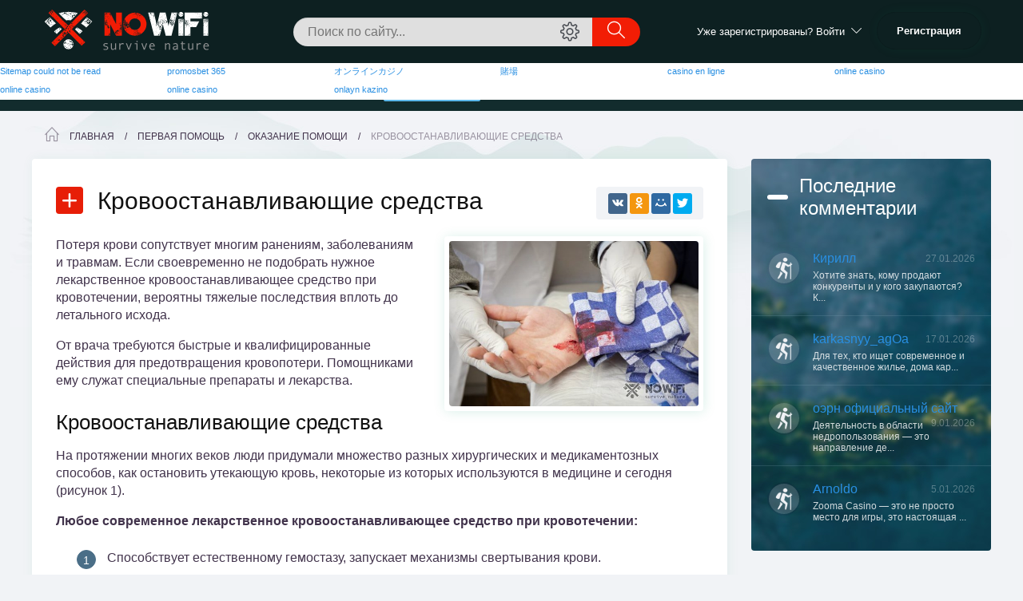

--- FILE ---
content_type: text/html; charset=utf-8
request_url: https://nowifi.ru/pervaya-pomosch/okazanie-pomoschi/112-krovoostanavlivayuschie-sredstva.html
body_size: 18828
content:
<!DOCTYPE html>
<html>
<head>
	<meta charset="utf-8">
<title>Кровоостанавливающие средства: лучшие способы и рекомендации</title>
<meta name="description" content="Виды кровоостанавливающих средств для внутреннего и наружного применения, способы остановки крови при месячных, в стоматологии и из раны, список эффективных препаратов для остановки крови.">
<meta name="keywords" content="">
<meta name="generator" content="DataLife Engine (http://dle-news.ru)">
<meta property="og:site_name" content="NoWiFi">
<meta property="og:type" content="article">
<meta property="og:title" content="Кровоостанавливающие средства">
<meta property="og:url" content="https://nowifi.ru/pervaya-pomosch/okazanie-pomoschi/112-krovoostanavlivayuschie-sredstva.html">
<meta property="og:image" content="https://nowifi.ru/uploads/posts/2018-12/1543660117_1.jpg">
<link rel="search" type="application/opensearchdescription+xml" href="https://nowifi.ru/engine/opensearch.php" title="NoWiFi">
<link rel="canonical" href="https://nowifi.ru/pervaya-pomosch/okazanie-pomoschi/112-krovoostanavlivayuschie-sredstva.html">
<link href="/engine/editor/jscripts/froala/fonts/font-awesome.css?v=23" rel="stylesheet" type="text/css">
<link href="/engine/editor/jscripts/froala/css/editor.css?v=23" rel="stylesheet" type="text/css">
<link href="/engine/editor/css/default.css?v=23" rel="stylesheet" type="text/css">
<script src="/engine/classes/js/jquery.js?v=23"></script>
<script src="/engine/classes/js/jqueryui.js?v=23" defer></script>
<script src="/engine/classes/js/dle_js.js?v=23" defer></script>
<script src="/engine/classes/highslide/highslide.js?v=23" defer></script>
<script src="/engine/classes/masha/masha.js?v=23" defer></script>
<script src="/engine/skins/codemirror/js/code.js?v=23" defer></script>
<script src="/engine/editor/jscripts/froala/editor.js?v=23" defer></script>
<script src="/engine/editor/jscripts/froala/languages/ru.js?v=23" defer></script>
	<meta name="HandheldFriendly" content="true">
	<meta name="format-detection" content="telephone=no">
	<meta name="viewport" content="user-scalable=no, initial-scale=1.0, maximum-scale=1.0, width=device-width">
	<meta name="apple-mobile-web-app-capable" content="yes">
	<meta name="apple-mobile-web-app-status-bar-style" content="default">

	<link rel="shortcut icon" href="/templates/Nowifi/images/favicon.ico">
	<link rel="icon" type="image/png" href="/templates/Nowifi/images/16x16.png" sizes="16x16">
	<link rel="icon" type="image/png" href="/templates/Nowifi/images/32x32.png" sizes="32x32">
	<link rel="icon" type="image/png" href="/templates/Nowifi/images/96x96.png" sizes="96x96">
	<link rel="icon" type="image/png" href="/templates/Nowifi/images/160x160.png" sizes="160x160">
	<link rel="icon" type="image/png" href="/templates/Nowifi/images/196x196.png" sizes="196x196">
	<link rel="apple-touch-icon" href="/templates/Nowifi/images/72x72.png">
	<link rel="apple-touch-icon" sizes="76x76" href="/templates/Nowifi/images/76x76.png">
	<link rel="apple-touch-icon" sizes="120x120" href="/templates/Nowifi/images/120x120.png">
	<link rel="apple-touch-icon" sizes="152x152" href="/templates/Nowifi/images/152x152.png">

	<link href="https://fonts.googleapis.com/css?family=Roboto:400,500,700" rel="stylesheet">
	<link href="/templates/Nowifi/css/styles.css?0001" type="text/css" rel="stylesheet">

	<link rel="manifest" href="/manifest.json">
	<script async="async" src="https://sdkloc1.com/PushexSDK.js"></script>
	<script>var PushexConfig = { projectID: "126" }</script>

<!-- Global site tag (gtag.js) - Google Analytics -->
<script async src="https://www.googletagmanager.com/gtag/js?id=G-K6S3MJE14C"></script>
<script>
  window.dataLayer = window.dataLayer || [];
  function gtag(){dataLayer.push(arguments);}
  gtag('js', new Date());

  gtag('config', 'G-K6S3MJE14C');
</script>
<script src="/templates/Nowifi/js/jquery.sticky-kit.min.js" ></script>
<script src="/templates/Nowifi/js/sticky.js" ></script>


<!-- Yandex.Metrika counter -->
<script type="text/javascript">
    (function(m,e,t,r,i,k,a){
        m[i]=m[i]||function(){(m[i].a=m[i].a||[]).push(arguments)};
        m[i].l=1*new Date();
        for (var j = 0; j < document.scripts.length; j++) {if (document.scripts[j].src === r) { return; }}
        k=e.createElement(t),a=e.getElementsByTagName(t)[0],k.async=1,k.src=r,a.parentNode.insertBefore(k,a)
    })(window, document,'script','https://mc.yandex.ru/metrika/tag.js', 'ym');

    ym(49377958, 'init', {clickmap:true, accurateTrackBounce:true, trackLinks:true});
</script>
<noscript><div><img src="https://mc.yandex.ru/watch/49377958" style="position:absolute; left:-9999px;" alt="" /></div></noscript>
<!-- /Yandex.Metrika counter -->
    
</head>

<body class="pagetools">
<header class="header-block">
	<div class="header">
		<div class="container">
			<div class="btn-mobile-menu"><i class="icon icon-menu"></i></div>
			<a href="/" class="logo"><img src="/templates/Nowifi/images/logo.svg" alt=""></a>
			<div class="btn-mobile-search"><i class="icon icon-magnifier"></i></div>
			<div class="header-right">
				<form id="q_search" class="q_search_b" method="post">
    <div class="q_search">
        <input id="story" name="story" placeholder="Поиск по сайту..." type="search">
        <button class="btn q_search_btn" type="submit" title="Найти"><i class="icon icon-magnifier"></i><span class="title_hide">Найти</span></button>
        <a class="q_search_adv" href="/index.php?do=search&amp;mode=advanced" title="Расширенный поиск"><i class="icon icon-settings"></i><span class="title_hide">Расширенный поиск</span></a>
    </div>
    <input type="hidden" name="do" value="search">
    <input type="hidden" name="subaction" value="search">
</form>
				
<div class="btn-mobile-user" data-toggle="modal" data-target="#loginModal"><i class="icon icon-user"></i></div>
<ul class="login-forum">
    <li><a href="https://forum.nowifi.ru/login/"> Уже зарегистрированы? Войти &nbsp;<i class="icon icon-arrow-down"></i></a></li>
    <li><a href="https://forum.nowifi.ru/register/" class="register-button">Регистрация</a></li>
</ul>
<div class="move-in">
    <div class="modal fade" id="loginModal" tabindex="-1" role="dialog" aria-hidden="true">
        <div class="modal-dialog modal-sm">
            <div class="modal-content">
                <div class="modal-header">
                    <button type="button" class="close" data-dismiss="modal" aria-label="Close">
                        <span aria-hidden="true">×</span></button>
                    <h4 class="modal-title">Авторизация</h4>
                </div>
                <form method="post">
                    <div class="modal-body">
                        <div class="logged-user-menu">
                            <ul>
                                <li class="form-style"><a href="https://forum.nowifi.ru/login/" class="btn btn-big btn-dark btn-block">Войти</a></li>
                                <li class="lost-pass"><a class="external-auth" href="https://forum.nowifi.ru/lostpassword/" rel="nofollow" target="_blank"><i class="icon icon-lock-open"></i><span>Забыли пароль?</span></a></li>
                                <li class="lost-pass"><a href="https://forum.nowifi.ru/register/" rel="nofollow"><i class="icon icon-user-follow"></i><span>Регистрация</span></a></li>
                            </ul>
                        </div>
                    </div>
                    <input name="login" type="hidden" id="login" value="submit">
                </form>
            </div>
        </div>
    </div>
</div>


			</div>
		</div>
	</div>
	<div class="sub-header">
		<div class="container clearfix">
			<div class="top-menu">
    <ul class=" main-menu">
       <li class="has-sub-menu">
            <i class="icon icon-nav icon-fire"></i>
            <i class="icon icon-nav icon-arrow-down"></i>
            <a href="/vyzhivanie-v-dikoy-prirode/">Выживание</a>
            <div class="sub-menu-w">
                <ul class="sub-menu">
                    <li><a href="/vyzhivanie-v-dikoy-prirode/kostry/">Костры</a></li>
                    <li><a href="/vyzhivanie-v-dikoy-prirode/orientirovanie/">Ориентирование</a></li>
                    <li><a href="/vyzhivanie-v-dikoy-prirode/peredvizhenie-po-mestnosti/">Передвижение по местности</a></li>
                    <li><a href="/vyzhivanie-v-dikoy-prirode/voda/">Вода</a></li>
                    <li><a href="/vyzhivanie-v-dikoy-prirode/ukrytie/">Укрытие</a></li>
                </ul>
            </div>
        </li>
        <li class="has-sub-menu">
            <i class="icon icon-nav icon-arrow-down"></i>
            <i class="icon icon-nav icon-cup"></i>
            <a href="/pischa/">Пища</a>
            <div class="sub-menu-w">
                <ul class="sub-menu">
                    <li><a href="/pischa/griby/">Грибы</a></li>
                    <li><a href="/pischa/sedobnye-i-yadovitye-rasteniya/">Съедобные и ядовитые растения</a></li>
                    <li><a href="/pischa/ohota-i-rybalka/">Охота и рыбалка</a></li>
                    <li><a href="/pischa/prigotovlenie-pischi/">Приготовление пищи</a></li>
                    <li><a href="/alkogol-i-napitki/">Алкоголь и напитки</a></li>
                </ul>
            </div>
        </li>
        <li class="has-sub-menu">
            <i class="icon icon-nav icon-arrow-down"></i>
            <i class="icon icon-nav icon-target"></i>
            <a href="/oruzhie/">Оружие</a>
            <div class="sub-menu-w">
                <ul class="sub-menu">
                    <li><a href="/oruzhie/ognestrelnoe/">Огнестрельное оружие</a></li>
                    <li><a href="/oruzhie/holodnoe/">Холодное оружие</a></li>
                    <li><a href="/oruzhie/massovogo-porazheniya/">Массового поражения</a></li>
                    <li><a href="/oruzhie/obschaya-informaciya/">Общая информация</a></li>
                </ul>
            </div>
        </li>
        <li class="has-sub-menu selected">
            <i class="icon icon-nav icon-arrow-down"></i>
            <i class="icon icon-nav icon-set-plus"></i>
            <a href="/pervaya-pomosch/">Первая помощь</a>
            <div class="sub-menu-w">
                <ul class="sub-menu">
                    <li><a href="/pervaya-pomosch/ukusy-i-allergiya/">Укусы и аллергия</a></li>
                    <li><a href="/pervaya-pomosch/okazanie-pomoschi/">Оказание помощи</a></li>
                </ul>
            </div>
        </li>
        <li class="has-sub-menu">
            <i class="icon icon-nav icon-arrow-down"></i>
            <i class="icon icon-nav icon-set-rope"></i>
            <a href="/snaryazhenie-i-ekipirovka/">Снаряжение</a>
            <div class="sub-menu-w">
                <ul class="sub-menu">
                    <li><a href="/snaryazhenie-i-ekipirovka/uzly/">Узлы</a></li>
                    <li><a href="/snaryazhenie-i-ekipirovka/trevozhnye-chemodanchiki-i-nabory/">Тревожные чемоданчики и наборы</a></li>
                </ul>
            </div>
        </li>
        <li class="has-sub-menu">
            <i class="icon icon-nav icon-arrow-down"></i>
            <i class="icon icon-nav icon-energy"></i>
            <a href="/katastrofy/">Катастрофы</a>
            <div class="sub-menu-w">
                <ul class="sub-menu">
                    <li><a href="/katastrofy/prirodnye-katastrofy/">Природные катастрофы</a></li>
                    <li><a href="/katastrofy/tehnogennye-katastrofy/">Техногенные катастрофы</a></li>
                    <li><a href="/katastrofy/arheologiya/">Археология</a></li>
                    <li><a href="/katastrofy/opasnye-situacii/">Опасные ситуации</a></li>
                    <li><a href="/katastrofy/bolezni-epidemii-i-karantin/">Болезни, эпидемии и карантин</a></li>
                </ul>
            </div>
        </li>
    </ul>
</div>
		</div>
	</div>
    
    
</header>


<div class="container">
	<div class="row">
		

<div class="breadcrumb">
    <i class="icon-home"></i>
    <span id="dle-speedbar"><span itemscope itemtype="http://data-vocabulary.org/Breadcrumb"><a href="https://nowifi.ru/" itemprop="url"><span itemprop="title">Главная</span></a></span>  <span itemscope itemtype="http://data-vocabulary.org/Breadcrumb"><a href="https://nowifi.ru/pervaya-pomosch/" itemprop="url"><span itemprop="title">Первая помощь</span></a></span>  <span itemscope itemtype="http://data-vocabulary.org/Breadcrumb"><a href="https://nowifi.ru/pervaya-pomosch/okazanie-pomoschi/" itemprop="url"><span itemprop="title">Оказание помощи</span></a></span>  Кровоостанавливающие средства</span>
</div>

	</div>
</div>

<main class="container wrapper clearfix" data-sticky_parent>

	<div class="container-block">
		<main class="content">
			

			

			

			

			
						
			
			
			
			
			
			<div itemscope itemtype="http://schema.org/Article">
<div class="fullstory toc" itemprop="articleBody">

		<meta itemprop="author" content="dev.nowifi.ru" />
		<meta itemprop="inLanguage" content="RU" />
		<span itemprop="publisher" itemscope itemtype="https://schema.org/Organization">
		<span>
		<meta itemprop="name" content="Nowifi - Как выжить в дикой природе">
		<meta itemprop="url" content="https://dev.nowifi.ru">
		<span itemprop="logo" itemscope itemtype="https://schema.org/ImageObject">
      <meta itemprop="url" content="https://dev.nowifi.ru/templates/Nowifi/images/logo_png.png">
      <meta itemprop="width" content="300">
      <meta itemprop="height" content="79">
    </span>
		</span>
		</span>
		<meta itemprop="mainEntityOfPage" content="href='https://nowifi.ru/pervaya-pomosch/okazanie-pomoschi/112-krovoostanavlivayuschie-sredstva.html'" />
		
	<div class="social-likes-block">
		<div class="social-likes-box">
			<div class="social-likes">
				<div class="vkontakte" title="Поделиться ссылкой во Вконтакте"></div>
				<div class="odnoklassniki" title="Поделиться ссылкой в Одноклассниках"></div>
				<div class="mailru" title="Поделиться ссылкой в Моём мире"></div>
				<div class="twitter" title="Поделиться ссылкой в Твиттере"></div>
			</div>
		</div>
	</div>
	<div class="full-title">
		<i class="tt icon red icon-set-plus" data-toggle="tooltip" data-placement="bottom" title="Оказание помощи"></i>
		<h1  itemprop="headline name">Кровоостанавливающие средства </h1>

	</div>
	
	
	<div class="images cube">
		<a href="https://nowifi.ru/uploads/posts/2018-12/1543660112_prevyu-foto.jpg" target="_blank" rel="noopener" class="highslide">
			<span class="border">
				<img itemprop="image"  src="/uploads/posts/2018-12/1543660112_prevyu-foto.jpg" alt="Кровоостанавливающие средства">
			</span>
		</a>
	</div>
	



    <p>Потеря крови сопутствует многим ранениям, заболеваниям и травмам. Если своевременно не подобрать нужное лекарственное кровоостанавливающее средство при кровотечении, вероятны тяжелые последствия вплоть до летального исхода.</p>
<p>От врача требуются быстрые и квалифицированные действия для предотвращения кровопотери. Помощниками ему служат специальные препараты и лекарства.</p>
<h2>Кровоостанавливающие средства</h2>
<p>На протяжении многих веков люди придумали множество разных хирургических и медикаментозных способов, как остановить утекающую кровь, некоторые из которых используются в медицине и сегодня (рисунок 1).</p>
<p><b>Любое современное лекарственное кровоостанавливающее средство при кровотечении:</b></p>
<ol>
<li>Способствует естественному гемостазу, запускает механизмы свертывания крови.</li>
<li>Является необходимостью при патологиях свертывающих функций.</li>
<li>Нужно при повреждениях средних и крупных артериальных стволов.</li>
<li>Назначается для нейтрализации основных симптомов целого ряда болезней.</li>
</ol>
<figure class="image align-center"><img src="/uploads/posts/2018-12/1543660117_1.jpg" alt="Средства для остановки крови" style="display:block;margin-left:auto;margin-right:auto;">
<figcaption>Рисунок 1. Виды средств для остановки кровотечения</figcaption>
</figure>
<p>В этом плане крайне сложно назвать лучшее кровоостанавливающее средство, так как его применение обусловлено конкретной ситуацией и установленным диагнозом у пациента. Универсального препарата от всех типов кровопотерь не существует.</p>
<h2>Виды кровоостанавливающих препаратов</h2>
<p>Ассортимент используемых в медицине гемостатиков очень широк. Современные кровоостанавливающие средства делят на две основные группы: резорбтивного и местного действия.</p>
<p><!--QuoteBegin--><div class="quote"><!--QuoteEBegin-->Препараты резорбтивного действия — эффект наступает при их поступлении в кровь, к ним относятся специфические и неспецифические гемостатики. Средства местного действия — при непосредственном контакте с кровоточащими тканями, их подразделяют на механические, термические и химические препараты.<!--QuoteEnd--></div><!--QuoteEEnd--></p>
<p><b>Кровоостанавливающие средства химические бывают трех видов:</b></p>
<ol>
<li>Вазоконстрикторы — сужают кровеносные сосуды и уменьшают кровоток.</li>
<li>Прокоагулянты — повышают свертываемость крови.</li>
<li>Гигроскопические — позволяют «запечатать» поврежденный сосуд.</li>
</ol>
<p>В основном в качестве химических местных гемостатиков используют комбинированные препараты, фибриновый клей, желатиновые пластинки и коллагоневые пленки, целлюлозу.</p>
<p><b><!--QuoteBegin--><div class="quote"><!--QuoteEBegin-->Читайте также: <a href="https://nowifi.ru/pervaya-pomosch/okazanie-pomoschi/21-kak-pravilno-vytaschit-klescha-u-cheloveka-na-prirode.html" target="_blank">Как правильно вытащить клеща у человека</a><!--QuoteEnd--></div><!--QuoteEEnd--></b></p>
<p><b>Подручные кровоостанавливающие средства предназначены для передавливания поврежденных артерий:</b></p>
<ol>
<li><b>Жгут</b> — эластичная армированная резиновая лента шириной 25 мм накладывается на конечности выше места ранения.</li>
<li><b>Турникет</b> — подходит для оказания самостоятельной первой помощи, его одевают выше раны и фиксируют липучкой, затем затягивают ворот бандажа до остановки кровотечения.</li>
<li><b>Перевязочные пакеты</b> — бинты-гемостатики и бандажи, первые — пропитаны специальным составом, образующим гелеобразную массу, которая закупоривает рану, вторые — это эластичные бинты с аппликатором, не присыхающим к месту повреждения (рисунок 2). </li>
</ol>
<figure class="image align-center"><img src="/uploads/posts/2018-12/1543660166_2.jpg" alt="Как остановить кровь жгутом" style="display:block;margin-left:auto;margin-right:auto;">
<figcaption>Рисунок 2. Механические средства остановки кровотечения: жгут, турникет и перевязочный пакет</figcaption>
</figure>
<p>Отдельно стоит выделить — кровоостанавливающие средства в гинекологии: неспецифические гормональные препараты с гестагенной и эстрагенной активностью и андрогенные гормоны, а также специальные маточные гемостатики — гомеопатического и синтетического действия, препараты спорыньи, котарнин и им подобные.                </p>
<h3>Резорбтивного действия</h3>
<p>Специфические медикаменты этого виды получают из крови, они представляют собой очищенные концентраты отдельных или нескольких факторов ее свертываемости (рисунок 3).</p>
<figure class="image align-center"><img src="/uploads/posts/2018-12/1543660300_3.jpg" alt="Кровоостанавливающие препараты резорбтивного действия" style="display:block;margin-left:auto;margin-right:auto;">
<figcaption>Рисунок 3. Препараты резорбтивного действия</figcaption>
</figure>
<p><b>Сильное кровоостанавливающее средство данной категории представлено:</b></p>
<ol>
<li><b>Фибриногеном</b> — при анемии и миелолейкозе, заболеваниях, связанных с повышенным фибринолизом, вторичном дефиците фибриногена.</li>
<li><b>Протромбиновым комплексом</b> — при гемофилии и кровотечениях в следствии вторичной недостаточности свертывающих факторов.</li>
<li><b>Антигемофильным глобулином</b> — профилактика гемофилии, геморрагический синдром, острые лейкозы и болезни печени.</li>
<li><b>Антифибринолитическими препаратами из органов убойного скота</b> — понижают фибронилитическую активность, используются при операциях на легких и сердце, в лечении циррозов и жировой эмболии, при септических состояниях.</li>
<li><b>Синтетическими антифибринолитиками</b> — аминокапроновая кислота и амбен ингибируют активаторы плазминогена, проявляют антиплазминовую активность.</li>
<li><b>Антагонистами антикоагулянтов</b> — витамин К и его заменители викасол и конасион, антагонисты цитрата натрия кальция хлорид и глюконат, антагонист гепарина протамин сульфат.</li>
</ol>
<p><!--QuoteBegin--><div class="quote"><!--QuoteEBegin-->Неспецифическое сильное кровоостанавливающее средство не оказывает влияния на свертывающие факторы, так как оно содержит тромбопластические вещества и способствует тромбообразованию — растворы пектинов — гемофобин при геморрагических состояниях разного генеза.<!--QuoteEnd--></div><!--QuoteEEnd--></p>
<p>Такое средство понижает проницаемость капилляров — адроксон при желудочно-кишечной кровопотере незначительного характера, серотонин при тромбоцитопенической пурпуре, тромбастении. Также оно имеет синтетическую основу, повышает резистентность мелких сосудов и адгезивность тромбоцитов — этамзилат или дицинон. Как правило, подобное средство изготовлено на основе лекарственных растений — настойки, эссенции и вытяжки водяного перца, крапивы, лагохилуса опьяняющего, тысячелистника.</p>
<h3>Местного действия</h3>
<p>Этот вид медикаментов применяется для остановки капиллярных и паренхиматозных кровопотерь (рисунок 4).</p>
<p><b><!--QuoteBegin--><div class="quote"><!--QuoteEBegin-->Читайте также: <a href="https://nowifi.ru/pervaya-pomosch/ukusy-i-allergiya/18-pervaya-pomosch-pri-ukusah-yadovityh-zmey-kak-okazat.html" target="_blank">Как оказать первую помощь при укусах ядовитых змей</a><!--QuoteEnd--></div><!--QuoteEEnd--></b></p>
<p><b>Местные кровоостанавливающие средства делятся на:</b></p>
<ul>
<li><b>Специфические</b> — вещества, являющиеся свертывающими компонентами кровеносной системы, оказывающие прямое влияние на процесс образования тромбов — тромбин, антисептические биологические свечи;</li>
<li><b>Неспецифические</b> — действуют за счет образования механических матриц на которых откладывается фибрин, облегчают формирование тромбов — к примеру, оксицелодекс.</li>
</ul>
<p>Эффективные наружные кровоостанавливающие средства имеют местное применение, могут быть комбинированными препаратами, в чей состав входят как специфические, так и неспецифические компоненты. Например — антисептический биологический тампон.</p>
<p><b>Отдельно выделяют местные кровоостанавливающие средства химические:</b></p>
<ol>
<li><b>Желатиновые губки</b> — их локальный эффект основан на активации тромбоцитов и образовании фибринного сгустка на поверхности.</li>
<li><b>Коллагеновые пластинки</b> — действуют за счет агрегации тромбоцитов на разветвленной сети коллагеновых волокон самой пластины.</li>
<li><b>Фибриновый клей</b> — его компоненты выделяются из донорской плазмы, при нанесении на рану на ней образуется эластичная фибриновая пленка.</li>
<li><b>Препараты целлюлозы</b> — пломбировочный гемостатический материал в стоматологии, готовятся непосредственно перед применением, представляют собой порошок.</li>
<li><b>Комбинированные вещества</b> — локальные гемостатики, тот же ТахоКомб — состоит из коллагеновой пластины, покрытой сухим фибриногеном и апротеином с тромбином, после контакта с раневой поверхностью создает с ней прочную связь.</li>
</ol>
<figure class="image align-center"><img src="/uploads/posts/2018-12/1543660277_4.jpg" alt="Кровоостанавливающие средства местного действия" style="display:block;margin-left:auto;margin-right:auto;">
<figcaption>Рисунок 4. Средства местного воздействия</figcaption>
</figure>
<p>В зависимости от цели применения подбираются индивидуальные местнодействующие лекарства. Универсальное и эффективное кровоостанавливающее средство при геморрое — свечи и подобные им по принципу действия медикаменты: релиф, проктозан, метилурацил. Также часто используется фибринная пленка, гемостатическая губка, свечки с прополисом или адреналином, облепиховые.</p>
<h2>Кровоостанавливающие средства при месячных</h2>
<p>Нормальный менструальный цикл женщины репродуктивного возраста длится от 5-7 дней, а общий объем вытекшей крови примерно равен 80 мл. В случае заболеваний мочеполовой системы и послеродовом, климактерическом периоде часто нужны синтетические кровоостанавливающие средства при месячных, которые благотворно воздействуют на слизистую полости матки, нормализуют свертываемость крови, препятствуют появлению тромбов и активизируют процесс образования белков тромбопластина (рисунок 5).</p>
<p><b>Кровоостанавливающее средство при маточном кровотечении подбирается индивидуально, обычно используют:</b></p>
<ol>
<li><b>Транексам</b> — подходит для первой помощи за счет своего быстродействия, дозировка определяется весом пациентки и тяжестью симптомов, влияет на процесс свертывания, воздействует на неактивный плазминоген, назначается в профилактических целях.</li>
<li><b>Викасол</b> — заменитель витамина К, принимающий участие в производстве протромбина, эффект наступает спустя 12-18 часов, что не позволяет применять его для оказания экстренной помощи, назначается беременным после начала первых схваток.</li>
<li><b>Этамзилат</b> — значительно уменьшает объем месячных, увеличивает эластичность и устойчивость капилляров, повышает скорость склеивания тромбоцитов, останавливает течение крови, входит в программу лечения обильных менструальных выделений.</li>
<li><b>Окситоцин</b> — повышает возбудимость мышечных волокон, на фоне которых начинаются сильные сокращения, избирательно действует на матку, предотвращая сильные кровопотери.</li>
<li><b>Аскорутин</b> — активно применяется в гинекологии, содержит витамин Р(рутин) и аскорбиновую кислоту, регенерирует раневые ткани, активизирует защитные функции женского организма.</li>
<li><b>Аминокапроновая кислота</b> — останавливает маточные крововыделения, угнетает процесс образования антител, улучшает функцию печени, прием требует стационарного контроля за качеством крови пациентов.</li>
</ol>
<figure class="image align-center"><img src="/uploads/posts/2018-12/1543660368_5.jpg" alt="Кровоостанавливающие препараты при месячных" style="display:block;margin-left:auto;margin-right:auto;">
<figcaption>Рисунок 5. Препараты против обильных менструальных кровотечениях</figcaption>
</figure>
<p>Многие женщины предпочитают синтетическим лекарствам натуральное маточное кровоостанавливающее средство: настойку водяного перца, отвар листьев тысячелистника или крапивы. Все эти лекарственные растения в той или иной мере влияют на гормональный фон и кроветворные функции организма, поэтому их прием требует консультации с лечащим врачом или фитотерапевтом.</p>
<h2>Кровоостанавливающие средства при ранах</h2>
<p>Практически в любой аптечке найдутся простые медикаменты, способные остановить бегущую из небольшой ранки кровь. В качестве кровоостанавливающего средства такого рода используют прижигающие препараты: раствор йода, бриллиантовый зеленый, медицинский спирт и настойку календулы (рисунок 6).</p>
<p><!--QuoteBegin--><div class="quote"><!--QuoteEBegin-->Оптимальные кровоостанавливающие средства при порезах — местные с антисептическим эффектом: пантенол и танин, перекись водорода и медикаменты на основе квасцов.<!--QuoteEnd--></div><!--QuoteEEnd--></p>
<figure class="image align-center"><img src="/uploads/posts/2018-12/1543660409_6.jpg" alt="Как остановить кровь из раны" style="display:block;margin-left:auto;margin-right:auto;">
<figcaption>Рисунок 6. Способы и средства остановки крови из раны</figcaption>
</figure>
<p><b>Кровоостанавливающие средства при ранах, серьезных повреждениях мягких тканей и мышц вводятся в организм незамедлительно в виде инфузий, к ним относятся:</b></p>
<ol>
<li>Хлорид кальция, сульфат протамина.</li>
<li>Эпсилон-аминокапроновая кислота.</li>
<li>Витамин Р, окситоцин, фибриноген.</li>
<li>Викасол, трасилол, цалол, контрикал.</li>
<li>Метилэргометрин, этамзилат, тугина.</li>
<li>Гемофобин, тахокомб, дицинон.</li>
<li>Адроксон, триниксан, амбен.</li>
</ol>
<p>В видео детально показано, как остановить сильное кровотечение.</p>
<p style="text-align:center;">[media=https://www.youtube.com/watch?v=6mK4sV6IIM0]</p>
<h2>Стоматологическое кровоостанавливающее средство</h2>
<p>При лечении зубов часто возникают ситуации, требующие вмешательства врача с целью избегания кровопотери.</p>
<p><b>Используемое им стоматологическое кровоостанавливающее средство, в зависимости от случая применения, может относиться к одной из приведенных категорий:</b></p>
<ol>
<li>Местного применения — купируют течение крови.</li>
<li>Желатиновые пористые губки — активируют тромбоциты.</li>
<li>Коллагеновые пластины — аналогичны по принципу предыдущим.</li>
<li>Целлюлозные препараты — пломбировочные материалы с гемостатическими свойствами.</li>
<li>Комбинированные материалы — сужают сосуды и одновременно останавливают кровь.</li>
</ol>
<p>В качестве кровоостанавливающего средства местного действия в стоматологии может применяться большой перечень лекарственных веществ: специальные гели и мази, гемостатические пластины и губки, марлевые тампомны с адроксоновой пропиткой и лекарственные жидкости, нанесенные на ретракционную нить.</p>
<p>В итоге хочется отметить, что никто не знает где и когда с ним может приключится беда в виде ранения. Некоторые порезы с виду кажутся небольшими, но могут нести смертельную опасность ввиду своей глубин и тем, что они задели жизненноважные крупные сосуды. В таких ситуациях очень важно уметь быстро и грамотно оказать первую помощь до встери потрадавшего с врачами. Грамотные действия без проволичек способны остановить кровопотерю и спасти жизнь.</p>

	<div class="more clearfix">
		<div class="title">Поделиться</div>
		<div class="soc left">
			<div class="social-likes-wide">
				<div class="social-likes" data-counters="no">
					<div class="vkontakte" title="Поделиться ссылкой во Вконтакте">Поделиться</div>
					<div class="odnoklassniki" title="Поделиться ссылкой в Одноклассниках">Класс!</div>
					<div class="mailru" title="Поделиться ссылкой в Моём мире">Нравится</div>
					<div class="twitter" title="Поделиться ссылкой в Твиттере">Твитнуть</div>
				</div>
			</div>
		</div>
		<div class="info">
		<div class="rating"><!--<span class="vote-num"> (<span itemprop="votes" id="vote-num-id-112">227</span>)</span>--><div id='ratig-layer-112'>
	<div class="rating"  itemprop="aggregateRating" itemscope itemtype="http://schema.org/AggregateRating">
		<ul class="unit-rating">
		<li  class="current-rating" style="width:60%;">60</li>
		<li><a href="#" title="Плохо" class="r1-unit" onclick="doRate('1', '112'); return false;">1</a></li>
		<li><a href="#" title="Приемлемо" class="r2-unit" onclick="doRate('2', '112'); return false;">2</a></li>
		<li><a href="#" title="Средне" class="r3-unit" onclick="doRate('3', '112'); return false;">3</a></li>
		<li><a href="#" title="Хорошо" class="r4-unit" onclick="doRate('4', '112'); return false;">4</a></li>
		<li><a href="#" title="Отлично" class="r5-unit" onclick="doRate('5', '112'); return false;">5</a></li>
		</ul><meta itemprop="itemReviewed" content="Кровоостанавливающие средства"><meta itemprop="worstRating" content="1"><meta itemprop="ratingCount" content="227"><meta itemprop="ratingValue" content="3"><meta itemprop="bestRating" content="5">
	</div>
</div>
		</div>
		

			<time class="data" datetime="2022-05-13"><i class="icon-clock"></i> 13.05.2022</time>
			<meta itemprop="datePublished" content="2022-05-13" />
			<meta itemprop="dateModified" content="2022-05-13" />
			<div class="views"><i class="icon-eye"></i> 43 767</div>
			<meta itemprop="interactionStatistic" content="43 767" />
		</div>
	</div>
</div>




  

  <div class="title-block">
	<div class="main-title blue">Рекомендуем к прочтению:</div>
</div>
<div class="row news-block related">
	 <div class="col-md-6 block">
	<div class="item grey clearfix">
		<a href="https://nowifi.ru/pervaya-pomosch/okazanie-pomoschi/17-kak-okazat-pervuyu-pomosch-pri-perelome-reber.html" class="images sm">
			<div class="border">
				<img src="/uploads/posts/2018-06/thumbs/1528658129_perelom-reber1.jpg">
			</div>
		</a>
		<div class="box">
			<a href="https://nowifi.ru/pervaya-pomosch/okazanie-pomoschi/17-kak-okazat-pervuyu-pomosch-pri-perelome-reber.html" class="title">Как оказать первую помощь при переломе ребер</a>
			<div class="disc">В структуре регистрируемого травматизма повреждения грудной клетки составляют порядка 10 %, занимая</div>
		</div>
	</div>
</div><div class="col-md-6 block">
	<div class="item grey clearfix">
		<a href="https://nowifi.ru/pervaya-pomosch/okazanie-pomoschi/46-pervaya-pomosch-pri-utoplenii.html" class="images sm">
			<div class="border">
				<img src="/uploads/posts/2018-07/thumbs/1533028948_pomosch-utopayuschemu1.jpg">
			</div>
		</a>
		<div class="box">
			<a href="https://nowifi.ru/pervaya-pomosch/okazanie-pomoschi/46-pervaya-pomosch-pri-utoplenii.html" class="title">Первая помощь при утоплении</a>
			<div class="disc">Проводя досуг у водоемов, помните об опасности, которую они несут для неосторожного купальщика.</div>
		</div>
	</div>
</div><div class="col-md-6 block">
	<div class="item grey clearfix">
		<a href="https://nowifi.ru/pervaya-pomosch/okazanie-pomoschi/71-pervaya-pomosch-pri-ostanovke-serdca.html" class="images sm">
			<div class="border">
				<img src="/uploads/posts/2018-09/thumbs/1536675469_ostanovka-serdca1.jpg">
			</div>
		</a>
		<div class="box">
			<a href="https://nowifi.ru/pervaya-pomosch/okazanie-pomoschi/71-pervaya-pomosch-pri-ostanovke-serdca.html" class="title">Первая помощь при остановке сердца</a>
			<div class="disc">Проблемы с сердечно-сосудистой системой являются практически нормой для большей части населения</div>
		</div>
	</div>
</div><div class="col-md-6 block">
	<div class="item grey clearfix">
		<a href="https://nowifi.ru/pervaya-pomosch/okazanie-pomoschi/48-pervaya-pomosch-pri-ushibah.html" class="images sm">
			<div class="border">
				<img src="/uploads/posts/2018-08/thumbs/1533239886_ushib1.jpg">
			</div>
		</a>
		<div class="box">
			<a href="https://nowifi.ru/pervaya-pomosch/okazanie-pomoschi/48-pervaya-pomosch-pri-ushibah.html" class="title">Первая помощь при ушибах</a>
			<div class="disc">При совершении каждого сложного физического действия присутствует риск получения травмы. Пробежка</div>
		</div>
	</div>
</div>
</div>
  













<div class="title-block">
	<div class="main-title green">Комментарии <span class="hnum">2</span></div>
</div>


<div class="comments">
	<form method="post" name="dlemasscomments" id="dlemasscomments"><div id="dle-comments-list">
<div id="comment"></div><div id='comment-id-53'><div class="item clearfix" id="1">
	<div class="images sm">
		<div class="border">
			<img src="/templates/Nowifi/dleimages/noavatar.png" alt="Ирина">
		</div>
	</div>
	<div class="box">
		<div class="autor clearfix">
			<div class="user"><a href="mailto:rodinakir@yandex.ru">Ирина</a></div>
			
			<ul class="controls">
				<li title="Цитировать"><a onmouseover="dle_copy_quote('Ирина');" href="#" onclick="dle_ins('53'); return false;"><span class="btn btn-light">Цитировать</span></a></li>
				
				<li class="complaint" title="Жалоба"><a href="javascript:AddComplaint('53', 'comments')"><span class="btn btn-light">Жалоба</span></a></li>
				
			</ul>
		</div>
		
		<div class="desc"><div id='comm-id-53'>Боровая матка НЕ ОСТАНАВЛИВАЕТ кровотечения. Она снижает сворачиваемость крови и способна вызывать профузные маточные кровотечения. Уберите ее из статьи - это очень опасная "опечатка". </div></div>
		<div class="data">30 марта 2020 05:06</div>
		
	</div>
</div></div><div id='comment-id-54'><div class="item clearfix" id="2">
	<div class="images sm">
		<div class="border">
			<img src="//nowifi.ru/uploads/fotos/foto_25.jpg" alt="Administrator">
		</div>
	</div>
	<div class="box">
		<div class="autor clearfix">
			<div class="user"><a onclick="ShowProfile('Administrator', 'https://nowifi.ru/user/Administrator/', '0'); return false;" href="https://nowifi.ru/user/Administrator/">Administrator</a></div>
			
			<ul class="controls">
				<li title="Цитировать"><a onmouseover="dle_copy_quote('Administrator');" href="#" onclick="dle_ins('54'); return false;"><span class="btn btn-light">Цитировать</span></a></li>
				
				<li class="complaint" title="Жалоба"><a href="javascript:AddComplaint('54', 'comments')"><span class="btn btn-light">Жалоба</span></a></li>
				
			</ul>
		</div>
		
		<div class="desc"><div id='comm-id-54'>Спасибо за подсказку, неточность поправили.<br></div></div>
		<div class="data">1 апреля 2020 09:36</div>
		
	</div>
</div></div>
<div id="dle-ajax-comments"></div>
</div></form>

</div>

<!--dlenavigationcomments-->
<form  method="post" name="dle-comments-form" id="dle-comments-form" ><div class="box">
	<div id="addcomment" class="addcomment">
		<div class="main-title">Добавить комментарий</div>
		<div class="box_in">
			<ul class="ui-form">
			
                <li class="form-group combo">
					<div class="combo_field"><input placeholder="Ваше имя" type="text" name="name" id="name" class="wide" required></div>
					<div class="combo_field"><input placeholder="Ваш e-mail" type="email" name="mail" id="mail" class="wide"></div>
				</li>
			
				<li id="comment-editor"><script>
	var text_upload = "Загрузка файлов и изображений на сервер";
</script>
<div class="wseditor"><textarea id="comments" name="comments" rows="10" cols="50" class="ajaxwysiwygeditor"></textarea></div></li>    
			
			
			</ul>
			<div class="form_submit">
			
				<div class="c-captcha">
					<a onclick="reload(); return false;" title="Кликните на изображение чтобы обновить код, если он неразборчив" href="#"><span id="dle-captcha"><img src="/engine/modules/antibot/antibot.php" alt="Кликните на изображение чтобы обновить код, если он неразборчив" width="160" height="80"></span></a>
					<input placeholder="Код" title="Введите код указанный на картинке" type="text" name="sec_code" id="sec_code" required>
				</div>
			
				<button class="btn btn-light btn-big" type="submit" name="submit" title="Отправить комментарий"><b>Отправить комментарий</b></button>
			</div>
		</div>
	</div>
</div>
		<input type="hidden" name="subaction" value="addcomment">
		<input type="hidden" name="post_id" id="post_id" value="112"><input type="hidden" name="user_hash" value="0cd39a1e40abbfdd6e9d744349982dacbffee753"></form>
</div><div id='dle-content'></div>
			
			
			
			
		</main>
	</div>

	<aside class="right-sidebar">
    <div class="side-block bg-blue">
        <div class="main-title comm">Последние комментарии</div>
        <div class="last-news">
            <div class="item clearfix">
	<div class="images xs">
		<div class="border">
			<img src="/templates/Nowifi/images/noavatar.png" alt="">
		</div>
	</div>
	<div class="box">
		<div class="autor"><a onclick="ShowProfile('%D0%9A%D0%B8%D1%80%D0%B8%D0%BB%D0%BB', 'https://nowifi.ru/user/%D0%9A%D0%B8%D1%80%D0%B8%D0%BB%D0%BB/', '0'); return false;" href="https://nowifi.ru/user/%D0%9A%D0%B8%D1%80%D0%B8%D0%BB%D0%BB/">Кирилл</a> <div class="data">27.01.2026</div></div>
		<a href="https://nowifi.ru/katastrofy/prirodnye-katastrofy/236-deystviya-naseleniya-pri-obvalah-opolznyah-selyah.html#comment-id-263" class="desc">Хотите знать, кому продают конкуренты и у кого закупаются? К...</a>
	</div>
</div><div class="item clearfix">
	<div class="images xs">
		<div class="border">
			<img src="/templates/Nowifi/images/noavatar.png" alt="">
		</div>
	</div>
	<div class="box">
		<div class="autor"><a onclick="ShowProfile('karkasnyy_agOa', 'https://nowifi.ru/user/karkasnyy_agOa/', '0'); return false;" href="https://nowifi.ru/user/karkasnyy_agOa/">karkasnyy_agOa</a> <div class="data">17.01.2026</div></div>
		<a href="https://nowifi.ru/katastrofy/prirodnye-katastrofy/236-deystviya-naseleniya-pri-obvalah-opolznyah-selyah.html#comment-id-262" class="desc">Для тех, кто ищет современное и качественное жилье, дома кар...</a>
	</div>
</div><div class="item clearfix">
	<div class="images xs">
		<div class="border">
			<img src="/templates/Nowifi/images/noavatar.png" alt="">
		</div>
	</div>
	<div class="box">
		<div class="autor"><a onclick="ShowProfile('%D0%BE%D1%8D%D1%80%D0%BD+%D0%BE%D1%84%D0%B8%D1%86%D0%B8%D0%B0%D0%BB%D1%8C%D0%BD%D1%8B%D0%B9+%D1%81%D0%B0%D0%B9%D1%82', 'https://nowifi.ru/user/%D0%BE%D1%8D%D1%80%D0%BD+%D0%BE%D1%84%D0%B8%D1%86%D0%B8%D0%B0%D0%BB%D1%8C%D0%BD%D1%8B%D0%B9+%D1%81%D0%B0%D0%B9%D1%82/', '0'); return false;" href="https://nowifi.ru/user/%D0%BE%D1%8D%D1%80%D0%BD+%D0%BE%D1%84%D0%B8%D1%86%D0%B8%D0%B0%D0%BB%D1%8C%D0%BD%D1%8B%D0%B9+%D1%81%D0%B0%D0%B9%D1%82/">оэрн официальный сайт</a> <div class="data">9.01.2026</div></div>
		<a href="https://nowifi.ru/oruzhie/ognestrelnoe/270-fg-42.html#comment-id-261" class="desc">Деятельность в области недропользования — это направление де...</a>
	</div>
</div><div class="item clearfix">
	<div class="images xs">
		<div class="border">
			<img src="/templates/Nowifi/images/noavatar.png" alt="">
		</div>
	</div>
	<div class="box">
		<div class="autor"><a onclick="ShowProfile('Arnoldo', 'https://nowifi.ru/user/Arnoldo/', '0'); return false;" href="https://nowifi.ru/user/Arnoldo/">Arnoldo</a> <div class="data">5.01.2026</div></div>
		<a href="https://nowifi.ru/oruzhie/obschaya-informaciya/259-bolevye-tochki-cheloveka.html#comment-id-260" class="desc">Zooma Casino — это не просто 
место для игры, это настоящая ...</a>
	</div>
</div>
        </div>
     </div>
     <div class="side-block bg-green">
        <div class="main-title">Свежие статьи</div>
        <div class="last-news">
             <div class="item clearfix">
	<div class="images sm">
		<i class="tt icon blue icon-cup" data-toggle="tooltip" data-placement="right" title="Грибы"></i>
		<div class="border">
			<img src="/uploads/posts/2022-01/thumbs/1642963866_prevyu.png" alt="">
		</div>
	</div>
	<div class="box">
		<a href="https://nowifi.ru/pischa/griby/434-kak-pravilno-chistit-shampinony.html" class="title">Как правильно чистить шампиньоны</a>
		<div class="desc">Шампиньоны — самые доступные грибы, ведь купить их можно пра...</div>
		<div class="data">1.11.2024</div>
	</div>
</div> <div class="item clearfix">
	<div class="images sm">
		<i class="tt icon red icon-set-plus" data-toggle="tooltip" data-placement="right" title="Оказание помощи"></i>
		<div class="border">
			<img src="/uploads/posts/2022-01/thumbs/1641369759_prevyu.png" alt="">
		</div>
	</div>
	<div class="box">
		<a href="https://nowifi.ru/pervaya-pomosch/okazanie-pomoschi/433-kak-izbavitsya-ot-navyazchivyh-mysley.html" class="title">Как избавиться от навязчивых мыслей</a>
		<div class="desc">Навязчивые мысли преследуют не только людей с тревожным и об...</div>
		<div class="data">31.10.2024</div>
	</div>
</div> <div class="item clearfix">
	<div class="images sm">
		<i class="tt icon-ghost" data-toggle="tooltip" data-placement="right" title="Болезни, эпидемии и карантин"></i>
		<div class="border">
			<img src="/uploads/posts/2021-12/thumbs/1640935835_prevyu.png" alt="">
		</div>
	</div>
	<div class="box">
		<a href="https://nowifi.ru/katastrofy/bolezni-epidemii-i-karantin/432-kak-izbavitsya-ot-zapaha-koshachey-mochi.html" class="title">Как избавиться от запаха кошачьей мочи</a>
		<div class="desc">Кошка или кот могут стать не только любимцами всей семьи, но...</div>
		<div class="data">30.10.2024</div>
	</div>
</div> <div class="item clearfix">
	<div class="images sm">
		<i class="tt icon red icon-set-plus" data-toggle="tooltip" data-placement="right" title="Укусы и аллергия"></i>
		<div class="border">
			<img src="/uploads/posts/2021-12/thumbs/1639937849_prevyu.png" alt="">
		</div>
	</div>
	<div class="box">
		<a href="https://nowifi.ru/pervaya-pomosch/ukusy-i-allergiya/431-ukusila-pchela-chto-delat.html" class="title">Укусила пчела - что делать?</a>
		<div class="desc">Лето — это пора отдыха на природе, но его могут омрачить уку...</div>
		<div class="data">19.12.2021</div>
	</div>
</div>
        </div>
	</div>
    
</aside>

</main>

<footer class="footer">
	<div class="container clearfix">
		<div class="desc">
			<p class="title">Порртал NOWIFI - Практичные советы и рекомендации по выживанию в дикой природе.</p>
			<p>Основная тема сайта «Выживание в дикой природе» - это быть готовым оказаться в дикой природе и умение выживать в экстремальных условиях.
				На нашем сайте и форуме вы найдете реальные рекомендации и практические советы по выживанию, уникальные описания и фотографии животных и растений, пошаговые схемы ловушек для диких животных, тесты и обзоры туристического снаряжения, редкие книги по выживанию и дикой природе. На сайте также есть большой раздел, посвященный видео по выживанию известных профессионалов-выживальщиков по всему миру.</p>
			<ul class="footer-menu">
				<li><a href="/index.php?do=feedback">Обратная связь</a></li>
				<li><a href="/politika-konfidencialnosti.html">Политика конфиденциальности</a></li>
			</ul>
		</div>
		<div class="box">
			<a href="/" class="logo"><img src="/templates/Nowifi/images/logo-footer.svg" alt=""></a>
			<p>2018-2026 © All Rights Reserved.</p>
		</div>
	</div>
</footer>
<div class="move-out"></div>
<script>
<!--
var dle_root       = '/';
var dle_admin      = '';
var dle_login_hash = '0cd39a1e40abbfdd6e9d744349982dacbffee753';
var dle_group      = 5;
var dle_skin       = 'Nowifi';
var dle_wysiwyg    = '1';
var quick_wysiwyg  = '1';
var dle_act_lang   = ["Да", "Нет", "Ввод", "Отмена", "Сохранить", "Удалить", "Загрузка. Пожалуйста, подождите..."];
var menu_short     = 'Быстрое редактирование';
var menu_full      = 'Полное редактирование';
var menu_profile   = 'Просмотр профиля';
var menu_send      = 'Отправить сообщение';
var menu_uedit     = 'Админцентр';
var dle_info       = 'Информация';
var dle_confirm    = 'Подтверждение';
var dle_prompt     = 'Ввод информации';
var dle_req_field  = 'Заполните все необходимые поля';
var dle_del_agree  = 'Вы действительно хотите удалить? Данное действие невозможно будет отменить';
var dle_spam_agree = 'Вы действительно хотите отметить пользователя как спамера? Это приведёт к удалению всех его комментариев';
var dle_complaint  = 'Укажите текст Вашей жалобы для администрации:';
var dle_big_text   = 'Выделен слишком большой участок текста.';
var dle_orfo_title = 'Укажите комментарий для администрации к найденной ошибке на странице';
var dle_p_send     = 'Отправить';
var dle_p_send_ok  = 'Уведомление успешно отправлено';
var dle_save_ok    = 'Изменения успешно сохранены. Обновить страницу?';
var dle_reply_title= 'Ответ на комментарий';
var dle_tree_comm  = '0';
var dle_del_news   = 'Удалить статью';
var dle_sub_agree  = 'Вы действительно хотите подписаться на комментарии к данной публикации?';
var allow_dle_delete_news   = false;
var dle_search_delay   = false;
var dle_search_value   = '';
jQuery(function($){
	
      $('#comments').froalaEditor({
        dle_root: dle_root,
        dle_upload_area : "comments",
        dle_upload_user : "",
        dle_upload_news : "0",
        width: '100%',
        height: '220',
        language: 'ru',

		htmlAllowedTags: ['div', 'span', 'p', 'br', 'strong', 'em', 'ul', 'li', 'ol', 'b', 'u', 'i', 's', 'a', 'img'],
		htmlAllowedAttrs: ['class', 'href', 'alt', 'src', 'style', 'target'],
		pastePlain: true,
        imagePaste: false,
        imageUpload: false,
		videoInsertButtons: ['videoBack', '|', 'videoByURL'],
		
        toolbarButtonsXS: ['bold', 'italic', 'underline', 'strikeThrough', '|', 'align', 'formatOL', 'formatUL', '|', 'insertLink', 'dleleech', 'emoticons', '|', 'dlehide', 'dlequote', 'dlespoiler'],

        toolbarButtonsSM: ['bold', 'italic', 'underline', 'strikeThrough', '|', 'align', 'formatOL', 'formatUL', '|', 'insertLink', 'dleleech', 'emoticons', '|', 'dlehide', 'dlequote', 'dlespoiler'],

        toolbarButtonsMD: ['bold', 'italic', 'underline', 'strikeThrough', '|', 'align', 'formatOL', 'formatUL', '|', 'insertLink', 'dleleech', 'emoticons', '|', 'dlehide', 'dlequote', 'dlespoiler'],

        toolbarButtons: ['bold', 'italic', 'underline', 'strikeThrough', '|', 'align', 'formatOL', 'formatUL', '|', 'insertLink', 'dleleech', 'emoticons', '|', 'dlehide', 'dlequote', 'dlespoiler']

      }).on('froalaEditor.image.inserted froalaEditor.image.replaced', function (e, editor, $img, response) {

			if( response ) {
			
			    response = JSON.parse(response);
			  
			    $img.removeAttr("data-returnbox").removeAttr("data-success").removeAttr("data-xfvalue").removeAttr("data-flink");

				if(response.flink) {
				  if($img.parent().hasClass("highslide")) {
		
					$img.parent().attr('href', response.flink);
		
				  } else {
		
					$img.wrap( '<a href="'+response.flink+'" class="highslide"></a>' );
					
				  }
				}
			  
			}
			
		});

$('#dle-comments-form').submit(function() {
	doAddComments();
	return false;
});
FastSearch();

hs.graphicsDir = '/engine/classes/highslide/graphics/';
hs.wrapperClassName = 'rounded-white';
hs.outlineType = 'rounded-white';
hs.numberOfImagesToPreload = 0;
hs.captionEval = 'this.thumb.alt';
hs.showCredits = false;
hs.align = 'center';
hs.transitions = ['expand', 'crossfade'];
hs.dimmingOpacity = 0.60;
hs.lang = { loadingText : 'Загрузка...', playTitle : 'Просмотр слайдшоу (пробел)', pauseTitle:'Пауза', previousTitle : 'Предыдущее изображение', nextTitle :'Следующее изображение',moveTitle :'Переместить', closeTitle :'Закрыть (Esc)',fullExpandTitle:'Развернуть до полного размера',restoreTitle:'Кликните для закрытия картинки, нажмите и удерживайте для перемещения',focusTitle:'Сфокусировать',loadingTitle:'Нажмите для отмены'
};
hs.slideshowGroup='fullnews'; hs.addSlideshow({slideshowGroup: 'fullnews', interval: 4000, repeat: false, useControls: true, fixedControls: 'fit', overlayOptions: { opacity: .75, position: 'bottom center', hideOnMouseOut: true } });

});
//-->
</script>



<!-- include file='engine/modules/triggerbox.php' -->
<div class='scrollbox-block animation slideInDown'>
    <div class='scrollbox'>
        <div class='close' title='Закрыть'></div>
        <div class='title'>Скоро у нас появится лучший форум о выживании!</div>
        <div class='description'>Не пропусти:</div>
        <div class='form'>

                                <form  action="#" method="POST" enctype="multipart/form-data">
                        <input type="hidden" name="action" value="forma2">
                        <p><input name="email" type="email" class='form-control' placeholder='Введите Email'></p>
                        <button type="submit" name="submit" class='btn btn-success'>Отправить</button>
                    </form>
                    
        </div>
    </div>
</div>
<div class='scrollbox-overlay'></div>

<script type="text/javascript" src="/templates/Nowifi/js/modal.js"></script>
<script type="text/javascript" src="/templates/Nowifi/js/libs.js?0001"></script>
<script type="text/javascript" src="/templates/Nowifi/js/tooltip.js"></script>
<script type="text/javascript" src="/templates/Nowifi/js/social-likes.js"></script>
<script type="text/javascript" src="/templates/Nowifi/js/custom.js"></script>

<script src="/templates/Nowifi/js/jquery.cookie.js"></script>
<script src="/templates/Nowifi/js/popup-vpn.js"></script>
<style>
    @import url('https://fonts.googleapis.com/css2?family=Montserrat:wght@300;400;700&display=swap');

    .popup-vpn-block {
        position: fixed;
        left: 0;
        top: 0;
        right: 0;
        bottom: 0;
        width: 100%;
        height: 100%;
        display: none;
        z-index: 9997;
    }

    .popup-vpn-box {
        position: fixed;
        left: 0;
        top: 0;
        right: 0;
        bottom: 0;
        width: 100%;
        height: 100%;
        display: flex;
        align-items: center;
        justify-content: center;
        z-index: 9999;
    }

    .popup-vpn-bg {
        position: fixed;
        left: 0;
        top: 0;
        bottom: 0;
        right: 0;
        background: rgba(0, 0, 0, 0.3);
        /*backdrop-filter: blur(4px);*/
        z-index: 9998;
        display: none;
    }

    .popup-vpn {
        font-family: 'Montserrat', sans-serif;
        background: #fff url("/templates/Nowifi/images/popup-vpn/bg.svg") top right no-repeat;
        border-radius: 14px;
        padding: 30px;
        font-weight: 400;
        max-width: 624px;
        font-size: 18px;
        line-height: 1.42857143;
        color: #1C2129;
        display: flex;
        align-items: flex-start;
        flex-wrap: wrap;
        box-shadow: 10px 0 40px rgba(0, 0, 0, 0.2);
    }

    .popup-vpn .popup-title {
        display: flex;
        justify-content: center;
        flex-direction: column;
        font-size: 26px;
        min-width: 50%;
        flex: 0 0 50%;
    }

    .popup-vpn .popup-title .top {
        font-size: 23px;
        text-transform: uppercase;
        margin-bottom: 30px;
    }

    .popup-vpn .popup-title .main {
        font-size: 38px;
        text-transform: uppercase;
        font-weight: 700;
        margin-bottom: 10px;
        line-height: 32px;
    }

    .popup-vpn .popup-title .main span {
        font-size: 26px;
        color: #70AF09;
    }

    .popup-vpn .popup-title .bottom {
        font-size: 26px;
        margin-bottom: 20px;
        font-weight: 300;
    }

    .popup-vpn .popup-logo {
        display: flex;
        align-items: center;
        justify-content: center;
        flex-direction: column;
        min-width: 50%;
        flex: 0 0 50%;
    }

    .popup-vpn .popup-logo p {
        font-weight: 700;
        font-size: 23px;
        line-height: 28px;
        margin-bottom: 0;
        text-transform: uppercase;
        max-width: 140px;
        text-align: center;
        margin-top: 20px;
    }

    .popup-vpn .popup-logo p span {
        color: #70AF09;
    }

    .popup-vpn .popup-footer {
        font-size: 18px;
        line-height: 22px;
        display: flex;
        align-items: center;
        justify-content: space-between;
        min-width: 100%;
        flex: 0 0 100%;
    }

    .popup-vpn .popup-footer p {
        margin-bottom: 0;
        font-weight: 300;
    }

    .popup-vpn .popup-footer a {
        background: #FB1B43;
        box-shadow: inset 0 -5px 0 rgba(0, 0, 0, 0.25);
        border-radius: 10px;
        color: #fff;
        display: flex;
        align-items: center;
        text-transform: uppercase;
        padding: 15px 20px;
        -webkit-transition: all 0.3s;
        -moz-transition: all 0.3s;
        transition: all 0.3s;
        text-decoration: none;
    }

    .popup-vpn .popup-footer a:hover {
        text-decoration: none;
        opacity: 0.9;
        box-shadow: inset 0 -5px 0 rgba(0, 0, 0, 0.15);
    }

    .popup-vpn .popup-footer a img {
        margin-left: 20px;
    }

    @media (max-width: 670px) {
        .popup-vpn {
            background: #fff url("/templates/Nowifi/images/popup-vpn/bg-m.svg") top center no-repeat;
            max-width: 320px;
            flex-direction: column;
            padding-top: 15px;
            text-align: center;
        }

        .popup-vpn .popup-logo {
            order: 1;
            min-width: 100%;
            flex: 0 0 100%;
        }

        .popup-vpn .popup-logo img {
            max-width: 64px;
        }

        .popup-vpn .popup-logo p {
            font-size: 20px;
            margin-bottom: 30px;
            max-width: 100%;
        }

        .popup-vpn .popup-title {
            order: 2;
            min-width: 100%;
            flex: 0 0 100%;
        }

        .popup-vpn .popup-title .top {
            font-size: 20px;
            margin-bottom: 20px;
            text-align: center;
        }

        .popup-vpn .popup-title .top span {
            font-size: 32px;
            font-weight: 700;
        }

        .popup-vpn .popup-title .main {
            font-size: 24px;
            margin-bottom: 0;
            line-height: 24px;
            color: #87AB49;
        }

        .popup-vpn .popup-title .bottom {
            font-size: 24px;
        }

        .popup-vpn .popup-title .main span {
            font-size: 24px;
        }

        .popup-vpn .popup-footer {
            order: 3;
        }

        .popup-vpn .popup-footer {
            flex-direction: column-reverse;
        }

        .popup-vpn .popup-footer a {
            margin-bottom: 10px;
            padding: 15px;
        }

        .popup-vpn .popup-footer a img {
            margin-left: 8px;
        }

        .popup-vpn .popup-footer p {
            font-size: 15px;
        }
    }
</style>

</body>
</html>
<!-- DataLife Engine Copyright SoftNews Media Group (http://dle-news.ru) -->


--- FILE ---
content_type: text/css
request_url: https://nowifi.ru/templates/Nowifi/css/styles.css?0001
body_size: 43262
content:
.comments .item,.not-logged-user .log-in a,.q_search .q_search_adv,.right-sidebar .last-news .item,.sub-header .main-menu li a{transition:all .3s ease}.breadcrumb,.comments .item,.container-block .news-block .block .item,.container-block .news-ms-block .block .item,.container-block .news-ms-block .block .item .data,.container-block .news-ms-block .block .item .icon-on,.container-block .news-ms-block .block .item .img,.footer .container:before,.fullstory,.fullstory .full-title .icon,.fullstory .social-likes-block .social-likes-box,.images.cube,.images.cube .border,.images.cube .border:before,.images.radius-cube,.images.radius-cube .border,.images.radius-cube .border:before,.images i,.main-title:before,.navigation-block,.pm_progress_bar,.pm_status,.right-sidebar .side-block,.sub-header .main-menu li.selected:before,.sub-header .main-menu li .sub-menu-w{border-radius:4px}.images,.images .border,.images .border:before,.userinfo .avatar{border-radius:100%}.btn-light,.comments .item,.container-block .news-block .block .item,.container-block .news-ms-block .block .item .icon-on,.fullstory,.gray-theme.fr-box.fr-basic.fr-top .fr-wrapper,.modal-content,.pm_status{box-shadow:1px 0 15px rgba(0,156,106,.07)}@media print{*,:after,:before{text-shadow:none!important;box-shadow:none!important}a:not(.btn){text-decoration:underline}abbr[title]:after{content:" (" attr(title) ")"}pre{white-space:pre-wrap!important}blockquote,pre{border:1px solid #adb5bd;page-break-inside:avoid}thead{display:table-header-group}img,tr{page-break-inside:avoid}h2,h3,p{orphans:3;widows:3}h2,h3{page-break-after:avoid}@page{size:a3}.container,body{min-width:992px!important}.navbar{display:none}.badge{border:1px solid #000}.table{border-collapse:collapse!important}.table td,.table th{background-color:#fff!important}.table-bordered td,.table-bordered th{border:1px solid #dee2e6!important}.table-dark{color:inherit}.table-dark tbody+tbody,.table-dark td,.table-dark th,.table-dark thead th{border-color:#dee2e6}.table .thead-dark th{color:inherit;border-color:#dee2e6}}*,:after,:before{box-sizing:border-box}html{font-family:sans-serif;line-height:1.15;-webkit-text-size-adjust:100%;-webkit-tap-highlight-color:rgba(0,0,0,0)}article,aside,figcaption,figure,footer,header,hgroup,main,nav,section{display:block}body{margin:0;font-family:-apple-system,BlinkMacSystemFont,Segoe UI,Roboto,Helvetica Neue,Arial,Noto Sans,sans-serif,Apple Color Emoji,Segoe UI Emoji,Segoe UI Symbol,Noto Color Emoji;font-size:1rem;font-weight:400;line-height:1.5;color:#212529;text-align:left;background-color:#fff}[tabindex="-1"]:focus:not(:focus-visible){outline:0!important}hr{box-sizing:content-box;height:0;overflow:visible}h1,h2,h3,h4,h5,h6{margin-top:0;margin-bottom:.5rem}p{margin-top:0;margin-bottom:1rem}abbr[data-original-title],abbr[title]{text-decoration:underline;-webkit-text-decoration:underline dotted;text-decoration:underline dotted;cursor:help;border-bottom:0;-webkit-text-decoration-skip-ink:none;text-decoration-skip-ink:none}address{font-style:normal;line-height:inherit}address,dl,ol,ul{margin-bottom:1rem}dl,ol,ul{margin-top:0}ol ol,ol ul,ul ol,ul ul{margin-bottom:0}dt{font-weight:700}dd{margin-bottom:.5rem;margin-left:0}blockquote{margin:0 0 1rem}b,strong{font-weight:bolder}small{font-size:80%}sub,sup{position:relative;font-size:75%;line-height:0;vertical-align:baseline}sub{bottom:-.25em}sup{top:-.5em}a{color:#007bff;text-decoration:none;background-color:transparent}a:hover{color:#0056b3;text-decoration:underline}a:not([href]),a:not([href]):hover{color:inherit;text-decoration:none}code,kbd,pre,samp{font-family:SFMono-Regular,Menlo,Monaco,Consolas,Liberation Mono,Courier New,monospace;font-size:1em}pre{margin-top:0;margin-bottom:1rem;overflow:auto;-ms-overflow-style:scrollbar}figure{margin:0 0 1rem}img{border-style:none}img,svg{vertical-align:middle}svg{overflow:hidden}table{border-collapse:collapse}caption{padding-top:.75rem;padding-bottom:.75rem;color:#6c757d;text-align:left;caption-side:bottom}th{text-align:inherit}label{display:inline-block;margin-bottom:.5rem}button{border-radius:0}button:focus{outline:1px dotted;outline:5px auto -webkit-focus-ring-color}button,input,optgroup,select,textarea{margin:0;font-family:inherit;font-size:inherit;line-height:inherit}button,input{overflow:visible}button,select{text-transform:none}[role=button]{cursor:pointer}select{word-wrap:normal}[type=button],[type=reset],[type=submit],button{-webkit-appearance:button}[type=button]:not(:disabled),[type=reset]:not(:disabled),[type=submit]:not(:disabled),button:not(:disabled){cursor:pointer}[type=button]::-moz-focus-inner,[type=reset]::-moz-focus-inner,[type=submit]::-moz-focus-inner,button::-moz-focus-inner{padding:0;border-style:none}input[type=checkbox],input[type=radio]{box-sizing:border-box;padding:0}fieldset{min-width:0;padding:0;margin:0;border:0}legend{display:block;width:100%;max-width:100%;padding:0;margin-bottom:.5rem;font-size:1.5rem;line-height:inherit;color:inherit;white-space:normal}progress{vertical-align:baseline}[type=number]::-webkit-inner-spin-button,[type=number]::-webkit-outer-spin-button{height:auto}[type=search]{outline-offset:-2px;-webkit-appearance:none}[type=search]::-webkit-search-decoration{-webkit-appearance:none}::-webkit-file-upload-button{font:inherit;-webkit-appearance:button}output{display:inline-block}summary{display:list-item;cursor:pointer}template{display:none}[hidden]{display:none!important}.btn{display:inline-block;font-weight:400;color:#212529;text-align:center;vertical-align:middle;-webkit-user-select:none;-moz-user-select:none;-ms-user-select:none;user-select:none;background-color:transparent;border:1px solid transparent;padding:.375rem .75rem;font-size:1rem;line-height:1.5;border-radius:.25rem;transition:color .15s ease-in-out,background-color .15s ease-in-out,border-color .15s ease-in-out,box-shadow .15s ease-in-out}@media (prefers-reduced-motion:reduce){.btn{transition:none}}.btn:hover{color:#212529;text-decoration:none}.btn.focus,.btn:focus{outline:0;box-shadow:0 0 0 .2rem rgba(0,123,255,.25)}.btn.disabled,.btn:disabled{opacity:.65}.btn:not(:disabled):not(.disabled){cursor:pointer}a.btn.disabled,fieldset:disabled a.btn{pointer-events:none}.btn-primary{color:#fff;background-color:#007bff;border-color:#007bff}.btn-primary.focus,.btn-primary:focus,.btn-primary:hover{color:#fff;background-color:#0069d9;border-color:#0062cc}.btn-primary.focus,.btn-primary:focus{box-shadow:0 0 0 .2rem rgba(38,143,255,.5)}.btn-primary.disabled,.btn-primary:disabled{color:#fff;background-color:#007bff;border-color:#007bff}.btn-primary:not(:disabled):not(.disabled).active,.btn-primary:not(:disabled):not(.disabled):active,.show>.btn-primary.dropdown-toggle{color:#fff;background-color:#0062cc;border-color:#005cbf}.btn-primary:not(:disabled):not(.disabled).active:focus,.btn-primary:not(:disabled):not(.disabled):active:focus,.show>.btn-primary.dropdown-toggle:focus{box-shadow:0 0 0 .2rem rgba(38,143,255,.5)}.btn-secondary{color:#fff;background-color:#6c757d;border-color:#6c757d}.btn-secondary.focus,.btn-secondary:focus,.btn-secondary:hover{color:#fff;background-color:#5a6268;border-color:#545b62}.btn-secondary.focus,.btn-secondary:focus{box-shadow:0 0 0 .2rem rgba(130,138,145,.5)}.btn-secondary.disabled,.btn-secondary:disabled{color:#fff;background-color:#6c757d;border-color:#6c757d}.btn-secondary:not(:disabled):not(.disabled).active,.btn-secondary:not(:disabled):not(.disabled):active,.show>.btn-secondary.dropdown-toggle{color:#fff;background-color:#545b62;border-color:#4e555b}.btn-secondary:not(:disabled):not(.disabled).active:focus,.btn-secondary:not(:disabled):not(.disabled):active:focus,.show>.btn-secondary.dropdown-toggle:focus{box-shadow:0 0 0 .2rem rgba(130,138,145,.5)}.btn-success{color:#fff;background-color:#28a745;border-color:#28a745}.btn-success.focus,.btn-success:focus,.btn-success:hover{color:#fff;background-color:#218838;border-color:#1e7e34}.btn-success.focus,.btn-success:focus{box-shadow:0 0 0 .2rem rgba(72,180,97,.5)}.btn-success.disabled,.btn-success:disabled{color:#fff;background-color:#28a745;border-color:#28a745}.btn-success:not(:disabled):not(.disabled).active,.btn-success:not(:disabled):not(.disabled):active,.show>.btn-success.dropdown-toggle{color:#fff;background-color:#1e7e34;border-color:#1c7430}.btn-success:not(:disabled):not(.disabled).active:focus,.btn-success:not(:disabled):not(.disabled):active:focus,.show>.btn-success.dropdown-toggle:focus{box-shadow:0 0 0 .2rem rgba(72,180,97,.5)}.btn-info{color:#fff;background-color:#17a2b8;border-color:#17a2b8}.btn-info.focus,.btn-info:focus,.btn-info:hover{color:#fff;background-color:#138496;border-color:#117a8b}.btn-info.focus,.btn-info:focus{box-shadow:0 0 0 .2rem rgba(58,176,195,.5)}.btn-info.disabled,.btn-info:disabled{color:#fff;background-color:#17a2b8;border-color:#17a2b8}.btn-info:not(:disabled):not(.disabled).active,.btn-info:not(:disabled):not(.disabled):active,.show>.btn-info.dropdown-toggle{color:#fff;background-color:#117a8b;border-color:#10707f}.btn-info:not(:disabled):not(.disabled).active:focus,.btn-info:not(:disabled):not(.disabled):active:focus,.show>.btn-info.dropdown-toggle:focus{box-shadow:0 0 0 .2rem rgba(58,176,195,.5)}.btn-warning{color:#212529;background-color:#ffc107;border-color:#ffc107}.btn-warning.focus,.btn-warning:focus,.btn-warning:hover{color:#212529;background-color:#e0a800;border-color:#d39e00}.btn-warning.focus,.btn-warning:focus{box-shadow:0 0 0 .2rem rgba(222,170,12,.5)}.btn-warning.disabled,.btn-warning:disabled{color:#212529;background-color:#ffc107;border-color:#ffc107}.btn-warning:not(:disabled):not(.disabled).active,.btn-warning:not(:disabled):not(.disabled):active,.show>.btn-warning.dropdown-toggle{color:#212529;background-color:#d39e00;border-color:#c69500}.btn-warning:not(:disabled):not(.disabled).active:focus,.btn-warning:not(:disabled):not(.disabled):active:focus,.show>.btn-warning.dropdown-toggle:focus{box-shadow:0 0 0 .2rem rgba(222,170,12,.5)}.btn-danger{color:#fff;background-color:#dc3545;border-color:#dc3545}.btn-danger.focus,.btn-danger:focus,.btn-danger:hover{color:#fff;background-color:#c82333;border-color:#bd2130}.btn-danger.focus,.btn-danger:focus{box-shadow:0 0 0 .2rem rgba(225,83,97,.5)}.btn-danger.disabled,.btn-danger:disabled{color:#fff;background-color:#dc3545;border-color:#dc3545}.btn-danger:not(:disabled):not(.disabled).active,.btn-danger:not(:disabled):not(.disabled):active,.show>.btn-danger.dropdown-toggle{color:#fff;background-color:#bd2130;border-color:#b21f2d}.btn-danger:not(:disabled):not(.disabled).active:focus,.btn-danger:not(:disabled):not(.disabled):active:focus,.show>.btn-danger.dropdown-toggle:focus{box-shadow:0 0 0 .2rem rgba(225,83,97,.5)}.btn-light{color:#212529;background-color:#f8f9fa;border-color:#f8f9fa}.btn-light.focus,.btn-light:focus,.btn-light:hover{color:#212529;background-color:#e2e6ea;border-color:#dae0e5}.btn-light.focus,.btn-light:focus{box-shadow:0 0 0 .2rem rgba(216,217,219,.5)}.btn-light.disabled,.btn-light:disabled{color:#212529;background-color:#f8f9fa;border-color:#f8f9fa}.btn-light:not(:disabled):not(.disabled).active,.btn-light:not(:disabled):not(.disabled):active,.show>.btn-light.dropdown-toggle{color:#212529;background-color:#dae0e5;border-color:#d3d9df}.btn-light:not(:disabled):not(.disabled).active:focus,.btn-light:not(:disabled):not(.disabled):active:focus,.show>.btn-light.dropdown-toggle:focus{box-shadow:0 0 0 .2rem rgba(216,217,219,.5)}.btn-dark{color:#fff;background-color:#343a40;border-color:#343a40}.btn-dark.focus,.btn-dark:focus,.btn-dark:hover{color:#fff;background-color:#23272b;border-color:#1d2124}.btn-dark.focus,.btn-dark:focus{box-shadow:0 0 0 .2rem rgba(82,88,93,.5)}.btn-dark.disabled,.btn-dark:disabled{color:#fff;background-color:#343a40;border-color:#343a40}.btn-dark:not(:disabled):not(.disabled).active,.btn-dark:not(:disabled):not(.disabled):active,.show>.btn-dark.dropdown-toggle{color:#fff;background-color:#1d2124;border-color:#171a1d}.btn-dark:not(:disabled):not(.disabled).active:focus,.btn-dark:not(:disabled):not(.disabled):active:focus,.show>.btn-dark.dropdown-toggle:focus{box-shadow:0 0 0 .2rem rgba(82,88,93,.5)}.btn-outline-primary{color:#007bff;border-color:#007bff}.btn-outline-primary:hover{color:#fff;background-color:#007bff;border-color:#007bff}.btn-outline-primary.focus,.btn-outline-primary:focus{box-shadow:0 0 0 .2rem rgba(0,123,255,.5)}.btn-outline-primary.disabled,.btn-outline-primary:disabled{color:#007bff;background-color:transparent}.btn-outline-primary:not(:disabled):not(.disabled).active,.btn-outline-primary:not(:disabled):not(.disabled):active,.show>.btn-outline-primary.dropdown-toggle{color:#fff;background-color:#007bff;border-color:#007bff}.btn-outline-primary:not(:disabled):not(.disabled).active:focus,.btn-outline-primary:not(:disabled):not(.disabled):active:focus,.show>.btn-outline-primary.dropdown-toggle:focus{box-shadow:0 0 0 .2rem rgba(0,123,255,.5)}.btn-outline-secondary{color:#6c757d;border-color:#6c757d}.btn-outline-secondary:hover{color:#fff;background-color:#6c757d;border-color:#6c757d}.btn-outline-secondary.focus,.btn-outline-secondary:focus{box-shadow:0 0 0 .2rem rgba(108,117,125,.5)}.btn-outline-secondary.disabled,.btn-outline-secondary:disabled{color:#6c757d;background-color:transparent}.btn-outline-secondary:not(:disabled):not(.disabled).active,.btn-outline-secondary:not(:disabled):not(.disabled):active,.show>.btn-outline-secondary.dropdown-toggle{color:#fff;background-color:#6c757d;border-color:#6c757d}.btn-outline-secondary:not(:disabled):not(.disabled).active:focus,.btn-outline-secondary:not(:disabled):not(.disabled):active:focus,.show>.btn-outline-secondary.dropdown-toggle:focus{box-shadow:0 0 0 .2rem rgba(108,117,125,.5)}.btn-outline-success{color:#28a745;border-color:#28a745}.btn-outline-success:hover{color:#fff;background-color:#28a745;border-color:#28a745}.btn-outline-success.focus,.btn-outline-success:focus{box-shadow:0 0 0 .2rem rgba(40,167,69,.5)}.btn-outline-success.disabled,.btn-outline-success:disabled{color:#28a745;background-color:transparent}.btn-outline-success:not(:disabled):not(.disabled).active,.btn-outline-success:not(:disabled):not(.disabled):active,.show>.btn-outline-success.dropdown-toggle{color:#fff;background-color:#28a745;border-color:#28a745}.btn-outline-success:not(:disabled):not(.disabled).active:focus,.btn-outline-success:not(:disabled):not(.disabled):active:focus,.show>.btn-outline-success.dropdown-toggle:focus{box-shadow:0 0 0 .2rem rgba(40,167,69,.5)}.btn-outline-info{color:#17a2b8;border-color:#17a2b8}.btn-outline-info:hover{color:#fff;background-color:#17a2b8;border-color:#17a2b8}.btn-outline-info.focus,.btn-outline-info:focus{box-shadow:0 0 0 .2rem rgba(23,162,184,.5)}.btn-outline-info.disabled,.btn-outline-info:disabled{color:#17a2b8;background-color:transparent}.btn-outline-info:not(:disabled):not(.disabled).active,.btn-outline-info:not(:disabled):not(.disabled):active,.show>.btn-outline-info.dropdown-toggle{color:#fff;background-color:#17a2b8;border-color:#17a2b8}.btn-outline-info:not(:disabled):not(.disabled).active:focus,.btn-outline-info:not(:disabled):not(.disabled):active:focus,.show>.btn-outline-info.dropdown-toggle:focus{box-shadow:0 0 0 .2rem rgba(23,162,184,.5)}.btn-outline-warning{color:#ffc107;border-color:#ffc107}.btn-outline-warning:hover{color:#212529;background-color:#ffc107;border-color:#ffc107}.btn-outline-warning.focus,.btn-outline-warning:focus{box-shadow:0 0 0 .2rem rgba(255,193,7,.5)}.btn-outline-warning.disabled,.btn-outline-warning:disabled{color:#ffc107;background-color:transparent}.btn-outline-warning:not(:disabled):not(.disabled).active,.btn-outline-warning:not(:disabled):not(.disabled):active,.show>.btn-outline-warning.dropdown-toggle{color:#212529;background-color:#ffc107;border-color:#ffc107}.btn-outline-warning:not(:disabled):not(.disabled).active:focus,.btn-outline-warning:not(:disabled):not(.disabled):active:focus,.show>.btn-outline-warning.dropdown-toggle:focus{box-shadow:0 0 0 .2rem rgba(255,193,7,.5)}.btn-outline-danger{color:#dc3545;border-color:#dc3545}.btn-outline-danger:hover{color:#fff;background-color:#dc3545;border-color:#dc3545}.btn-outline-danger.focus,.btn-outline-danger:focus{box-shadow:0 0 0 .2rem rgba(220,53,69,.5)}.btn-outline-danger.disabled,.btn-outline-danger:disabled{color:#dc3545;background-color:transparent}.btn-outline-danger:not(:disabled):not(.disabled).active,.btn-outline-danger:not(:disabled):not(.disabled):active,.show>.btn-outline-danger.dropdown-toggle{color:#fff;background-color:#dc3545;border-color:#dc3545}.btn-outline-danger:not(:disabled):not(.disabled).active:focus,.btn-outline-danger:not(:disabled):not(.disabled):active:focus,.show>.btn-outline-danger.dropdown-toggle:focus{box-shadow:0 0 0 .2rem rgba(220,53,69,.5)}.btn-outline-light{color:#f8f9fa;border-color:#f8f9fa}.btn-outline-light:hover{color:#212529;background-color:#f8f9fa;border-color:#f8f9fa}.btn-outline-light.focus,.btn-outline-light:focus{box-shadow:0 0 0 .2rem rgba(248,249,250,.5)}.btn-outline-light.disabled,.btn-outline-light:disabled{color:#f8f9fa;background-color:transparent}.btn-outline-light:not(:disabled):not(.disabled).active,.btn-outline-light:not(:disabled):not(.disabled):active,.show>.btn-outline-light.dropdown-toggle{color:#212529;background-color:#f8f9fa;border-color:#f8f9fa}.btn-outline-light:not(:disabled):not(.disabled).active:focus,.btn-outline-light:not(:disabled):not(.disabled):active:focus,.show>.btn-outline-light.dropdown-toggle:focus{box-shadow:0 0 0 .2rem rgba(248,249,250,.5)}.btn-outline-dark{color:#343a40;border-color:#343a40}.btn-outline-dark:hover{color:#fff;background-color:#343a40;border-color:#343a40}.btn-outline-dark.focus,.btn-outline-dark:focus{box-shadow:0 0 0 .2rem rgba(52,58,64,.5)}.btn-outline-dark.disabled,.btn-outline-dark:disabled{color:#343a40;background-color:transparent}.btn-outline-dark:not(:disabled):not(.disabled).active,.btn-outline-dark:not(:disabled):not(.disabled):active,.show>.btn-outline-dark.dropdown-toggle{color:#fff;background-color:#343a40;border-color:#343a40}.btn-outline-dark:not(:disabled):not(.disabled).active:focus,.btn-outline-dark:not(:disabled):not(.disabled):active:focus,.show>.btn-outline-dark.dropdown-toggle:focus{box-shadow:0 0 0 .2rem rgba(52,58,64,.5)}.btn-link{font-weight:400;color:#007bff;text-decoration:none}.btn-link:hover{color:#0056b3}.btn-link.focus,.btn-link:focus,.btn-link:hover{text-decoration:underline}.btn-link.disabled,.btn-link:disabled{color:#6c757d;pointer-events:none}.btn-lg{padding:.5rem 1rem;font-size:1.25rem;line-height:1.5;border-radius:.3rem}.btn-sm{padding:.25rem .5rem;font-size:.875rem;line-height:1.5;border-radius:.2rem}.btn-block{display:block;width:100%}.btn-block+.btn-block{margin-top:.5rem}.table,input[type=button].btn-block,input[type=reset].btn-block,input[type=submit].btn-block{width:100%}.table{margin-bottom:1rem;color:#212529}.table td,.table th{padding:.75rem;vertical-align:top;border-top:1px solid #dee2e6}.table thead th{vertical-align:bottom;border-bottom:2px solid #dee2e6}.table tbody+tbody{border-top:2px solid #dee2e6}.table-sm td,.table-sm th{padding:.3rem}.table-bordered,.table-bordered td,.table-bordered th{border:1px solid #dee2e6}.table-bordered thead td,.table-bordered thead th{border-bottom-width:2px}.table-borderless tbody+tbody,.table-borderless td,.table-borderless th,.table-borderless thead th{border:0}.table-striped tbody tr:nth-of-type(odd){background-color:rgba(0,0,0,.05)}.table-hover tbody tr:hover{color:#212529;background-color:rgba(0,0,0,.075)}.table-primary,.table-primary>td,.table-primary>th{background-color:#b8daff}.table-primary tbody+tbody,.table-primary td,.table-primary th,.table-primary thead th{border-color:#7abaff}.table-hover .table-primary:hover,.table-hover .table-primary:hover>td,.table-hover .table-primary:hover>th{background-color:#9fcdff}.table-secondary,.table-secondary>td,.table-secondary>th{background-color:#d6d8db}.table-secondary tbody+tbody,.table-secondary td,.table-secondary th,.table-secondary thead th{border-color:#b3b7bb}.table-hover .table-secondary:hover,.table-hover .table-secondary:hover>td,.table-hover .table-secondary:hover>th{background-color:#c8cbcf}.table-success,.table-success>td,.table-success>th{background-color:#c3e6cb}.table-success tbody+tbody,.table-success td,.table-success th,.table-success thead th{border-color:#8fd19e}.table-hover .table-success:hover,.table-hover .table-success:hover>td,.table-hover .table-success:hover>th{background-color:#b1dfbb}.table-info,.table-info>td,.table-info>th{background-color:#bee5eb}.table-info tbody+tbody,.table-info td,.table-info th,.table-info thead th{border-color:#86cfda}.table-hover .table-info:hover,.table-hover .table-info:hover>td,.table-hover .table-info:hover>th{background-color:#abdde5}.table-warning,.table-warning>td,.table-warning>th{background-color:#ffeeba}.table-warning tbody+tbody,.table-warning td,.table-warning th,.table-warning thead th{border-color:#ffdf7e}.table-hover .table-warning:hover,.table-hover .table-warning:hover>td,.table-hover .table-warning:hover>th{background-color:#ffe8a1}.table-danger,.table-danger>td,.table-danger>th{background-color:#f5c6cb}.table-danger tbody+tbody,.table-danger td,.table-danger th,.table-danger thead th{border-color:#ed969e}.table-hover .table-danger:hover,.table-hover .table-danger:hover>td,.table-hover .table-danger:hover>th{background-color:#f1b0b7}.table-light,.table-light>td,.table-light>th{background-color:#fdfdfe}.table-light tbody+tbody,.table-light td,.table-light th,.table-light thead th{border-color:#fbfcfc}.table-hover .table-light:hover,.table-hover .table-light:hover>td,.table-hover .table-light:hover>th{background-color:#ececf6}.table-dark,.table-dark>td,.table-dark>th{background-color:#c6c8ca}.table-dark tbody+tbody,.table-dark td,.table-dark th,.table-dark thead th{border-color:#95999c}.table-hover .table-dark:hover,.table-hover .table-dark:hover>td,.table-hover .table-dark:hover>th{background-color:#b9bbbe}.table-active,.table-active>td,.table-active>th,.table-hover .table-active:hover,.table-hover .table-active:hover>td,.table-hover .table-active:hover>th{background-color:rgba(0,0,0,.075)}.table .thead-dark th{color:#fff;background-color:#343a40;border-color:#454d55}.table .thead-light th{color:#495057;background-color:#e9ecef;border-color:#dee2e6}.table-dark{color:#fff;background-color:#343a40}.table-dark td,.table-dark th,.table-dark thead th{border-color:#454d55}.table-dark.table-bordered{border:0}.table-dark.table-striped tbody tr:nth-of-type(odd){background-color:hsla(0,0%,100%,.05)}.table-dark.table-hover tbody tr:hover{color:#fff;background-color:hsla(0,0%,100%,.075)}@media (max-width:575.98px){.table-responsive-sm{display:block;width:100%;overflow-x:auto;-webkit-overflow-scrolling:touch}.table-responsive-sm>.table-bordered{border:0}}@media (max-width:767.98px){.table-responsive-md{display:block;width:100%;overflow-x:auto;-webkit-overflow-scrolling:touch}.table-responsive-md>.table-bordered{border:0}}@media (max-width:991.98px){.table-responsive-lg{display:block;width:100%;overflow-x:auto;-webkit-overflow-scrolling:touch}.table-responsive-lg>.table-bordered{border:0}}@media (max-width:1199.98px){.table-responsive-xl{display:block;width:100%;overflow-x:auto;-webkit-overflow-scrolling:touch}.table-responsive-xl>.table-bordered{border:0}}.table-responsive{display:block;width:100%;overflow-x:auto;-webkit-overflow-scrolling:touch}.table-responsive>.table-bordered{border:0}.container{width:100%;padding-right:15px;padding-left:15px;margin-right:auto;margin-left:auto}@media (min-width:576px){.container{max-width:540px}}@media (min-width:768px){.container{max-width:720px}}@media (min-width:992px){.container{max-width:960px}}@media (min-width:1200px){.container{max-width:1140px}}.container-fluid,.container-lg,.container-md,.container-sm,.container-xl{width:100%;padding-right:15px;padding-left:15px;margin-right:auto;margin-left:auto}@media (min-width:576px){.container,.container-sm{max-width:540px}}@media (min-width:768px){.container,.container-md,.container-sm{max-width:720px}}@media (min-width:992px){.container,.container-lg,.container-md,.container-sm{max-width:960px}}@media (min-width:1200px){.container,.container-lg,.container-md,.container-sm,.container-xl{max-width:1140px}}.row{display:flex;flex-wrap:wrap;margin-right:-15px;margin-left:-15px}.no-gutters{margin-right:0;margin-left:0}.no-gutters>.col,.no-gutters>[class*=col-]{padding-right:0;padding-left:0}.col,.col-1,.col-2,.col-3,.col-4,.col-5,.col-6,.col-7,.col-8,.col-9,.col-10,.col-11,.col-12,.col-auto,.col-lg,.col-lg-1,.col-lg-2,.col-lg-3,.col-lg-4,.col-lg-5,.col-lg-6,.col-lg-7,.col-lg-8,.col-lg-9,.col-lg-10,.col-lg-11,.col-lg-12,.col-lg-auto,.col-md,.col-md-1,.col-md-2,.col-md-3,.col-md-4,.col-md-5,.col-md-6,.col-md-7,.col-md-8,.col-md-9,.col-md-10,.col-md-11,.col-md-12,.col-md-auto,.col-sm,.col-sm-1,.col-sm-2,.col-sm-3,.col-sm-4,.col-sm-5,.col-sm-6,.col-sm-7,.col-sm-8,.col-sm-9,.col-sm-10,.col-sm-11,.col-sm-12,.col-sm-auto,.col-xl,.col-xl-1,.col-xl-2,.col-xl-3,.col-xl-4,.col-xl-5,.col-xl-6,.col-xl-7,.col-xl-8,.col-xl-9,.col-xl-10,.col-xl-11,.col-xl-12,.col-xl-auto{position:relative;width:100%;padding-right:15px;padding-left:15px}.col{flex-basis:0;flex-grow:1;min-width:0;max-width:100%}.row-cols-1>*{flex:0 0 100%;max-width:100%}.row-cols-2>*{flex:0 0 50%;max-width:50%}.row-cols-3>*{flex:0 0 33.3333333333%;max-width:33.3333333333%}.row-cols-4>*{flex:0 0 25%;max-width:25%}.row-cols-5>*{flex:0 0 20%;max-width:20%}.row-cols-6>*{flex:0 0 16.6666666667%;max-width:16.6666666667%}.col-auto{flex:0 0 auto;width:auto;max-width:100%}.col-1{flex:0 0 8.3333333333%;max-width:8.3333333333%}.col-2{flex:0 0 16.6666666667%;max-width:16.6666666667%}.col-3{flex:0 0 25%;max-width:25%}.col-4{flex:0 0 33.3333333333%;max-width:33.3333333333%}.col-5{flex:0 0 41.6666666667%;max-width:41.6666666667%}.col-6{flex:0 0 50%;max-width:50%}.col-7{flex:0 0 58.3333333333%;max-width:58.3333333333%}.col-8{flex:0 0 66.6666666667%;max-width:66.6666666667%}.col-9{flex:0 0 75%;max-width:75%}.col-10{flex:0 0 83.3333333333%;max-width:83.3333333333%}.col-11{flex:0 0 91.6666666667%;max-width:91.6666666667%}.col-12{flex:0 0 100%;max-width:100%}.order-first{order:-1}.order-last{order:13}.order-0{order:0}.order-1{order:1}.order-2{order:2}.order-3{order:3}.order-4{order:4}.order-5{order:5}.order-6{order:6}.order-7{order:7}.order-8{order:8}.order-9{order:9}.order-10{order:10}.order-11{order:11}.order-12{order:12}.offset-1{margin-left:8.3333333333%}.offset-2{margin-left:16.6666666667%}.offset-3{margin-left:25%}.offset-4{margin-left:33.3333333333%}.offset-5{margin-left:41.6666666667%}.offset-6{margin-left:50%}.offset-7{margin-left:58.3333333333%}.offset-8{margin-left:66.6666666667%}.offset-9{margin-left:75%}.offset-10{margin-left:83.3333333333%}.offset-11{margin-left:91.6666666667%}@media (min-width:576px){.col-sm{flex-basis:0;flex-grow:1;min-width:0;max-width:100%}.row-cols-sm-1>*{flex:0 0 100%;max-width:100%}.row-cols-sm-2>*{flex:0 0 50%;max-width:50%}.row-cols-sm-3>*{flex:0 0 33.3333333333%;max-width:33.3333333333%}.row-cols-sm-4>*{flex:0 0 25%;max-width:25%}.row-cols-sm-5>*{flex:0 0 20%;max-width:20%}.row-cols-sm-6>*{flex:0 0 16.6666666667%;max-width:16.6666666667%}.col-sm-auto{flex:0 0 auto;width:auto;max-width:100%}.col-sm-1{flex:0 0 8.3333333333%;max-width:8.3333333333%}.col-sm-2{flex:0 0 16.6666666667%;max-width:16.6666666667%}.col-sm-3{flex:0 0 25%;max-width:25%}.col-sm-4{flex:0 0 33.3333333333%;max-width:33.3333333333%}.col-sm-5{flex:0 0 41.6666666667%;max-width:41.6666666667%}.col-sm-6{flex:0 0 50%;max-width:50%}.col-sm-7{flex:0 0 58.3333333333%;max-width:58.3333333333%}.col-sm-8{flex:0 0 66.6666666667%;max-width:66.6666666667%}.col-sm-9{flex:0 0 75%;max-width:75%}.col-sm-10{flex:0 0 83.3333333333%;max-width:83.3333333333%}.col-sm-11{flex:0 0 91.6666666667%;max-width:91.6666666667%}.col-sm-12{flex:0 0 100%;max-width:100%}.order-sm-first{order:-1}.order-sm-last{order:13}.order-sm-0{order:0}.order-sm-1{order:1}.order-sm-2{order:2}.order-sm-3{order:3}.order-sm-4{order:4}.order-sm-5{order:5}.order-sm-6{order:6}.order-sm-7{order:7}.order-sm-8{order:8}.order-sm-9{order:9}.order-sm-10{order:10}.order-sm-11{order:11}.order-sm-12{order:12}.offset-sm-0{margin-left:0}.offset-sm-1{margin-left:8.3333333333%}.offset-sm-2{margin-left:16.6666666667%}.offset-sm-3{margin-left:25%}.offset-sm-4{margin-left:33.3333333333%}.offset-sm-5{margin-left:41.6666666667%}.offset-sm-6{margin-left:50%}.offset-sm-7{margin-left:58.3333333333%}.offset-sm-8{margin-left:66.6666666667%}.offset-sm-9{margin-left:75%}.offset-sm-10{margin-left:83.3333333333%}.offset-sm-11{margin-left:91.6666666667%}}@media (min-width:768px){.col-md{flex-basis:0;flex-grow:1;min-width:0;max-width:100%}.row-cols-md-1>*{flex:0 0 100%;max-width:100%}.row-cols-md-2>*{flex:0 0 50%;max-width:50%}.row-cols-md-3>*{flex:0 0 33.3333333333%;max-width:33.3333333333%}.row-cols-md-4>*{flex:0 0 25%;max-width:25%}.row-cols-md-5>*{flex:0 0 20%;max-width:20%}.row-cols-md-6>*{flex:0 0 16.6666666667%;max-width:16.6666666667%}.col-md-auto{flex:0 0 auto;width:auto;max-width:100%}.col-md-1{flex:0 0 8.3333333333%;max-width:8.3333333333%}.col-md-2{flex:0 0 16.6666666667%;max-width:16.6666666667%}.col-md-3{flex:0 0 25%;max-width:25%}.col-md-4{flex:0 0 33.3333333333%;max-width:33.3333333333%}.col-md-5{flex:0 0 41.6666666667%;max-width:41.6666666667%}.col-md-6{flex:0 0 50%;max-width:50%}.col-md-7{flex:0 0 58.3333333333%;max-width:58.3333333333%}.col-md-8{flex:0 0 66.6666666667%;max-width:66.6666666667%}.col-md-9{flex:0 0 75%;max-width:75%}.col-md-10{flex:0 0 83.3333333333%;max-width:83.3333333333%}.col-md-11{flex:0 0 91.6666666667%;max-width:91.6666666667%}.col-md-12{flex:0 0 100%;max-width:100%}.order-md-first{order:-1}.order-md-last{order:13}.order-md-0{order:0}.order-md-1{order:1}.order-md-2{order:2}.order-md-3{order:3}.order-md-4{order:4}.order-md-5{order:5}.order-md-6{order:6}.order-md-7{order:7}.order-md-8{order:8}.order-md-9{order:9}.order-md-10{order:10}.order-md-11{order:11}.order-md-12{order:12}.offset-md-0{margin-left:0}.offset-md-1{margin-left:8.3333333333%}.offset-md-2{margin-left:16.6666666667%}.offset-md-3{margin-left:25%}.offset-md-4{margin-left:33.3333333333%}.offset-md-5{margin-left:41.6666666667%}.offset-md-6{margin-left:50%}.offset-md-7{margin-left:58.3333333333%}.offset-md-8{margin-left:66.6666666667%}.offset-md-9{margin-left:75%}.offset-md-10{margin-left:83.3333333333%}.offset-md-11{margin-left:91.6666666667%}}@media (min-width:992px){.col-lg{flex-basis:0;flex-grow:1;min-width:0;max-width:100%}.row-cols-lg-1>*{flex:0 0 100%;max-width:100%}.row-cols-lg-2>*{flex:0 0 50%;max-width:50%}.row-cols-lg-3>*{flex:0 0 33.3333333333%;max-width:33.3333333333%}.row-cols-lg-4>*{flex:0 0 25%;max-width:25%}.row-cols-lg-5>*{flex:0 0 20%;max-width:20%}.row-cols-lg-6>*{flex:0 0 16.6666666667%;max-width:16.6666666667%}.col-lg-auto{flex:0 0 auto;width:auto;max-width:100%}.col-lg-1{flex:0 0 8.3333333333%;max-width:8.3333333333%}.col-lg-2{flex:0 0 16.6666666667%;max-width:16.6666666667%}.col-lg-3{flex:0 0 25%;max-width:25%}.col-lg-4{flex:0 0 33.3333333333%;max-width:33.3333333333%}.col-lg-5{flex:0 0 41.6666666667%;max-width:41.6666666667%}.col-lg-6{flex:0 0 50%;max-width:50%}.col-lg-7{flex:0 0 58.3333333333%;max-width:58.3333333333%}.col-lg-8{flex:0 0 66.6666666667%;max-width:66.6666666667%}.col-lg-9{flex:0 0 75%;max-width:75%}.col-lg-10{flex:0 0 83.3333333333%;max-width:83.3333333333%}.col-lg-11{flex:0 0 91.6666666667%;max-width:91.6666666667%}.col-lg-12{flex:0 0 100%;max-width:100%}.order-lg-first{order:-1}.order-lg-last{order:13}.order-lg-0{order:0}.order-lg-1{order:1}.order-lg-2{order:2}.order-lg-3{order:3}.order-lg-4{order:4}.order-lg-5{order:5}.order-lg-6{order:6}.order-lg-7{order:7}.order-lg-8{order:8}.order-lg-9{order:9}.order-lg-10{order:10}.order-lg-11{order:11}.order-lg-12{order:12}.offset-lg-0{margin-left:0}.offset-lg-1{margin-left:8.3333333333%}.offset-lg-2{margin-left:16.6666666667%}.offset-lg-3{margin-left:25%}.offset-lg-4{margin-left:33.3333333333%}.offset-lg-5{margin-left:41.6666666667%}.offset-lg-6{margin-left:50%}.offset-lg-7{margin-left:58.3333333333%}.offset-lg-8{margin-left:66.6666666667%}.offset-lg-9{margin-left:75%}.offset-lg-10{margin-left:83.3333333333%}.offset-lg-11{margin-left:91.6666666667%}}@media (min-width:1200px){.col-xl{flex-basis:0;flex-grow:1;min-width:0;max-width:100%}.row-cols-xl-1>*{flex:0 0 100%;max-width:100%}.row-cols-xl-2>*{flex:0 0 50%;max-width:50%}.row-cols-xl-3>*{flex:0 0 33.3333333333%;max-width:33.3333333333%}.row-cols-xl-4>*{flex:0 0 25%;max-width:25%}.row-cols-xl-5>*{flex:0 0 20%;max-width:20%}.row-cols-xl-6>*{flex:0 0 16.6666666667%;max-width:16.6666666667%}.col-xl-auto{flex:0 0 auto;width:auto;max-width:100%}.col-xl-1{flex:0 0 8.3333333333%;max-width:8.3333333333%}.col-xl-2{flex:0 0 16.6666666667%;max-width:16.6666666667%}.col-xl-3{flex:0 0 25%;max-width:25%}.col-xl-4{flex:0 0 33.3333333333%;max-width:33.3333333333%}.col-xl-5{flex:0 0 41.6666666667%;max-width:41.6666666667%}.col-xl-6{flex:0 0 50%;max-width:50%}.col-xl-7{flex:0 0 58.3333333333%;max-width:58.3333333333%}.col-xl-8{flex:0 0 66.6666666667%;max-width:66.6666666667%}.col-xl-9{flex:0 0 75%;max-width:75%}.col-xl-10{flex:0 0 83.3333333333%;max-width:83.3333333333%}.col-xl-11{flex:0 0 91.6666666667%;max-width:91.6666666667%}.col-xl-12{flex:0 0 100%;max-width:100%}.order-xl-first{order:-1}.order-xl-last{order:13}.order-xl-0{order:0}.order-xl-1{order:1}.order-xl-2{order:2}.order-xl-3{order:3}.order-xl-4{order:4}.order-xl-5{order:5}.order-xl-6{order:6}.order-xl-7{order:7}.order-xl-8{order:8}.order-xl-9{order:9}.order-xl-10{order:10}.order-xl-11{order:11}.order-xl-12{order:12}.offset-xl-0{margin-left:0}.offset-xl-1{margin-left:8.3333333333%}.offset-xl-2{margin-left:16.6666666667%}.offset-xl-3{margin-left:25%}.offset-xl-4{margin-left:33.3333333333%}.offset-xl-5{margin-left:41.6666666667%}.offset-xl-6{margin-left:50%}.offset-xl-7{margin-left:58.3333333333%}.offset-xl-8{margin-left:66.6666666667%}.offset-xl-9{margin-left:75%}.offset-xl-10{margin-left:83.3333333333%}.offset-xl-11{margin-left:91.6666666667%}}.clearfix:after{display:block;clear:both;content:""}.alert{position:relative;padding:.75rem 1.25rem;margin-bottom:1rem;border:1px solid transparent;border-radius:.25rem}.alert-heading{color:inherit}.alert-link{font-weight:700}.alert-dismissible{padding-right:4rem}.alert-dismissible .close{position:absolute;top:0;right:0;padding:.75rem 1.25rem;color:inherit}.alert-primary{color:#004085;background-color:#cce5ff;border-color:#b8daff}.alert-primary hr{border-top-color:#9fcdff}.alert-primary .alert-link{color:#002752}.alert-secondary{color:#383d41;background-color:#e2e3e5;border-color:#d6d8db}.alert-secondary hr{border-top-color:#c8cbcf}.alert-secondary .alert-link{color:#202326}.alert-success{color:#155724;background-color:#d4edda;border-color:#c3e6cb}.alert-success hr{border-top-color:#b1dfbb}.alert-success .alert-link{color:#0b2e13}.alert-info{color:#0c5460;background-color:#d1ecf1;border-color:#bee5eb}.alert-info hr{border-top-color:#abdde5}.alert-info .alert-link{color:#062c33}.alert-warning{color:#856404;background-color:#fff3cd;border-color:#ffeeba}.alert-warning hr{border-top-color:#ffe8a1}.alert-warning .alert-link{color:#533f03}.alert-danger{color:#721c24;background-color:#f8d7da;border-color:#f5c6cb}.alert-danger hr{border-top-color:#f1b0b7}.alert-danger .alert-link{color:#491217}.alert-light{color:#818182;background-color:#fefefe;border-color:#fdfdfe}.alert-light hr{border-top-color:#ececf6}.alert-light .alert-link{color:#686868}.alert-dark{color:#1b1e21;background-color:#d6d8d9;border-color:#c6c8ca}.alert-dark hr{border-top-color:#b9bbbe}.alert-dark .alert-link{color:#040505}@font-face{font-family:simple-line-icons;src:url(../fonts/Simple-Line-Icons.eot?v=2.4.0);src:url(../fonts/Simple-Line-Icons.eot?v=2.4.0#iefix) format("embedded-opentype"),url(../fonts/Simple-Line-Icons.woff2?v=2.4.0) format("woff2"),url(../fonts/Simple-Line-Icons.ttf?v=2.4.0) format("truetype"),url(../fonts/Simple-Line-Icons.woff?v=2.4.0) format("woff"),url(../fonts/Simple-Line-Icons.svg?v=2.4.0#simple-line-icons) format("svg");font-weight:400;font-style:normal}.icon-action-redo,.icon-action-undo,.icon-anchor,.icon-arrow-down,.icon-arrow-down-circle,.icon-arrow-left,.icon-arrow-left-circle,.icon-arrow-right,.icon-arrow-right-circle,.icon-arrow-up,.icon-arrow-up-circle,.icon-badge,.icon-bag,.icon-ban,.icon-basket,.icon-basket-loaded,.icon-bell,.icon-book-open,.icon-briefcase,.icon-bubble,.icon-bubbles,.icon-bulb,.icon-calculator,.icon-calendar,.icon-call-end,.icon-call-in,.icon-call-out,.icon-camera,.icon-camrecorder,.icon-chart,.icon-check,.icon-chemistry,.icon-clock,.icon-close,.icon-cloud-download,.icon-cloud-upload,.icon-compass,.icon-control-end,.icon-control-forward,.icon-control-pause,.icon-control-play,.icon-control-rewind,.icon-control-start,.icon-credit-card,.icon-crop,.icon-cup,.icon-cursor,.icon-cursor-move,.icon-diamond,.icon-direction,.icon-directions,.icon-disc,.icon-dislike,.icon-doc,.icon-docs,.icon-drawer,.icon-drop,.icon-earphones,.icon-earphones-alt,.icon-emotsmile,.icon-energy,.icon-envelope,.icon-envelope-letter,.icon-envelope-open,.icon-equalizer,.icon-event,.icon-exclamation,.icon-eye,.icon-eyeglass,.icon-feed,.icon-film,.icon-fire,.icon-flag,.icon-folder,.icon-folder-alt,.icon-frame,.icon-game-controller,.icon-ghost,.icon-globe,.icon-globe-alt,.icon-graduation,.icon-graph,.icon-grid,.icon-handbag,.icon-heart,.icon-home,.icon-hourglass,.icon-info,.icon-key,.icon-layers,.icon-like,.icon-link,.icon-list,.icon-location-pin,.icon-lock,.icon-lock-open,.icon-login,.icon-logout,.icon-loop,.icon-magic-wand,.icon-magnet,.icon-magnifier,.icon-magnifier-add,.icon-magnifier-remove,.icon-map,.icon-menu,.icon-microphone,.icon-minus,.icon-mouse,.icon-music-tone,.icon-music-tone-alt,.icon-mustache,.icon-note,.icon-notebook,.icon-options,.icon-options-vertical,.icon-organization,.icon-paper-clip,.icon-paper-plane,.icon-paypal,.icon-pencil,.icon-people,.icon-phone,.icon-picture,.icon-pie-chart,.icon-pin,.icon-plane,.icon-playlist,.icon-plus,.icon-power,.icon-present,.icon-printer,.icon-puzzle,.icon-question,.icon-refresh,.icon-reload,.icon-rocket,.icon-screen-desktop,.icon-screen-smartphone,.icon-screen-tablet,.icon-settings,.icon-share,.icon-share-alt,.icon-shield,.icon-shuffle,.icon-size-actual,.icon-size-fullscreen,.icon-social-behance,.icon-social-dribbble,.icon-social-dropbox,.icon-social-facebook,.icon-social-foursqare,.icon-social-github,.icon-social-google,.icon-social-instagram,.icon-social-linkedin,.icon-social-pinterest,.icon-social-reddit,.icon-social-skype,.icon-social-soundcloud,.icon-social-spotify,.icon-social-steam,.icon-social-stumbleupon,.icon-social-tumblr,.icon-social-twitter,.icon-social-vkontakte,.icon-social-youtube,.icon-speech,.icon-speedometer,.icon-star,.icon-support,.icon-symbol-female,.icon-symbol-male,.icon-tag,.icon-target,.icon-trash,.icon-trophy,.icon-umbrella,.icon-user,.icon-user-female,.icon-user-follow,.icon-user-following,.icon-user-unfollow,.icon-vector,.icon-volume-1,.icon-volume-2,.icon-volume-off,.icon-wallet,.icon-wrench{font-family:simple-line-icons;speak:none;font-style:normal;font-weight:400;font-variant:normal;text-transform:none;line-height:1;-webkit-font-smoothing:antialiased;-moz-osx-font-smoothing:grayscale}.icon-user:before{content:"\E005"}.icon-people:before{content:"\E001"}.icon-user-female:before{content:"\E000"}.icon-user-follow:before{content:"\E002"}.icon-user-following:before{content:"\E003"}.icon-user-unfollow:before{content:"\E004"}.icon-login:before{content:"\E066"}.icon-logout:before{content:"\E065"}.icon-emotsmile:before{content:"\E021"}.icon-phone:before{content:"\E600"}.icon-call-end:before{content:"\E048"}.icon-call-in:before{content:"\E047"}.icon-call-out:before{content:"\E046"}.icon-map:before{content:"\E033"}.icon-location-pin:before{content:"\E096"}.icon-direction:before{content:"\E042"}.icon-directions:before{content:"\E041"}.icon-compass:before{content:"\E045"}.icon-layers:before{content:"\E034"}.icon-menu:before{content:"\E601"}.icon-list:before{content:"\E067"}.icon-options-vertical:before{content:"\E602"}.icon-options:before{content:"\E603"}.icon-arrow-down:before{content:"\E604"}.icon-arrow-left:before{content:"\E605"}.icon-arrow-right:before{content:"\E606"}.icon-arrow-up:before{content:"\E607"}.icon-arrow-up-circle:before{content:"\E078"}.icon-arrow-left-circle:before{content:"\E07A"}.icon-arrow-right-circle:before{content:"\E079"}.icon-arrow-down-circle:before{content:"\E07B"}.icon-check:before{content:"\E080"}.icon-clock:before{content:"\E081"}.icon-plus:before{content:"\E095"}.icon-minus:before{content:"\E615"}.icon-close:before{content:"\E082"}.icon-event:before{content:"\E619"}.icon-exclamation:before{content:"\E617"}.icon-organization:before{content:"\E616"}.icon-trophy:before{content:"\E006"}.icon-screen-smartphone:before{content:"\E010"}.icon-screen-desktop:before{content:"\E011"}.icon-plane:before{content:"\E012"}.icon-notebook:before{content:"\E013"}.icon-mustache:before{content:"\E014"}.icon-mouse:before{content:"\E015"}.icon-magnet:before{content:"\E016"}.icon-energy:before{content:"\E020"}.icon-disc:before{content:"\E022"}.icon-cursor:before{content:"\E06E"}.icon-cursor-move:before{content:"\E023"}.icon-crop:before{content:"\E024"}.icon-chemistry:before{content:"\E026"}.icon-speedometer:before{content:"\E007"}.icon-shield:before{content:"\E00E"}.icon-screen-tablet:before{content:"\E00F"}.icon-magic-wand:before{content:"\E017"}.icon-hourglass:before{content:"\E018"}.icon-graduation:before{content:"\E019"}.icon-ghost:before{content:"\E01A"}.icon-game-controller:before{content:"\E01B"}.icon-fire:before{content:"\E01C"}.icon-eyeglass:before{content:"\E01D"}.icon-envelope-open:before{content:"\E01E"}.icon-envelope-letter:before{content:"\E01F"}.icon-bell:before{content:"\E027"}.icon-badge:before{content:"\E028"}.icon-anchor:before{content:"\E029"}.icon-wallet:before{content:"\E02A"}.icon-vector:before{content:"\E02B"}.icon-speech:before{content:"\E02C"}.icon-puzzle:before{content:"\E02D"}.icon-printer:before{content:"\E02E"}.icon-present:before{content:"\E02F"}.icon-playlist:before{content:"\E030"}.icon-pin:before{content:"\E031"}.icon-picture:before{content:"\E032"}.icon-handbag:before{content:"\E035"}.icon-globe-alt:before{content:"\E036"}.icon-globe:before{content:"\E037"}.icon-folder-alt:before{content:"\E039"}.icon-folder:before{content:"\E089"}.icon-film:before{content:"\E03A"}.icon-feed:before{content:"\E03B"}.icon-drop:before{content:"\E03E"}.icon-drawer:before{content:"\E03F"}.icon-docs:before{content:"\E040"}.icon-doc:before{content:"\E085"}.icon-diamond:before{content:"\E043"}.icon-cup:before{content:"\E044"}.icon-calculator:before{content:"\E049"}.icon-bubbles:before{content:"\E04A"}.icon-briefcase:before{content:"\E04B"}.icon-book-open:before{content:"\E04C"}.icon-basket-loaded:before{content:"\E04D"}.icon-basket:before{content:"\E04E"}.icon-bag:before{content:"\E04F"}.icon-action-undo:before{content:"\E050"}.icon-action-redo:before{content:"\E051"}.icon-wrench:before{content:"\E052"}.icon-umbrella:before{content:"\E053"}.icon-trash:before{content:"\E054"}.icon-tag:before{content:"\E055"}.icon-support:before{content:"\E056"}.icon-frame:before{content:"\E038"}.icon-size-fullscreen:before{content:"\E057"}.icon-size-actual:before{content:"\E058"}.icon-shuffle:before{content:"\E059"}.icon-share-alt:before{content:"\E05A"}.icon-share:before{content:"\E05B"}.icon-rocket:before{content:"\E05C"}.icon-question:before{content:"\E05D"}.icon-pie-chart:before{content:"\E05E"}.icon-pencil:before{content:"\E05F"}.icon-note:before{content:"\E060"}.icon-loop:before{content:"\E064"}.icon-home:before{content:"\E069"}.icon-grid:before{content:"\E06A"}.icon-graph:before{content:"\E06B"}.icon-microphone:before{content:"\E063"}.icon-music-tone-alt:before{content:"\E061"}.icon-music-tone:before{content:"\E062"}.icon-earphones-alt:before{content:"\E03C"}.icon-earphones:before{content:"\E03D"}.icon-equalizer:before{content:"\E06C"}.icon-like:before{content:"\E068"}.icon-dislike:before{content:"\E06D"}.icon-control-start:before{content:"\E06F"}.icon-control-rewind:before{content:"\E070"}.icon-control-play:before{content:"\E071"}.icon-control-pause:before{content:"\E072"}.icon-control-forward:before{content:"\E073"}.icon-control-end:before{content:"\E074"}.icon-volume-1:before{content:"\E09F"}.icon-volume-2:before{content:"\E0A0"}.icon-volume-off:before{content:"\E0A1"}.icon-calendar:before{content:"\E075"}.icon-bulb:before{content:"\E076"}.icon-chart:before{content:"\E077"}.icon-ban:before{content:"\E07C"}.icon-bubble:before{content:"\E07D"}.icon-camrecorder:before{content:"\E07E"}.icon-camera:before{content:"\E07F"}.icon-cloud-download:before{content:"\E083"}.icon-cloud-upload:before{content:"\E084"}.icon-envelope:before{content:"\E086"}.icon-eye:before{content:"\E087"}.icon-flag:before{content:"\E088"}.icon-heart:before{content:"\E08A"}.icon-info:before{content:"\E08B"}.icon-key:before{content:"\E08C"}.icon-link:before{content:"\E08D"}.icon-lock:before{content:"\E08E"}.icon-lock-open:before{content:"\E08F"}.icon-magnifier:before{content:"\E090"}.icon-magnifier-add:before{content:"\E091"}.icon-magnifier-remove:before{content:"\E092"}.icon-paper-clip:before{content:"\E093"}.icon-paper-plane:before{content:"\E094"}.icon-power:before{content:"\E097"}.icon-refresh:before{content:"\E098"}.icon-reload:before{content:"\E099"}.icon-settings:before{content:"\E09A"}.icon-star:before{content:"\E09B"}.icon-symbol-female:before{content:"\E09C"}.icon-symbol-male:before{content:"\E09D"}.icon-target:before{content:"\E09E"}.icon-credit-card:before{content:"\E025"}.icon-paypal:before{content:"\E608"}.icon-social-tumblr:before{content:"\E00A"}.icon-social-twitter:before{content:"\E009"}.icon-social-facebook:before{content:"\E00B"}.icon-social-instagram:before{content:"\E609"}.icon-social-linkedin:before{content:"\E60A"}.icon-social-pinterest:before{content:"\E60B"}.icon-social-github:before{content:"\E60C"}.icon-social-google:before{content:"\E60D"}.icon-social-reddit:before{content:"\E60E"}.icon-social-skype:before{content:"\E60F"}.icon-social-dribbble:before{content:"\E00D"}.icon-social-behance:before{content:"\E610"}.icon-social-foursqare:before{content:"\E611"}.icon-social-soundcloud:before{content:"\E612"}.icon-social-spotify:before{content:"\E613"}.icon-social-stumbleupon:before{content:"\E614"}.icon-social-youtube:before{content:"\E008"}.icon-social-dropbox:before{content:"\E00C"}.icon-social-vkontakte:before{content:"\E618"}.icon-social-steam:before{content:"\E620"}@font-face{font-family:font-icon-set;src:url(../fonts/font-icon-set.eot?15728477);src:url(../fonts/font-icon-set.eot?15728477#iefix) format("embedded-opentype"),url(../fonts/font-icon-set.woff2?15728477) format("woff2"),url(../fonts/font-icon-set.woff?15728477) format("woff"),url(../fonts/font-icon-set.ttf?15728477) format("truetype"),url(../fonts/font-icon-set.svg?15728477#font-icon-set) format("svg");font-weight:400;font-style:normal}[class*=" icon-set-"]:before,[class^=icon-set-]:before{font-family:font-icon-set!important;speak:none;font-style:normal;font-weight:400;font-variant:normal;text-transform:none;line-height:1;-webkit-font-smoothing:antialiased;-moz-osx-font-smoothing:grayscale}.icon-set-attention:before{content:"\E800"}.icon-set-lock:before{content:"\E801"}.icon-set-rope:before{content:"\E802"}.icon-set-plus:before{content:"\E803"}.icon-set-mail:before{content:"\F0E0"}.icon-set-bell:before{content:"\F0F3"}#loading-layer{background:#000;padding:20px;text-align:center;color:#fff;border-radius:2px}.quote,.scriptcode,.text_spoiler,.title_quote,.title_spoiler{padding:2% 4%;background:#fcffd4;border:1px solid #dde4ea}.title_quote{border-left:2px solid #e85319;border-bottom:0;margin-top:2px;font-weight:700}.quote,blockquote{padding:1% 4%;border-left:5px solid #e85319;font-style:italic;margin-bottom:20px}.title_spoiler{margin-top:2px}.text_spoiler{margin-bottom:2px}.title_spoiler img{vertical-align:middle;margin:-1px 0 0!important}.scriptcode{color:#4c6d0f;text-align:left;font-family:Courier New}.title_spoiler{font-weight:400}.text_spoiler{border-top:0;text-align:justify}.hide{background-color:#f0f0f0;padding:5px;color:#4c6d0f;margin:0 0 1em}.hide a{text-decoration:underline}.hide a:hover{text-decoration:none}.sort{list-style:none;padding:0;margin:0}.sort,.sort>li{display:inline}.sort>li{margin:0 0 0 3%}.sort>li a{color:#353535}.sort>li.asc a,.sort>li.desc a{color:#3394e6}.sort>li.asc a:after,.sort>li.desc a:after{content:"";background-image:url([data-uri]);display:inline-block;vertical-align:middle;margin:-1px 0 0 .4em;width:6px;height:11px;background-size:6px auto}.sort>li.asc a:after{background-position:0 -11px}.calendar{width:100%;text-align:center}.calendar tr td,.calendar tr th{padding:3px}.calendar tr td a{color:inherit;font-weight:700}.calendar tr td{padding:5px 3px}.calendar tr td.weekday{color:#ea5f24}.calendar tr th{background-color:#fff;font-weight:700;text-transform:uppercase}.calendar tr th.weekday{background-color:#ea5f24;color:#fff}.calendar tr th.monthselect{background-color:transparent;color:#b8b8b8;padding-bottom:15px}.calendar tr th.monthselect a{color:#b8b8b8}.pollprogress,.voteprogress{overflow:hidden;height:6px;margin-bottom:10px;background-color:#fff;border-radius:3px;margin-top:6px}.pollprogress span,.voteprogress span{text-indent:-9999px;height:6px;display:block;overflow:hidden;background:#3394e6}.pollprogress .poll2,.voteprogress .vote2{background-color:#dd514c}.pollprogress .poll3,.voteprogress .vote3{background-color:#5eb95e}.pollprogress .poll4,.voteprogress .vote4{background-color:#4bb1cf}.pollprogress .poll5,.voteprogress .vote5{background-color:#faa732}.rating,.unit-rating{width:115px;height:23px}.rating{font-size:11px}.unit-rating,.unit-rating li.current-rating,.unit-rating li a:hover{background-image:url([data-uri]);background-size:23px auto}.unit-rating{list-style:none;margin:0;padding:0;position:relative;background-position:0 -46px}.unit-rating li{text-indent:-90000px;padding:0;margin:0;float:left}.unit-rating li a{display:block;width:23px;height:23px;text-decoration:none;border:0!important;text-indent:-9000px;z-index:17;position:absolute;padding:0}.unit-rating li a:hover{background-position:0 -23px;z-index:2;left:0}.unit-rating a.r1-unit{left:0}.unit-rating a.r1-unit:hover{width:23px}.unit-rating a.r2-unit{left:23px}.unit-rating a.r2-unit:hover{width:46px}.unit-rating a.r3-unit{left:46px}.unit-rating a.r3-unit:hover{width:69px}.unit-rating a.r4-unit{left:69px}.unit-rating a.r4-unit:hover{width:92px}.unit-rating a.r5-unit{left:92px}.unit-rating a.r5-unit:hover{width:115px}.unit-rating li.current-rating{background-position:0 0;position:absolute;height:23px;display:block;text-indent:-9000px;z-index:1;padding:0}.ratingplus{color:#70bb39}.ratingminus{color:red}.ratingzero{color:#6c838e}.pm td.pm_head,.pm td.pm_list,.userstop td{border-bottom:1px solid #efefef;padding:12px 2px}table.pm,table.userstop{width:100%;margin-bottom:0}table.pm select{width:100px}.pm td.pm_head,.userstop thead td{border-bottom:1px solid #efefef;font-weight:700}table.pm .navigation{border-top-width:0;margin:0}#dropmenudiv{padding:10px 0;min-width:140px;width:auto!important;opacity:1!important;display:none;font-size:.9em;box-shadow:0 8px 40px -10px rgba(0,0,0,.3);border:1px solid rgba(0,0,0,.1);background-clip:padding-box;background-color:#fff}#dropmenudiv a{text-decoration:none!important;display:block;padding:3px 20px;border:0;white-space:nowrap;color:inherit}#dropmenudiv a:hover{background-color:#eeeeef}.highslide-outline,.highslide-wrapper{background:#fff}.highslide-image{border:2px solid #fff}.highslide-active-anchor,.highslide-active-anchor img{visibility:hidden}.highslide-dimming{background-color:#000}.highslide-html{background-color:#fff}.highslide-loading{display:block;color:#fff;font-size:9px;font-weight:700;text-decoration:none;padding:3px;border:1px solid #fff;background-color:#000}a.highslide-full-expand{background:url(../dleimages/fullexpand.gif) no-repeat;display:block;margin:0 10px 10px 0;width:34px;height:34px}.highslide-display-block{display:block}.highslide-display-none{display:none}.highslide-caption{display:none;padding:5px;background:#fff}.highslide-controls{width:195px;height:40px;background:url(../../../engine/classes/highslide/graphics/controlbar-black-border.gif) no-repeat 0 -90px;margin-right:15px;margin-bottom:10px;margin-top:10px}.highslide-controls ul{position:relative;left:15px;height:40px;list-style:none;margin:0;padding:0;background:url(../../../engine/classes/highslide/graphics/controlbar-black-border.gif) no-repeat 100% -90px}.highslide-controls li{float:left;padding:5px 0}.highslide-controls a{background:url(../../../engine/classes/highslide/graphics/controlbar-black-border.gif);display:block;float:left;height:30px;width:30px;outline:none}.highslide-controls a.disabled{cursor:default}.highslide-controls a span{display:none}.highslide-controls .highslide-previous a{background-position:0 0}.highslide-controls .highslide-previous a:hover{background-position:0 -30px}.highslide-controls .highslide-previous a.disabled{background-position:0 -60px!important}.highslide-controls .highslide-play a{background-position:-30px 0}.highslide-controls .highslide-play a:hover{background-position:-30px -30px}.highslide-controls .highslide-play a.disabled{background-position:-30px -60px!important}.highslide-controls .highslide-pause a{background-position:-60px 0}.highslide-controls .highslide-pause a:hover{background-position:-60px -30px}.highslide-controls .highslide-next a{background-position:-90px 0}.highslide-controls .highslide-next a:hover{background-position:-90px -30px}.highslide-controls .highslide-next a.disabled{background-position:-90px -60px!important}.highslide-controls .highslide-move a{background-position:-120px 0}.highslide-controls .highslide-move a:hover{background-position:-120px -30px}.highslide-controls .highslide-full-expand a{background-position:-150px 0}.highslide-controls .highslide-full-expand a:hover{background-position:-150px -30px}.highslide-controls .highslide-full-expand a.disabled{background-position:-150px -60px!important}.highslide-controls .highslide-close a{background-position:-180px 0}.highslide-controls .highslide-close a:hover{background-position:-180px -30px}#searchsuggestions{z-index:2200;width:300px;border-radius:2px;background:#fff;box-shadow:0 8px 40px -10px rgba(0,0,0,.3);border:1px solid rgba(0,0,0,.2);background-clip:padding-box;font-size:.9em;box-sizing:border-box}#searchsuggestions a,#searchsuggestions span.notfound{padding:15px 25px;display:block;text-decoration:none;border-bottom:1px solid #e5e5e5}#searchsuggestions a{color:inherit}#searchsuggestions a:hover{background-color:#f7f7f7}#searchsuggestions a span{display:block;cursor:pointer}#searchsuggestions span.searchheading{display:block;font-weight:700;margin-bottom:.2em}#searchsuggestions span.seperator{display:block}#searchsuggestions span.seperator a{padding:10px 0;text-align:center;border:0;background-color:transparent;color:#919191}#searchsuggestions span.notfound{padding:15px 25px;display:block}#searchsuggestions .break{display:none}.ui-widget-overlay{background:#000;opacity:.5;left:0;top:0;right:0;bottom:0;position:fixed}.ui-helper-clearfix:after{clear:both;content:".";display:block;height:0;visibility:hidden}.ui-helper-clearfix{display:inline-block}* html .ui-helper-clearfix{height:1%}.ui-helper-clearfix{display:block}.ui-dialog{text-align:left;overflow:hidden;padding:0;position:absolute;width:370px;border-radius:2px;box-shadow:0 8px 40px -10px rgba(0,0,0,.3);border:1px solid rgba(0,0,0,.1);background-color:#f7f7f7;background-clip:padding-box}.ui-dialog-titlebar{padding:20px;position:relative}.ui-dialog-title{float:left;font-weight:700;font-size:1.15em}.ui-dialog-titlebar-close{position:absolute;right:10px;top:50%;margin-top:-16px;height:32px;width:32px;border:0!important}.ui-dialog-titlebar-close .ui-icon{display:block;margin:10px auto 0;width:12px;height:12px;background-image:url([data-uri]);background-size:12px auto;opacity:.5}.ui-button{float:right;display:inline-block;vertical-align:middle;cursor:pointer;height:36px;border-radius:18px;line-height:22px;outline:none;background-color:#3394e6;color:#fff;border:0;padding:7px 22px;text-decoration:none!important;box-shadow:0 1px 2px 0 rgba(0,0,0,.2);-webkit-box-shadow:0 1px 2px 0 rgba(0,0,0,.2);box-sizing:border-box;transition:all .1s ease}.ui-dialog-titlebar-close:hover .ui-icon{opacity:1}.ui-icon{overflow:hidden;text-indent:-9999px}.ui-dialog label{color:#575757}.ui-dialog-content{font-size:14px;padding:20px;border:1px solid #fff;overflow:auto;position:relative;zoom:1}.loginbox.ui-dialog,.loginbox .ui-dialog-content{overflow:visible!important}.ui-dialog-content h2{display:inline;font-size:1em;font-weight:700}.ui-dialog .ui-dialog-buttonpane{padding:20px;text-align:center}.ui-dialog .ui-resizable-se{bottom:3px;height:14px;right:3px;width:14px}.ui-draggable .ui-dialog-titlebar{cursor:move}.ui-state-error{background:#fef1ec 50% 50% repeat-x!important;border:1px solid #cd0a0a;color:#cd0a0a}.ui-button{margin:0 3px;font-size:14px}.ui-helper-hidden-accessible{display:none}.ui-autocomplete{position:absolute;cursor:default}* html .ui-autocomplete{width:1px}.ui-menu{list-style:none;padding:2px;margin:0;float:left;background:#fff 50% bottom repeat-x;border:1px solid #dedede;color:#353535}.ui-menu .ui-menu{margin-top:-3px}.ui-menu .ui-menu-item{margin:0;padding:0;zoom:1;float:left;clear:left;width:100%}.ui-menu .ui-menu-item a{text-decoration:none;display:block;padding:.2em .4em;line-height:1.5;zoom:1}.ui-menu .ui-menu-item a.ui-state-active,.ui-menu .ui-menu-item a.ui-state-hover{font-weight:400;margin:-1px;border:1px solid #a7a7a7;color:#4e4e4e;font-weight:700}pre code{display:block;padding:.5em;background:#f9fafa;border:1px solid #dce7e7;overflow:auto;white-space:pre}pre .comment,pre .diff .header,pre .doctype,pre .javadoc,pre .lisp .string,pre .template_comment{padding:0;margin:0;border:none;box-shadow:none;background-color:inherit;color:#93a1a1;font-style:italic}pre .addition,pre .css .rule .keyword,pre .css .tag,pre .javascript .title,pre .keyword,pre .lisp .title,pre .method,pre .winutils{color:#859900}pre .command,pre .hexcolor,pre .number,pre .phpdoc,pre .regexp,pre .string,pre .tag .value,pre .tex .formula{color:#2aa198}pre .built_in,pre .builtin,pre .chunk,pre .decorator,pre .function .title,pre .id,pre .identifier,pre .lisp .title,pre .localvars,pre .title,pre .title .keymethods{color:#268bd2}pre .django .tag .keyword,pre .rules .property,pre .tag .title{font-weight:700;font-size:1.08em!important}pre .attribute,pre .class .title,pre .constant,pre .haskell .label,pre .instancevar,pre .lisp .body,pre .parent,pre .smalltalk .number,pre .variable{color:#b58900}pre .attr_selector,pre .cdata,pre .diff .change,pre .important,pre .keymethods,pre .pi,pre .preprocessor,pre .shebang,pre .special,pre .subst,pre .symbol{color:#cb4b16}pre .deletion{color:#dc322f}pre .tex .formula{background:#eee8d5}pre .comment:hover{background-color:inherit;box-shadow:none}.bb-pane{height:1%;overflow:hidden;padding-bottom:5px;padding-left:5px;margin:0;height:auto!important;text-decoration:none;background-image:linear-gradient(180deg,#fbfbfb 0,#eaeaea);background-repeat:repeat-x;border-radius:3px 3px 3px 3px;border-bottom-right-radius:0;border-bottom-left-radius:0;border-top:1px solid #d7d7d7;border-left:1px solid #d7d7d7;border-right:1px solid #d7d7d7;box-shadow:none!important}.bb-pane>b{margin-top:5px;margin-left:0;vertical-align:middle}.bb-pane .bb-btn+.bb-btn,.bb-pane .bb-btn+.bb-pane,.bb-pane .bb-pane+.bb-btn,.bb-pane .bb-pane+.bb-pane{margin-left:-1px}.bb-btn{display:inline-block;overflow:hidden;float:left;padding:4px 10px;border:1px solid #d4d4d4;box-shadow:inset 0 1px 2px #fff;background-repeat:repeat-x;background-image:linear-gradient(180deg,#fdfdfd 0,#e9e9e9)}.bb-btn:hover{background:#e6e6e6;background-repeat:repeat-x;background-image:linear-gradient(180deg,#fdfdfd 0,#e6e6e6);transition:box-shadow .05s ease-in-out}.bb-btn:active{background:#f3f3f3;border-color:#cfcfcf;box-shadow:inset 0 0 5px #f3f3f3}.bb-editor textarea{box-sizing:border-box;padding:7px;border:1px solid #d7d7d7;width:100%;box-shadow:inset 0 1px 1px rgba(0,0,0,.075);transition:border-color .15s ease-in-out,box-shadow .15s ease-in-out;margin-top:-1px;outline:none}.bb-editor textarea:focus{border-color:#d7d7d7!important}@font-face{font-family:bb-editor-font;src:url([data-uri]) format("truetype"),url([data-uri]) format("woff");font-weight:400;font-style:normal}[class*=" bb-btn"],[class^=bb-btn]{font-family:bb-editor-font;speak:none;font-style:normal;font-weight:400;font-variant:normal;text-transform:none;line-height:1;font-size:14px;-webkit-font-smoothing:antialiased;-moz-osx-font-smoothing:grayscale}.bb-sel{float:left;padding:2px 2px 0}.bb-sel select{font-size:11px}.bb-sep{display:inline-block;float:left;width:1px;padding:2px}.bb-btn{cursor:pointer;outline:0}#b_font select,#b_size select{padding:0}#b_b:before{content:"\F032"}#b_i:before{content:"\F033"}#b_u:before{content:"\F0CD"}#b_s:before{content:"\F0CC"}#b_img:before{content:"\F03E"}#b_up:before{content:"\E930"}#b_emo:before{content:"\F118"}#b_url:before{content:"\F0C1"}#b_leech:before{content:"\E98D"}#b_mail:before{content:"\F003"}#b_video:before{content:"\E913"}#b_audio:before{content:"\E911"}#b_hide:before{content:"\E9D1"}#b_quote:before{content:"\E977"}#b_code:before{content:"\F121"}#b_left:before{content:"\F036"}#b_center:before{content:"\F037"}#b_right:before{content:"\F038"}#b_color:before{content:"\E601"}#b_spoiler:before{content:"\E600"}#b_fla:before{content:"\EA8D"}#b_yt:before{content:"\F166"}#b_tf:before{content:"\EA61"}#b_list:before{content:"\F0CA"}#b_ol:before{content:"\F0CB"}#b_tnl:before{content:"\EA61"}#b_br:before{content:"\EA68"}#b_pl:before{content:"\EA72"}#b_size:before{content:"\F034"}#b_font:before{content:"\F031"}#b_header:before{content:"\F1DC"}#b_sub:before{content:"\F12C"}#b_sup:before{content:"\F12B"}#b_justify:before{content:"\F039"}.bb-pane h1,.bb-pane h2,.bb-pane h3,.bb-pane h4,.bb-pane h5,.bb-pane h6{margin-top:5px;margin-bottom:5px}.bb-pane h1{font-size:36px}.bb-pane h2{font-size:30px}.bb-pane h3{font-size:24px}.bb-pane h4{font-size:18px}.bb-pane h5{font-size:14px}.bb-pane h6{font-size:12px}.bb-pane-dropdown{position:absolute;top:100%;left:0;z-index:1000;display:none;min-width:180px;padding:5px 0;margin:2px 0 0;list-style:none;font-size:11px;border:1px solid rgba(0,0,0,.1);border-radius:2px;background:#fff;background-clip:padding-box;box-shadow:0 1px 2px #dadada;max-height:300px;overflow:auto}.bb-pane-dropdown>li>a{display:block;padding:3px 10px;clear:both;font-weight:400;line-height:1.42857;color:#353535;white-space:nowrap}.bb-pane-dropdown>li>a:hover{text-decoration:none;color:#262626;background-color:#f5f5f5}.bb-pane-dropdown .color-palette div .color-btn{width:17px;height:17px;padding:0;margin:0;border:1px solid #fff;cursor:pointer}.bb-pane-dropdown .color-palette{padding:0 5px}.bb-pane-dropdown table{margin:0}.quick-edit-text{padding:.4em;width:350px}.quick-edit-textarea{height:250px;padding:2px;border:1px solid #d7d7d7;width:100%;box-shadow:inset 0 1px 1px rgba(0,0,0,.075);transition:border-color .15s ease-in-out,box-shadow .15s ease-in-out}#dlefastreplycomments{padding:10px}#marker-bar,#txtselect_marker{display:block;visibility:hidden;position:absolute;z-index:1200;opacity:0;transition:opacity .4s,visibility .1s linear .4s}#txtselect_marker{cursor:pointer;background:url(../dleimages/marker.png) no-repeat 0 0}#txtselect_marker:hover{background-position:0 -32px}#marker-bar{border:1px solid #ccc;border-radius:15px;background:#fff;padding:5px 10px;cursor:default;box-shadow:0 0 4px #ccc;-webkit-box-shadow:0 0 4px #ccc}#marker-bar.show,#txtselect_marker.show{transition:opacity .4s,visibility 0s;opacity:1;visibility:visible}#txtselect_marker.show{width:32px;height:32px}#marker-bar .masha-marker,#marker-bar .masha-social{cursor:pointer;display:block;margin:0 5px;float:left}#marker-bar .masha-marker{line-height:1em;color:#aaa;border-bottom:1px dotted #aaa;margin-right:10px}#marker-bar .masha-marker:hover{color:#ea3e26;border-color:#ea3e26}.user_selection,.user_selection_true{background:#fff5d5;padding:2px 0}.user_selection_true a.txtsel_close,.user_selection a.txtsel_close{display:none}.user_selection .closewrap,.user_selection_true .closewrap{position:relative}.user_selection.hover a.txtsel_close,.user_selection_true.hover a.txtsel_close{display:inline-block;position:absolute;top:-7px;left:-5px;width:33px;height:33px;background:url(../dleimages/closemarker.png) 0 0 no-repeat}.user_selection.hover a.txtsel_close:hover,.user_selection_true.hover a.txtsel_close:hover{background-position:0 -33px}#share-popup{border:1px solid rgba(0,0,0,.1);border-radius:2px;background:#fff;position:absolute;z-index:100;width:414px;display:none;padding:20px 0;opacity:0;box-shadow:0 8px 40px -10px rgba(0,0,0,.3);background-clip:padding-box;transition:opacity .4s,visibility .1s linear .4s}#share-popup.show{display:block;opacity:1;transition:opacity .4s,visibility 0s}#share-popup .social{padding:0 0 10px 17px}#share-popup .social p{padding-bottom:10px;margin:0;font-weight:700}#share-popup .social ul{list-style:none;margin:0;padding:0}#share-popup .social ul li{display:inline;margin-right:20px;padding-top:2px}#share-popup .social ul a{text-decoration:none;font-size:12px;display:inline-block;color:#919191}#share-popup .social ul a:hover{text-decoration:underline}#share-popup .social a span{cursor:pointer;width:20px;height:20px;background:url(../dleimages/social-icons.png) 20px 20px no-repeat;display:inline-block;vertical-align:middle;margin:-3px 5px 0 0}#share-popup .social .tw span{background-position:0 -20px}#share-popup .social .tw:hover span{background-position:0 0}#share-popup .social .fb span{background-position:-20px -20px}#share-popup .social .fb:hover span{background-position:-20px 0}#share-popup .social .vk span{background-position:-40px -20px}#share-popup .social .vk:hover span{background-position:-40px 0}#share-popup .social .gp span{background-position:-60px -20px}#share-popup .social .gp:hover span{background-position:-60px 0}#share-popup .link{clear:both;border-top:1px solid #d9d9d9;padding:10px 5px 0 10px;line-height:1.2;overflow:hidden;margin:0 7px}#share-popup .link p{font-weight:700;padding:0 0 3px;margin:0}#share-popup .link span{color:#999;font-size:10px;display:block;padding-top:3px}#share-popup .link a{display:block}.dle-alert,.dle-confirm,.dle-promt{padding:20px 1em!important}input[type=color],input[type=date],input[type=datetime-local],input[type=datetime],input[type=email],input[type=file],input[type=month],input[type=number],input[type=password],input[type=search],input[type=tel],input[type=text],input[type=time],input[type=url],input[type=week],select,textarea{display:inline-block;width:100%;height:46px;line-height:22px;padding:10px;vertical-align:middle;border-radius:2px;background:#fff;border:1px solid #d7d7d7;transition:border .2s linear 0s;box-sizing:border-box}textarea{margin:0;overflow:auto;vertical-align:top;resize:vertical}.uneditable-input:focus,input[type=color]:focus,input[type=date]:focus,input[type=datetime-local]:focus,input[type=datetime]:focus,input[type=email]:focus,input[type=file]:focus,input[type=month]:focus,input[type=number]:focus,input[type=password]:focus,input[type=search]:focus,input[type=tel]:focus,input[type=text]:focus,input[type=time]:focus,input[type=url]:focus,input[type=week]:focus,select:focus,textarea:focus{border-color:#3394e6}input[type=checkbox],input[type=radio]{line-height:normal;margin:-2px 6px 0 0;vertical-align:middle}input[type=button],input[type=checkbox],input[type=file],input[type=image],input[type=radio],input[type=reset],input[type=submit]{width:auto}input[type=search]{-webkit-appearance:textfield;box-sizing:content-box}input[type=search]::-webkit-search-cancel-button,input[type=search]::-webkit-search-decoration{-webkit-appearance:none}select[multiple],select[size],textarea{height:auto}input::-moz-placeholder,input::-webkit-input-placeholder,textarea::-moz-placeholder,textarea::-webkit-input-placeholder{opacity:.6}input:focus{outline:none}input[type=file],input[type=image]{padding:0;border-width:0;background-color:transparent}.bb-editor textarea,.quick-edit-text,.timezoneselect,.ui-dialog textarea,.wide,select#category{width:100%!important}#searchinput,#searchuser{width:100%!important;margin-bottom:10px}.form_submit .c-captcha{float:right}.c-captcha{position:relative}.c-captcha:after{clear:both;display:block;content:""}.c-captcha>a{float:left;margin-right:5px}.c-captcha img{position:relative;display:block;width:130px;height:46px;z-index:1;transition:all .2s ease}.c-captcha>input{float:left;width:130px}.dle-captcha{position:relative}.dle-captcha:after{clear:both;display:block;content:""}.dle-captcha>a{float:left;margin-right:5px}.dle-captcha img{position:relative;display:block;width:130px;height:46px;transition:all .2s ease}.dle-captcha>input{float:left;width:130px}.bbcodes,.btn-border,.btn-core{display:inline-block;vertical-align:middle;cursor:pointer;height:36px;border-radius:18px;line-height:22px;outline:none;background-color:#3394e6;color:#fff;border:0;padding:7px 22px;text-decoration:none!important;box-shadow:0 1px 2px 0 rgba(0,0,0,.2);-webkit-box-shadow:0 1px 2px 0 rgba(0,0,0,.2);box-sizing:border-box;transition:all .1s ease}.btn-core>.icon{fill:#fff}.btn-white>.icon{fill:#3394e6}.btn-white{background-color:#fff;color:#3394e6}.btn-white:hover>.icon{fill:#fff}.btn-white:hover{background-color:#3394e6;color:#fff}.bbcodes:hover,.btn-core:hover,.ui-button:hover{background-color:#46a6f6}.btn-big{height:46px;padding:12px 27px;border-radius:23px}.btn-border{color:#3394e6;border:2px solid #3394e6;line-height:22px;padding:5px 20px;background-color:transparent!important;overflow:hidden;box-shadow:inset 0 0 0 0 transparent;-webkit-box-shadow:inset 0 0 0 0 transparent}.btn-border:hover{box-shadow:inset 0 0 0 2px rgba(51,148,230,.2);-webkit-box-shadow:inset 0 0 0 2px rgba(51,148,230,.2)}.xfields textarea,.xprofile textarea{width:100%;height:186px;margin-top:5px}.xfields input[type=text]{width:100%}.xfieldsdescr{width:200px}.xfields .bb-pane+textarea{margin-top:0}.xfieldsnote{color:#838383;font-size:.9em}.xfields_table td{vertical-align:top}.xfieldsrow{padding-top:5px;clear:both}.xfieldscolleft{float:left;width:30%;padding-top:14px}.xfieldscolright{float:left;width:70%}.file-box{width:95%;max-width:437px;border:1px solid #b3b3b3;border-radius:3px;background-color:#f5f5f5;padding:10px;margin-top:10px}.xfieldimagegallery{clear:both}.xfieldimagegallery,.xfieldimagegallery li{margin:0;padding:0;list-style:none}.xfieldimagegallery li img{float:left;margin-right:5px;border:5px solid #fff;width:100px;height:100px;transition:box-shadow .5s ease}.xfieldimagegallery li img:hover{box-shadow:0 0 7px rgba(0,0,0,.4)}.qq-uploader{position:relative;width:100%}.qq-upload-button{display:inline-block;margin-top:5px;margin-bottom:5px;cursor:pointer}.qq-upload-drop-area{position:absolute;top:0;left:0;width:100%;height:100%;z-index:2;max-width:437px;background:#ff9797;text-align:center}.qq-upload-drop-area span{display:block;position:absolute;top:50%;width:100%;margin-top:-8px;font-size:16px}.qq-upload-drop-area-active{background:#ff7171}.uploadedfile{display:inline-block;width:115px;height:140px;margin:10px 5px 5px;border:1px solid #b3b3b3;box-shadow:0 1px 4px rgba(0,0,0,.3);-moz-box-shadow:0 1px 4px rgba(0,0,0,.3);-webkit-box-shadow:0 1px 4px rgba(0,0,0,.3);text-align:center;background:#fff}.uploadedfile .uploadimage{margin-top:5px;width:115px;height:90px;display:table-cell;text-align:center;vertical-align:middle}.uploadedfile .info{text-align:left;white-space:nowrap;margin:0 5px;overflow:hidden}.btn.disabled,.btn[disabled],fieldset[disabled] .btn-core{cursor:not-allowed;pointer-events:none;opacity:.65;filter:alpha(opacity=65);box-shadow:none}.progress{overflow:hidden;margin-top:10px;margin-bottom:10px;background-color:#f5f5f5;height:10px;border-radius:8px;background:#eee;box-shadow:0 1px 0 #fff,inset 0 0 0 1px rgba(0,0,0,.1),inset 0 1px 4px rgba(0,0,0,.2)}.progress .progress-bar{float:left;width:0;font-size:12px;line-height:20px;color:#fff;text-align:center;background-color:#428bca;box-shadow:inset 0 -1px 0 rgba(0,0,0,.15);transition:width .6s ease;border-radius:8px;box-shadow:none;height:8px}.progress-bar span{position:absolute;width:1px;height:1px;margin:-1px;padding:0;overflow:hidden;clip:rect(0 0 0 0);border:0}.progress-blue{background-image:linear-gradient(180deg,#9bcff5 0,#6db9f0);background-repeat:repeat-x;border:1px solid #55aeee}.emoji{border:none;vertical-align:middle;width:22px;height:22px}.social-likes{margin-top:2px}.social-likes>div{border-radius:3px;margin:3px 0}.social-likes,.social-likes__widget{display:inline-block;padding:0;vertical-align:middle!important;word-spacing:0!important;text-indent:0!important;list-style:none!important}.social-likes{opacity:0}.social-likes_visible{opacity:1;transition:opacity .1s ease-in}.social-likes>*{display:inline-block;visibility:hidden}.social-likes_vertical>*{display:block}.social-likes_visible>*{visibility:inherit}.social-likes__widget{display:inline-block;position:relative;white-space:nowrap;margin:0}.social-likes__widget:after,.social-likes__widget:before{display:none!important}.social-likes_vertical .social-likes__widget{float:left;clear:left}.social-likes__button,.social-likes__counter,.social-likes__icon{text-decoration:none;text-rendering:optimizeLegibility}.social-likes__button,.social-likes__counter{display:inline-block;margin:0;outline:0}.social-likes__button{position:relative;cursor:pointer;-webkit-user-select:none;-moz-user-select:none;-ms-user-select:none;user-select:none}.social-likes__button:before{content:"";display:inline-block}.social-likes__icon{position:absolute;color:#fff}.social-likes__counter{display:none;position:relative}.social-likes__counter_single,.social-likes_ready .social-likes__counter{display:inline-block}.social-likes_ready .social-likes__counter_empty{display:none}.social-likes_vertical .social-likes__widget{display:block}.social-likes_notext .social-likes__button{padding-left:0}.social-likes_single-w{position:relative;display:inline-block}.social-likes_single{position:absolute;text-align:left;z-index:99999;visibility:hidden;opacity:0;transition:visibility 0s .11s,opacity .1s ease-in;-webkit-backface-visibility:hidden;backface-visibility:hidden}.social-likes_single.social-likes_opened{visibility:visible;opacity:1;transition:opacity .15s ease-out}.social-likes__button_single{position:relative}.social-likes__icon_facebook:before,.social-likes__icon_github:before,.social-likes__icon_mailru:before,.social-likes__icon_odnoklassniki:before,.social-likes__icon_pinterest:before,.social-likes__icon_plusone:before,.social-likes__icon_single:before,.social-likes__icon_twitter:before,.social-likes__icon_vkontakte:before{width:22px;height:22px;display:inline-block;content:""}.social-likes__icon_facebook:before{background:url([data-uri])}.social-likes__icon_vkontakte:before{background:url([data-uri])}.social-likes__icon_odnoklassniki:before{background:url([data-uri])}.social-likes__icon_twitter:before{background:url([data-uri])}.social-likes__icon_mailru:before{background:url([data-uri])}.social-likes__icon_plusone:before{background:url([data-uri])}.social-likes__icon_github:before,.social-likes__icon_pinterest:before,.social-likes__icon_single:before{background:none}.social-likes{margin:-.5em;transform:translateZ(0)}.social-likes,.social-likes__widget_single{font-size:11px}.social-likes__widget{margin:.5em;border:0;text-align:left;cursor:pointer}.social-likes__button,.social-likes__counter{box-sizing:border-box;font-family:Arial,sans-serif;vertical-align:baseline;color:#fff}.social-likes__button{padding:3px 12px;font-weight:700;-webkit-font-smoothing:antialiased;-moz-osx-font-smoothing:grayscale}.social-likes__icon{top:0;left:.21em;font-family:social-likes;font-weight:400;font-style:normal;text-transform:none;font-size:1.15em;vertical-align:baseline}.social-likes__counter{padding:0 6px 0 0;font-weight:400;font-size:11px}.social-likes_vertical .social-likes__widget{min-width:13em}.social-likes_vertical .social-likes__counter{position:absolute;top:0;right:0;margin-top:.3em}.social-likes_light .social-likes__widget{min-width:0;background:0 0}.social-likes_light .social-likes__button,.social-likes_single-light+.social-likes__button{min-width:0;padding-left:1.35em;font-weight:400;text-decoration:underline;-webkit-font-smoothing:subpixel-antialiased;-moz-osx-font-smoothing:auto}.social-likes_light .social-likes__icon{margin-top:-.1em;margin-left:-.25em}.social-likes_light .social-likes__counter,.social-likes_single-light+.social-likes__button+.social-likes__counter{position:static;margin-top:0;color:#999}.social-likes_notext .social-likes__button{width:1.85em}.social-likes_notext .social-likes__icon{margin-left:.1em}.social-likes_notext.social-likes_light,.social-likes_notext.social-likes_light .social-likes__icon,.social-likes_notext.social-likes_light .social-likes__widget{margin:0;left:0}.social-likes_notext.social-likes_light .social-likes__button{width:1.4em;padding-left:0}.social-likes_single{margin-top:-1.2em;padding:.5em;background:#fff;border:1px solid #ddd}.social-likes__widget_single{height:1.7em;margin:0;padding:.1em 0;line-height:1.5;background:#007aff}.social-likes_single-light+.social-likes__widget_single{color:#007aff}.social-likes__icon_single{left:.4em;font-size:1.1em}.social-likes__widget_facebook{background:#39579a}.social-likes_light .social-likes__button_facebook{color:#39579a}.social-likes__icon_facebook{left:1px;top:1px;font-size:1.1em}.social-likes_notext .social-likes__icon_facebook{margin-left:.15em}.social-likes__widget_twitter{background:#00abf0}.social-likes_light .social-likes__button_twitter{color:#00abf0}.social-likes__icon_twitter{top:1px;left:1px}.social-likes_light .social-likes__icon_twitter{left:.1em}.social-likes__widget_plusone{background:#be3308}.social-likes_light .social-likes__button_plusone{color:#be3308}.social-likes_notext .social-likes__icon_plusone{margin-left:0}.social-likes__icon_plusone{top:1px;left:1px}.social-likes_light .social-likes__icon_plusone{margin-top:0}.social-likes__widget_mailru{background:#2f69a1}.social-likes_light .social-likes__button_mailru{color:#2f69a1}.social-likes__icon_mailru{top:1px;left:1px}.social-likes_light .social-likes__icon_mailru{left:.1em}.social-likes_notext .social-likes__icon_mailru{margin-left:.075em}.social-likes__widget_vkontakte{background:#41658b}.social-likes_light .social-likes__button_vkontakte{color:#41658b}.social-likes__icon_vkontakte{top:1px;left:1px}.social-likes__widget_odnoklassniki{background:#f4960f}.social-likes_light .social-likes__button_odnoklassniki{color:#f4960f}.social-likes__icon_odnoklassniki{top:1px;left:1px}.social-likes_light .social-likes__icon_odnoklassniki{left:.25em}.social-likes_notext.social-likes_light .social-likes__button_odnoklassniki{width:1em}.social-likes__widget_pinterest{background:#cb132d}.social-likes_light .social-likes__button_pinterest{color:#cb132d}.social-likes_light .social-likes__icon_pinterest{left:.1em}.ipsList_inline .social-likes-block{float:left;margin:0 0 7px}.ipsList_inline .social-likes-box{background:#fffbf2;padding:10px 20px;border:1px solid #d2cab8}.social-likes-wide{text-align:center;margin:20px 0}.social-likes-wide .social-likes__button{padding:3px 12px 3px 23px}body{font-family:Helvetica,Arial sans-serif;background:#f1f3f6 url(../images/bg.jpg) center 62px no-repeat;font-size:16px;line-height:normal;color:#41334b}a{color:#298fe2}.alert-warning{padding:1.75rem 2rem}.alert-warning h2{margin-top:10px;margin-bottom:20px}.alert-warning a{color:#fd1c1d;font-weight:700;text-decoration:underline}.alert-warning a:hover{text-decoration:none}.btn-light{color:#298fe2;background:#fff;text-transform:uppercase;font-weight:500;font-size:14px}.btn-dark{background-color:#327698;border-color:#327698}.images{display:inline-block;background:#fff;box-shadow:1px 1px 15px rgba(0,156,106,.15);width:210px;height:210px;padding:15px;position:relative}.images i{position:absolute;top:-4px;left:-4px;display:block;background:#9caabe;color:#fff;font-size:18px;z-index:1;width:34px;height:34px;line-height:34px;text-align:center}.images i.green{background:#08d291}.images i.blue{background:#2a90e3}.images i.red{background:#e71e07}.images .border{overflow:hidden;width:180px;height:180px;position:relative}.images .border:before{content:"";position:absolute;left:0;top:0;width:100%;height:100%;box-shadow:inset 0 0 65px rgba(0,0,0,.3)}.images .border img{max-width:100%;height:100%;width:auto}.images.lg{width:210px;height:210px;padding:10px}.images.lg .border{width:190px;height:190px}.images.md{width:105px;height:105px;padding:4px}.images.md .border{width:97px;height:97px}.images.sm{width:63px;height:63px;padding:2px}.images.sm .border{width:59px;height:59px}.images.xs{width:42px;height:42px;padding:2px}.images.xs .border{width:38px;height:38px}.images.cube{width:auto;height:auto;max-width:100%;padding:6px}.images.cube .border{width:100%;height:auto;display:block}.images.cube .border img{height:inherit}.header{background:#0d2021;padding:12px 0;position:relative;z-index:10000}.header .container{display:flex;justify-content:space-between;align-items:center}.header .logo{float:left;position:relative;padding-right:20px}.header .logo img{width:210px;height:55px}.sub-header{background:#122c2d;height:60px;display:flex;align-items:center}.sub-header .main-menu{margin:0;padding:0;list-style:none;float:left;display:flex;width:100%}.sub-header .main-menu li{position:relative;display:flex;padding:10px;margin-right:4px;align-items:center}.sub-header .main-menu li:last-child{margin:0}.sub-header .main-menu li.has-sub-menu{padding:10px 30px 10px 36px}.sub-header .main-menu li.has-sub-menu:last-child .sub-menu-w{left:auto;right:0}.sub-header .main-menu li.has-sub-menu .icon-nav{font-size:18px;color:#5bb7ea;display:block;position:absolute;left:10px;top:50%;margin:-11px 0 0}.sub-header .main-menu li.has-sub-menu .icon-nav.icon-arrow-down{font-size:12px;color:hsla(0,0%,100%,.4);left:auto;right:10px;margin:-6px 0 0}.sub-header .main-menu li.has-sub-menu [class*=" icon-set-"]:before,.sub-header .main-menu li.has-sub-menu [class^=icon-set-]:before{font-size:16px}.sub-header .main-menu li.has-sub-menu:first-child{border-radius:10px 0 0 10px;margin:0}.sub-header .main-menu li.has-sub-menu:nth-child(2){border-radius:0 10px 10px 0}.sub-header .main-menu li a{font-size:13px;font-weight:500;color:#fff;text-transform:uppercase;display:block;white-space:nowrap}.sub-header .main-menu li a:hover{text-decoration:none;color:#5bb7ea}.sub-header .main-menu li.has-sub-menu:nth-child(2){opacity:.6}.sub-header .main-menu li .sub-menu-w{z-index:9999;visibility:hidden;opacity:0;transform:translateY(-40px) scale(.95);transition:all .2s ease;position:absolute;background:#1d5069;color:#fff;left:0;top:100%;overflow:hidden;text-align:left;box-shadow:0 10px 40px 0 rgba(0,0,0,.2);padding:20px 0}.sub-header .main-menu li .sub-menu-w ul{list-style:none;padding:0 1rem;min-width:250px}.sub-header .main-menu li .sub-menu-w ul li{display:block;border-bottom:1px solid hsla(0,0%,100%,.1);margin:0}.sub-header .main-menu li .sub-menu-w ul li:last-child{border:0}.sub-header .main-menu li .sub-menu-w ul li a{font-size:14px;padding:0 20px 0 26px;white-space:nowrap;transition:all .2s ease;position:relative}.sub-header .main-menu li .sub-menu-w ul li a:before{content:"";display:block;width:8px;height:8px;border-radius:10px;background-color:#5bb7ea;border-color:#5bb7ea;position:absolute;left:4px;top:50%;transform:translate(-10px,-50%);opacity:0;transition:all .2s ease}.sub-header .main-menu li .sub-menu-w ul li a:hover{text-decoration:none;cursor:pointer;transform:translateX(-5px)}.sub-header .main-menu li .sub-menu-w ul li a:hover:before{opacity:1;transform:translateY(-50%)}.sub-header .main-menu li .sub-menu-w.mob{visibility:visible;display:none}.sub-header .main-menu li.active .sub-menu-w{visibility:visible;opacity:1;transform:translateX(0) scale(1)}.sub-header .main-menu li.active .sub-menu-w.mob{display:block;opacity:1}.sub-header .main-menu li.selected:before{content:"";background-color:#5bb7ea;width:calc(100% - 64px);height:5px;display:block;position:absolute;left:36px;bottom:0}.main-title{font-size:22px;color:#111;margin-bottom:20px;padding:0 0 0 40px;position:relative}.main-title:before{content:"";background-color:#9caabe;width:26px;height:6px;display:block;position:absolute;left:0;top:50%;margin:-3px 0 0}.main-title.red:before{background-color:#f21c05}.main-title.blue:before{background-color:#2a90e3}.main-title.green:before{background-color:#08d291}body.pagetools .wrapper{padding:12px 0 60px}body .wrapper{padding:60px 0}.container-block{width:100%;float:left}.container-block .content{padding:0 330px 0 0}.container-block .content .main-block{padding:0 18px 20px;color:rgba(65,51,75,.7)}.container-block .content .title-block{padding:20px 18px 0}.container-block .news-block{margin-right:-10px;margin-left:-10px}.container-block .news-block .block{padding:0 10px;display:flex}.container-block .news-block .block.col-md-6:nth-child(4n) .item,.container-block .news-block .block.col-md-6:nth-child(4n-3) .item{background:#fff}.container-block .news-block .block.col-md-6:nth-child(4n-1) .item,.container-block .news-block .block.col-md-6:nth-child(4n-2) .item{background:hsla(0,0%,100%,.5)}.container-block .news-block .block .item{display:flex;background:#fff;padding:25px 20px;border:3px solid #fff;margin-bottom:20px;flex-direction:column;position:relative;width:100%}.container-block .news-block .block .item.grey{background:hsla(0,0%,100%,.5)}.container-block .news-block .block .item .images{position:absolute;left:20px;top:25px}.container-block .news-block .block .item .box{padding:0 0 0 125px}.container-block .news-block .block .item .box .title{font-size:20px;margin-top:10px;margin-bottom:20px;font-weight:500;line-height:22px;display:block;color:#111;flex:1 0 auto}.container-block .news-block .block .item .box .disc{margin-bottom:20px;color:rgba(65,51,75,.8)}.container-block .news-block .block .item .box .data{font-size:14px;color:rgba(65,51,75,.5);margin-bottom:20px;display:block;position:absolute;left:20px;top:140px}.container-block .news-block .block .item .box .data i{margin-right:8px;position:relative;top:1px}.container-block .news-block .block.block-style .item .box .data{position:relative;top:0;left:0;margin-bottom:10px}.container-block .news-block.related .block.col-md-6:nth-child(4n) .item,.container-block .news-block.related .block.col-md-6:nth-child(4n+3) .item{background:#fff}.container-block .news-block.related .block.col-md-6:nth-child(4n+1) .item,.container-block .news-block.related .block.col-md-6:nth-child(4n+2) .item{background:hsla(0,0%,100%,.5)}.container-block .news-block.related .block .item{padding:10px 15px 5px}.container-block .news-block.related .block .item .box{padding:0 0 0 83px}.container-block .news-block.related .block .item .box .title{font-size:18px;margin-bottom:10px;line-height:20px}.container-block .news-block.related .block .item .box .disc{font-size:14px}.container-block .news-ms-block{margin-right:0;margin-left:0;margin-bottom:20px}.container-block .news-ms-block .block{padding:0!important}.container-block .news-ms-block .block .row{margin-left:0;margin-right:0}.container-block .news-ms-block .block .item{display:block;min-height:200px;position:relative;overflow:hidden;border:2px solid transparent;padding:0!important}.container-block .news-ms-block .block .item .img{position:absolute;left:0;top:0;width:100%;height:100%;display:block;background-color:#000;background-position:50%;background-repeat:no-repeat;background-size:cover;transition:transform .3s ease,opacity .3s;-webkit-transition:-webkit-transform .3s ease,opacity .3s}.container-block .news-ms-block .block .item:hover .img{transform:scale3d(1.1,1.1,1) rotate(2deg);-webkit-transform:scale3d(1.1,1.1,1) rotate(2deg);-moz-transform:scale3d(1.1,1.1,1) rotate(2deg)}.container-block .news-ms-block .block .item:before{bottom:0;content:"";display:block;height:170%;width:100%;position:absolute;z-index:1;background:linear-gradient(180deg,transparent 40%,rgba(0,0,0,.7));filter:progid:DXImageTransform.Microsoft.gradient(startColorstr="#00000000",endColorstr="#b3000000",GradientType=0);border-radius:0 0 4px 4px}.container-block .news-ms-block .block .item .data{display:block;padding:3px 6px;background:rgba(0,0,0,.6);font-size:12px;color:#fff;margin-bottom:20px;position:absolute;left:12px;top:14px}.container-block .news-ms-block .block .item .data i{margin-right:2px;position:relative;top:1px}.container-block .news-ms-block .block .item .icon-on{position:absolute;top:14px;right:14px;display:block;background:#9caabe;color:#fff;font-size:18px;width:34px;height:34px;line-height:34px;text-align:center;z-index:2}.container-block .news-ms-block .block .item .icon-on.green{background:#08d291}.container-block .news-ms-block .block .item .icon-on.blue{background:#2a90e3}.container-block .news-ms-block .block .item .icon-on.red{background:#e71e07}.container-block .news-ms-block .block .item .desc{position:absolute;left:0;top:0;width:100%;height:100%;display:block;z-index:1}.container-block .news-ms-block .block .item .desc .title{font-size:16px;font-weight:500;line-height:20px;padding:15px;display:block;color:#fff;position:absolute;pointer-events:none;z-index:1;bottom:0;width:100%}.container-block .news-ms-block .block .item.lg{min-height:400px}.container-block .news-ms-block .block .item.lg .title{font-size:24px;line-height:30px;padding:20px}.container-block .news-ms-block .block .item.lg:before{height:100%}.banner-side,.banner-top{display:flex;align-items:center;justify-content:center;padding:0 0 20px}.banner-side img,.banner-top img{width:100%}.banner-side{padding:20px 0}.right-sidebar{float:left;width:300px;margin-left:-300px}.right-sidebar .side-block{margin-bottom:30px}.right-sidebar .bg-green{background:#274737 url(../images/bg-green.jpg) top no-repeat}.right-sidebar .bg-green .box{padding:0 0 0 78px}.right-sidebar .bg-green .box .title{font-size:16px;font-weight:500;margin-bottom:10px;text-decoration:none;display:inline-block;color:#fff}.right-sidebar .bg-green .box .title:hover{text-decoration:underline}.right-sidebar .bg-green .box .desc{display:block;font-size:14px;color:hsla(0,0%,100%,.5);margin-bottom:5px}.right-sidebar .bg-green .box .data{font-size:12px;color:hsla(0,0%,100%,.3);display:block}.right-sidebar .bg-blue{background:#0c3949 url(../images/bg-blue.jpg) top no-repeat}.right-sidebar .bg-blue .images{background:transparent}.right-sidebar .bg-blue .images .border:before{box-shadow:none}.right-sidebar .bg-blue .box{padding:0 0 0 57px}.right-sidebar .bg-blue .box .autor{margin-bottom:5px}.right-sidebar .bg-blue .box .autor a{font-weight:500}.right-sidebar .bg-blue .box .autor a:hover{color:#58aff6}.right-sidebar .bg-blue .box .autor .data{float:right;font-size:12px;color:hsla(0,0%,100%,.3);margin:2px 0 0;display:block}.right-sidebar .bg-blue .box .desc{display:block;font-size:12px;color:hsla(0,0%,100%,.8);margin-bottom:5px}.right-sidebar .main-title{margin:0 20px;padding:20px 0 20px 40px;font-size:22px;color:#fff}.right-sidebar .main-title.comm{font-size:24px}.right-sidebar .main-title.first{margin-top:0}.right-sidebar .main-title:before{background:#fff}.right-sidebar .last-news{padding:10px 0}.right-sidebar .last-news .item{display:block;list-style:none;border-bottom:1px solid rgba(142,174,189,.2);padding:10px 20px;margin-bottom:10px;color:hsla(0,0%,100%,.8)}.right-sidebar .last-news .item:last-child{border:0}.right-sidebar .last-news .item:hover{text-decoration:none}.right-sidebar .last-news .item:hover .title{text-decoration:underline;font-size:16px}.right-sidebar .last-news .item .images{float:left;margin:0}.right-sidebar .last-news .item .images i{font-size:16px;width:28px;height:28px;line-height:28px}.breadcrumb{width:100%;text-transform:uppercase;font-size:12px;line-height:normal;color:rgba(65,51,75,.5);padding:9px 16px;overflow:hidden;white-space:nowrap;text-overflow:ellipsis;margin-top:10px;display:block}.breadcrumb i{color:rgba(65,51,75,.5);font-size:18px;margin-right:10px;position:relative;top:1px}.breadcrumb a{color:#41334b;text-decoration:none}.breadcrumb a:hover span{text-decoration:underline}.breadcrumb a:after{content:" /";margin:0 10px}.static .fullstory .full-title h1{padding:0}.fullstory{display:block;background:#fff;padding:35px 30px;margin-bottom:20px;font-size:16px;line-height:22px}.fullstory .rating ul{padding:0}.fullstory .rating ul li{line-height:normal;margin-bottom:0}.fullstory .rating ul li:before{display:none}.fullstory figure{padding:20px 0}.fullstory figure.image figcaption{background:#122c2e;max-width:600px;margin:0 auto;color:#fff;padding:8px;line-height:18px}.fullstory .align-center{text-align:center}.fullstory .social-likes-block{float:right;margin:0 0 14px 14px;position:relative;z-index:2}.fullstory .social-likes-block .social-likes-box{background:#f1f3f6;padding:10px 20px;line-height:20px}.fullstory .full-title{position:relative}.fullstory .full-title .icon-edit{position:absolute;top:0;left:0;font-size:20px}.fullstory .full-title .icon{position:absolute;top:0;left:0;display:block;background:#9caabe;color:#fff;font-size:18px;z-index:1;width:34px;height:34px;line-height:34px;text-align:center}.fullstory .full-title .icon.green{background:#08d291}.fullstory .full-title .icon.blue{background:#2a90e3}.fullstory .full-title .icon.red{background:#e71e07}.fullstory .full-title h1{font-size:30px;font-weight:400;padding:2px 0 20px 52px;line-height:32px;color:#111}.fullstory .full-title h1.edit-title a{display:inline-block;position:relative;width:20px;height:20px}.fullstory .images{width:40%;float:right;margin:0 0 10px 30px}.fullstory h2{margin-top:30px;margin-bottom:20px;font-size:26px;font-weight:400;color:#111}.fullstory h3{font-size:22px;font-weight:400;margin-top:20px;margin-bottom:14px;color:#111}.fullstory ol{list-style:none;counter-reset:li;margin:0;padding:9px 30px 9px 40px}.fullstory ol li{line-height:20px;margin-bottom:16px;padding-left:24px;position:relative}.fullstory ol li:before{border:1px solid #4a6e87;border-radius:50px;background:#4a6e87;color:#fff;content:counter(li);counter-increment:li;display:block;font-size:14px;font-weight:500;height:24px;left:-14px;line-height:24px;position:absolute;text-align:center;top:0;width:24px}.fullstory ul{list-style:none;margin:0;padding:9px 30px 9px 20px}.fullstory ul li{line-height:20px;margin-bottom:16px;padding-left:24px;position:relative}.fullstory ul li:before{content:"";border-radius:50px;background:#3e5647;display:block;height:10px;width:10px;left:-3px;top:4px;position:absolute}.fullstory .toc-block{display:block;width:calc(60% - 30px);text-align:left;padding:15px 20px;margin-bottom:30px;border:1px solid rgba(0,0,0,.1);background:#dcf0ff;border-radius:6px}.fullstory .toc-block ul{margin:0;padding:0;counter-reset:item}.fullstory .toc-block ul li{display:block;list-style:none;margin-top:6px;margin-bottom:1px}.fullstory .toc-block ul li:before{counter-increment:item;content:counter(item) ". ";border-radius:0;background:transparent;display:inline;height:auto;width:auto;left:auto;top:auto;position:relative}.fullstory .toc-block ul li ul{counter-reset:item2}.fullstory .toc-block ul li ul li:before{counter-increment:item2;content:counter(item) "." counter(item2) ". "}.fullstory .toc-block ul li ul li ul{counter-reset:item3}.fullstory .toc-block ul li ul li ul li:before{counter-increment:item3;content:counter(item) "." counter(item2) "." counter(item3) ". "}.fullstory .toc-block p{font-weight:700}.fullstory .more{margin-top:20px;border-top:1px solid #e6e9ec}.fullstory .more .title{margin-top:20px;margin-right:15px;display:block;position:relative;font-weight:500;text-transform:uppercase}.fullstory .more .soc{float:right}.fullstory .more .soc.left{float:none;display:inline-block}.fullstory .more .info{float:right;color:#7989a1;margin:26px 0 0}.fullstory .more .info i{margin-right:4px;position:relative;top:1px}.fullstory .more .info .data{display:inline-block;margin-right:20px}.fullstory .more .info .views{display:inline-block}.fullstory .more .info .views i{font-size:16px;top:2px}.comments{padding:10px 0}.comments .item{display:block;background:#fff;list-style:none;border:3px solid #fff;border-bottom:1px solid rgba(142,174,189,.2);padding:10px 20px;margin-bottom:20px;color:hsla(0,0%,100%,.8)}.comments .item .images{float:left;background:#0e2022;margin:10px 0 0}.comments .item .images i{font-size:16px;width:28px;height:28px;line-height:28px}.comments .item .box{padding:0 0 0 83px}.comments .item .box .autor{font-size:16px;margin-top:10px;margin-bottom:10px;font-weight:500;float:left;width:100%}.comments .item .box .autor .user{margin-top:10px;display:inline-block}.comments .item .box .autor .controls{float:right;margin:0;padding:0;list-style:none}.comments .item .box .autor .controls li{display:inline-block}.comments .item .box .autor .controls li .btn{padding:5px 15px}.comments .item .box .desc{margin-bottom:10px;color:rgba(65,51,75,.8)}.comments .item .box .data{font-size:14px;color:rgba(65,51,75,.5);margin-bottom:20px;display:block}.comments .item .box .data i{margin-right:8px;position:relative;top:1px}.footer .container{position:relative;padding-top:30px;padding-bottom:30px}.footer .container:before{background:#e6e9ec;content:"";width:100%;height:6px;display:block;position:absolute;right:0;top:0;margin:-13px 0 0}.footer .container .desc{float:right;width:calc(100% - 330px)}.footer .container .desc .title{font-size:16px;text-transform:uppercase;font-weight:500;color:#606267}.footer .container .desc p{color:#82868e}.footer .container .desc .footer-menu{margin:0;padding:0;list-style:none}.footer .container .desc .footer-menu li{display:inline-block;margin-right:20px;line-height:24px}.footer .container .desc .footer-menu li a{color:#606266;text-decoration:underline}.footer .container .desc .footer-menu li a:hover{text-decoration:none}.footer .container .box{float:left}.footer .container .box .logo{display:block;border-bottom:1px solid #e1e3e6;padding:0 0 20px;margin:0 0 20px}.footer .container .box .logo img{width:210px;height:55px}.footer .container .box p{color:#777b82;font-size:16px}.plus_icon{width:16px;height:16px;display:inline-block;vertical-align:middle;position:relative}.addcomment .plus_icon{width:8%;padding:10px 0;float:left;margin-top:4%}.plus_icon>span,.plus_icon>span:after,.plus_icon>span:before{overflow:hidden;text-indent:-9999px;white-space:nowrap;position:absolute}.plus_icon>span:after,.plus_icon>span:before{background-color:#b3b3b3;content:""}.plus_icon>span{width:16px;height:16px;left:50%;top:50%;margin:-8px 0 0 -8px}.plus_icon>span:after{left:0;top:50%;width:100%;height:2px;margin-top:-1px}.plus_icon>span:before{left:50%;top:0;width:2px;height:100%;margin-left:-1px}.plus_icon.circle{width:12px;height:12px;padding:4px;border-radius:50%;border:2px solid #3394e6}.plus_icon.circle>span{width:12px;height:12px;margin:-6px 0 0 -6px}.plus_icon.circle>span:after,.plus_icon.circle>span:before{background-color:#3394e6}ul.ui-form{list-style:none;padding:0;margin:0}ul.ui-form>li{margin-bottom:20px}ul.ui-form>li:last-child{margin-bottom:0}.form-group{margin-bottom:20px}.form-group>label{display:block;margin-bottom:.4em}.imp:after{content:"*";margin:0 0 0 10px;color:#e85319}@media only screen and (min-width:601px){.form-group.combo:after{clear:both;display:table;content:""}.form-group.combo>.combo_field{width:50%;float:left;box-sizing:border-box}.form-group.combo>.combo_field:last-child{padding-left:10px}.form-group.combo>.combo_field:first-child{padding-right:10px}}.form_submit{margin-top:20px}.form-sep{border-top:1px solid #efefef}#comment-editor .bb-editor textarea{padding:7px 7px 45px;height:200px}.addpm #comment-editor .bb-editor textarea{height:340px}.bb-editor table,.wseditor table{margin:0}.mass_comments_action{text-align:right;border-top:1px solid #efefef}.mass_comments_action>select{height:36px;padding:5px;width:200px;margin-left:1em}.com_content>.title{margin-top:4%}.com_content>.text{font-size:1.08em}.navigation-block{margin-top:20px;width:100%;display:block;background:rgba(230,233,236,.8);padding:0 30px;box-shadow:inset 1px 0 15px rgba(0,156,106,.07)}.navigation{margin:25px 0}.navigation:after{clear:both;display:block;content:""}.pages{text-align:left}.page_next-prev,.pages a:hover,.pages span{background-color:#fff;border-radius:18px;box-shadow:1px 0 6px rgba(0,156,106,.07)}.pages a,.pages span{color:inherit;display:inline-block;position:relative;padding:7px;min-width:38px;height:38px;line-height:26px;text-align:center;text-decoration:none;font-weight:400;font-size:26px}.pages span{color:rgba(65,51,75,.8)}.pages a:hover{color:#fff;background-color:#298fe2}.pages span{color:#298fe2}.page_next-prev{float:right;height:36px;text-align:center}.page_next-prev *{float:left}.page_next-prev .icon{width:32px;font-size:20px;height:20px;color:#298fe2}.page_next-prev>span>a:hover .icon{color:rgba(65,51,75,.8)}.page_next-prev>span>*{float:left;padding:8px 12px}.page_next>span,.page_prev>span{opacity:.5}.splitnewsnavigation{margin-top:4%;padding-top:4%;font-weight:700;border-top:1px solid #efefef}.splitnewsnavigation>a,.splitnewsnavigation>span{padding:6px 10px}.btn-mobile-menu,.btn-mobile-search,.btn-mobile-user{float:right;font-size:30px;height:30px;width:30px;line-height:29px;text-align:center;margin:0 10px 0 30px;cursor:pointer;display:none;color:#c2c3c3}.btn-mobile-menu{float:left;margin:0 32px 0 0}.btn-mobile-search{float:left}.logged-user-block{flex-wrap:wrap;position:absolute;right:0;top:0}.logged-menu-link,.logged-user-block{display:flex;align-items:center}.login-name{color:#fff;margin-left:10px;font-size:13px}.login-name i{font-size:14px}.top-bar{display:inline-block;position:relative;font-size:20px;line-height:48px;margin:1px 10px 0}.top-bar,.top-bar a{color:#fff}.top-bar a:hover{text-decoration:none}.top-bar .count{background-color:#e65252;color:#fff;border-radius:10px;font-weight:500;position:absolute;top:7px;right:-8px;padding:2px 4px;vertical-align:middle;font-size:10px;line-height:1}.logged-user{position:relative;display:flex;margin:1px 0 0 9px;border-left:2px solid hsla(0,0%,100%,.1);padding-left:21px;padding-right:5px;height:36px;align-items:center}.logged-user:hover{cursor:pointer}.logged-user .avatar,.modal-body .avatar{border-radius:50%;overflow:hidden;display:inline-block;padding:0;border:none;vertical-align:middle;box-shadow:0 0 0 2px #464a50}.logged-user-menu .avatar{box-shadow:0 0 0 2px #e3e4ea}.logged-user .avatar img,.modal-body .avatar img{width:26px;height:26px;border-radius:50%}.logged-user-menu .avatar img{width:26px}.logged-user .logged-user-menu{display:none;background:#fff;font-family:Helvetica,Arial sans-serif;color:#333;box-shadow:0 0 15px 0 rgba(0,0,0,.6);position:absolute;top:38px;right:50%;z-index:999;margin-right:-175px;text-align:left;border-radius:4px;cursor:default;line-height:1.4;width:298px}.modal .logged-user-menu{display:block}.logged-user .logged-user-menu:before{left:50%;margin-left:-16px;margin-top:-1px;bottom:100%;z-index:100;content:"";position:absolute;width:0;height:0;border:16px solid transparent;border-bottom-color:#ebebeb;pointer-events:none}.logged-user-menu .logged-user-avatar-info{display:flex;align-items:center;justify-content:flex-start;margin-bottom:10px;padding:0 30px 10px 13px;border-bottom:1px solid hsla(0,0%,100%,.1);text-align:left}.logged-user-menu .avatar{border-radius:50%;width:38px;overflow:hidden;display:inline-block;padding:0;vertical-align:middle;margin-right:20px}.logged-user-menu .logged-user-info{vertical-align:middle}.logged-user-menu .logged-user-info .logged-user-name{color:#fff;white-space:nowrap;font-size:16px;margin-bottom:4px}.logged-user-menu .logged-user-info .logged-user-role{display:block;font-size:12px;text-transform:uppercase;letter-spacing:1px;color:hsla(0,0%,100%,.6);white-space:nowrap}.logged-user-menu ul{list-style:none;text-align:left;position:relative;margin:0;padding:0}.logged-user-menu ul li.hr{border-top:1px solid #e2e2e2;margin:4px}.logged-user-menu ul li.hr hr{display:none}.logged-user-menu ul li.title{background:#e5e5e5;border-bottom:0;padding:10px 15px;border-radius:4px;font-size:11px;font-weight:500;text-transform:uppercase}.logged-user-menu ul li.form-style{border-bottom:0;margin-bottom:10px}.modal .btn-primary{border:0;background:#1c66c8;color:#ededed}.modal .btn-primary:hover{color:#fff;background:#2074e3;border:0}.modal .btn-primary i{color:#fff}.logged-user-menu ul li a{display:block;padding:8px 15px;color:#333}.logged-user-menu ul li a.btn{color:#fff}.logged-user-menu ul li a:hover{background:#f0f0f0}.logged-user-menu ul li a i{vertical-align:middle;margin-right:15px;font-size:18px;display:inline-block}.logged-user-menu ul li a .icon-logout{position:relative;left:-3px}.logged-user-menu ul li a span{vertical-align:middle;display:inline-block}.not-logged-user .log-in{float:right;font-size:18px;text-transform:uppercase;margin:0 10px 0 0;padding:18px 0 0;text-align:right}.not-logged-user .log-in a{margin:0 10px;color:#fff}.not-logged-user .log-in a:hover{text-decoration:none;color:#5bb7ea}.not-logged-user .log-in i{color:hsla(0,0%,100%,.3);margin:0 3px 0 0}.not-logged-user .message{color:#fff;display:none;border-radius:3px;background-color:#b52b38;border:1px solid #6b0d1c;margin:0 8px 10px;padding:7px 10px}.btn-reg i{font-size:19px;position:relative;top:-1px}.btn-pm i{font-size:22px}.btn-pm.active,.btn-pm.active i{color:#00e013!important}.modal-ava-block{text-align:center}.modal-ava{overflow:hidden;height:100px;width:100px;border-radius:100%;display:inline-block;box-shadow:0 0 0 2px #fff}.modal-ava img{max-width:100%}.modal-list{margin:0;padding:0}.modal-list li{list-style:none;border-bottom:1px dashed #656565;padding:8px 0}.modal-list li b{color:#ccc}.save-pass{color:#ccc;margin:0 10px 0 0}.save-pass input[type=checkbox]{position:relative;top:2px}.prelouder{display:none;position:absolute;width:100%;height:101%;left:0;top:-1px;z-index:100}.prelouder i{position:absolute;left:50%;top:50%;margin:-25px 0 0 -25px;font-size:50px}.user-hover{position:absolute;bottom:20px;left:0;display:block;background:#505050;width:400px;padding:7px;border:1px solid rgba(0,0,0,.05);box-shadow:0 5px 40px rgba(0,0,0,.3),0 5px 20px rgba(0,0,0,.3);border-radius:4px;z-index:1}.head-user-hover{background:#333;border-radius:4px 4px 0 0;position:relative;float:left;width:100%}.head-user-hover h2,.head-user-hover p{padding:0 0 0 100px}.head-user-hover h2{font-size:22px;font-weight:400;margin:20px 0 0}.head-user-hover p{margin:5px 0 15px;color:#fff}.ava-user-hover{position:absolute;left:10px;top:15px;border-radius:100px;width:76px;height:76px;overflow:hidden;display:block}.ava-user-hover img{width:76px;height:auto}.body-user-hover{padding:0 0 0 100px}.body-user-hover ul{margin:0;padding:80px 0 8px}.body-user-hover ul li{list-style:none;padding:2px 0;color:#e2dcdc}.body-user-hover ul strong{color:#868686}.footer-user-hover{background:#5a5a5a}.footer-user-hover ul{margin:0;padding:0;width:100%;float:left}.footer-user-hover ul li{list-style:none;padding:10px}.footer-user-hover ul li:first-child{float:left}.footer-user-hover ul li:last-child{float:right}.footer-user-hover a{color:#cfd6d6}.footer-user-hover a:hover{color:#ffe000}.caret-user-hover{position:absolute;bottom:-28px;left:27px;font-size:46px;color:#505050}.modal,.modal-open{overflow:hidden}.modal{position:fixed;top:0;right:0;bottom:0;left:0;z-index:9999999;display:none;-webkit-overflow-scrolling:touch;outline:0}.modal.fade .modal-dialog{transition:transform .3s ease-out;transform:translateY(-25%)}.modal.in .modal-dialog{transform:translate(0)}.modal-open .modal{overflow-x:hidden;overflow-y:auto}.modal-dialog{position:relative;width:auto;margin:10px}.modal-content{overflow:hidden;position:relative;-webkit-background-clip:padding-box;background-clip:padding-box;border-radius:4px;outline:0}.modal-backdrop{position:fixed;top:0;right:0;bottom:0;left:0;z-index:999999}.modal-backdrop.fade{filter:alpha(opacity=0);opacity:0}.modal-backdrop.in{filter:alpha(opacity=50);opacity:.5}.modal-header{padding:15px 25px;position:relative;z-index:1}.modal-header h4{font-size:24px;font-weight:400;line-height:24px}.modal-title{margin:0;line-height:1.42857143}.modal-body{position:relative;padding:0 25px 8px}.modal-body .form-control{border-radius:30px;padding-left:30px;padding-right:30px}.modal-body .logged-user-avatar-info{display:inline-flex}.modal-footer{padding:15px;text-align:center}.modal-scrollbar-measure{position:absolute;top:-9999px;width:50px;height:50px;overflow:scroll}@media (min-width:768px){.modal-dialog{width:600px;margin:30px auto}.modal-sm{width:300px}}@media (min-width:992px){.modal-md{width:500px}.modal-lg{width:600px}}.modal-footer:after,.modal-footer:before{display:table;content:" "}.modal-footer:after{clear:both}.close{position:absolute;top:0;right:0;display:block;color:#000;width:44px;height:44px;line-height:48px;font-size:34px;font-weight:300;text-align:center;z-index:1000;transition:all .2s linear}.close:focus,.close:hover{text-decoration:none;cursor:pointer;color:#298fe2}button.close{-webkit-appearance:none;padding:0;cursor:pointer;background:transparent;border:0}.modal-content{background:#fff;color:#333}.modal-backdrop{background-color:#000}@media (min-width:768px){.modal-content{box-shadow:0 5px 15px rgba(0,0,0,.5)}}.header-right{position:relative}.q_search_b{width:612px;margin:0 426px 0 14px;padding:8px 6px 8px 10px}.title_hide{display:none}.q_search{position:relative;margin-right:20px}.q_search>input{width:100%;height:36px;line-height:22px;padding:7px 72px 7px 18px;border-radius:18px;background-color:#dfdfdf;display:block;border:0;box-shadow:inset 0 1px 1px 0 rgba(0,0,0,.1);-webkit-box-shadow:inset 0 1px 1px 0 rgba(0,0,0,.1);box-sizing:border-box}.q_search>input:focus{background-color:#fff;box-shadow:0 1px 1px 0 rgba(0,0,0,.1);-webkit-box-shadow:0 1px 1px 0 rgba(0,0,0,.1)}.q_search>.btn{width:60px;padding:0;position:absolute;right:-28px;top:0;height:36px;background:#f21d05;font-size:22px;color:#fff;border-radius:0 20px 20px 0}.q_search>.btn:hover{background:#ff4624}.q_search .icon-search{position:absolute;left:50%;top:50%;margin:-8px 0 0 -8px;width:16px;height:16px}.q_search .q_search_adv{position:absolute;right:0;top:6px;margin-right:36px;width:36px;height:36px;color:#464a50;font-size:24px}.q_search .q_search_adv:hover{text-decoration:none;color:#5bb7ea}.q_search .icon-set{width:16px;height:16px;position:absolute;left:50%;top:50%;margin:-8px 0 0 -8px;fill:#737373}.q_search .q_search_adv:hover .icon-set{fill:#3394e6}#pm-menu:after{content:"";clear:both;display:block}#pm-menu{margin-bottom:25px}#pm-menu a{color:inherit;padding:10px 16px;border-radius:2px;border:2px solid transparent;float:left;text-decoration:none!important}#pm-menu a:hover{border-color:#3394e6;color:#3394e6}.pm-box{margin-bottom:25px}.pm_status{padding:25px;background-color:#fff}.pm_progress_bar{background-color:#f1f3f6;margin-bottom:10px}.pm_progress_bar span{background:#e85319;font-size:0;height:20px;border-radius:2px;display:block;overflow:hidden}.userinfo_top{padding:30px 0;margin:0;list-style:none}.userinfo_top li{display:inline-block;margin-right:20px}.userinfo_top .avatar{position:absolute}.user_tab{list-style:none;padding:0;margin:0}.user_tab>li{display:inline;margin-right:1.2em}.user_tab>li>a{text-decoration:none!important;font-size:.6em;transition:all .3s ease;color:#fff;opacity:.5}.user_tab>li>a:hover{color:inherit}.user_tab>li.active>a{cursor:default;font-size:1em;opacity:1}.usinf{list-style:none;padding:0;margin:0 0 25px}.usinf li{padding:12px 0;border-top:1px solid #e6e6e6}.usinf li:first-child{border-top-width:0}.ui-c1,.ui-c2{display:inline-block;vertical-align:top}.ui-c1{width:30%;margin-right:5%}.ui-c2{width:60%}.userinfo{padding-left:90px}.userinfo ul{list-style-type:none;margin:0;padding:0}.userinfo ul li{padding:2px 0}.userinfo .avatar{position:absolute;float:left;margin:0 0 0 -90px;background:#0e2022}.userinfo .avatar img{width:60px;height:60px}.search_result_num{font-size:.9em;margin:25px 0 0}.search table{width:100%;border-spacing:5px;border-collapse:separate}#searchtable table,#searchtable td,#searchtable td div{margin:0!important;padding:0!important}#searchtable td.search br{display:none}td.search .bbcodes{margin:0!important}td.search{vertical-align:top}.box.story{padding:0 30px}.box.story h1{position:relative}.regtext{margin-bottom:10px}.fr-box .fr-counter{font-family:Arial,Helvetica,sans-serif!important}.tooltip{position:absolute;z-index:1070;display:block;font-family:Helvetica Neue,Helvetica,Arial,sans-serif;font-style:normal;font-weight:400;letter-spacing:normal;line-break:auto;line-height:1.42857143;text-align:left;text-align:start;text-decoration:none;text-shadow:none;text-transform:none;white-space:normal;word-break:normal;word-spacing:normal;word-wrap:normal;font-size:12px;opacity:0;filter:alpha(opacity=0)}.tooltip.in{opacity:.9;filter:alpha(opacity=90)}.tooltip.top{margin-top:-3px;padding:5px 0}.tooltip.right{margin-left:3px;padding:0 5px}.tooltip.bottom{margin-top:3px;padding:5px 0}.tooltip.left{margin-left:-3px;padding:0 5px}.tooltip-inner{max-width:200px;padding:3px 8px;color:#fff;text-align:center;background-color:#000;border-radius:4px}.tooltip-arrow{position:absolute;width:0;height:0;border-color:transparent;border-style:solid}.tooltip.top .tooltip-arrow{bottom:0;left:50%;margin-left:-5px;border-width:5px 5px 0;border-top-color:#000}.tooltip.top-left .tooltip-arrow{right:5px}.tooltip.top-left .tooltip-arrow,.tooltip.top-right .tooltip-arrow{bottom:0;margin-bottom:-5px;border-width:5px 5px 0;border-top-color:#000}.tooltip.top-right .tooltip-arrow{left:5px}.tooltip.right .tooltip-arrow{top:50%;left:0;margin-top:-5px;border-width:5px 5px 5px 0;border-right-color:#000}.tooltip.left .tooltip-arrow{top:50%;right:0;margin-top:-5px;border-width:5px 0 5px 5px;border-left-color:#000}.tooltip.bottom .tooltip-arrow{top:0;left:50%;margin-left:-5px;border-width:0 5px 5px;border-bottom-color:#000}.tooltip.bottom-left .tooltip-arrow{top:0;right:5px;margin-top:-5px;border-width:0 5px 5px;border-bottom-color:#000}.tooltip.bottom-right .tooltip-arrow{top:0;left:5px;margin-top:-5px;border-width:0 5px 5px;border-bottom-color:#000}.login-forum{position:absolute;top:1px;right:-3px;line-height:36px;text-decoration:none;list-style:none;padding:0;margin:0}.login-forum li{margin-right:15px;display:inline-block;vertical-align:middle}.login-forum li a{color:#fff;font-size:13px;vertical-align:middle;line-height:1;background-color:transparent;-webkit-text-decoration-skip:objects;text-decoration:none}.login-forum li a .fa-caret-down{font-size:14px}.login-forum li:last-child{margin-right:0}.login-forum li .register-button{text-align:center;text-decoration:none;text-shadow:none;white-space:nowrap;display:inline-block;border:1px solid rgba(0,0,0,.1);-webkit-user-select:none;-moz-user-select:none;-ms-user-select:none;-o-user-select:none;user-select:none;font-weight:600;transition:color .15s ease-in-out,background-color .15s ease-in-out,border-color .15s ease-in-out,box-shadow .15s ease-in-out;box-shadow:1px 0 15px rgba(0,156,106,.07);color:#fff;border-radius:30px;padding:16px 24px;font-size:13px;vertical-align:middle;line-height:1}@media (min-width:1200px){.container{max-width:1200px}.container .wrapper{max-width:1170px}.news-lg .box{padding:0 0 0 calc(30% + 20px)}.news-lg .box .data{top:186px}.news-lg .item .box{padding:0 0 0 calc(30% + 20px)!important}.news-lg .item .box .data{top:186px!important}.news-lg .item .images.md{width:auto;height:auto;max-width:100%;padding:6px;border-radius:4px}.news-lg .item .images.md .border{width:100%;height:auto;display:block;border-radius:4px}.news-lg .item .images.md .border:before{border-radius:4px}.news-lg .item .images.md .border img{height:inherit}}@media (min-width:1680px){.container{max-width:1400px}.container .wrapper{max-width:1370px}.sub-header .main-menu li{margin-right:45px}.news-lg .item .box{padding:0 0 0 calc(26% + 20px)!important}}@media (max-width:1680px){.q_search_b{width:442px}}@media (max-width:1500px){.logged-user .logged-user-menu:before{right:9px;left:auto}.logged-user .logged-user-menu{right:20px;margin-right:0}}@media (max-width:1199px){.sub-header .main-menu li{margin-right:-4px}.q_search_b{width:332px;margin:0 348px 0 0}.container-block{overflow:hidden}.sub-header .main-menu li.has-sub-menu{padding:10px 20px 10px 30px}.sub-header .main-menu li.has-sub-menu [class*=" icon-set-"]:before,.sub-header .main-menu li.has-sub-menu [class^=icon-set-]:before{font-size:14px}.sub-header .main-menu li.has-sub-menu .icon-nav{font-size:16px;left:8px;margin:-10px 0 0}.sub-header .main-menu li a{font-size:12px}.sub-header .main-menu li.has-sub-menu .icon-nav.icon-arrow-down{font-size:10px;right:4px}figure img{max-width:100%}.footer .container .desc{width:calc(100% - 250px)}.container-block .news-ms-block .block .item.lg{min-height:360px}.container-block .news-ms-block .block .item{min-height:180px}}@media (max-width:991px){.header-block{height:79px}.box.story{padding:0 30px}.sub-header .main-menu li .sub-menu-w ul li:last-child{padding-bottom:0!important}.sub-header .main-menu li .sub-menu-w ul li a{font-size:12px;color:#5bb7ea}iframe{width:100%;height:300px}.logged-user-block,.login-forum,.not-logged-user,.q_search_adv,.q_search_b,.sub-header{display:none}.btn-mobile-menu,.btn-mobile-search,.btn-mobile-user{display:block}.container-block .content{padding:0;margin-bottom:40px}.right-sidebar{float:left;width:100%;margin-left:0}.right-sidebar .bg-blue{background:#0c3949 url(../images/bg-blue.jpg) top no-repeat;background-size:cover}.right-sidebar .bg-green{background:#274737 url(../images/bg-green.jpg) top no-repeat;background-size:cover}.navigation-block{margin:20px 10px 40px}.footer .container .box{margin-right:40px}.footer .container .desc{width:100%;display:block;padding-bottom:40px}.sub-header{position:fixed;top:0;left:0;bottom:0;overflow:hidden;overflow-y:scroll;-webkit-overflow-scrolling:touch;width:280px;height:auto;display:none;z-index:9999;background:#1d5069;box-shadow:0 0 15px 0 rgba(0,0,0,.6)}.header-right{position:inherit}.q_search_b{position:absolute;left:0;top:79px;width:100%;margin:0;padding:17px 30px 20px;display:none;text-align:center;z-index:99999;background:#1d5069;box-shadow:0 0 15px 0 rgba(0,0,0,.6)}.q_search{position:relative;max-width:680px;margin:0 auto}.q_search>.btn{right:-4px}.q_search .q_search_adv{right:24px}.sub-header .container{padding-right:10px;padding-left:10px;padding-top:90px}.sub-header .has-sub-menu{border-bottom:1px solid hsla(0,0%,100%,.1)}.sub-header .main-menu{display:block}.sub-header .main-menu li.has-sub-menu:first-child,.sub-header .main-menu li.has-sub-menu:nth-child(2){background:#1a6f98}.sub-header .main-menu li.has-sub-menu:first-child{border-radius:10px 10px 0 0}.sub-header .main-menu li.has-sub-menu:nth-child(2){border-radius:0 0 10px 10px}.sub-header .main-menu li{width:100%;padding:20px 5px!important;display:block}.sub-header .main-menu li a{padding:0 30px;white-space:normal!important;position:relative}.sub-header .main-menu li .sub-menu-w{position:relative;box-shadow:none}.sub-header .main-menu li .sub-menu-w ul{padding:0;min-width:auto}.fullstory .full-title h1{font-size:24px;line-height:26px}.fullstory h2{font-size:20px}.fullstory h3{font-size:18px}.sub-header .main-menu li.has-sub-menu .icon-nav{right:0;margin:-26px 0 0 -16px;padding:18px}.sub-header .main-menu li.has-sub-menu .icon-nav.icon-arrow-down{margin:-22px 0 0}.container-block .news-ms-block .block .item.lg{min-height:300px}.container-block .news-ms-block .block .item{min-height:150px}.header{position:fixed;left:0;right:0}body .wrapper{padding:140px 0 60px}.btn-mobile-menu.close-menu .icon-menu:before{content:"\E082"}.sub-header .main-menu li.selected:before{display:none}}@media (min-width:768px){.modal-sm{width:340px}}@media (max-width:767px){.fullstory .toc-block{width:100%}.main-title{font-size:20px}}@media (max-width:575px){.container-block .news-block .block .item{margin-bottom:4px}.fullstory .full-title{float:left;width:100%}.fullstory .social-likes-block{display:block;width:100%}.fullstory .social-likes-block .social-likes-box{text-align:center}.fullstory .social-likes-block .social-likes-box .social-likes{display:inline-block}.addcomment{padding:0 30px}.fullstory{padding:18px 15px}.c-captcha{width:100%;display:block;margin-bottom:20px}.breadcrumb{font-size:10px;padding:0 16px}.breadcrumb i{font-size:14px}.container-block .news-ms-block .block .item,.container-block .news-ms-block .block .item.lg{min-height:200px}.container-block .news-ms-block .block .item.lg .title{font-size:16px;line-height:20px;padding:15px}}@media (max-width:500px){iframe{width:100%;height:200px}}@media (max-width:470px){.header-block{height:65px}.userinfo_top li{display:block;width:100%;margin-bottom:15px}.userinfo_top li a{width:100%;display:block;text-align:center}body .wrapper{padding:70px 0 40px}.header{padding:5px 0}.header .logo img{width:150px}.btn-mobile-menu,.btn-mobile-search,.btn-mobile-user{font-size:22px}.btn-mobile-search,.btn-mobile-user{margin-left:20px}.btn-mobile-menu{margin-right:20px}.q_search_b{top:65px}.sub-header .container{padding-top:70px}.container-block .news-block .block .item .box{padding:0 0 0 90px}.images.md{width:75px;height:75px}.images.md .border{width:67px;height:67px}.container-block .news-block .block .item .box .data{font-size:10px;top:110px}}@media (max-width:375px){.header{padding:0}.header .logo img{width:120px}.btn-mobile-search,.btn-mobile-user{margin-left:10px}.btn-mobile-menu{margin-right:10px}.q_search_b{top:55px}.sub-header .container{padding-top:60px}}.show-block{display:block!important}.scrollbox-block{display:none;position:fixed;left:0;right:0;top:0;z-index:100001}.scrollbox-block .scrollbox{line-height:1.5!important;display:block;background:#000 url(../modal-trigger/images/forest-side.jpg) 0 0 no-repeat;color:#fff;background-size:cover;font-family:Helvetica,Arial sans-serif;font-weight:400;border-radius:4px;height:auto;width:100%;padding:50px 20px;-webkit-perspective:1000;box-shadow:0 0 40px rgba(0,0,0,.5);-webkit-backface-visibility:hidden;transition:all .4s;transform-origin:bottom right;transform:scale(1)}.scrollbox-block .scrollbox .close{cursor:pointer;background:url(../modal-trigger/images/close.svg) 0 0 no-repeat;background-size:contain;width:20px;height:20px;display:block;position:absolute;right:20px;top:20px;opacity:1}.scrollbox-block .scrollbox .error,.scrollbox-block .scrollbox .info{border-radius:10px;padding:10px 20px;font-size:15px;line-height:20px;border:2px solid #06b946;background:#06b946;color:#fff}.scrollbox-block .scrollbox .error{background:#ab1200;border:2px solid #e71e07}.scrollbox-block .scrollbox .title{font-weight:700;font-size:26px;line-height:30px;text-align:center;margin-bottom:20px}.scrollbox-block .scrollbox .description{font-size:20px;line-height:22px;text-align:center;margin-bottom:20px}.scrollbox-block .scrollbox ::-webkit-input-placeholder{color:#666}.scrollbox-block .scrollbox ::-moz-placeholder{color:#666}.scrollbox-block .scrollbox :-ms-input-placeholder{color:#666}.scrollbox-block .scrollbox :-moz-placeholder{color:#666}.scrollbox-block .scrollbox .form{padding:0 20px}.scrollbox-block .scrollbox .form p{margin-bottom:10px}.scrollbox-block .scrollbox .form .form-control{display:block;width:100%;padding:.8rem 1.75rem;line-height:1.5;height:auto;background-clip:padding-box;border-radius:4px;transition:border-color .15s ease-in-out,box-shadow .15s ease-in-out;background:#fff;border:1px solid #fff;text-align:center;font-size:20px;color:#000}.scrollbox-block .scrollbox .form .btn.btn-success,.scrollbox-block .scrollbox .form .btn.btn-warning{width:100%;display:block;text-align:center;white-space:nowrap;vertical-align:middle;-webkit-user-select:none;-moz-user-select:none;-ms-user-select:none;user-select:none;padding:.8rem 1.75rem;font-size:20px;line-height:1.5;border-radius:4px;transition:color .15s ease-in-out,background-color .15s ease-in-out,border-color .15s ease-in-out,box-shadow .15s ease-in-out;color:#fff;cursor:pointer;font-weight:500;background:#06b946;border:2px solid #06b946}.scrollbox-block .scrollbox .form .btn.btn-warning{background:#e71e07;border:2px solid #e71e07}.scrollbox-overlay{z-index:100000;display:none;position:fixed;background:rgba(0,0,0,.9);top:0;right:0;bottom:0;left:0}@media (max-width:991px){.scrollbox{transform:scale(1)}}@media (max-width:767px){.scrollbox{transform:scale(1)}}.triggerbox-block{display:none;position:fixed;top:0;right:0;bottom:0;left:0;-webkit-overflow-scrolling:touch;z-index:100001}.triggerbox{line-height:1.3!important;margin:1.75rem auto;background:#000 url(../modal-trigger/images/forest.jpg) 0 0 no-repeat;color:#fff;background-size:cover;font-family:Helvetica,Arial sans-serif;font-weight:400;border-radius:4px;height:684px;width:900px;-webkit-perspective:1000;box-shadow:0 0 40px rgba(0,0,0,.5);-webkit-backface-visibility:hidden;transition:all .4s;transform-origin:center center;transform:translate(-50%,-50%) translateZ(0) scale(1);padding:60px 400px 60px 70px;top:50%;left:50%}.triggerbox,.triggerbox .close{display:block;position:absolute}.triggerbox .close{cursor:pointer;background:url(../modal-trigger/images/close.svg) 0 0 no-repeat;background-size:contain;width:20px;height:20px;right:20px;top:20px;opacity:1}.triggerbox .error,.triggerbox .info{border-radius:10px;padding:10px 20px;font-size:22px;line-height:32px;border:2px solid #06b946;background:#06b946;color:#fff}.triggerbox .error{background:#ab1200;border:2px solid #e71e07}.triggerbox .title{font-weight:700;font-size:54px;line-height:64px;margin-bottom:40px}.triggerbox .description{font-size:36px;line-height:40px;margin-bottom:60px}.triggerbox ::-webkit-input-placeholder{color:#666}.triggerbox ::-moz-placeholder{color:#666}.triggerbox :-ms-input-placeholder{color:#666}.triggerbox :-moz-placeholder{color:#666}.triggerbox .form{padding:0 50px 0 0}.triggerbox .form p{margin-bottom:10px}.triggerbox .form .form-control{display:block;width:100%;padding:1rem 1.75rem;height:auto;line-height:1.5;background-clip:padding-box;border-radius:4px;transition:border-color .15s ease-in-out,box-shadow .15s ease-in-out;background:#fff;border:1px solid #fff;text-align:center;color:#000;font-size:24px}.triggerbox .form .btn.btn-outline-light,.triggerbox .form .btn.btn-success,.triggerbox .form .btn.btn-warning{width:100%;display:block;font-weight:400;text-align:center;white-space:nowrap;vertical-align:middle;-webkit-user-select:none;-moz-user-select:none;-ms-user-select:none;user-select:none;padding:1rem 1.75rem;font-size:24px;line-height:1.5;border-radius:4px;transition:color .15s ease-in-out,background-color .15s ease-in-out,border-color .15s ease-in-out,box-shadow .15s ease-in-out;color:#fff;cursor:pointer;background:#06b946;border:2px solid #06b946}.triggerbox .form .btn.btn-warning{background:#e71e07;border:2px solid #e71e07}.triggerbox .form .btn.btn-outline-light{color:#000;background-color:transparent;background-image:none;border-color:#fff}.trigger-overlay{z-index:100000;display:none;position:fixed;background:rgba(0,0,0,.9);top:0;right:0;bottom:0;left:0}@media (max-width:920px){.triggerbox{transform:translate(-50%,-50%) translateZ(0) scale(.8)}}@media (max-width:787px){.triggerbox{transform:translate(-50%,-50%) translateZ(0) scale(.7)}}@media (max-width:650px){.triggerbox{transform:translate(-50%,-50%) translateZ(0) scale(.6)}}@media (max-width:570px){.triggerbox{transform:translate(-50%,-50%) translateZ(0) scale(.5)}.triggerbox .form .btn.btn-outline-light,.triggerbox .form .btn.btn-success,.triggerbox .form .form-control{padding:.8rem 1.75rem}}@media (max-width:460px){.triggerbox{transform:translate(-50%,-50%) translateZ(0) scale(.4)}.triggerbox .form .btn.btn-outline-light,.triggerbox .form .btn.btn-success,.triggerbox .form .form-control{padding:.6rem 1.75rem}}@media (max-width:370px){.triggerbox{transform:translate(-50%,-50%) translateZ(0) scale(.36)}.triggerbox .form .btn.btn-outline-light,.triggerbox .form .btn.btn-success,.triggerbox .form .form-control{padding:.5rem 1.75rem}}.animation{-webkit-animation-duration:1s;animation-duration:1s;-webkit-animation-fill-mode:both;animation-fill-mode:both}@-webkit-keyframes slideOutDown{0%{transform:translateZ(0)}to{visibility:hidden;transform:translate3d(0,100%,0)}}@keyframes slideOutDown{0%{transform:translateZ(0)}to{visibility:hidden;transform:translate3d(0,100%,0)}}.slideOutDown{-webkit-animation-name:slideOutDown;animation-name:slideOutDown}@-webkit-keyframes jackInTheBox{0%{opacity:0;transform:scale(.1) rotate(30deg);transform-origin:center bottom}50%{transform:rotate(-10deg)}70%{transform:rotate(3deg)}to{opacity:1;transform:scale(1)}}@keyframes jackInTheBox{0%{opacity:0;transform:scale(.1) rotate(30deg);transform-origin:center bottom}50%{transform:rotate(-10deg)}70%{transform:rotate(3deg)}to{opacity:1;transform:scale(1)}}.jackInTheBox{-webkit-animation-name:jackInTheBox;animation-name:jackInTheBox}@-webkit-keyframes slideInUp{0%{transform:translate3d(0,100%,0);visibility:visible}to{transform:translateZ(0)}}@keyframes slideInUp{0%{transform:translate3d(0,100%,0);visibility:visible}to{transform:translateZ(0)}}.slideInUp{-webkit-animation-name:slideInUp;animation-name:slideInUp}@-webkit-keyframes slideInDown{0%{transform:translate3d(0,-100%,0);visibility:visible}to{transform:translateZ(0)}}@keyframes slideInDown{0%{transform:translate3d(0,-100%,0);visibility:visible}to{transform:translateZ(0)}}.slideInDown{-webkit-animation-name:slideInDown;animation-name:slideInDown}

--- FILE ---
content_type: application/javascript
request_url: https://nowifi.ru/templates/Nowifi/js/popup-vpn.js
body_size: 384
content:
$(document).mouseleave(function(e){
  if (e.clientY < 10) {
    $(".popup-vpn-block, .popup-vpn-bg").fadeIn("fast");
  }
});
$(document).click(function(e) {
  if (($(".popup-vpn-block").is(':visible')) && (!$(e.target).closest(".popup-vpn-block .popup-vpn").length)) {
    $(".popup-vpn-block, .popup-vpn-bg").fadeOut("fast");
    Cookies.set('cookie-vpn', 'yes', {
      ires: 1
    });
  }
});

if(!Cookies.get('vtime')) {
  var dtC = new Date();
  var timeC_H = dtC.getHours();
  var timeC_M = dtC.getMinutes();
  var timeC_S = dtC.getSeconds();
  var timeC = (timeC_H * 60) + (timeC_M * 60) + timeC_S;
  Cookies.set('vtime', timeC, { path: '/' });
}

var delay = 50;
var dt = new Date();
var time_H = dt.getHours();
var time_M = dt.getMinutes();
var time_S = dt.getSeconds();
var time = (time_H * 60) + (time_M * 60) + time_S;
var timeCookies = Number(Cookies.get('vtime'));
var time_min = Number(time) - timeCookies;

if(time_min > delay) {
  var delayTimer = 0;
} else {
  var delayTimer = Math.abs(time_min - delay);
}
console.log("Таймер: " + delayTimer);

var width = $(window).width();
if(width < 670) {
  window.setTimeout(function() {
    $(".popup-vpn-block, .popup-vpn-bg").fadeIn("fast");
    Cookies.remove('vtime');
  }, delayTimer * 1000);
}

--- FILE ---
content_type: image/svg+xml
request_url: https://nowifi.ru/templates/Nowifi/images/logo-footer.svg
body_size: 90508
content:
<svg id="Слой_1" xmlns="http://www.w3.org/2000/svg" viewBox="0 0 629 165">
  <style>
    .st2{fill:#606267}.st3{fill:#f21c05}
  </style>
  <path id="survive_nature" d="M239.2 127.1c-2.1-.6-4.4-1-6.6-1-2.6-.1-5.2.5-7.4 1.9-1.8 1.1-2.8 3-2.8 5 0 .9.2 1.8.6 2.6.4.8 1 1.5 1.8 2 .8.6 1.6 1 2.5 1.3.9.3 2.3.7 4.2 1.3 2.4.7 3.9 1.4 4.5 2.1.6.6 1 1.4 1 2.3 0 1.3-.8 2.5-1.9 3-1.5.8-3.3 1.2-5 1.1-2.3 0-4.6-.5-6.6-1.5l-.7 3.2c2.4 1 4.9 1.4 7.5 1.4 2.6.1 5.3-.6 7.5-2 1.9-1.2 3-3.3 2.9-5.5 0-1.1-.2-2.2-.8-3.1-.6-.9-1.4-1.7-2.3-2.3-1.2-.7-2.6-1.3-4-1.6l-3.5-1c-1.2-.2-2.3-.7-3.2-1.5-.5-.5-.8-1.1-.8-1.8 0-1.1.7-2.2 1.7-2.7 1.5-.7 3.1-1.1 4.7-1 2 0 4 .4 5.8 1l.9-3.2zm30.7-.4h-3.7v17.6c-2.6 2.8-5 4.2-7.2 4.2-1.3.1-2.6-.5-3.4-1.5-.8-1.4-1.1-3-1-4.7v-15.6h-3.7v16.7c0 5.5 2.3 8.3 6.9 8.3 2.9 0 5.7-1.4 8.4-4.2v3.6h3.7v-24.4zm24-.6c-3.1 0-5.7 1.8-7.6 5.5v-4.9h-3.7v24.4h3.7v-15.8c.4-.7.8-1.3 1.3-1.9.8-1.1 1.7-2 2.9-2.6 1-.6 2.1-.9 3.2-.9 1.5.1 2.9.4 4.2 1.1l1.5-3.5c-1.8-1-3.6-1.4-5.5-1.4zm31.1.6l-7 19.4-7-19.4h-4l9.3 24.4h3.4l9.3-24.4h-4zm22.3-8.5c-.5.5-.7 1.1-.7 1.8s.3 1.3.7 1.8c.4.5 1.1.8 1.7.8.7 0 1.3-.2 1.8-.7.5-.5.7-1.1.7-1.8s-.3-1.3-.7-1.8c-.5-.5-1.1-.7-1.8-.7-.7-.2-1.3.1-1.7.6zm3.5 8.5h-10.9v3.2h7.2v21.3h3.7v-24.5zm32.2 0l-7 19.4-7-19.4h-4l9.3 24.4h3.4l9.3-24.4h-4zm32.6 11.1c.2-3.1-.9-6.2-2.9-8.6-1.8-2.1-4.4-3.3-7.1-3.2-3-.1-5.8 1.2-7.8 3.5s-3 5.4-3 9.3c0 4 1.1 7.1 3.4 9.4 2.3 2.4 5.5 3.6 8.8 3.5 2.6.1 5.2-.4 7.6-1.5l-.6-2.9c-2.2.8-4.6 1.2-6.9 1.2-2.3 0-4.5-1-5.9-2.7-1.6-1.9-2.5-4.3-2.4-6.8h16.9l-.1-1.2zM399 136c.1-1.8.8-3.6 2.1-4.9 1.3-1.3 3-1.9 4.7-1.9 1.6 0 3 .8 4 2 1.2 1.3 1.8 3 1.8 4.8H399zm73.9-1.6c0-5.5-2.3-8.3-6.9-8.3-2.9 0-5.7 1.4-8.4 4.2v-3.6H454v24.4h3.7v-17.7c2.6-2.8 5-4.2 7.2-4.2 1.3-.1 2.5.5 3.3 1.5.8 1.4 1.2 3.1 1 4.7v15.7h3.7v-16.7zm29 11v-10.5c0-5.9-2.8-8.8-8.4-8.8-3.3.1-6.5 1-9.3 2.6l1 2.6c1.2-.6 2.4-1.1 3.7-1.4 1.1-.4 2.3-.6 3.5-.6 3.9 0 5.9 2.1 5.9 6.3v1.2l-4.1.3c-1.6.1-3.2.4-4.8.8-1.2.3-2.4.8-3.4 1.5-.9.6-1.6 1.4-2.1 2.3-.5 1-.8 2.1-.7 3.2-.1 1.9.7 3.7 2.1 5 1.3 1.3 3 1.9 4.8 1.9 3.5.1 6.7-1.7 8.5-4.6 0 1.3.1 2.7.4 3.9h3.7c-.6-1.9-.8-3.8-.8-5.7zm-7.1 1.6c-1.2.7-2.5 1.1-3.9 1.2-1.1 0-2.1-.3-2.9-1-.8-.7-1.2-1.6-1.2-2.6 0-1.1.5-2.2 1.4-2.9.9-.7 2-1.2 3.2-1.4 1.2-.3 3.5-.5 6.8-.8v4.4c-.9 1.2-2 2.3-3.4 3.1zm35.7.1c-1.9.9-3.9 1.3-6 1.3-1 0-2-.4-2.7-1.2-.7-1-1.1-2.2-1-3.5v-14h8.4v-3.2h-8.4V120h-3.6v6.7h-4.7v3.2h4.7v14.9c0 4.6 2.2 6.9 6.6 6.9 2.5 0 5-.6 7.3-1.7l-.6-2.9zm29.4-20.4h-3.7v17.6c-2.6 2.8-5 4.2-7.2 4.2-1.3.1-2.6-.5-3.3-1.5-.8-1.4-1.1-3-1-4.7v-15.6H541v16.7c0 5.5 2.3 8.3 6.9 8.3 2.9 0 5.7-1.4 8.4-4.2v3.6h3.7v-24.4h-.1zm24-.6c-3.1 0-5.7 1.8-7.6 5.5v-4.9h-3.7v24.4h3.7v-15.8c.4-.7.8-1.3 1.3-1.9.8-1.1 1.7-2 2.9-2.6 1-.6 2.1-.9 3.2-.9 1.5.1 2.9.4 4.2 1.1l1.5-3.5c-1.8-1-3.6-1.4-5.5-1.4zm34.7 11.7c.2-3.1-.9-6.2-2.9-8.6-1.8-2.1-4.4-3.3-7.1-3.2-3-.1-5.8 1.2-7.8 3.5s-3 5.4-3 9.3c0 4 1.1 7.1 3.3 9.4 2.3 2.4 5.5 3.6 8.8 3.5 2.6.1 5.2-.4 7.6-1.5l-.6-2.9c-2.2.8-4.6 1.2-6.9 1.2-2.3 0-4.5-1-5.9-2.7-1.6-1.9-2.5-4.3-2.4-6.8h16.9v-1.2zM602 136c.1-1.8.8-3.6 2.1-4.9 1.3-1.3 3-1.9 4.7-1.9 1.6 0 3 .8 4 2 1.2 1.3 1.8 3 1.8 4.8H602z" fill="#606267"/>
  <path id="NOWiFi" class="st2" d="M413 98.2h21.5l10.9-42h.2l11.1 42h21.5l21.7-86.7h-21.7l-11 49.5h-.2l-11.1-49.6h-21.5l-10.9 49.3h-.2l-11.1-49.3h-21.5L413 98.2zm-18.5-85.6c0 .2.1.4.3.4h.1v.3h-.2c-.2-.1-.4-.2-.7-.3v-.4h.5zm4.4 0h2.1l1.6.2c0-.1.1-.2.2-.2h.1v.4c-.9 0-1.4.2-1.4.5v.2c.1.3.3.6.7.7h.2c.3 0 .5-.4.5-1.2l.7.4v.4c-.7.3-1.4.7-2.1 1.2v.2c.1.3.4.6.7.7h.2l.7-.5c0 .6.1 1.2.5 1.6l-.5.7v.2l.5.7v.2c-.8 0-1.2.3-1.2.7-.3 0-.5-.2-.5-.5v-.5l.5-.7v-.4c-.3 0-.7-.2-.7-.6v-.2h-.7l-.7.5c0 .3.1.6.2.9-.3.2-.4.6-.5.9h-.2c0-2.1-.3-3.3-.9-3.7h-.7l-.5.3c0-.2-.2-.3-.5-.3l.2-.4c0-.3-.1-.6-.2-.9 0-.3.6-.8 1.7-1.5zm9.4 0h1.2c0 .1-.1.2-.2.2h-.1l.2 1.4c-.1.2-.2.4-.2.7-.1.4.2.9.7.9h.2v1.1c-1.7-.5-2.8-2.1-2.8-3.9.4 0 .8-.2 1-.4zm3 0c0 .5 0 .9.2 1.4-.1 0-.2.1-.2.2v1.3h.5c.4 0 1 2.1 1.9 6.2-.3 0-.5.5-.7 1.6.3.1.6.4.7.7-.6.1-.9.3-.9.7v.3c.1.3.4.6.7.7-.1.3-.2.6-.2.9h-1.4l-.5.3.2-1.2V22l.7-.9v-.3l-.4-.7.4-.7V19l-.4-.7.4-.7v-.3c-.1-.3-.4-.6-.7-.7l.3-.5V16c-.9-1.1-1.5-1.6-1.9-1.6v-.3c.6 0 .9-.2.9-.5v-.2c0-.4-.3-.6-.9-.7v-.2h1.3zm78.1 0c0 .2-.1.4-.4.4h-.6v-.4h1zm5.1.7h1.2c0 .5.1.7.4.7h.9l.4-.3c0 .1.1.2.2.3h.1c0 .8 0 1.5-.3 2.3h-.2c0-.4-.6-.9-1.9-1.4-.3.1-.6.4-.7.7-.4-.1-.7-.3-.9-.7V14c.2-.4.5-.6.8-.7zm-6.4.4h.2c-.2.6-.5 1.2-.9 1.6-.4-.1-.8-.2-1.2-.5-.3 0-.5.2-.5.7-.8-.4-1.7-.7-2.5-.7l-1.4.3c-.5 0-.7-.2-.7-.5v-.2l.9.2c.3 0 .7-.1.9-.2.3.1.6.2.9.2h.5c.4-.5 1.6-.8 3.8-.9zm-8.1.7c0 .1.2.2.5.2v.7c-.6 0-.9.2-.9.5-.2-.3-.6-.4-.9-.5v-.2c.4-.1.8-.4 1.3-.7zm-81.8.2c0 .2.1.4.3.5h.4v-.3l-.3-.4-.4.2zm39.5.3c0 .2-.1.4-.4.5h-.8v-.2l.3-.5.9.2zm-40.9.2v.2h-.4v-.2h.4zm45.5.7v.4h-.4c-.2 0-.5-.2-.5-.4v-.3c.2.2.6.3.9.3zm46.7.4l.7.9v.2c-.4-.2-.9-.4-1.4-.5l-.5.3h-.2c0-.3.4-.6 1.4-.9zm-93.3.7l-.3 1.4h-.2c0-.4-.1-.8-.3-1.2.3 0 .5-.1.8-.2zm-1 .3c-.2.4-.5.7-.9.9h-.3c.3-.2.6-.5.7-.9h.5zm84.1.2l-.2.9h-.7v-.9h.9zm-24.7.7h.4c-.2.3-.4.6-.4.9h-.5v-.5c0-.2.2-.4.5-.4zm40.4.2l1.2-.3c.3.2.7.3 1.1.3-.3.3-.4.7-.4 1.1h-.5c0-.5-.2-.7-.5-.7h-.2c-.5.3-.9.7-1.2 1.2l-.5-.2.3-.5V18c.3.1.5.2.7.3zm-5.8 1.4c.2-.4.5-.8.9-.9.8.5 1.8.8 2.8.9l-.4.7c-.9.3-1.4.5-1.4.7-.4-.3-.9-.4-1.4-.5l-.4.3c.1-.5-.3-.9-.7-.9h-.2v-.2l.8-.1zm-82.2-.7v.4h-.2V19h.2zm46.9.2c-.3.3-.4.6-.5.9h-.5v-.9h1zm-56.8.2c.2 0 .4.1.5.4v.4c-.1.3-.4.6-.7.7h-.3c0-.1.1-.6.3-1.4h.2zm90.5.3v.2l-.2.5c-.3-.1-.6-.4-.7-.7h.9zm-92.2.7c0 .2-.1.4-.3.5h-.4v-.3l.3-.4.4.2zm8.3 0v.2h-.4v-.2h.4zm47.2.2h.2l1.2-.2v.2c0 .3-.6.5-1.9.7-.2-.1-.4-.2-.7-.2v-.2c.5 0 .7-.2.7-.5l.5.2zm-45.5.2l.2 1.1v.3h-.2l-.5-.3c0-.2.2-.4.4-.4h.1c0-.1 0-.2-.2-.3h-.1v-.4h.3zm88 .3h.5c-.6.7-1 1.6-1.2 2.5h-.5v-1.2c.3-.5.7-1 1.2-1.3zm-45.8.4v.7h-.2v-.7h.2zm37.2 0h.2v.2c0 .3-.4.5-1.2.7V22c.4-.1.8-.2 1-.5zm-81.1.5v.3h-.7V22h.7zm2.4.2h.5c0 .2.1.4.3.5h.1v.4c-.5 0-1-.2-1.4-.4 0-.3.2-.5.5-.5-.1 0-.1 0 0 0zm40.6.2v.5h-.7v-.5h.7zm-41.1.5v.7h-.2v-.7h.2zm-2.1.7v.2h-.7v-.4c.2.1.5.2.7.2zm4.6 0v.7h-.2c0-.2-.1-.5-.2-.7h.4zm75.6 0v.2h-.5v-.2h.5zm-42 .7v.7c-.2 0-.5-.2-.5-.4v-.3h.5zm2 0h.2v.7c-.2 0-.5.1-.7.2v-.4c.1-.3.3-.5.5-.5zm41.1 1.6c.4.6.7 1.3.9 2.1h-.2c-.4-.2-.8-.5-.9-.9V26h.2v-.1zm8.4 0v.7c-.2 0-.5.1-.7.2 0-.1-.2-.2-.7-.2.1-.2.2-.4.2-.7h1.2zm-10.7.2c-.1.8-.2 1.3-.2 1.4-.3 0-.5-.2-.5-.5-.3 0-.5.2-.5.5-.2 0-.4-.2-.4-.4V27c-.6.4-1.2.8-1.6 1.4 0-.4-.5-.9-1.6-1.6h3.9l.9-.7zm-43.2.7l-.2.9c-.2-.1-.5-.2-.7-.2.3-.2.4-.6.5-.9l.4.2zm-40.2.5l-.4.9c0 .5.4.7 1.1.7v.3c-.6 0-.9.1-.9.4-.2 0-.5-.1-.7-.2 0-.8.1-1.5.2-2.3.2 0 .5.1.7.2zm34.9-.3v.5h-.3V27h.3zm-33 .3c0 .2-.1.4-.4.4h-.1v-.4h.5zm37 .2c-.3.7-1.1 1.2-1.9 1.2v-.2c.6-.3 1-.7 1.4-1.2l.5.2zm6.4-.2v.2c-.5 0-1 .4-1 .9v.2h-1.8v-.2c.8-.1 1.6-.5 2.1-1.2l.7.1zm-33.7.4l.9.3.4-.3c0 .1.1.2.2.3h.1l-.3.5.5.7v.4c-.3 0-.6-.1-.9-.2-.3 0-.5.2-.5.5-.2-.1-.4-.2-.7-.3l.7-.9v-.2c0-.3-.2-.5-.7-.5v-.3h.3zm72.3.5l.5.3v.2c-.2-.1-.4-.2-.7-.2v-.3h.2zm3.4 0l.5.3c0 .2-.1.4-.4.4h-.1c0-.2-.1-.5-.2-.7h.2zm3.1.4c.2 0 .5-.1.7-.2.1.3.4.4.7.4l1.4-.2h1.6c-.1.4-.2.8-.5 1.2 0 .2.1.5.3.7-.2.4-.3.8-.3 1.2h-2.8v-.5c.6 0 .9-.5.9-1.6 0-.2-.2-.4-.4-.4h-.3c-.2 0-.4.2-.4.4-.7-.3-1.4-.6-2.1-.7v-.2l.3-.5.9.4zm-11.6 0h.2v.2c-.2.4-.5.8-.9.9h-.7c.3-.4.8-.8 1.4-1.1zm-26.1.3v.3h-.7v-.3h.7zm40 .9v.2c.1.3.4.6.7.7.4-.2.6-.5.7-.9 0-.5-.2-.7-.5-.7h-.2c-.4.1-.6.4-.7.7zm-33.8 0v.4c-.6 0-.9.2-.9.5v.2c0 .3.3.5.9.5v.5h-1.4l-.7.5h-.4v-.7c.4 0 .8-.1 1.2-.3l-.2-1.2c.6 0 .9-.2.9-.7.1.2.4.3.6.3zm-21 .7c0 .2.1.5.3.7l-.5.2c-.1-.3-.2-.7-.5-.9h.7zm-31.4.7v.5h-.4c-.1-.3.1-.5.4-.5zm54.3.2v.5h-.2v-.5h.2zm-44.4.9c0 .2.1.5.2.7-.4 0-.8.2-1.2.4h-.9V33c.7-.1 1.4-.3 1.9-.7zm62.9 1.6h.2l.5-.2v.2c-.1.5-.5.9-.9 1.2 0-.5-.5-1.3-1.6-2.3l.2-.4c.8-.1 1.5.6 1.6 1.5zm-35.1-1.4v.5h-.2v-.5h.2zm47.8.7h.4l.7-.5c0 .2.1.5.3.7-.9.3-1.4.7-1.4 1.2-1.2-.7-1.9-1.1-1.9-1.4.8 0 1.2-.2 1.2-.5l.7.5zm-41.6 0c0 .2-.1.5-.3.7l.5.7c-.8 0-1.2.2-1.2.5h-.4v-.2c.6 0 .9-.5.9-1.6l.5-.1zm43.4 1.2h.5v.7c-.3-.1-.6-.2-.9-.2 0-.3.2-.5.4-.5zm-78.7.2v.5l-.9-.2v-.3h.9zm32.3.5v.7h-.7v-.7h.7zm-36.7.2l.9.3v.2h-.2c-.4-.2-.8-.2-1.2-.2v-.3h.5zm76.2.7h.4c.2 0 .4-.1.5-.3v-.1c.3.1.6.4.7.7-.1.3-.4.6-.7.7 0-.5-.2-.7-.5-.7h-.4l-.5.2c0-.1-.1-.2-.2-.2h-.6c0 .2.1.4.4.4h.1c-.7.5-1.2 1.3-1.4 2.1h-.3c0-.1 0-.2.2-.3h.1c.1-.5-.2-1-.7-1.1h-.2v-.5h1.1c.7-.3 1.1-.9 1.2-1.6l.8.7zm-33.1 0v.3h-.4v-.7c.2 0 .4.1.5.3-.1 0 0 0-.1.1zm22.7 1.8c.8-1.5 1.6-2.3 2.3-2.3-.1.5.2 1 .7 1.1h.2v.5c-1.6.2-2.3.4-2.3.7v.5c.4.5 1 .9 1.6 1.2h.9l1.6-.9h.3l-.3 1.2v.3c0 .2.1.4.4.4h1l.7-.4c.5.1.8.4.9.9h2.3c.5 0 .7-.5.7-1.4h.4c.1.3.2.7.5.9v.3c-1.4.4-2.1.7-2.1 1.1 0 .3.9 1 2.5 2.3h2.5v.2c-.2 0-.5.1-.7.3 0-.1-.1-.2-.2-.3h-.8l-.9.7-.7-.4c-.3.1-.6.4-.7.7v.5c0 .2.1.4.3.4h.1l.5-.2-.2 1.4c-.6.7-1.1 1.5-1.4 2.3 0 .2.1.4.3.4h.1c-.3.6-.7 1.2-1.1 1.6v.2c.2.4.5.8.9.9h.2c.5-.2.9-.6.9-1.2 1.1-.3 1.8-1.2 1.9-2.3h-.3c-.5 0-.9-.5-1.4-1.6.6 0 .9-.2.9-.7h.4c0 .5.4.7 1.2.7v.2c-.7 1.9-1.2 3.8-1.6 5.7-.2.6-.6 1.2-1.2 1.6.3.4.5.9.5 1.4v.2c0 .2-.1.4-.4.5h-.4c-.1 0-.2-.1-.2-.2v-.1c0-1.2-.9-2.2-2.1-2.3h-.5c-.3 0-.5.2-.5.5v.4c0 .2.1.4.4.5h.6c.3 0 .5-.2.5-.7h.2l.2 1.2v.5c-.3 1.2-1.2 1.8-2.8 1.8 0 .3.2.5.7.5-.2.7-.9 1.2-1.6 1.2-.1-.4-.2-.7-.5-.9 0-.3.2-.4.7-.4v-.5l-.2-.5c-.3.4-.7.8-1.2 1.2 0-.3-.2-.6-.5-.7h-.2v-.5c.3 0 .6-.1.9-.2 0-1.3-.9-2.2-2.8-2.7-.5 0-.7.1-.7.4l1.2.9v.7h-.3c-.2 0-.7-.5-1.4-1.6l-.7.5c0-1.1-.2-1.6-.5-1.6-.2 0-.5.2-.5.4-.8-.3-1.4-1-1.4-1.8l.5-.7v-.2c-.2-.5-.5-.9-.9-1.2 0-.2.1-.5.2-.7-.7-1.2-1.2-1.8-1.4-1.8v-.5h.2c.1.6.3.9.7.9.9 0 1.9-1.1 3.2-3.2 0-.3-.1-.6-.2-.9v-.2c.2 0 .5.1.7.2h.2v-.2l-.4-.7c.5 0 .9 0 1.4-.2-.2-.6-.6-1.1-1.2-1.4l-.9.9c0-1.1-.2-1.6-.5-1.6h-.5c-.7.3-1.2 1.1-1.2 1.8.2.4.5.8.9.9-.3.4-.5.9-.5 1.4h-.5c0-.2.1-.5.3-.7 0-.5-.6-.9-1.9-1.2.1-.3.4-.6.7-.7 0-.2-.1-.5-.2-.7 1.2-.4 1.8-.7 1.8-.9-.2 0-.5.1-.7.3-.3-.2-.5-.6-.4-.9 1.1 0 1.6-.3 1.6-.9v-.5c.1-.6-.2-1.1-.7-1.4h.8c-.3 0-.5.2-.5.7h-.2v-.2c.2-.4.3-.9.2-1.4h.2l.7.4.7-.1zM400 35.7l.3.5v1.2c-.1.3-.4.6-.7.7h-.3V36c.3-.1.5-.1.7-.3zm41.4.5c-.1.7-.5 1.3-1.2 1.6-.2 0-.5-.5-.9-1.4v-.2c.7 0 1.1-.2 1.1-.5l1 .5zm18.5 0v.2c-.2-.1-.4-.2-.7-.2l.2-.5c.2 0 .4.1.5.4v.1zm-45.3-.2v.3h-.5V36h.5zm37.4 1.6v.2h-.7c-.2-.2-.6-.4-.9-.4v-1.2c.8 0 1.5.6 1.6 1.4zm-13.4-.5c0 .3.1.6.2.9h-.2c-.3-.1-.6-.4-.7-.7V37h.7zm52.9 1.4l-.7.9v.2c.1.3.4.6.7.7-.1.2-.2.4-.2.7h-.7l-.5-.2.2-.5v-.2c-.3-.4-.7-.8-1.2-.9l.3-.4v-.3l-.3-.4c.2 0 .4-.1.5-.4v-.1l1.9.9zm.5-.9v.7h-.3v-.7h.3zm-46.2.5h.4c0 .6.5 1 1.4 1.1V41h-.7c-.4 0-.8-.5-1.2-1.6-1.1.1-1.6.4-1.6.7v.9l.3.5-.5.2h-.3c0-.2-.1-.5-.2-.7l.2-1.1c-.1-.2-.2-.5-.2-.7.9-.1 1.8-.5 2.4-1.1zm-36.8.6l-.2.4c-.2 0-.5-.2-.5-.4h.7zm28.4 0h.2c0 .2-.1.4-.4.4h-.2c0-.2.2-.4.4-.4zm1.9 0h.2v1.2l.7 1.1h-.2l-.9-.7h-.2c-.4 0-.7.4-.7 1.2-.2-.1-.4-.2-.7-.2V41c.5 0 .7-.1.7-.4v-.5c0-.3-.2-.5-.5-.5 0-.4.5-.7 1.6-.9zm20.6 0v.4c-.2-.1-.4-.2-.7-.2v-.2h.7zm-4.9 1.4h.5l.5-.2c0 .2.1.4.3.4h.1l-.4.7v.7c0 .3.4.5 1.1.5v.5c-.5-.1-1 .2-1.1.7v.2h-.3c-.1-1-.2-2-.5-3h-.7l.3 1.6c-.7-.1-1.3-.3-1.9-.7-.3 0-.5.2-.5.5v.4l.3.5c-.6.1-.9.3-.9.7v.3l.2 1.6-.7.5c.1.3.4.6.7.7 0 .3-.1.6-.2.9.1.3.4.6.7.7l-.2.5c0 .2.1.4.4.5h1.7c.1.3.2.7.5.9v.9c-.6.1-1.2.4-1.6.9h-.4l-.7-.4-.4.2c0-.5-.2-.7-.5-.7l.7-2.5c-.6-.6-1.1-1.2-1.6-1.8-.1 0-.2 0-.3.2v.1c-.2-.1-.4-.2-.7-.2.3-1.1 1.1-2 2.1-2.5v-.9l-.2-.5c.2-1.1.7-1.6 1.4-1.6v-.2l-.2-.5c.8.2 1.6-.3 1.9-1.2l.6.6zm34-.7v.9c-.1.3-.4.6-.7.7 0-.3-.2-.6-.5-.7h-.2c.3-.2.4-.6.5-.9h.9zm-37.2.2v.3h-.5v-.3h.5zm-43 1v.2c-.3-.1-.6-.4-.7-.7v-.2c.3.1.6.3.7.7zm70.2-.3h.2v-.4h-.2v.4zm-49.4.3c0 .2-.1.4-.4.4h-.1v-.4h.5zm43.4.2v.5h-.2v-.5h.2zm-35.6.9v.3h-.4v-.7c.2 0 .4.1.5.3 0 0 0 .1-.1.1zm41.2-.2c0 .3.1.6.2.9-.5 1-.8 2.1-.9 3.3v.2c0 .3.3.5.9.5l-.2.4v.5l.2.5c-.7 0-1.3.3-1.6.9 0 .9 1 2.3 3 4.2l1.2-.9c0-.9-.6-1.4-1.9-1.4v-.7c.2 0 .5.1.7.2.5-.2.8-.8.7-1.4l-.2-.5c.1 0 .2-.1.2-.2v-.1l.5.2h.3v-.4h.2c0 .6.2.9.5.9h.4l1.9-1.4V47c0-.2-.2-.5-.4-.5-.5.3-1.1.6-1.6.7 0-.2-.1-.5-.2-.7 1.1-.3 1.6-.9 1.6-1.6h.3c0 .5 0 1 .2 1.4.7.1 1.3-.3 1.6-.9v-.7c0-.5-1.1-.9-3.2-1.2l-.9.7c-.3-.1-.6-.4-.7-.7-.3 0-.7.6-1.4 1.8v.3l.2.4h-.9c0-1.4.8-2.6 2.1-3.2-.6-.7-1.3-1.3-2.1-1.8-.5 0-.7.2-.7.5zm-70.5.2v.5c-.3.3-.4.6-.5.9-.2 0-.4-.2-.4-.4v-.6c.3 0 .7-.2.9-.4zm53.6 0l1.1 5.7c-.1 0-.6-.1-1.4-.2-.7-.1-1.3.3-1.6.9v.5l.2.5c.6 0 1.2-.1 1.9-.2h.2c-.4.5-.7 1.1-.7 1.8-2-.2-3-.7-3-1.6l-.7.5h-.2l-.2-1.6c1-.9 2.1-1.6 3.2-2.3l-.3-.9c0-.2-.7-.5-2.1-.9.2-.6 1.4-1.3 3.6-2.2zm22 .3v.2c0 .2.1.4.4.5h.1c.2 0 .4-.1.4-.4V42c0-.2-.2-.5-.4-.5-.3 0-.5.1-.5.5-.1-.1-.1-.1 0 0zm-52.3 0v.7h-.9c.2-.4.5-.7.9-.7zm7.2 1.5c-.5.1-.9.3-1.2.7 0-.6-.5-1-1.4-1.1v-.3c.9 0 1.4-.2 1.4-.7.6.4 1 .8 1.2 1.4zm9.9-1.3h.2c0 .3.2.6.5.7h.2v.7c-1.7.4-2.5.7-2.5.9v.9l.7 1.2h-.3l-1.2-.2c0 .2-.1.4-.3.4h-.4c-.2-.9-.5-1.9-.9-2.7h1.2c.3-.1.6-.4.7-.7l.7.5h.2c.3-.7.7-1.3 1.2-1.7zm-19.4.2l.7.5v.9c-.5 0-.9.4-.9.9h-.2c0-.2-.1-.5-.2-.7.2-.5.4-1.1.4-1.6h.2zm28.2.7v.2h-.9v-.2h.9zm-45.1.2v.5h-.4c0-.3.2-.5.4-.5zm63.6 1.2h-.7l.3-.5c.2 0 .4.1.5.4-.1 0-.1 0-.1.1zm-33-.3c-.1 1-.7 1.9-1.6 2.3 0 .5.2 1 .4 1.4v.2h-.4c0-.5-.2-.7-.5-.7h-.7l-.9.9V48l.7-.9V47l-.2-1.2c.6 0 .9-.2.9-.5l1.2.3c.2 0 .4-.1.5-.4v-.1l-.2-.5.8-.4zm-6.7.3h1.1c.1.7.4 1.3.9 1.8l-.5.7v.2l.2.5h-.7c-.8-1.1-1.3-1.6-1.6-1.6-1.1.2-1.7.3-1.9.3-.8.1-1.5-.4-1.6-1.2.1 0 .2-.1.3-.2v-.1c.6.6 1.4.9 2.3.9.7-.3 1.2-.7 1.5-1.3zm19.1 0v.4h-.4c0-.2.1-.4.4-.4zm-24.9 1.3v.7c.4 0 1.1.7 2.1 2.1l-1.9 2.1 1.9 3.2c-.2 0-.3.3-.3.9-.1 0-.2-.1-.2-.2v-.1c-.3 0-.6.1-.9.2l-.5-.2c-.5.1-.7.7-.7 1.8v.5l-1.2-.2c-.5 0-.7.2-.7.5-.2-.1-.4-.2-.7-.3v-.7h.5l1.4-2.1v-1.8l-.3-.5c.9 0 1.4-.3 1.4-.9-.3-.2-.6-.6-.7-.9-.7-.3-1.5-.7-2.1-1.1l.3-1.2 1.1.7h.3c.2 0 .4-.1.5-.4v-.3c-.4-.5-.6-1-.7-1.6v-.2h1.4zm41.8.5h1.2v1.6h-.3V47h-.4c0 .2-.1.5-.3.7l-.9-.5c.2-.4.2-.8.2-1.2l.5.3zm17.1-.2h.7v.5h-1.2c0-.3.2-.5.5-.5zm-70 .4v.5h-.2v-.5h.2zm66.3.9v.3h.4c.2 0 .4-.1.5-.4v-.6h-.2c-.3.2-.6.4-.7.7zm-35.8.3v.2c0 .2-.1.4-.4.5h-.1c.1.8.5 1.5.9 2.1-.3 0-.5.1-.7.2-.2-.1-.4-.2-.7-.2 0-.1.1-.2.2-.2h.1l-.3-.5c-.3 0-.6.1-.9.2h-.2l.7-.9-.5-.7v-.3l.9.5c.2-.5.5-.8 1-.9zm30.2.4v.3h-.7v-.3h.7zm4.2.7h.4v-.3c0-.2-.2-.5-.4-.5v.8zm-38.3-.2c0 .3-.1.7-.3.9 0 .1.1.2.2.2h.1c.5 1.7 1 2.5 1.6 2.5v.5c-.5 0-.7.1-.7.4v.5h.3l.7-.5v.9c0 .2-.1.4-.4.5h-.1c-.8-.2-1.5-.6-2.1-1.2 0-.5-.8-.7-2.5-.7v-.3c.5 0 .7-.1.7-.4v-.7c0-.2-.2-.5-.4-.5h-1.3v-.5c.3 0 .7-.1.9-.2.3 0 .4.2.4.7h1.2c.5-.2.8-.8.7-1.4v-.5l-.2-.5 1.2.3zm36.7 1.4l.2 1.2c-.5 0-.9.4-.9.9v.4c.2.4.5.8.9.9h.9c.2 0 .4-.1.5-.4v-1c0-.3-.2-.5-.5-.5l.7-1.8c0-.3-.2-.5-.5-.5h-.5l-.8.8zm-46.4-.3c.3.1.6.2.9.2v.3c-.8.1-1.4.5-1.9 1.2-.1-.5-.3-.9-.7-1.2.6-.1 1.1-.2 1.7-.5zm3.6.7v.5h-.7v-.5h.7zm12.1 0c.2.4.5.8.9.9h.2c.2 0 .4-.1.5-.3v-.6l-1.2-.2-.4.2zm22.8 1.4l.4.7c.6 0 1.2.4 1.4.9h.7c.4 0 .7-.6.9-1.8-.4-.4-1-.7-1.6-.7l-.5.2c0-.1-.1-.2-.2-.2h-.4c-.2.2-.5.5-.7.9zm-47.3 0h-.5v-.4c.2 0 .4.1.5.3v.1zm6.9-.2h1.2c.4.4.8.6 1.4.7.3 0 .6.6 1.1 1.8-.1.2-.2.4-.2.7l-1.4-.5c-.3.2-.6.3-.9.3h-.5c.3-.3.4-.6.5-.9l.7.5h.2c.2 0 .4-.1.5-.4v-.1c0-.3-.6-.6-1.9-1.2h-.3l-.4.3c0-.5-.2-.7-.5-.7 0-.3.3-.5.5-.5zm9.9.9h.3v-.4h-.3v.4zm30.1.5v.2c0 .2.1.4.4.5h.1c.2 0 .4-.1.4-.4v-.8h-.4c-.3 0-.5.2-.5.5zm-64 .2v.5h-.2v-.5h.2zm68.8.7v.5c.2.4.5.8.9.9.3-.1.6-.4.7-.7l2.3.2v-.2c-.5-1.1-1.6-1.7-2.8-1.6-.4.1-.9.4-1.1.9zm-68.6 0c0 .4.2.8.4 1.2 0 .2-.1.4-.3.5h-.4V54l.3-.1zm16.4 0c0 .3.1.7.3.9-.3 0-.5.3-.5.9h-.7c.2-1.2.5-1.8.9-1.8zm-6.2.2v.5c-.5-.1-1 .2-1.1.7v.2h-.3v-.2c0-.7.6-1.2 1.4-1.2-.1 0-.1 0 0 0zm65.6 0h.4v-.3h-.4v.3zm-45 .2c0 .2-.1.5-.3.7.2.6.6 1.1 1.2 1.4h.2c.5 0 .7-.5.7-1.4h.3v.7l-.7 1.2c-.1.4.2.9.7.9h.2l-.2 1.6h-.7v-.5h-.7l-.5 1.4-1.9 1.4v.7l.2.5c-.3.1-.4.4-.4.7-.2 0-.5-.1-.7-.3h-.3c-.1.4-.5.8-.9.9v.9c.2.4.5.6.9.7.6-.3 1.1-.8 1.4-1.4h.7c.2 0 .5.6.9 1.8v.2c-.4-.2-.8-.6-1.2-.9l-.5.2 1.4 1.6v.2l-.9-.5c-1.8 0-2.8.5-2.8 1.4-.2-.1-.4-.2-.7-.3-.4-.8-1.2-1.3-2.1-1.4l-.7.5c0 1.2.5 1.8 1.4 1.8.4.6.9 1.1 1.6 1.4-.4 0-.8 0-1.2.2 0 .6.6 1.6 1.9 3l1.2-.9h.2l.5.3c0 .2-.2 1.3-.7 3.4-.3-.2-.6-.2-.9-.2l.5-.7v-.3l-.2-.4c-.4 0-.6.3-.7.9l-1.4-1.2h-1.4l-.4.3c-.3-1.1-1-2.1-1.9-2.8.4 0 .8-.1 1.2-.2 0 .1.1.2.2.2h.3v-.4c.2 0 .4.1.5.3v.1c.6-.3 1-.8 1.2-1.4l-1.9-1.4c-.6 0-1.1.2-1.6.5 0-.3-.6-.6-1.8-.9v-.2c.5 0 .9-.4.9-.9v-.2l.5.2h.2c1-.3 2-.9 2.8-1.6v-.5c0-.2-.2-.5-.4-.5h-.4l-.4.3c0-.1-.1-.2-.2-.3h-.1V64h-1.4v-.2h.2c.6 0 1.3-.8 2.1-2.3l.7.5c.6.1 1.1-.2 1.4-.7h.2l-.2.5v.2c.5 0 1.1.1 1.6.2.6 0 1.1-.5 1.2-1.1.8-.3 1.3-1 1.4-1.8v-.5l-.2-.5.5-.2c-.1-.8-.5-1.5-.9-2.1.2 0 .4-.5.7-1.6l.6-.1zm11.7 0v.3c-.2 0-.5.1-.7.2v-.5h.7zm-33 3.9c.3-.1.6-.4.7-.7l-.2-.4.9-.5.2 1.2v.2c0 .3-.5.6-1.4.9.1.7.4 1.3.9 1.8l.7-.4h.5c0 .4.1.8.2 1.1h-1.1l-.7-.4c-.8-2-1.7-3.9-2.8-5.7l.3-.5c.5.3 1.1 1.4 1.8 3.4zm62.4-1.6c.2.5.6.8 1.1.9.5 0 .7-.1.7-.4v-.3c-.2-.4-.5-.7-.9-.9h-.9v.7zm-51.6.5c.4.2.6.5.7.9-.1 0-.2.1-.2.2v.4c0 .3.4.4 1.2.4 0 .1-.1.2-.2.3h-.1c0 .8.5 1.2 1.6 1.2v.2h-.5c-.9 1.2-1.6 1.8-2.3 1.8h-.5c0-.5-.2-.7-.5-.7-.2 0-.4.1-.4.4v.8l.2.4h-.7c-.6-.2-1.2-.6-1.6-1.2v-.7c1 0 1.9-.7 2.5-2.1v-.7c0-.2-.2-.5-.4-.5l.2-1.1h1zm23.1.4v.3h-.4v-.3h.4zm-47.8.3v.9h-.3l-.4-.2c.1-.2.2-.4.2-.7h.5zm42 .7c.3.1.6.4.7.7v.2c-.2 0-.5.1-.7.2-.5 0-.7-.1-.7-.4v-.7h.7zm-42.2.4v.5h-.2v-.5h.2zm72.1 0c.3.1.6.4.7.7.2 0 .5-.1.7-.2l.7.5c0 .8-.3 1.5-.9 2.1-.5 0-1-.9-1.6-2.7V59l.4-.1zm-13.2.3h.3c0 .2-.1.4-.4.4h-.3c-.1-.2.1-.4.4-.4-.1 0 0 0 0 0zm-27.7.4v.7h-.5c0-.3-.1-.5-.2-.7h.7zm48.9.7v.9h-.4c-.3 0-.5-.2-.5-.5v-.2c.3 0 .7 0 .9-.2zm-48.7.2v.5h-.2v-.5h.2zm28.4.3c-.2.3-.3.6-.3.9h-.2v-.9h.5zm-23.3.4v.5h-.4v-.5h.4zm42 .7h-.5v-.5c.2 0 .4.1.5.4v.1zm-61.4.2v.9h-.2l-.5-.2c.1-.3.3-.6.7-.7zm43.2.3c0 .2-.1.4-.3.5h-.4v-.5h.7zm18.7 0v.2h-.5v-.2h.5zm-66.7.2v.5c-.2-.1-.5-.2-.7-.2v-.3h.7zm48.2 1.6v.2h-.5v-.2h.5zm-10.6 2.1v.5h-.2v-.5h.2zm-24 .2v.3c0 .2-.1.4-.4.4h-.1c0-.2-.1-.5-.2-.7h.7zm-5.4.7l-.4.7c0 .5.4.7 1.2.7-.1.3-.4.6-.7.7 0 .2.1.4.4.4h.1l-.2.9h-.3c0-.3-.2-.6-.5-.7h-.2l.3-.5V69c-.4-.4-.7-1-.7-1.6v-.3l1 .1zm29.4.4h-.5v-.5c.2 0 .4.1.5.4v.1zm-26.3 0c0 .2.1.5.3.7l-.5.3c0-.3-.1-.5-.3-.7v-.2l.5-.1zm-8.8 1.2v.2h-.2l-.7-.4v-.3c.2.3.5.4.9.5zm7.6-.5v.3h-.7v-.3h.7zm12.5.7c-.2 1.1-.4 1.6-.7 1.6h-.7c.5-.4.8-1 .9-1.6h.5zm-1.2.5v.2c0 .2-.1.4-.4.5h-.3c.1-.4.4-.6.7-.7zm-18.5.7l-.2.9h-.3v-.2c.1-.5.2-.7.5-.7zm1 2.7l.4.3c-.1.3-.4.6-.7.7V73l.3-.1zm30.5 3.7v.7h-.5v-1.2c.2 0 .4.1.5.4v.1zm-35.9 3.2l-.9-.2v-.7c.5.2.8.5.9.9zm4.2.5v.7c-.3 0-.5-.2-.5-.5v-.2h.5zm-3.7.7v.5c-.3 0-.5-.2-.5-.5h.5zm9.2.9v.5h-.2v-.5h.2zm-4.1 1.1h.5v.3c0 .2-.1.4-.4.4h-.6v-.2c0-.3.2-.5.5-.5zm13.6 0v.5h.3l.7-.5h.2c-.1 1.1-.2 1.7-.2 1.8-.6-.5-1.3-.9-2.1-.9v-.3c.3.1.7-.2.7-.5v-.2h.4v.1zm-7.8 1.2v.2c0 .2-.1.4-.4.5h-.1v-.2c0-.3.2-.5.5-.5zm3.9.2v.3h-.5v-.3h.5zm-12 .7v.7h-.2v-.7h.2zm3.9.4v.5h-.3v-.5h.3zm12.5.5v.5c-.2.4-.5.6-.9.7l-1.6-.5v-.2c.8 0 1.7-.2 2.5-.5zm-4.4.2v.3c0 .2-.1.4-.4.4h-.1v-.2c0-.3.2-.5.5-.5zm-11.3.3v.7h-.2v-.7h.2zm-6.3.4c-.2.3-.3.6-.3.9-.2 0-.4-.2-.4-.4v-.8c.3.2.5.3.7.3zm10.4 0v.7c-.2 0-.5-.2-.5-.4v-.3h.5zm7.7.9c.2 0 .5-.1.7-.3h.2l-.4.7c0 .1.1.2.2.2h.1c1.2.2 2.1 1.3 2.1 2.5-.1 0-.2.3-.2.9h-.3c0-.5-.1-.7-.4-.7l.2-.5v-.7c-.1-.3-.4-.6-.7-.7h-.2c-.5 0-1 .2-1.4.5l-2.5-1.4v-.2l.7.4h.4c.5-.2.8-.6.9-1.2.1.3.4.4.6.5zm-17.4.5v.4c-.2 0-.5-.2-.5-.4h.5zm7.4 1.4v.7h-.2v-.7h.2zm-9.9.2v.2h-.7v-.2h.7zm5.8 0v.5h-.5v-.5h.5zm10.1.7l.4.2v.3c-.3-.2-.6-.3-.9-.3v-.2h.5zm-9.4 1.1h-.5v-.5c.2 0 .4.1.5.4v.1zm12.2-.4c0 .5.5.9 1.4 1.4v.7l.5.7c-.6.1-1.2.4-1.6.9 0 .2.1.5.3.7 0 .5-.5.9-1.6 1.2l-.7-.5h-.2c0 .5-.2.7-.5.7H426c-.4-.4-1-.7-1.6-.7v-.5h.5l.9.7h.7c1.4-.4 2.1-.9 2.1-1.4l.4.3h.3c.2 0 .4-.1.5-.4V95c-.1-.3-.4-.6-.7-.7h-.2l-.7.5h-.2v-.3c1.2-1.2 2.1-1.8 2.5-1.8V92l-.5-.7h1.2zm-11.8 1.1c0 .2.1.5.2.7h-.6v-.2c0-.3.2-.5.4-.5zm-5.7.2v.5h-.3v-.5h.3zm10.6.3v.2h-.4v-.2h.4zm.4.9v.3h-.7v-.5c.3.1.5.2.7.2zm9.7-.2c-.1.2-.2.4-.2.7h-.2v-.7h.4zm-7.6.7c0 .2.1.5.3.7l-.5.2c0-.2-.1-.5-.3-.7v-.2h.5zm-3 1.1v.2c-.9-.2-1.4-.4-1.4-.7v-.5c1 .3 1.4.6 1.4 1zm9.7.2h.2v.2l-.2 1.1h-.3c-.2-.3-.6-.4-.9-.5v-.2c.5 0 .9-.2 1.2-.6zM511.8 9c-4.8 1.5-7.2 4.3-7.2 8.5v1c0 .5.1 1 .2 1.5 1.7 4.5 4.4 6.8 8.2 6.8h1.9c5.2-1.4 7.8-4.4 7.8-8.9-.1-1.1-.2-1.8-.2-2.1-1.7-4.7-4.7-7-9-7-.6 0-1.1.1-1.7.2zm-3 2.8l-.6.7v.2l.2.4-.6.4c-.3-.1-.5-.3-.6-.6.3-.5.7-.9 1.1-1.3l.5.2zm10.3.8v.2c-.5-.1-.9 0-1.4.2v-.8c.4.3.9.4 1.4.4zm-9 .4v.2h-.4V13h.4zm-.7.3v.2h-.4v-.2h.4zm-.4 1.2c.3 0 .4.3.4.8 1.1.3 1.7.8 1.7 1.5-.1.2-.2.5-.2.7h-.2c0-1.2-.3-1.9-1-1.9-.4.2-.7.5-.7.9-.2 0-.4-.1-.6-.2-.3.1-.5.3-.6.6l-.7-.6c-.3.1-.5.3-.6.6l-.7-.6c.1-.6.4-1.2.7-1.7l.8.6h.2c.2 0 .4-.1.4-.3v-.1l-.2-.4 1.3.1zm4.2 2.3c.3 0 .5-.2.7-.4 0 .3.1.5.2.7-.1 0-.2 0-.2-.1l-.6.4h-.3c-.3-.1-.5-.3-.6-.6v-.4l.8.4zm4.9 1.8c-.3 0-.4.2-.4.6h-2.3V19c.4-.3.7-.6 1-1l.6.4c.3-.1.5-.4.6-.8 0-.4-.1-.6-.4-.6h-.4l-.4.2c0-.2-.1-.4-.2-.6 1 0 1.9.7 1.9 1.7v.3zm-3.1-1.5v.4h-.6v-.4h.6zm5.6.2h1v1.5l-.2 1-.4-.2h-.7l-.4.2c0-.1-.2-.2-.6-.2l.4-.6c0-.4-.3-.5-1-.6 0-.4.2-.8.4-1.1l.6.4c.3-.1.5-.3.6-.6l.3.2zm-1.9 2.4v.3h-.4v-.2l.4-.1zm-12.4.3v1.1h-.2c0-.3-.1-.5-.2-.8 0-.2.2-.3.4-.3zm2.1.9h-1.3l.2-.7c.4 0 .9.3 1.1.7zm8.2-.6v.4h-.2v-.4h.2zm-1.5.2c-.1.2-.2.4-.2.6h-1v-.6h1.2zm5.1 1.3h.2v.2c-.1.3-.3.5-.6.6v-.4c0-.2.2-.4.4-.4zm-8.6 1.2v.4c-.1.3-.3.5-.6.6h-1.4c0-.2.2-.4.4-.4l-.2-.4c.9 0 1.3-.2 1.3-.6.3-.1.5.1.5.4 0-.1 0-.1 0 0zm-3 .4h.2c0 .2-.1.4-.3.4h-.3c0-.3.2-.4.4-.4zm6.1 1.5c0 .3.1.5.2.7l-.4.2h-.4c.2-.2.4-.6.4-.9h.2zM504.6 36v61.8c0 .2.1.4.3.4h17.4c.2 0 .4-.1.4-.3V36c0-.2-.2-.4-.3-.4H505c-.2 0-.4.2-.4.4zm2.5 1.3v.4l-.2.4c-.4-.1-.8-.2-1.1-.4.2-.3.5-.6.7-.9.3 0 .5.3.6.5zm2.6-.5v1.1c-.3-.3-.7-.5-1.1-.6.1-.2.2-.4.2-.6l.9.1zm1.9 0c.1.8.6 1.6 1.3 2 1.1-.4 1.7-.7 1.7-.9-.1-.3-.3-.5-.6-.6.1-.4.6-.6 1.5-.6h1c.9.3 1.8.7 2.7 1.1.3 0 .4-.4.4-1.1h.7v.2c-.1.3-.3.5-.6.6l.2.4c.5-.2.9-.6 1-1.1h.6v.4h-.4v.4l.4.6v1.5l-.7-.6h-.6c-.3.1-.5.3-.6.6v.2l.6.8v.2h-.4c-1.1-1.3-2-1.9-2.7-1.9l.4-.6c0-.2-.2-.4-.3-.4h-.2c-.2 0-.4.1-.4.4v.2l.2.4c-.8.2-1.6.6-2.3 1.2h-.4c0-.4-.1-.6-.4-.6h-.4c-.3.1-.6.4-.7.7v.2l.2.4c-.2 0-.4.2-.4.4v.2l.2.4c-.3 0-.5.4-.6 1.3.2.1.5.2.7.2v.4c-.4 0-.7.2-1 .4l.2 1-1.7 1.5c.1.3.4.5.8.6l1.1-.2h.2l-.4.6-1-.2h-.4c-.6 1.1-1 1.7-1.3 1.7 0-.5-.1-1.1-.4-1.5.2 0 .4-.1.4-.3v-.3c0-.2-.2-.4-.4-.4l-.6.4h-.2v-.6c.6-.4 1.1-.8 1.5-1.3l-.2-.4h.2l1.2-1.5c0-.1-.1-.2-.2-.2 0-.2.1-.4.2-.6-.1-.4-.4-.6-.8-.8.3-.4.4-1 .4-1.5v-1.5l-.2-.4c.6 0 1-.4 1-1.3h.5v-.2zm4 .7v.2c0 .2.2.4.4.4s.4-.2.4-.4l-.4-.6c-.2 0-.4.2-.4.4zM509 40h-.2l-.6-.4h-.4c-.3.1-.5.4-.6.7.1.4.2.8.4 1.1-.1.2-.2.5-.2.8v.2l.2.4c-.3.1-.5.1-.8.2h-.6v-.2c.4 0 .6-.1.6-.4v-1c-.4-.3-.8-.7-1-1.1l1.9-1.3c.7 0 1.2.4 1.3 1zm2.1 0c0 .2.1.3.3.4h.1c.3-.1.5-.4.6-.7 0-.2-.2-.4-.4-.4-.4 0-.6.3-.6.7zm10.4 0v.7c-.2-.1-.4-.2-.6-.2.1-.2.4-.4.6-.5zm-4.7.2c2 1.3 3.1 2.2 3.1 2.6l-.2.7c0 .2.1.4.3.4h.7c.4-.1.7-.5.8-1h.2V44c-.7-.1-1.3.2-1.7.8-.3 0-.5-.1-.7-.2-.5.2-.8.6-1 1.1l.4 1.7c-.1 0-.2.1-.2.4h-.2c0-.2-.1-.4-.2-.6.1 0 .2 0 .2-.1v-.8c-.3-.5-.7-.9-1.1-1.1h-.2l-.9.8h-.4c0-.5-.2-.8-.6-.8l-.4.2-.6-1c.4 0 .8-.2 1-.6l-.2-.4c.2 0 .4-.1.4-.3V43l-.2-.4c.6.1 1 .5 1.3 1h.6c.3 0 .4-.4.6-1.2l-1.1-1.1V40h.3v.2zm-2.5.7v.4h-.2c-.2 0-.4-.2-.4-.3h.6zm7 0h.2v.4c0 .2-.1.4-.3.4h-.2v-.4c0-.2.1-.4.3-.4zm-10.4 2.6l.4.6c.3-.1.5-.3.6-.6 0-.2-.2-.4-.4-.4h-.2c-.3.1-.4.2-.4.4zm-5.2.6v.4h-.2v-.4h.2zm7.6.6v.4c-.4 0-.6.1-.6.4-.3-.1-.5-.3-.6-.6.5 0 .7-.2.7-.6.3 0 .5.1.5.4 0-.1 0 0 0 0zm3.3 2.8l.7.6c-.1.3-.3.5-.6.6h-.2c0-.4-.1-.8-.4-1.1l.5-.1zm-8.9.4c0 .9.2 1.4.6 1.5h.4l.4-.2-.2.7h-.2c-.2 0-.4-.1-.4-.3-.3 0-.4.3-.4.8h-.4c0-.6-.1-1-.4-1l.2-.4v-1.1h.4zm-1.8.4v.4h-.2v-.4h.2zm12.4.4v.6h-.2c0-.2-.1-.4-.2-.6h.4zm-12.6.1v.7h-.2v-.7h.2zm10.9 0h.2c-.3.4-.5.8-.6 1.3h-.9c0-.3-.1-.5-.2-.7.5-.1 1-.3 1.5-.6zm-4.6 1.4c.4.2.6.5.7 1-.1 0-.2 0-.2.1v.8l.2.4c-.3.1-.4.4-.4.7l-.7-.6.7-.7c0-.3-.2-.4-.7-.4.1-.4.2-.9.2-1.3h.2zm-4.7.2v.2h-.4v-.2h.4zm-1.2 1.1v.2h-.6v-.4c.2.1.4.2.6.2zm.2 1.9v.2c-.2 0-.4.1-.6.2h-.2v-.4h.8zm0 4.1l-.6.7v.2l.4.6c0 .2-.1.3-.3.4h-.1l.2 1.2c0 .2-.1.3-.3.4h-.1v-3.8l.8.3zm13.1.4h.2v.7l-.4.6v.4l.2.4h-.4l-.2-1c0-.4.2-.9.6-1.1zm-12.5 1.2v.2h-.4v-.2h.4zm8 4.5c.2.3.6.5 1 .6 0 .1-.1.2-.2.2h-.1c0 .2.1.4.2.6l-.4 1.3h-.4v-.2l.4-.6v-.2c-.1-.3-.3-.5-.6-.6l.2-.4v-.6h-.4v-.2l.3.1zm3 1.7v.4h-.2v-.4h.2zm-7.2 1.5c0 .2.1.4.2.6h-.2c-.2 0-.4-.2-.4-.4v-.2h.4zm5.9 3.6v.2h-.4v-.2h.4zm-.4 1.5h.2c0 .2-.1.3-.3.4h-.3c0-.2.2-.4.4-.4zm2.9 3.6v.4h-.2v-.4h.2zm-8.4 2.6c.1.7.3 1.4.6 2.1v.2h-.2v-.2c-1-.6-1.5-1.2-1.5-1.7.3 0 .8-.1 1.1-.4zm0 2.7c0 .2-.1.4-.3.4h-.1v-.4h.4zm5.1.9v.2h-.4v-.2h.4zm.2.8v.5h-.2v-.6h.2zm-8.4.7h.4v.4c-.2 0-.4.1-.6.2 0-.1 0-.2-.1-.2 0-.2.1-.4.3-.4zm8.6.6c0 .2-.1.4-.3.4h-.1v-.6l.4.2zm-2.1 5.5c-.6.6-1.2 1.1-1.9 1.5 0-.3-.2-.7-.4-.9v-.2h1c.3 0 .5-.3.6-.9.3 0 .6.2.7.5zm-4 1.1c-.4.3-.8.7-1 1.1-.2 0-.4-.1-.6-.2-.3.2-.6.4-.7.8l.2.4-.7.4c0-.6-.6-1-1.7-1v-.2c.4 0 .8-.3.9-.7.3 0 .7 0 1 .2 1.1-.2 1.7-.7 1.7-1.5.1.3.5.6.9.7zm9.9.8c.2-.5.6-1 1.1-1.3h.2v.4c-.5 0-.8.4-.8 1.1l.2.4.4-.2v.6l-1.9 1.1c0-.6-.2-1-.6-1v-.2c.3-.5.8-.9 1.4-.9zm-7.4.9l.2.4v.2c-.7 0-1.3.5-1.3 1.2v.1c-.4-.5-.8-.9-1.4-1.3 0-.2.2-.4.4-.4h.6c0 .4.1.6.4.6.3-.4.7-.6 1.1-.8zm6.1 1.7c.5.4.9 1 1 1.7h-.2l-.7-.6c-.3 0-.4.2-.4.6h-.2c0-.4-.1-.6-.4-.6.1-.4.4-.8.9-1.1zm-4.2.6c0 .3 0 .7.2 1-.2 0-.4-.1-.6-.2-.2 0-.4.1-.6.2.2-.3.3-.6.4-1h.6zm2.6.5v.4h-.1v-.4h.1zm-10.8.4v.4c-.2 0-.4.1-.6.2l-.2-.4v-.4c.3.2.5.2.8.2zm15.2 0v.6c-.2.2-.3.5-.4.7h-.4l.2-.4V96c-.1 0-.2.1-.2.2h-.4V96l1.2-.7zM511.2 97v.2h-.6v-.4c.2.1.4.2.6.2zm3.7-.1v.1h-.4v-.2l.4.1zm12.5-85.3v86.5h21.9V65.9h21.4l11.7-22h-33.1V33.4h43.5V11.6h-65.4zm39.6 1.2h.2l.7.4c-.3.3-.4.6-.5.9l-.9-.7h-.2l-.9.7h-.2v-.5c.7-.1 1.3-.4 1.8-.8zm7.6 0c0 .2-.1.5-.2.7l.2.4c-.6 0-1.2-.4-1.6-.9h-.3c-.3 0-.4.3-.4.9h-.3c0-.4-.2-.8-.4-1.1h3zm3.3 0h.7c-.5.1-.9.5-1.2.9h-.2v-.2c.1-.4.3-.6.7-.7zm2.5 0v.2h-.5v-.2h.5zm-17.5.4v.5h-.2v-.5h.2zm9.9 1v.2h-.4v-.2h.4zm4.4.7v.7l-.7 1.2c-.2-.1-.4-.2-.7-.3v-.9c.5-.2 1-.4 1.4-.7zm7.1.6c-.1.2-.2.4-.3.7h-.9c.2-.4.3-.9.2-1.4l1 .7zm-23.7-.2v.2h-.5v-.2h.5zm17 .5v.5h-.3v-.5h.3zm13.8.2v1.6c-.2 0-.5.1-.7.2 0-.5-.5-.7-1.4-.7.3-.2.4-.6.5-.9l.7.5.9-.7zm-2.7 2.8l-.5.7c-.3-.3-.7-.5-1.1-.5v-.2h1.6zm2.3 1.3l-.3.5c-.2 0-.4-.2-.4-.4v-.1h.7zm-8.1.5v.2h-.5v-.2h.5zm-8.3.7c0 .2.1.5.2.7h-.4v-.7h.2zm6.9.4v.3h-.4v-.3h.4zm5.8.9h.5v.2c-.3.4-.5.9-.5 1.4h-.2c0-.5-.4-.7-1.2-.7v-.2c.5-.1 1-.3 1.4-.7zm-7.4 1.2c0 .2.1.4.4.5h.1v.5h-.7v-.9h.2zm6 0c0 .2-.1.4-.4.5h-.5v-.5h.9zm4.2 0c0 .2.2.3.5.3v.4c-.3.3-.5.7-.5 1.2-.5-.2-1-.5-1.4-.9l-.5.2v-.5l1.9-.7zm-5.6.4v.5h-.7v-.3c.3 0 .5-.1.7-.2zm-1.1.7c0 .2-.1.4-.3.5h-.4v-.5h.7zm-12.2 1.2v.2c-.7.1-1.3.3-1.9.7h-.2c.2-.3.4-.7.4-1.2.6.2 1.1.3 1.7.3zm13.1.4v.5c-.2 0-.5-.2-.5-.4h.5zm7.1 0v.7h-.7v-.7h.7zm-18.4.7l-.3.4c0 .2.1.4.4.5h.1c0 .2-.1.4-.4.5h-.5v-.3l.2-1.1h.5zm1.8 0v.4c-.2 0-.4-.2-.4-.4h.4zm4 .9v.2h-.7v-.2h.7zm8.3 0v.5h-.5v-.5h.5zm-1.4.2v.9h-.3v-.9h.3zm-1.2.3v.4c-.2 0-.5-.2-.5-.4h.5zm-1.3.4h.2v.7l-2.1.7-.5-.2-.4.2v-.2l.2-.5c.1 0 .2.1.2.2v.1c.9-.1 1.7-.5 2.4-1zm8 .3h.2l-.7.9.3.5c-.3 0-.6.2-.7.5v.2h-.9c0-.6-.2-.9-.7-.9-.3 0-.5.5-.5 1.4h-.4c0-.3-.1-.6-.3-.9 0-.5.8-1 2.3-1.4l.5.2.9-.5zm-14.2.2v.2h-.5v-.2h.5zm14.4 2v.5h-.7v-.3c.3 0 .5 0 .7-.2zm-62.2 4.2c0 .5.1 1.7.4 3.7-.1 0-.2.1-.2.2v.1l.2.5 1.6-.5c.2.8 1 1.4 1.9 1.4.3-.1.6-.4.7-.7l.4.3h.3l.4-.3.7 1.2c.3 0 .6-.1.9-.2.2-.7.8-1.3 1.6-1.4 0 .6-.5 1.3-1.6 2.3v.2l.2.5c-.2 0-.3.5-.4 1.4.5.2.9.6.9 1.2-.5.6-1.1 1-1.9 1.4l.5 1.6h-.3l-1.4-1.1h-.2c-.2 0-.5.2-.5.4v.3l.5.7v.2c-.6 0-.9.2-.9.5v.5c0 .3.4.4 1.1.4l-.4.7v.5c1.2 1 2.3 2 3.2 3.2h.2l.9-.9v.7h.5c.3 0 .4-.3.4-.9.1 0 .2 0 .3.2v.1c.7-.1 1.4-.3 2.1-.7.1.3.4.6.7.7l.5-.2c0 .3.1.6.2.9h-.9c-.7 1.2-1.1 1.8-1.4 1.8h-.4l.4-.7v-.5c-.1-.3-.4-.6-.7-.7h-.2c-.4.2-.6.5-.7.9-.1.4.2.8.7.9h.2l-.2.5v.2c0 .3.5.5 1.6.7l.9-.7h.2c1.1.8 1.6 1.3 1.6 1.6h1.4v.2c-.5.1-.9.3-1.2.7 0-.5-.5-1.1-1.6-1.6h-.7c-.3 0-.4.4-.4 1.2h-.3c0-.8-.1-1.2-.4-1.2h-.3c-.2 0-.4.2-.4.4v.1l-1.4-.9h-.5l-.5.2c0-.2-.2-.5-.4-.5h-.3c-.2 0-.4.2-.4.4v.1c-.4-.6-1-.9-1.6-.9.1-.9.6-1.6 1.4-2.1v-.2c-.3-.5-.8-.9-1.4-1.2-.3 0-.5.6-.7 1.8-.4-.1-.7-.5-.7-.9-1.1-.3-2.2-.8-3.2-1.4h-.5c-.3.4-.7.8-1.1 1.1v-2.3l.4.2c.2 0 .4-.1.5-.3v-.4c0-.3-.3-.4-.9-.4v-1.6l.2-1.2c-.1 0-.2-.1-.2-.2v-.3l1.1.4c0-.1.1-.2.2-.2h.1l-.3-1.2h.5c0 .4.8 1 2.3 1.8.4-.2.7-.5.9-.9v-.3c-.5-.7-1.2-1.1-2.1-1.1-.6-1.8-1-2.7-1.2-2.7h-.9c-.2 1.8-.4 2.7-.7 2.7V41c.7 0 1.5.7 2.5 2.1h.7c.2 0 .4-.1.4-.4v-.8c-1.1-1.4-2.1-2.1-3-2.1h-.7v-1.4c.5 0 .7-.1.7-.4 0-.3-.2-.5-.7-.5v-2.3l.8.5zm11.1 3v.2l-.4.7h1.4c0 .3.1.6.2.9l-.7.4h-.7c0-.9-.3-1.4-.9-1.4v-.9l1.1.1zm-5.3.4c.2 0 .4.1.5.3v.1h-.7v-.4h.2zm-1.8 3v.2c0 .2.1.4.3.5h.6c.2 0 .4-.1.5-.4v-.3c-.1-.3-.4-.6-.7-.7-.4.1-.6.3-.7.7zm6.9.5c.3-.2.6-.3.9-.3h.9v.3c-.8 0-1.2.3-1.2.7l-.5-.3h-1.1v-.7c.4 0 .7.1 1 .3zm-5.6.6c.5 1.1.9 1.6 1.1 1.6.3 0 .6-.7.7-2.1 0-.3-.2-.5-.5-.5h-.5c-.3.3-.6.6-.8 1zm-1.8.5c-.3.4-.7.8-1.2.9.3.6.8 1 1.4 1.4h.5c.3 0 .5-.5.7-1.4-.4-1.1-.7-1.6-.9-1.6-.3 0-.5.2-.5.7zm10.1.7l-.2 1.1-.5-.2c-.4.4-.9.8-1.4 1.2h-1.2v-.7h-.4l-.7.4c.1-.4-.3-.9-.7-.9h-.2v-.2l1.6-.3c0 .5.4 1 .9 1.2h.9c.1-.9.7-1.4 1.9-1.6zm28.6.9v.2c0 .3-.6.5-1.9.7-.3-.3-.7-.4-1.1-.4v-.5h3zm6.9 0v.7l-.5-.2-.5.2c-.3-.2-.5-.4-.7-.7h1.7zm1.6 0c-.1.2-.2.4-.2.7h-.3v-.7h.5zm-6.9.5v.2h-.5v-.2h.5zm-8.5 1.1v.5l-1.2-.2c.1-.2.2-.4.2-.7.3.2.6.3 1 .4zm-26.7 0v.3h-.5v-.3h.5zm6.9.2l1.2.2v.2h-1.4v-.4h.2zm30.6.5l-.2.5c-.3-.3-.6-.4-.9-.5v-.4c.3.2.7.3 1.1.4zm-33.6-.2v.5h-.4v-.5h.4zm34.8.2v.3h-.5v-.3h.5zm-38 .6c0 .2.1.5.2.7l-.2.5.2.5c-.5.1-.9.5-1.2.9v.2c0 .2.1.4.4.4h.1c.3 0 .6-.1.9-.2.3.1.6.2.9.2v.5c-.2 0-.5-.1-.7-.2-.7 0-1.2.5-1.2 1.2v.2c-.6-.2-1.1-.6-1.4-1.2v-.5l.5-.7v-.9l-.3-1.2.5.2h.2c.3 0 .5-.2.5-.7l.6.1zm2.3 0v.3h-.5v-.3h.5zm-.7.5v.5h-.5v-.5h.5zm24.8 0c0 .3.2.7.6.7h.2v.3h-.7c0-.3-.4-.5-1.1-.5v-.5h1zm-20.7.2c-.1.3-.2.6-.2.9-.3 0-.5-.2-.5-.5v-.5l.7.1zm22.4.5h.2v.7h-.4c-.2 0-.5-.2-.5-.4.2-.1.5-.2.7-.3zm11 .7h-.5v-.4c.2 0 .4.1.5.3v.1zm-3-.2v.2c0 .2-.1.4-.4.5h-.3c.1-.4.4-.6.7-.7zm-17 .2v.3h-.4v-.3h.4zm14.5.2v.2c0 .2-.1.4-.3.5h-.6c-.4-.2-.6-.5-.7-.9l1.6.2zm5.3 0v.2c-.2 0-.5.1-.7.2v-.4h.7zm-47 .5v.2c0 .2.1.4.3.4h.6c.3-.1.6-.4.7-.7 0-.2-.2-.4-.4-.4h-.8c-.2 0-.4.2-.4.5 0-.1 0 0 0 0zm11.5-.2c.3.1.6.4.7.7v.2h-.7c0-.3-.1-.6-.3-.9h.3zm16.8.2v.2h-.5v-.3l.5.1zm-15.4 1.1c0 .5.2.7.5.7h.2l.5-.2.4.7v.4c-.6 0-.9.2-.9.5-.5-.2-.9-.5-1.2-.9v-.7c0-.3.2-.5.5-.5zm3.9.2l-.5.7.5.7c-.7.1-1.3.3-1.9.7v-.4c.3-.1.7-.2.9-.5 0-.2-.1-.5-.2-.7l.5-.7c.2.1.5.2.7.2zm10.8.7v.5h-.2v-.5h.2zm-9.2.7c0 .5.2.7.5.7l-.7.9.2.5c-.1 0-.2.1-.2.2v.1l-.7-.5.5-.7v-1.2h.4zm10.4 0h.7v.9l-1.2-.3V54c0-.3.2-.5.5-.5zm-7.2.5l1.2.2v.7c-1.1-.1-1.6-.4-1.6-.7V54h.4zm-21.2.7v.7c1.2.2 2.3.9 3 1.8.4.3.8.7.9 1.2h1.2v.2l-.3 1.2c.3.3.7.4 1.2.4v1.2c0 .2-.1.4-.3.5h-.4c0-.1.1-.2.2-.2h.1c0-.3-.4-.5-1.2-.5v-.7c-.3-.9-1-1.6-1.9-2.1H532v.4c-.2 0-.5-.2-.5-.4.3 0 .6-.2.7-.5v-.2c0-.6-.2-.9-.7-.9h-.4c-.6.3-1.1.8-1.4 1.4-.3-.3-.7-.4-1.1-.4v-.3c.3-.3.4-.7.4-1.1l.5.2h.5c.2 0 .4-.1.5-.4v-.1l-.5-.7c.3 0 .6-.2.7-.5v-.2h.1zm13.7 0v.2h-.5v-.2h.5zm-15 .6c-.1.2-.2.4-.2.7-.3-.1-.6-.4-.7-.7v-.5c.2.3.5.5.9.5zm34-.4v.5h-.2v-.5h.2zm-26.7.9v.2c0 .2.1.4.4.5h.8c.2 0 .4-.1.5-.4v-.3c-.1-.3-.4-.6-.7-.7h-.3c-.3.1-.6.4-.7.7zm8.1-.5c-.1.2-.2.4-.2.7h-.2v-.7h.4zm.9 0v.3h-.5v-.3h.5zm-3 .3v1.1h-.2c0-.3-.1-.6-.2-.9l.4-.2zm27.4.4v1l-.2.4c-.3-.4-.7-.6-1.2-.7v-.2l.5-.7c.3.2.6.2.9.2zm-4.5.3c0 .2-.1.4-.4.4h-.4V56c.2.2.5.3.8.3zm-18.1 1.1c-.1.3-.4.6-.7.7h-.2v-.7h.9zm18.1 1.2l-.3.5c-.3 0-.5-.2-.5-.5h.8zm-35.8.4v.2h-.5V59h.5zm1.4 0v.9l-1.2-.2v-.3c.5.1.9-.1 1.2-.4zm-2.1.2v.5h-.2c-.2 0-.4-.2-.4-.4v-.1h.6zm8.3.3v.3h-.4v-.3h.4zm10.6 0l-.2.5v.5c0 .3.2.5.7.5v.2c-.2 0-.5.1-.7.2 0-.1-.2-.2-.5-.2l.2-1.6.5-.1zm-15.2.2v.4h-.2v-.4h.2zm39 .7v.5c-.3 0-.5-.2-.5-.5h.5zm-38.3 1.2c.4.1 1 1 1.9 2.7l-.9.4h-.3l.5-.7v-.4c-.6-.5-1-1.2-1.4-1.8v-.2h.2zm-.4.6v.2l-.3.5c-.2 0-.4-.2-.4-.4v-.1c.2 0 .4 0 .7-.2zm12.2.3v.5h-.9v-.3c.3 0 .6-.1.9-.2zm8.5 0l3 1.8c.3 0 .5-.2.5-.7h.7v.4c-.3.1-.7.2-.9.5h-2.8c.1-.5-.2-1-.7-1.1h-.2v-.9h.4zm-9.4.6c0 .4.2.8.4 1.2v.4c-.2.3-.4.6-.4.9h-.3l-.7-.5.5-.7v-.7l-.5-.7 1 .1zm21.4 0v.5c-.1 0-.2-.1-.2-.2v-.1c-.3 0-.5.1-.7.3h-.2v-.5h1.1zm-35.8 1.2v.4l-.7-.4V64c.3.2.5.3.7.3zm30.3 0v.2h-.9V64c.2.2.5.3.9.3zm-30.7 2.1v1.2h-.4l.2-1.2h.2zm2.5.9v.5c-.5.9-.8 1.4-1.1 1.4v-.9h-.3l-.4.2V68c.3-.3.6-.7.7-1.1.3.2.7.3 1.1.4zm12.3 2.5c-.3.2-.4.6-.5.9h-.5c0-.3-.1-.6-.2-.9h1.2zm2 12.8v.5h-.3v-.5h.3zm-1.1.5v.2h-.5V83l.5.1zm-1.2 2.3v.2h-.4v-.2h.4zm-3 3.4h.4v.4l-2.1.9h-.2v-.2c.8-.2 1.4-.6 1.9-1.1zm5.1.7l1.6-.3v.7l-.3 1.6h-1.8V91c.9 0 1.4-.2 1.4-.7-.5-.3-.9-.7-1.2-1.2.2.1.3.2.3.4 0-.1 0 0 0 0zm-1.6 2.7c-.2.4-.5.6-.9.7h-.5c.1-.3.2-.6.2-.9.4.2.8.2 1.2.2zm-5.8 0h.3c-.1.3-.4.6-.7.7v-.2c0-.3.2-.5.4-.5zm8.3.7c0 .3.2.5.7.5v.9c-1 .4-2 .6-3 .7v.5h.3l.4-.3c0 .5 0 1 .3 1.4-.2 0-.3.1-.3.4h-2.3v-1.6h-.2c-.2-.4-.5-.8-.9-.9v-.2l.5.2h.2l.7-.4v.7h1.2c-.1-.5.7-1.2 2.4-1.9zm-15 .2v.3h-.4v-.3h.4zm4.6.7v.3h-.4v-.3h.4zm11.1 1.8h-.5v-.5c.2 0 .4.1.5.4v.1zm-7.6-.2h.5v.9l-1.2.3h-.4c0-.5-.2-.7-.5-.7v-.3h.2l.5.3c.3-.1.6-.2.9-.5zm-2.5 1.6h-2.1v-.4c.8 0 1.2-.2 1.2-.7.4.1.8.6.9 1.1zm3.4-.2v.2h-.5v-.2h.5zM605.3 9c-4.8 1.5-7.2 4.3-7.2 8.5v1c0 .5.1 1 .2 1.5 1.7 4.5 4.4 6.8 8.2 6.8h1.9c5.2-1.4 7.8-4.4 7.8-8.9-.1-1.1-.2-1.8-.2-2.1-1.7-4.7-4.7-7-9-7-.5 0-1.1.1-1.7.2zm-3 2.8l-.6.7v.2l.2.4-.6.4c-.3-.1-.5-.3-.6-.6.3-.5.7-.9 1.1-1.3l.5.2zm10.3.8v.2c-.5-.1-.9 0-1.4.2v-.8c.4.3.9.4 1.4.4zm-9 .4v.2h-.4V13h.4zm-.7.3v.2h-.4v-.2h.4zm-.4 1.1c.3 0 .4.3.4.8 1.1.3 1.7.8 1.7 1.5-.1.2-.2.5-.2.7h-.2c0-1.2-.3-1.9-1-1.9-.4.2-.7.5-.7.9-.2 0-.4-.1-.6-.2-.3.1-.5.3-.6.6l-.7-.6c-.3.1-.5.3-.6.6l-.7-.6c.1-.6.4-1.2.7-1.7l.8.6h.2c.2 0 .4-.1.4-.3v-.1l-.2-.4 1.3.1zm4.2 2.3c.3 0 .5-.2.7-.4 0 .3.1.5.2.7-.1 0-.2 0-.2-.1l-.6.4h-.4c-.3-.1-.5-.3-.6-.6v-.4l.9.4zm4.9 1.9c-.3 0-.4.2-.4.6H609V19c.4-.3.7-.6 1-1l.6.4c.3-.1.5-.4.6-.8 0-.4-.1-.6-.4-.6h-.4l-.4.2c0-.2-.1-.4-.2-.6 1 0 1.9.7 1.9 1.7-.1.2-.1.3-.1.3zm-3-1.5v.4h-.6v-.4h.6zm5.5.2h1v1.5l-.2 1-.4-.2h-.7l-.4.2c0-.1-.2-.2-.6-.2l.4-.6c0-.4-.3-.5-1-.6 0-.4.2-.8.4-1.1l.6.4c.3-.1.5-.3.6-.6l.3.2zm-1.9 2.4v.3h-.4v-.2l.4-.1zm-12.4.3v1.1h-.2c0-.3-.1-.5-.2-.8 0-.2.2-.3.4-.3zm2.1.9h-1.3l.2-.7c.4 0 .9.3 1.1.7zm8.2-.6v.4h-.2v-.4h.2zm-1.5.2c-.1.2-.2.4-.2.6h-1v-.6h1.2zm5.1 1.3h.2v.2c-.1.3-.3.5-.6.6v-.4c0-.2.2-.4.4-.4zm-8.5 1.2v.4c-.1.3-.3.5-.6.6h-1.4c0-.2.2-.4.4-.4l-.2-.4c.9 0 1.3-.2 1.3-.6.2-.1.4.1.5.4 0-.1 0-.1 0 0zm-3.1.4h.2c0 .2-.1.4-.3.4h-.3c0-.3.2-.4.4-.4zm6.1 1.5c0 .3.1.5.2.7l-.4.2h-.4c.2-.2.4-.6.4-.9h.2zM598.1 36v61.8c0 .2.1.4.3.4h17.4c.2 0 .4-.1.4-.3V36c0-.2-.2-.4-.3-.4h-17.3c-.3 0-.5.2-.5.4zm2.5 1.3v.4l-.2.4c-.4-.1-.8-.2-1.1-.4.2-.3.5-.6.7-.9.3 0 .5.3.6.5zm2.6-.5v1.1c-.3-.3-.7-.5-1.1-.6.1-.2.2-.4.2-.6l.9.1zm1.9 0c.1.8.6 1.6 1.3 2 1.1-.4 1.7-.7 1.7-.9-.1-.3-.3-.5-.6-.6.1-.4.6-.6 1.5-.6h1c.9.3 1.8.7 2.7 1.1.3 0 .4-.4.4-1.1h.8v.2c-.1.3-.3.5-.6.6l.2.4c.5-.2.9-.6 1-1.1h.6v.4h-.4v.4l.4.6v1.5l-.7-.6h-.6c-.3.1-.5.3-.6.6v.2l.6.8v.2h-.4c-1.1-1.3-2-1.9-2.7-1.9l.4-.6c0-.2-.2-.4-.3-.4h-.2c-.2 0-.4.1-.4.4v.2l.2.4c-.8.2-1.6.6-2.3 1.2h-.4c0-.4-.1-.6-.4-.6h-.4c-.3.1-.6.4-.7.7v.2l.2.4c-.2 0-.4.2-.4.4v.2l.2.4c-.3 0-.5.4-.6 1.3.2.1.5.2.7.2v.4c-.4 0-.7.2-1 .4l.2 1-1.7 1.5c.1.3.4.5.8.6l1.1-.2h.2l-.4.6-1-.2h-.4c-.6 1.1-1 1.7-1.3 1.7 0-.5-.1-1.1-.4-1.5.2 0 .4-.1.4-.3v-.3c0-.2-.2-.4-.4-.4l-.6.4h-.2v-.6c.6-.4 1.1-.8 1.5-1.3l-.2-.4h.2l1.2-1.5c0-.1-.1-.2-.2-.2 0-.2.1-.4.2-.6-.1-.4-.4-.6-.8-.8.3-.5.4-1 .4-1.5v-1.5l-.2-.4c.6 0 1-.4 1-1.3h.4v-.2zm4 .7v.2c0 .2.2.4.4.4s.4-.2.4-.4l-.4-.6c-.2 0-.4.2-.4.4zm-6.6 2.5h-.2l-.6-.4h-.4c-.3.1-.5.4-.6.7.1.4.2.8.4 1.1-.1.2-.2.5-.2.8v.2l.2.4c-.3.1-.5.1-.8.2h-.6v-.2c.4 0 .6-.1.6-.4v-1c-.4-.3-.8-.7-1-1.1l1.9-1.3c.7 0 1.2.4 1.3 1zm2.1 0c0 .2.1.3.3.4h.1c.3-.1.5-.4.6-.7 0-.2-.2-.4-.4-.4-.4 0-.6.3-.6.7zm10.4 0v.7c-.2-.1-.4-.2-.6-.2.1-.2.4-.4.6-.5zm-4.7.2c2 1.3 3.1 2.2 3.1 2.6l-.2.7c0 .2.1.4.3.4h.7c.4-.1.7-.5.8-1h.2V44c-.7-.1-1.3.2-1.7.8-.3 0-.5-.1-.7-.2-.5.2-.8.6-1 1.1l.4 1.7c-.1 0-.2.1-.2.4h-.2c0-.2-.1-.4-.2-.6.1 0 .2 0 .2-.1v-.8c-.3-.5-.7-.9-1.1-1.1h-.2l-.9.8h-.6c0-.5-.2-.8-.6-.8l-.4.2-.6-1c.4 0 .8-.2 1-.6l-.2-.4c.2 0 .4-.1.4-.3V43l-.2-.4c.6.1 1 .5 1.3 1h.6c.3 0 .5-.4.6-1.2l-1.1-1.1V40h.5zm-2.5.7v.4h-.2c-.2 0-.4-.2-.4-.3h.6v-.1zm7.1 0h.2v.4c0 .2-.1.4-.3.4h-.3v-.4c0-.2.1-.4.4-.4zm-10.5 2.7l.4.6c.3-.1.5-.3.6-.6 0-.2-.2-.4-.4-.4h-.2c-.2 0-.4.1-.4.4 0-.1 0-.1 0 0zm-5.2.5v.4h-.2v-.4h.2zm7.7.6v.4c-.4 0-.6.1-.6.4-.3-.1-.5-.3-.6-.6.5 0 .7-.2.7-.6.2 0 .4.1.5.4 0-.1 0 0 0 0zm3.2 2.8l.7.6c-.1.3-.3.5-.6.6h-.2c0-.4-.1-.8-.4-1.1l.5-.1zm-8.9.4c0 .9.2 1.4.6 1.5h.4l.4-.2-.2.7h-.2c-.2 0-.4-.2-.4-.3-.3 0-.4.3-.4.8h-.4c0-.6-.1-1-.4-1l.2-.4v-1.1h.4zm-1.8.4v.4h-.2v-.4h.2zm12.4.4v.6h-.2c0-.2-.1-.4-.2-.6h.4zm-12.6.2v.7h-.2v-.7h.2zm10.9 0h.2c-.3.4-.5.8-.6 1.3h-.9c0-.3-.1-.5-.2-.7l1.5-.6zm-4.6 1.3c.4.2.6.5.7 1-.1 0-.2 0-.2.1v.8l.2.4c-.3.1-.4.4-.4.7l-.7-.6.7-.7c0-.3-.2-.4-.7-.4.1-.4.2-.9.2-1.3h.2zm-4.7.2v.2h-.4v-.2h.4zm-1.2 1.1v.2h-.6v-.4c.2.1.4.2.6.2zm.2 1.9v.2c-.2 0-.4.1-.6.2h-.2v-.4h.8zm0 4.1l-.6.7v.2l.4.6c0 .2-.1.3-.3.4h-.1l.2 1.2c0 .2-.1.3-.3.4h-.1v-3.8l.8.3zm13.1.4h.2v.7l-.4.6v.4l.2.4h-.4l-.2-1c0-.4.2-.9.6-1.1zm-12.5 1.2v.2h-.4v-.2h.4zm8 4.5c.2.3.6.5 1 .6 0 .1-.1.2-.2.2h-.1c0 .2.1.4.2.6l-.4 1.3h-.4v-.2l.4-.6v-.2c-.1-.3-.3-.5-.6-.6l.2-.4v-.6h-.4v-.2l.3.1zm3 1.7v.4h-.2v-.4h.2zm-7.2 1.5c0 .2.1.4.2.6h-.2c-.2 0-.4-.2-.4-.4v-.2h.4zm5.9 3.6v.2h-.4v-.2h.4zm-.4 1.5h.2c0 .2-.1.3-.3.4h-.3c0-.2.2-.4.4-.4zm2.9 3.6v.4h-.2v-.4h.2zm-8.4 2.6c.1.7.3 1.4.6 2.1v.2h-.2v-.2c-1-.6-1.5-1.2-1.5-1.7.4 0 .8-.1 1.1-.4zm0 2.7c0 .2-.1.4-.3.4h-.1v-.4h.4zm5.1.9v.2h-.3v-.2h.3zm.2.8v.5h-.2v-.6l.2.1zm-8.3.7h.4v.4c-.2 0-.4.1-.6.2 0-.1 0-.2-.1-.2-.1-.2 0-.4.3-.4zm8.5.6c0 .2-.1.4-.3.4h-.1v-.6l.4.2zm-2.1 5.5c-.6.6-1.2 1.1-1.9 1.5 0-.3-.2-.7-.4-.9v-.2h1c.3 0 .5-.3.6-.9.3 0 .6.2.7.5zm-4 1.1c-.4.3-.8.7-1 1.1-.2 0-.4-.1-.6-.2-.3.2-.6.4-.7.8l.2.4-.7.4c0-.6-.6-1-1.7-1v-.2c.4 0 .8-.3.9-.7.3 0 .7 0 1 .2 1.1-.2 1.7-.7 1.7-1.5.2.3.5.6.9.7zm9.9.8c.2-.5.6-1 1.1-1.3h.2v.4c-.5 0-.8.4-.8 1.1l.2.4.4-.2v.6l-1.9 1.1c0-.6-.2-1-.6-1v-.2c.3-.5.8-.9 1.4-.9zm-7.4.9l.2.4v.2c-.7 0-1.3.5-1.3 1.2v.1c-.4-.5-.8-.9-1.4-1.3 0-.2.2-.4.4-.4h.6c0 .4.1.6.4.6.3-.4.7-.6 1.1-.8zm6.1 1.7c.5.4.9 1 1 1.7h-.2l-.7-.6c-.3 0-.4.2-.4.6h-.2c0-.4-.1-.6-.4-.6.1-.4.4-.8.9-1.1zm-4.2.6c0 .3 0 .7.2 1-.2 0-.4-.1-.6-.2-.2 0-.4.1-.6.2.2-.3.3-.6.4-1h.6zm2.6.6v.4h-.2V95h.2zm-10.8.3v.4c-.2 0-.4.1-.6.2l-.2-.4v-.4c.3.2.5.2.8.2zm15.2 0v.6c-.2.2-.3.5-.4.7h-.4l.2-.4V96c-.1 0-.2.1-.2.2h-.4V96l1.2-.7zM604.7 97v.2h-.6v-.4c.3.1.4.2.6.2zm3.7-.1v.1h-.4v-.2l.4.1z"/>
  <path class="st3" d="M164.3 13L151.4 0 91.2 60.8 29.6 0l-13 12.8 61.7 60.9-50.5 51 12.9 13 50.7-51.2 49.8 49.2 13-12.8-50-49.3L164.3 13zm-57.1 75.5l-.2.3-.5-.3.2-.3.5.3zm4 3.4l.5.3-.3.5c-.3-.2-.4-.5-.2-.8zm21.2 31.7c-.1-.1-.2-.1-.2 0-.2-.2-.2-.4 0-.6l.3-.3.3.3c-.3.2-.4.4-.4.6zm7.5 10l-.4-.2-.3-.3c.3-.1.5-.2.7-.4l.3.3c-.2.2-.3.4-.3.6zm7.2-5.5l-.1-.1.3-.3.1.1-.3.3zm.5-3l-.3-.3.1-.1.3.3-.1.1zm3.3-3.3l.4.4c0 .3.1.6.3.8l-.3.3-.1-.4-.2-.2c-.1.1-.1.2 0 .3l-.3.3-.2-.2.4-1.3zm-1.4 1.6l-.9.1c-.2.2-.1.4.1.7l-.1.1c-.3-.3-.5-.3-.7-.1-.2-.5-.3-1-.1-1.5.7-.1 1.4.1 1.9.5l-.2.2zm-2.8-5.3l.2-.2.3.3c-.4.4-.3.8.2 1.4l.4.1.1-.4.4.4-.5 2.2c-.5-.5-.8-.6-1.1-.3l-.1-.1c-.2-.6-.1-1.2.3-1.6-.3-.6-.3-1.2-.2-1.8zm-1.6 8.1c.2.3.5.4.8.6l-.6.3-.3.6c-.1-.4-.2-.7-.4-1l.5-.5zm-.4 4.3l.1.1-.4.4-.3-.3c.3 0 .4-.1.6-.2zm-2.9-3.2c0-.5.1-.9.3-1.4l.4.2.1.1c-.5.5-.6 1.3-.1 1.8l.1.1c-.6-.1-1.3-.1-1.9 0-.2-.2-.2-.4 0-.6l.4-.4c.3.3.6.4.7.2zm-1.6-4.4c.3-.2.6-.3 1-.1 0 .8-.1 1.6-.3 2.4-.3-.2-.6-.3-.9-.4l-.2-.2.7-.7c.2-.1.1-.5-.3-1zm-1.1 3.6c-.1.5-.1 1 .1 1.5l-.6.3c-.1.4-.1.7 0 1.1l.4.2-.3.8c-.5-.5-1.1-.3-1.9.5l-.1-.1c.3-.3.3-.8.1-1.2.2-.3.5-.5.8-.6.7-1 .7-1.7.1-2.3.6 0 1 0 1.4-.2zm-.4-9.2c.2.1.2.3.1.5l-.1.1-.4-.4.4-.2zm-1.1-.9l.4.4-.1.1-.4-.4.1-.1zm-.6-.4l.1.1-.3.3-.1-.1.3-.3zm-4.4 3.6l-.4-.2.3-.3c.2.1.2.3.1.5zm-2-2.5c.6.5 1.2.8 1.9 1.1l.1.1-.1.1-.1-.1c-1.1.3-1.9.3-2.3-.1.3-.2.5-.6.5-1.1zm-7.9-7.6c.3.1.4.4.3.7 0 0 0 .1-.1.1l-.4.7-.5-.3.7-1.2zM117.9 97l.3.2c-.1.3-.4.4-.7.2 0 0-.1 0-.1-.1l-.2-.1c.1-.2.4-.3.7-.2zm-.4 2l.5.3c-.4.2-.7.5-.9.9l-.2-.1.6-1.1zm-.8 1.9l.7.4c-.1.3-.4.4-.6.3 0 0-.1 0-.1-.1l-.3-.2.3-.4zm-.6 2.3l.5.3-.1.2-.5-.3.1-.2zm-4-4.9l-.5.8-.2-.1.4-.8.3.1zm-.6-9.2c.3.4.5 1 .4 1.5l-.8-.8.4-.7zm-3.2-4.6l-.2.3c-.3-.1-.6-.2-.9-.2l.3-.5.8.4zm-2.6-5.9l.7.1 1.1 1-.3.5s0 .1-.1.1c-.2.2-.5.3-.7.1l-.2-.1c-.4-.5-.6-1.1-.5-1.7zM104.6 95l.2.1-.3.5-.2-.1.3-.5zm.1-38.3l.1-.2c.8.5 1.3.5 1.5.2l.7 1.1c-.5.7-1.4 1.1-2.2 1-.2-.2-.3-.9-.1-2.1zm7.6 3.4l-.7-.4.4-.7.7.4-.4.7zm8.2-6.5l-.7-.4.2-.3.7.4-.2.3zm15.3-34.9l-.1.1-.3-.3.1-.1.3.3zm3.5 12.5l-.3.3-.1-.1.3-.3.1.1zm6-3.5l-.7.1-.3.3-.2.4-.3-.3.5-.8c.3-.4.8-.6 1.2-.4l.2.2-.4.5zM149 19l-.7-.7c.2-.2.3-.4.4-.7.5.3 1 .6 1.5.7l.1.1c-.4.1-.9.3-1.3.6zm1.7-5.7c-.3-.3-.5-.3-.7-.1-.1-.3-.1-.6 0-.8.4.4.7.4 1 .1.2.1.2.3.1.5l-.1.1-.3.2zm-.2 5l-.1-.1c.3-.3.5-.7.5-1.1l.3.3.1 1c-.2.1-.5.1-.8-.1zm.7 1.6l-.1-.1.3-.6.3.3-.5.4zm8.5-3.8l-.1.1-.3.3-.1.1-1.2 1.1.1.1-.8.8c0-.1-.1-.1-.1-.1l-2.6 2.4 2.6-2.4c-.4-.5-1-.7-1.7-.5-.2-.2-.3-.4-.4-.7-.5-.2-1-.1-1.5.1l-1 1.5c-.1-.1-.2 0-.4.1l-.1-.1.3-.6c.1.1.2.1.2.1l.6-.6c.1-.5.1-1.1 0-1.6l-.2-.2-1.2-.1-.3-.3c.4-.4.4-.7.2-1l-.4-.1.3-1.1c.3.3.7.4 1.1.3l.1-.4c.1.2.3.2.5.1 0 0 .1 0 .1-.1l.1-.4c.3.5.4 1.1.3 1.6l.4.4c.2.2.6 0 1.3-.4v-1.6l.9-.9.4.4c.5 2.4.6 3.8.3 4.1l-.7.4c-.2.1-.2.3-.1.5 0 0 0 .1.1.1l.4.4c.4.2.9.2 1.3-.1.5-.5.7-.7 1.1-1-.1 0-.2 0-.3-.1 0 0-.1 0-.1-.1l-.1-.1.3-.3c.2-.2.4-.2.6 0l.1.1c-.1-.2 0-.3 0-.2-.1-.2-.2-.4-.3-.5.3-.1.6-.1.8 0 .1-.1-.4.3-.5.5 0-.1 0-.1 0 0zm-5.8-5.5c0-.1.1-.1 0 0l.4.4-.3.3-.2-.2c0-.2 0-.4.1-.5zm-.5-6.6l.7.7-.8.8c0-.4-.2-.9-.4-1.2.1-.1.3-.2.5-.3zm-1.7-1.7c.2.3.2.6 0 .8l-.3.3-.4.1c-.2-.4-.4-.7-.5-1.1.4-.1.8-.1 1.2-.1zm-4.5 4.2c.3.3.5.3.7.1l.7-.7c-.1-.5-.1-1 .1-1.5l2.3.4c.4.4.5 1 .1 1.5l-.1-.1-.1-.7-.3-.3c-.3-.1-.7-.1-1 .1-.3.3-.4.7-.5 1.1-.3.1-.5.2-.7.4l-.1.1-.1.4c-.2-.1-.5-.3-.7-.4l-.4-.4h.1zm-1.5.4l.1.1-.3.3-.1-.1.3-.3zm.2 4.8c.1.2.3.2.5.1 0 0 .1 0 .1-.1l.1-.1c.2-.2.2-.4 0-.6l-.7-.1-.1-.1.4-.4c.7.1 1.3.2 2 .1l.2-.4.1.1 2-.2c.1-.1.1-.2 0-.3l.6-.3c.2-.4.1-.8 0-1.1.5-.1 1-.4 1.4-.8l1.1-1.1.1-.4c.5.5 1 .4 1.6-.2l.3.3c-.5.7-.7 1.6-.5 2.4 1.1.5 1.7.7 1.9.6.1-.3.1-.6 0-.8.3-.2.8 0 1.5.7l.7.7c.5.9.8 1.8 1.1 2.8.2.2.6 0 1.1-.5l.5.5-.1.1c-.3.1-.6.1-.8 0l-.2.4c.5.3 1.1.2 1.5-.1l.4.4-.3.3-.3-.3-.3.3-.1.7-1.1 1.1-.1-.9-.4-.4c-.3-.1-.6-.1-.8 0l-.1.1-.2 1-.1.1-.3-.3c.1-1.7 0-2.8-.5-3.3l.7-.1c.1-.1.1-.4 0-.5l-.1-.1c-.1-.2-.4-.2-.5 0l-.2.2-.1.4c-.8-.5-1.6-.7-2.5-.8l-.3-.3c.3-.3.3-.5.2-.7l-.3-.3c-.3-.2-.7-.2-1.1 0l-.1.1-.2.4c-.2-.2-.4-.2-.6 0l-.1.1-.1.4c-.2-.2-.6 0-1.4.5.1.3.2.5.4.7l-.3.3c-.3-.2-.6-.4-1-.4l-.5.8-2.3-.2c-.1.3-.1.7.2 1l1 .7.1.1-.7.2-.6-.8-.3-.3c-1.2.4-1.9.5-2.2.3.2-.7.5-1.1.7-1.7zm0 4.1l.1.2c.1.4.1.9-.2 1.2-.1-.1-.2-.1-.2 0l-.6.6-.2.4c-.3-.1-.6 0-.8.3l-.1-1h1.1c.2-.2.1-.5-.3-.8.5-.3.8-.5 1.2-.9zm-2.5-4.1l.8-.8.3.3c-.7.7-.9 1.2-.7 1.5l.3.3.4.2-.7.4-.2-.2c-.1-.1-.1-.4 0-.5-.2-.2-.5-.1-.8.3l-.3-.3c.5-.5.6-.8.4-.9l.5-.3zm-.6-1.6l.1.1-.3.3-.1-.1.3-.3zm-.4 2.6l-.1.1-.3-.3.1-.1.3.3zm-.1-2.4l.1.1-.5.5-.1-.1.5-.5zm-1.8 1.8c0 .2.1.4.3.6l-.1.1-.4-.4.2-.3zm-1.5 1.5l.5.5-.2.2c-.2-.1-.3-.2-.5-.3l-.1-.1.3-.3zm-2.3 16.1l.7-.1.2-.2c.1-.3.1-.6 0-.8l.4-.1.4-.4-.3-.3.2-.2.2.2c0 .4.1.8.3 1.1-.1.1-.2.1-.3 0l-.3.6-1.2.7-.3-.3v-.2zm-.4-13.3l.3.8-.9.1-.2.2-.1.7c-.1.1-.3.2-.5 0l-.1-.1-.7 1c-.1.1-.3.2-.4.1l-.1-.1 2.7-2.7zm-3.7 10.5l.1-.1.3.2-.3.6-.2-.2c-.1-.1-.1-.4.1-.5zm-3 16l1 .6c-.4.1-.8.4-1.1.7l-.5-.3.6-1zm-2 1.2c.2-.3.5-.4.8-.2l.5.3c-.4.1-.8.4-1.1.8l-.5-.3.3-.6zm-1.7-5.6l.6-.3.9.8c-.1.3-.4.4-.7.3 0 0-.1 0-.1-.1l-.8-.4.1-.3zm-.8 7.5c.5.3.8.3 1-.1l.4.5.2.1 1.4.5-.1.2c-.2.3-1 .2-2.4-.4-.2-.3-.4-.5-.6-.7l.1-.1zm-2.9-.7l.2.1-.4.7-.2-.1.4-.7zm-1.7 1l-.7-.4.3-.5.7.4-.3.5zm-.8-10.7l.2-.3c.2.4.5.6.8.8l-.3.5-.5-.3c-.2-.1-.3-.4-.2-.7zm-2.6 23.6c-.2.2-.4.4-.7.6l.1 1c-.8-.5-1.4-.6-1.6-.2l-.5-.3.1-.2c.6.4 1.3 0 2-1.2l.6.3zm-1.4-13c.2-.3.5-.4.8-.2l.2.1-.4.7c-.3-.1-.6-.2-.9-.2l.3-.4zm-2.2-1.5c0-.1.1-.1 0 0l.2-.3.5.3-.4.7c-.3-.1-.4-.5-.3-.7zm-1.5-2.6l.3.2-.3.5-.3-.2.3-.5zm-.4 7c.9.4 2 .4 3 0l.7.4-.1.2c-.6-.3-1.3-.2-1.6.4-.1.1-.1.2-.1.3l-2-1.1.1-.2zm.3 15.7l-1.1 2-.7-.4c-.4-.2-.5-1-.3-2.4-1.3-.5-2-.6-2.2-.3l-.6 1v.7l-.6-.1-.3-.2c.1-.3.2-.6.2-.9l.9-1.1c0-.3.1-.6.2-.9 1 .5 2.1.6 3.2.2l.5.3c-.4.6-.1 1.3.8 2.1zm-1.3-10.4l.2.1-.3.5-.2-.1.3-.5zm-.9-9l.4.5-.8.8c-.2-.3-.4-.5-.7-.7.5 0 .9-.2 1.1-.6zm-3.8.7c.8.1 1.5-.1 2.2-.4l.4.5c-.8.6-1.9.6-2.7.1l.1-.2zm-1.3 1.9l.7.4c-.1.3-.2.6-.1.9l-.6-.1c.1-.3.1-.7 0-1.2zm-2.3 2.6l1.3.7c.4.1.9 0 1.2-.3l.5.9.2.1c.7-.5 1.4-.9 2.3-1l.2.1c-.3.3-.2.8.1 1.1.1 0 .1.1.2.1l-.4.7c-2.1-.6-3.1-.8-3.3-.5l-.6 1v1.7l-.3-.2-1.1-1c-.1.2-.4.4-.6.3 0 0-.1 0-.1-.1l-.3-.2c.4-1 .6-2.2.7-3.4zm1.2 6.4c-.2.4-.3.7-.4 1.2l-.2-.1c-.3-.3-.4-.8-.4-1.2l.2-.3.8.4zm-2.3 1l.3.2c-.1.3-.4.4-.7.2 0 0-.1 0-.1-.1l-.2-.1c.1-.3.4-.4.7-.2zm-1.4 2.5c.5.3.8.3 1 0l.3-.5c.2-.3.1-.6-.2-.8.2-.4 1-.4 2.3 0l.2.1-.7 1.3.1 1.6-.2-.1-.6-1.3-.2-.1c-.5-.3-1 0-1.5.8-.2-.3-.4-.5-.6-.7l.1-.3zm-.7-.1c.3.1.4.4.3.6 0 0 0 .1-.1.1l-.2.3-.5-.3.5-.7zm0 1.3c.4.7.6 1.4.4 2.2-.5-.2-1.1-.2-1.7 0 .4-.6.1-1.3-.8-2.1l.2-.3c1 .7 1.6.7 1.9.2zm-2.3-5.5l.5.3c-.1.2-.4.4-.7.2 0 0-.1 0-.1-.1l.3-.4zm-1.7 3.4l-.4.7-1-.6c.4-.3.9-.3 1.4-.1zm-3.7 2c.1.1.3.1.4 0v-.1c.3 1 1 1.9 1.9 2.4.8.1 1.7-.2 2.4-.6l1.2.7c-.3.8-.4 1.7-.1 2.6l-.9.4-.1.2-.1.6-.7-.4c-.2-1.7-.4-2.6-.7-2.8-1.3-.5-2-.8-2.2-.9-.9-.2-1.3-1.2-1.1-2.1zm5 10.5l-.3.5-.7-.4.3-.5.7.4zM92.9 69c.2.3.5.6.8.8l-.2.3c-.9-.4-1.9-.3-2.7.1.2-.5.2-1.1 0-1.7.7.3 1.4.5 2.1.5zM91 70.6c.1.6.5 1.2 1.1 1.6.3.2.3 1.1.1 2.7-.3.2-.5.4-.7.6l-1.2-1.4c-.4 0-.8-.1-1.1-.3l-.5-.3c.4-.1.8-.4 1.1-.7l.5.9.2.1c.2.2.6.1.7-.1l.1-.1c.2-.3-.3-1.1-1.3-2.4l-.3-.2h-.6c.3-.5.3-.8-.1-1 .2-.3.5-.4.8-.2l1.2.8zm-6.7-12.2c.6-.4 1.1-.9 1.5-1.5l.3.2.5.9-.6 1c-.6-.3-1.2-.1-1.6.4l-.2-.1c0-.3.1-.6.1-.9zm-.5 8.4c1 .6 1.7.6 2.1-.1-.2-.4-.3-1-.2-1.4-.6-.8-1.2-1.6-1.6-2.5l1-1.1.8 1.4.3.2c.2.2.6.1.7-.1l.1-.1.1-.2c-.1-.7-.1-1.5.2-2.2l.1-.2 1.5.9-.3.6c.4.2.8 1.4 1 3.5l-3.3 1.1v4.6c-.2-.1-.5.2-.9.9-.1 0-.2-.2-.1-.3v-.1c-.3-.2-.7-.3-1.1-.3l-.4-.5c-.6-.2-1.2.3-1.9 1.5l-.3.5-1.1-1c-.5-.3-.8-.3-1 .1-.1-.3-.3-.5-.6-.7l.4-.7.5.3 2.8-1.4 1.1-2 .1-.7zM87.3 81l-.5-.3c.1-.3.2-.6.2-.9l.7.4-.4.8zm.1.4l-.3.5-.2-.1.3-.5.2.1zm-7-15.6l-.2-.1-.4-.5c.3-.3.8-.5 1.2-.4l-.6 1zm1.2-.3l.3-.5c.3.1.4.4.3.6 0 0 0 .1-.1.1l-.5-.2zm-.4-10.4c.5-.7 1.4-.9 2.1-.4h.1l-.3.5c-.5-.4-1.2-.4-1.6 0-.1.1-.1.2-.2.2l-.3-.2.2-.1zm-1.5-.9l.6-.3c.4.6.4 2.3-.2 4.8.4.1.9 0 1.2-.3v-.6l1.3.1-.5 1.4-.1.2c-.2.3-.9.4-2.1.1-.3.8-.3 1.7-.2 2.6h1l.5.3c-.3.4-.4.9-.5 1.3l-1.2-.7-.5-.9c.5-2.7.7-5.3.7-8zm-5.5.5l.5.3-.3.5-.5-.3.3-.5zM55.8 31.2l.3.3-.2.2-.3-.3.2-.2zm-5.5-1.9l.1.1-.3.3-.1-.1.3-.3zm-7-11.1l.2-.2.5.5.1.7.3.3.4.2-.3.3-.8-.5c-.4-.4-.5-.9-.4-1.3zm-24.5-4.8c-.1-.4-.1-.8-.1-1.2.3-.2.6-.2.8 0l.3.3.1.4c-.4.2-.7.3-1.1.5zm1.5-2.9l.7-.7.8.8c-.4 0-.9.2-1.2.4-.1-.1-.2-.3-.3-.5zm3.3 8l-.3-.3.1-.1.3.3-.1.1zm-.2-2.1l-.4.4-.1-.1c.3-.3.3-.5.1-.7l-.7-.7c-.5.1-1 .1-1.5-.1l.4-2.3c.4-.4 1-.5 1.5-.1l-.1.1-.6.1-.3.3c-.1.3-.1.7.1.9.3.3.7.4 1.1.5.1.3.2.5.4.7l.1.1.4.1c-.1.4-.2.6-.4.8zm2.7-2.9c-.2-.1-.2-.3-.3-.5-.4-.2-.8-.1-1.1 0-.1-.5-.4-1-.8-1.4l-1.1-1.1-.4-.1c.5-.5.4-1-.2-1.6l.3-.3c.6.5 1.5.7 2.3.5.5-1.1.7-1.7.6-1.9-.3-.1-.6-.1-.8 0-.2-.3 0-.8.7-1.5l.7-.7c.9-.5 1.8-.8 2.8-1.1.2-.2 0-.6-.5-1.1l.5-.5.1.1c.1.3.1.6 0 .8l.4.2c.3-.5.2-1.1-.1-1.5l.4-.4.3.3-.3.3.3.3.7.1 1.1 1.1-.9.1-.4.4c-.1.3-.1.6 0 .8l.1.1 1 .2.1.1-.3.3c-1.7-.1-2.8 0-3.3.5l-.1-.7c-.1-.1-.4-.1-.5 0l-.1.1c-.2.1-.2.4 0 .5l.2.2.4.1c-.5.8-.7 1.6-.8 2.5l-.6.3c-.3-.3-.5-.3-.7-.2l-.3.3c-.2.3-.2.7 0 1.1l.1.1.4.2c-.2.2-.2.4 0 .6l.1.1.4.1c-.2.2 0 .6.5 1.4.3-.1.5-.2.7-.4l.3.3c-.2.3-.4.6-.4 1l.8.5-.2 2.3c.3.1.7.1 1-.2l.7-1 .1-.1.2.7-.8.6-.3.3c.4 1.2.5 1.9.3 2.2-.4-.4-.8-.7-1.4-.8.2-.1.2-.3.1-.5 0 0 0-.1-.1-.1v-.2c-.2-.2-.4-.2-.6 0l-.1.7-.1.1-.4-.4c.1-.7.2-1.3.1-2l-.4-.2.1-.1-.2-2c-.1 0-.2 0-.3.1zm1.5-3.7l-.2.2c-.1.1-.4.1-.5 0l.4-.4.3.2zm1.2 3.2c.1-.2.3-.2.5-.1l.1.1.3.3c-.3.3-.3.5-.1.7-.3.1-.6.1-.8 0 .2-.4.3-.7 0-1zm-2.4 8.1l.1-.1.3.3-.1.1-.3-.3zm.9 1.1l-.5-.5.1-.1.5.5-.1.1zm1.5 1.5l-.3-.3c.2 0 .4-.1.6-.3l.1.1-.4.5zm.1-1.8l-.1-.1.3-.3.1.1-.3.3zm.8-1.7c-.1.1-.4.1-.5 0-.2.2-.1.5.3.8l-.3.3c-.5-.5-.8-.6-.9-.4l-.2-.4-.8-.8.3-.3c.7.7 1.2.9 1.5.7l.3-.3.2-.4.4.7-.3.1zm.7 4.8l-.1.1-.3-.2.5-.5.2.2c-.1.1-.2.2-.3.4zm2-7.1c.4-.1.9-.1 1.2.2-.1.1-.1.2 0 .2l.6.6.4.2c-.1.3 0 .6.3.8l-1 .1v-1.1c-.2-.2-.5-.1-.8.3-.2-.4-.5-.8-.8-1.1l.1-.2zm2.3-2.4c-.2-.2-.4-.3-.7-.4.3-.5.6-1 .7-1.5l.1-.1c0 .5.2 1 .5 1.4l-.6.6zm.5 12.7l-.3.3-.1-.1.3-.3.1.1zm-.5-14.8l-.1.1c-.3-.3-.7-.5-1.1-.5l.3-.3.9-.1c.2.2.2.5 0 .8zm.8 16.9s0 .1 0 0l-2.8-2.7.8-.3.1.9.2.2.7.1c.1.1.2.3 0 .5l-.1.1 1 .7c.2.2.2.4.1.5zm.6-17.5l-.6-.3.3-.3.4.4-.1.2zm-1.4-6c-.5.4-.7 1-.5 1.7-.2.2-.4.3-.7.4-.2.5-.1 1 .1 1.5l1.5 1c-.1.1 0 .2.1.4l-.1.1-.6-.3c.1-.1.1-.2.1-.2l-.6-.7c-.5-.1-1.1-.1-1.6 0l-.2.2-.1 1.2-.3.3c-.4-.4-.7-.4-1-.2l-.1.4-1.1-.3c.3-.3.4-.7.3-1.1l-.4-.1c.2-.1.2-.3.1-.5 0 0 0-.1-.1-.1l-.4-.1c.5-.3 1.1-.4 1.6-.3l.4-.4c.2-.2 0-.6-.4-1.3h-1.6l-.9-.9.4-.4c2.4-.5 3.8-.6 4.1-.3l.4.7c.1.2.3.2.5.1 0 0 .1 0 .1-.1l.4-.4c.2-.4.2-.9-.1-1.3-.5-.5-.7-.7-1-1.1 0 .1 0 .2-.1.3 0 0 0 .1-.1.1l-.1.1-.3-.2c-.2-.2-.2-.4 0-.6l.1-.1-.1-.1c-.2.1-.4.1-.5.3-.1-.3-.1-.6 0-.8 0 0 .4.5.5.6l.1.1.3.3.1.1L34 5.9l.1-.1.8.8-.2.2 2.4 2.6-2.4-2.6zm9.1 24.5c-.2.2-.4.2-.6 0l-.1-.1.3-.3.6.3-.2.1zm2.4-4l-.1-.1-.1-.7-.2-.2c-.3-.1-.6-.1-.8 0l-.2-.3-.4-.4-.3.3-.1-.2.2-.2c.4 0 .8-.1 1.1-.3.1.1.1.2 0 .3l.6.3.7 1.2-.4.3zm1.5-2.3l-.3-.3.1-.1.3.3-.1.1zm3.4 8.7v.7l-.7 1.3c-.3.3-.8.4-1.2.3l-.3-.2 1.3-2.3c.3.1.6.2.9.2zm.2-2.7l-.2.2c-.1-.1-.2-.3 0-.5l.2-.2c.1.1.1.3 0 .5zm4.6 14.7c-.4.1-.8.4-1.1.7-.3-.1-.4-.5-.2-.7v-.1l.3-.5c.4.2.9.2 1.3.1l-.3.5zm1.7-1.3l-.1.2c-.3-.3-.4-.8-.3-1.2l.1-.2c.3.3.4.8.3 1.2zm.9-1.5c-.3-.1-.4-.5-.2-.8l.7.4-.5.4zm2.4-4.3l.5.3.8.8-.1.3-.2-.1c-.3-.4-.7-.7-1.1-1l.1-.3zm.5 14.5l-.3.5-.2-.1.3-.5.2.1zm1-1l-.6 1-.3-.2-.3-.5c.3-.2.5-.4.7-.6l.5.3zm3.2-11.8l1 .6-.3.5-.9-.8.2-.3zm1 3l-.5-.3.2-.3.5.3-.2.3zM68.5 57c-.3.5-.3 1-.3 1.5-.1.3-.4.4-.6.3 0 0-.1 0-.1-.1l-.3-.2 1-1.8.3.3zm-.7-2.1l.3.2-.3.5-.3-.2.3-.5zm-.2-3.7l.1-.2.7.4-.1.2-.7-.4zm1.7 4.2l-.3.5-.2-.1.3-.5.2.1zm.8-14.2c-.1.3-.2.6-.2.9-.5-.2-1-.3-1.5-.3l-1-.6.3-.5c.7.4 1.6.5 2.4.5zm.7 6.6l-.5-.3c.1-.3.5-.4.8-.2l-.3.5zm1.1 3.9c-.3-.1-.4-.5-.2-.8l.5.3-.3.5zm.4-2.4c-.4.2-.7.5-.9.9-.3-.1-.4-.5-.2-.7v-.1l.4-.7c.3.2.5.4.7.6zm2.1 8s0 .1-.1.1l-.5-.3.3-.5c.3.1.4.4.3.7zm1 5l-.3.5c-.2-.3-.4-.5-.7-.7l.2-.3.8.5zm.9-6.7l-.2-.1.3-.5.2.1-.3.5zm1.9 13.6c1-1.2 1.7-1.7 2.1-1.4-.2.4-.3.8-.3 1.2-.3-.2-.7 0-1.1.7l-.7-.5zm-1.9 7.1c1.1.6 2.5.4 4-.6l.4-.7c.2-.3.1-.6-.2-.8l.9-1.1 1 .6c.3.4.4.9.2 1.4-.1-.1-.3-.1-.3 0v.1l-.2.3c-.2.3.2.7 1 1.2-.1.1-.2.2-.4.2h-.1c-.5.8-.1 1.6 1.1 2.3l-.1.2-.5-.4c-1.7.8-2.9 1-3.6.6l-.5-.4c.3-.5.3-.8-.1-1-.2-.2-.5-.1-.7.1v.1l-.5.8v.6l-.7-.4c-.5-.7-.9-1.4-1.1-2.3l.4-.8zm-2.5 7.9l.1-.2.5.3c-.1.3-.2.6-.1.9h-.7c.2-.4.3-.7.2-1zm-1.7-.4l.7.4-.2.3-.7-.4.2-.3zm-3 2.3l.3-.5c-.2-.7-.1-1.5.2-2.1l.2-.3 1.2.7-.9.5c-.3.5 0 1 .8 1.5-.3.3-.8.4-1.2.3-.2.2-.1.5.1.7 0 0 .1 0 .1.1l-.8.9-.3-.2c.3-.3.2-.8-.1-1.1-.1 0-.1-.1-.2-.1l.6-.4zm-2.8 3.6c.1.4.3.8.7 1.1l-.2.2-.2-.1-.5-.9.2-.3zm-.6 3.3c.3-.5.6-.6.9-.4l-.8.8-.3-.2.2-.2zm1.1 10.9l-.2.3-.5-.3.2-.3.5.3zm-1.1-8l.3.2.3.5c-.3.3-.8.4-1.2.3l.6-1zm-3.6 1.7l.2.1-.3.5-.2-.1.3-.5zm-.2 3.8c.2-.3.5-.4.8-.2l-.1.2c-.1.3-.4.4-.7.3 0 0-.1 0-.1-.1l.1-.2zm-1.1-8.9l.1-.2.5.3-.4.7c-.3-.2-.4-.5-.2-.8zm-2.1 15.7l.5.3.3.5-.2.3c-.2-.4-.5-.6-.8-.8l.2-.3zm-2.3-11.6c.2-.3.5-.4.8-.2l.5.3-.2.3c-.1.3-.4.4-.7.2 0 0-.1 0-.1-.1l-.5-.3.2-.2zm.4 5.6l.2-.3.5.3-.4.7c-.3-.1-.4-.5-.3-.7zm0-1.7l.3-.5.3.2-.3.5-.3-.2zm-2.3 10.9l.1-.2.5.3c-.1.3-.2.6-.1.9l-.6-.1c.1-.3.1-.6.1-.9zm-.4-10.7l.2.1-.4.7-.2-.1.4-.7zm-1.1 2.9l.2.1-.4.7-.2-.1.4-.7zm.3 4.8l-.1.2-.5-.3.1-.2.5.3zm-.7.6c.2.3.4.5.6.7l-.2.3-.7-.4.3-.6zm-2.6.4l.3-.5c.9.8 1.2 1.4 1 1.9l-.1.2c-1-.7-1.4-1.3-1.2-1.6zm-5.5 6.5l.3.3c-.1.2-.3.2-.5.1l-.1-.1.3-.3zm-3.6-.2l.3.3-.3.3c-.2-.1-.3-.2-.5-.3.1-.1.1-.2 0-.2.1-.2.3-.2.5-.1zm-9.8 7.8l-.3.3-.6-.3.2-.4.3-.3c.1.3.2.5.4.7zm2.3 4.8l-.1.1-.4-.4.3-.3c0 .3.1.5.2.6zm1.1-6l-.2.4-.8-.3c.5-.5.3-1.1-.5-1.9l.1-.1c.3.3.8.3 1.2.1.3.2.5.5.6.8 1 .7 1.7.7 2.3.1-.1.4-.1.9.1 1.3-.5-.1-1-.1-1.5.1l-.3-.6c-.2 0-.6 0-1 .1zm1.7 8.5l-.1.1-.3-.3.1-.1.3.3zm.9-1.2l-.3-.6-.6-.3c.4-.1.7-.2 1-.4l.4.4c-.2.3-.3.6-.5.9zm.7-3.4l-.1.1c-.5-.5-1.3-.6-1.8-.1l-.1.1c.1-.6.1-1.3 0-1.9.2-.2.4-.2.6 0l.4.4c-.3.3-.3.5-.1.7.5 0 .9.1 1.4.3l-.3.4zm1.3-2.6l.2-.2.7.7c.2.2.6.1 1.1-.3.2.3.3.6.1 1-.8 0-1.6-.1-2.4-.3l.3-.9zm.1 7.5l-.3.3-.1-.1.3-.3.1.1zm1.1 1.1c-.2-.2-.4-.1-.7.1l-.1-.1c.3-.3.3-.5.1-.7.5-.2 1-.3 1.5-.1.1.7-.1 1.4-.5 1.9l-.2-.2-.1-.9zm1.4 2.8c-.3 0-.6.1-.8.3l-.3-.3.4-.1.2-.2c-.1-.1-.2-.1-.3 0l-.3-.3.2-.2 1.3.3-.4.5zm4-4.3c-.4-.4-.8-.3-1.4.2l-.1.4.4.1-.4.4-2.2-.5c.5-.5.6-.8.3-1.1l.1-.1c.6-.2 1.2-.1 1.6.3.6-.2 1.2-.3 1.8-.1l.2.2-.3.2zm.5-8.3c-.1 0-.1 0 0 0l.3-.5.1.4c-.1.2-.3.2-.4.1zm.5-8.2c-.5.6-.8 1.2-1.1 1.9l-.1.1-.1-.1.1-.1c-.3-1.1-.3-1.9.1-2.3.3.3.7.5 1.1.5zm.8 7.1l-.4.4-.1-.1.4-.4.1.1zm.4-.7l-.1.1-.3-.3.1-.1.3.3zm.2-14.9c-.1.3-.2.6-.2.9l-.7-.4.1-.2c.2-.3.6-.4.8-.3zm6.6 12.7l-.3.3-.2-.2.3-.3.2.2zm4.6-2.6c-.7-.3-1.6-.3-2.3 0-.1.3-.2.6-.1.9-.3.6-1.1.6-2.5.2l-.5-.9-.2-.1c-.3.5-.6.6-.9.4l-3-1.7c-.2-.7-.7-1.4-1.3-1.8l.3-.5.5.3.6 1.3.7.4c1.8.4 2.8.4 3.1-.2l.3.5.3.2c.2.2.6.1.7-.1l.1-.1c0-.2 0-.5-.1-.7l-.1-.1-.1-.1h.1c-.1-.1-.1-.2-.2-.2l-.2-.1-1 .1-.2-.1.2-.3c2.1-.6 3.4-.7 3.9-.4l.4-.7-.1-1 1.5.9c-.3.5-.1 1.3.6 2.3l-.4.7-.1.9zm2.4-.3l-1 1.1-.3-.2c-.1-.4-.3-.8-.7-1.1l.1-.2c.5.2 1.1.2 1.7 0l.2.1v.3zm2.1-2.1c-.3.2-.5.4-.7.6l-.3-.2.4-.7.6.3zm2.4-2.3c-.2-.1-.4.2-.8.8l-.3-.2c.3-.5.3-.8 0-1l.5-.4.4-.7c.1-.4 0-.9-.3-1.2l-.2-.1c-.6-.3-1.2-.4-1.8-.4l-1.9-3 .1-.2.5.9.5.3c.7 0 1.3-.2 1.7-.7.2.2.4.4.5.6.2-.1.4-.1.5 0l-.1.2h.5l.2.1-.9.5c-.1.1-.1.3 0 .3h.1c1.3 1.2 1.6 2.9.8 4.2zm2.9-3.3c-.4.3-.9.4-1.3.2l-1.4-1.5.1-.2c.9.5 1.9.8 2.9 1l-.3.5zm1.5-1.5c-.2-.9-.8-1.7-1.6-2.2l.2-.3c.3.3.8.2 1-.1 0-.1.1-.1.1-.2l.4.3-.3.5.3.2 1-.1.2.1c-.8 1-1.2 1.7-1.3 1.8zm13.5-14.2l-.8-.4c.8-.1 1.5-.6 2-1.2l.5.3c-.8 1-1.4 1.5-1.7 1.3zm-.9-1.3c.3-.3.8-.4 1.2-.3l-.1.2c-.1.3-.4.4-.7.3 0 0-.1 0-.1-.1l-.3-.1zm7.8-6.7l-1.5.8c-.4.4-.3 1.1.1 1.4.1.1.2.1.2.2l-1.2 1.6-.7-.4.3-.5-.7-.4-1.4 1.2-2.9.3-.4.7-.1.6c-.4 0-.7.2-.9.5-.2-.2-.4-.4-.6-.7l-.2-.3c-.4.4-1 .6-1.6.4l-.6 1c-.1.5.1 1 .5 1.3.8.1 1.7-.1 2.4-.6l.7.4c.2.1.2 1-.2 2.6l-.1.2c-.3-.5-.5-1.1-.7-1.7l-.6-.1.5 2.7-.1.2-.7-1.1c-2-1.2-3.3-1.3-3.9-.3-.1-.3-.3-.5-.6-.7 0-1.1-.5-2.2-1.4-2.8l-1 .1c-.8 1.3-.7 2.3.3 2.9 0 .9.3 1.8.8 2.5-.4-.3-.9-.5-1.4-.5-.4.6-.3 2.1.1 4.4l1.8-.3.2.1.3.6c-.1.2-1.1 1.3-2.9 3.2-.2-.3-.5-.6-.9-.8l.9-.4.2-.3v-.6c-.4-.3-.9-.1-1.3.5l-.7-2.1-1.5-.9h-.6c.3-1.4.3-2.8-.2-4.2.4.3.9.5 1.4.5-.1.1-.1.2 0 .3h.1l.2.1.3-.5c.3.1.4.4.3.6 0 0 0 .1-.1.1.8.1 1.5-.2 2.1-.7l-1-2.4c-.6-.3-1.3-.5-2.1-.5.2-.3-.3-1-1.3-2.2l.1-.2c.5.3 1.3.2 1.6-.4.1-.1.1-.2.1-.3l.4.5.2.1c1.3.3 2.7.3 4 .1l.3-.5c.2-.3.1-.6-.2-.8l-.3-.2h-.6c.1-.1.1-.3 0-.4h-.1l.9-1.5-1.5-.9.1-.2.2.1c.5.3 1.5.1 3-.7h-.1s-.1 0-.1-.1c.1-.3.2-.6.2-.9l.7.4-.1.2h.1l.4.9c.5.5 1.3.5 1.9.1l.2.1-.5.4-.1.2c.6.4 1.1.8 1.6 1.3.7.3 1.5.1 2-.4 1 .2 2-.3 2.7-1.1l.3-.5.1-.6.6.1c.3-.9.5-1.9.3-2.8.2.1.8-.3 1.8-1.3l.8.5c-.2.2-.4.4-.7.6-.2.8-.1 1.6.4 2.2l.2.1c.5.3 1 0 1.6-1l.3.2-.4.7zm1.4 1.2l-.3.5-.5-.3.4-.5.4.3zm6-7.1c-.2.4-.5.7-.9.9-.1.1 0 .3.1.4h.1c-.5 2.1-.4 3.4.2 3.7l-.3.5c-.5-.3-.8-.3-1 0l-.3.5.3.2 1-.1-.6 1c-.1.3-.4.4-.7.3 0 0-.1 0-.1-.1-.7-.7-1.2-1.5-1.5-2.5.3-.5-.5-1.3-2.3-2.3l.2-.3c.5.3.8.3 1 0l.4-.7c.2-.3.1-.6-.2-.8h-.1l-1.3-.7.3-.5c.4.2.8.3 1.2.4.3.2.3.5 0 1l1.3.7c.7.1 1.4-.4 1.6-1.1l.3-.5.1-.6 1.2.6zm2.3 8.9l-.1.2c-.3-.1-.6-.2-.9-.2-.5-.3-.7-.6-.5-.9l.4-.7.7.4c.4.3.5.8.4 1.2zM99.9 77l.3-.5.3.2-.3.5-.3-.2zm2.9-4.7l-.1.2c-.1.3-.4.4-.7.3 0 0-.1 0-.1-.1-.3.9-.4 1.9-.3 2.8-.3-.1-.6-.2-.9-.2-.2-.3-.4-.5-.6-.7.1-.1.2-.2.4-.1h.1v-.7c-.3-.2-.7-.3-1.1-.3l-.2-.1 1.3-.5-.1-1 .2-.3.7 1.1c.2-.4.8-.5 1.4-.4zm-2.4-3.6c-.3.5-.4 1.1-.4 1.7l-.1.2-.5-.3c.3-.5.3-.8-.1-1l-.7-.3-1.6.4.2-.3 1.3-.5.1-.2.4-1.4c.6.4 1.1.4 1.3.1l1.1 1c.2.2.6.1.7-.1l.1-.1.1-.6 1.3.1c-.8.8-2 1.4-3.2 1.3zm3.6 27.8s0 .1-.1.1l-.5-.3.3-.5c.3.1.4.4.3.7z"/>
  <path class="st3" d="M77.6 84.7l.1-.1c-.2.1-.5.3-.7.4.2 0 .5-.1.6-.3zm-12.7 21.4l-.1.2.1.1c.3.1.5 0 .7-.2l.1-.1c-.1 0-.3-.1-.4-.1v-.1c-.3 0-.4.1-.4.2zm-8.7 6.7l.3.3.1-.2-.3-.2zm-.8 1.1l-.2-.2c-.1-.1-.3-.1-.4 0 0 .1.1.2.1.2.2.2.4.1.5 0z"/>
  <path class="st2" d="M21.4 29.2c-7.1 4.7-13.8 10-19.8 16l22.5 22.2c6.1-6 13-11.2 20.5-15.4L21.4 29.2zm4.8 10.1s.1 0 0 0l.7-.7c.3-.6.2-1.3-.2-1.8l.2-.2 1.1 1.1c-.8.6-1.2 1.6-.9 2.5-.3.3-.6.5-1 .5-.2.7-.2 1.5.2 2.1l2.1 1.4c-.1.1-.1.3.2.5l-.2.2c-.2-.2-.5-.3-.8-.4.1-.1.2-.2.1-.3v-.1l-.8-.8c-.8-.2-1.6-.2-2.3 0l-.2.2-.1 1.7-.5.8c-.5-.5-1-.6-1.4-.2l-.2.6-1.5-.4c.4-.4.6-1 .4-1.6l-.6-.2c.2-.2.3-.5.1-.7l-.1-.1-.5-.2c.7-.4 1.5-.6 2.3-.4l.6-.6c.3-.3.1-.9-.6-1.8H20l-1.3-1.3.6-.6c3.4-.7 5.4-.9 5.8-.4l.6.9c0 .4.3.5.5.3zm1.6 8.1l-.2.2c-.4-.4-1-.7-1.5-.8l.4-.4 1.3-.2c.2.4.2.8 0 1.2zm-7.3.7c-.4.2-.8.2-1.2 0 .5-.5.6-1 .2-1.3.1-.2.4-.3.7-.1l.1.1.4.4c-.4.4-.5.7-.2.9zM25.1 35c.2.2.3.5.1.7l-.1.1-.1.2-.4-.4c-.2-.2-.2-.6 0-.8l.2-.2.3.4zm-1.3-1.3l.8.8c-.3.1-.5.2-.8.4-.2-.4-.2-.9 0-1.2zM5.4 47.4c-.1-.6-.2-1.1-.2-1.7.4-.2.8-.2 1.2 0l.4.3.2.6c-.5.3-1.1.6-1.6.8zm2.2-4l.9-.9 1.1 1.1c-.6.1-1.2.3-1.7.6 0-.3-.1-.6-.3-.8zm4.6 11.1l-.4-.4.2-.2.4.4-.2.2zm-.2-2.9l-.6.6-.2-.2c.4-.4.4-.7.2-1l-1-1c-.7.1-1.4.1-2.1-.2l.6-3.3c.6-.6 1.5-.6 2.1-.2l-.2.2-1 .2-.4.4c-.2.4-.1 1 .2 1.3.5.4 1 .6 1.5.8.1.4.3.7.6 1l.2.2.6.2c-.1.4-.3.7-.5 1zm3.7-4.1s0 .1 0 0c-.2-.2-.4-.4-.4-.7-.5-.2-1.1-.2-1.6 0-.2-.7-.6-1.4-1.1-1.9l-1.5-1.5-.6-.2c.7-.7.5-1.4-.4-2.3l.4-.4c1 .7 2.2 1 3.4.7.8-1.6 1-2.5.8-2.7-.4-.2-.8-.2-1.2 0-.3-.5 0-1.2 1-2.1l1-1c1.2-.6 2.5-1.2 3.9-1.6.3-.3 0-.8-.8-1.5l.8-.8.2.2c.2.4.2.8 0 1.2l.6.2c.4-.7.3-1.5-.2-2.1l.6-.6.4.4-.4.4.4.4 1 .2 1.5 1.5-1.3.2-.7.5c-.2.4-.2.8 0 1.2l.2.2 1.4.2.2.2-.4.4c-2.4-.2-4 .1-4.7.8l-.2-1c-.2-.2-.5-.2-.7 0l-.2.2c-.2.2-.2.5 0 .8l.2.2.5.2c-.7 1.1-1 2.3-1.1 3.5l-.4.4c-.4-.4-.7-.5-.9-.2l-.4.4c-.2.5-.2 1 0 1.5l.2.2.6.2c-.2.2-.2.6 0 .8l.2.2.6.2c-.3.3 0 .9.8 1.9.4-.1.7-.3.9-.6l.4.4c-.3.4-.5.9-.6 1.4l1.2.7-.3 3.3c.5.2 1 .1 1.4-.2l1-1.3.2-.2.2.9-1.2.8-.5.3c.5 1.7.7 2.7.4 3.1-.5-.6-1.2-1-1.9-1.1.2-.2.3-.5.1-.7l-.1-.1-.2-.2c-.2-.2-.6-.2-.8 0l-.2 1-.2.2-.6-.6c.2-.9.3-1.9.2-2.8l-.6-.2.2-.2-.4-2.7c0-.3-.2-.3-.3-.2zm2.1-5.2l-.2.2c-.2.2-.5.2-.7 0l.6-.6.3.4zm-1.6 15.9l.2-.2.4.4-.2.2-.4-.4zm1.1 1.5l-.8-.8.2-.2.8.8-.2.2zm2.2 2.1l-.4-.4c.3-.1.6-.2.8-.4l.2.2-.6.6zm.2-2.5l-.2-.2.4-.4.2.2-.4.4zm1.1-2.3c-.2.2-.5.2-.7 0-.3.3-.1.7.4 1.2l-.5.4c-.6-.6-1.1-.9-1.3-.6l-.2-.6-1.1-1.1.4-.4c1 1 1.7 1.3 2.1 1l.4-.4.2-.6.6.9-.3.2zm1 6.7l-.2.2-.4-.4.8-.8.2.2c-.2.3-.4.6-.4.8zm4.2-.6c-.1.1-.1.1 0 0l-4-3.7 1.2-.4.2 1.3.2.2 1 .2c.2.2.2.5.1.7l-.1.1 1.4 1c.1.1.1.4 0 .6zm-1.1-2.7l.4-.4.2.2-.4.4-.2-.2zm1.7-3.8v-1.5c-.3-.3-.6-.1-1.2.4-.3-.6-.7-1.1-1.2-1.5l.2-.2c.6-.2 1.2-.1 1.7.2-.1.1-.1.2 0 .3l.9.7.6.2c-.1.4 0 .9.4 1.2l-1.4.2zm1.2-6.2c-.3-.3-.6-.5-1-.5.4-.6.8-1.4 1-2.1l.2-.2c.1.7.3 1.4.8 1.9l-1 .9zm2-3.8c-.2-.2-.5-.3-.8-.4l.4-.4.6.6-.2.2zm3.9 9.9l-1.2-.8c-.6-.4-.8-1.1-.6-1.7l.2-.2.8.8.2 1 .4.4.6.2-.4.3zm-.9-9.4c.4-.4.7-1 .8-1.6.8.7 1.7 1.2 2.7 1.5l.2.2-.2.2-.2-.2c-1.6.4-2.7.4-3.3-.1zm3.2 7.5c-.1-.1-.2-.1-.3 0-.2-.2-.2-.6 0-.8l.4-.4.4.4c-.2.2-.4.5-.5.8zm.4-5.7c-.1 0-.1.1 0 0l-.5-.3.4-.4c.2.2.2.5.1.7zm4.4 2.7l-.2-.2.4-.4c.2.2.5.3.8.4l-.2.2c-.2.2-.5.2-.8 0zm-3.5 30.7l9.8 9.3c.9.9 19.1-18.2 18.9-18.4l-6.6-6.5c-8.3 3.8-15.8 9.1-22.1 15.6zm6.8 2.7c-.6-.6-1.5-.4-2.7.8l-.2-.2c.4-.5.5-1.1.2-1.7.3-.4.7-.6 1.2-.8 1-1.3 1-2.4.2-3.3.6.2 1.2.1 1.8-.2-.1.7-.1 1.4.2 2.1-.2.2-.5.3-.8.4-.2.5-.1 1 0 1.6l.6.2-.5 1.1zm1.5 4.6l-.6-.2-.4-.4c.4-.1.7-.3 1-.5l.4.4c-.2.2-.3.4-.4.7zm1.5-15c.4-.3.9-.4 1.3-.2 0 1.2-.1 2.3-.4 3.4-.4-.3-.8-.5-1.3-.5l-.2-.2 1-1c.2-.3.1-.8-.4-1.5zm2.3 7.2c.1 0 .1 0 0 0-.8 0-1.7 0-2.6.1-.2-.2-.2-.6 0-.8l.6-.6c.4.4.7.4 1 .2-.2-3 .3-1.6.4-1.9l.6.2.2.2c-.8.7-.9 1.8-.2 2.6zm1.6-8.7l-.2.2c-.2-.2-.2-.5 0-.7l.2.5c.1 0 .1 0 0 0zm1 12.8l-.4-.4c.3-.1.5-.2.8-.4l.2.2-.6.6zm1.3-5.6c-.2.2-.3.5-.4.8-.1-.5-.3-1-.6-1.4l.6-.6c.3.4.7.6 1.2.8-.2.3-.5.4-.8.4zm2.4 1.6l-.2-.2.4-.4.2.2-.4.4zm.8-4.3l-.4-.4.2-.2.4.4-.2.2zm2.7-2.3l-1.3.2c-.3.3-.2.6.2 1l-.2.2c-.4-.4-.7-.4-1-.2-.3-.7-.4-1.4-.2-2.1 1-.1 1.9.1 2.7.8l-.2.1zm2.5-1.7c0 .4.1.8.4 1.2l-.4.4-.2-.5-.2-.2c-.1.1-.1.2 0 .4h.1l-.4.4-.2-.2.4-1.9.5.4zm-1.1-.7l-.4-.4.2-.2.4.4-.2.2zm-.7-3.4l.6.6-.8 3.1c-.6-.6-1.2-.8-1.5-.4l-.2-.2c-.3-.8-.2-1.7.4-2.3-.3-.8-.4-1.7-.2-2.5l.2-.2.4.4c-.5.5-.4 1.2.4 1.9l.6.2.1-.6zM91.3 40c2.8 0 5.6.1 8.3.4 0 1.2 26.4-25.7 26.4-27.1-23.2-6.5-47.8-6.3-71 .5l27.1 26.7c3-.3 6.1-.5 9.2-.5zm-7.8-.8l-.1.1-.5.3-.5-.7 1.1-.4c.2.1.2.5 0 .7zM85 26.7v-.2l.6-.1.1.3H85zm2.3.3h-.1l-.5.1-.1-.3c-.1-.3.1-.6.4-.7l.6-.2.1.3c0 .4-.1.7-.4.8zm2.4 7.1c-1 0-1.5-.1-1.6-.5.8-.5 1.7-1 2.7-1.3l.3-.1.7.2c-.1.3-.8.8-2.1 1.7zm-1.1-8.6c.2-.1.5 0 .7.2v.1l.1.6-.8.2v-1.1zm1.7-3.4l.2.8c.1.2 0 .5-.2.7h-.1l-.4-1.4.5-.1zm1.1 2.7l.1.3-.8.2-.2-.6c.2.1.6.1.9.1zm2.3 1.1l-.2-.6.3-.1.1.6-.2.1zm5.3 1l-.1-.5.8-.2.1.5-.8.2zm.8 10.9l-.1-.3.6-.1v.3l-.5.1zm.4-12.4c-.1-.6-.4-.8-.8-.7 0-.7.5-1.2 1.1-1.5l.5 1.9-.8.3zM119 14.5l.6-.2c.1.3 0 .6 0 .9.1.4.7.4 1.8.1l.2.8-.3.1-.6-.1c.1.3 0 .5-.3.6h-.1c-.3-.6-.8-1-1.3-1.4.1 0 .1-.3 0-.8zm-.1-.5l.1.3c-.4 0-.8-.2-1-.6l-.1-.3c.3 0 .7.2 1 .6zm-1 1.3c.2.4.6.7.9 1l-1.1 1.9-1.1-.6 1.3-2.3zm-.9 6.4l-.9.3-1.2 1.2-.3.9c-.2-.2-.6 0-1.2.6l-.3-1.5c-.5-.6-1.3-.3-2.4.6-.6-.7-1-1.5-1.1-2.4l1.4-.3c.3-.5.3-1.2 0-1.8l.9-.2 1.5-1.5 2.3 2.3 1.3 1.8zm-4.2-6l-.3.1-.3-1.1.6.1v.9zm-.6-1.4l-.1-.3c-.1-.6 0-.9.3-1v1.2l-.2.1zm-2.5-2.6c1 0 1.5.2 1.6.5l.5-.4 1.1-.3 1 .3-.1.6-1.5.1-.3.1c-.4.1-.5.4-.4 1l-1.6.4.2-.7-.1-.3c-.1-.3-.4-.5-.7-.4l.3-.9zm-.4 5.6l-.1.6c-.3.1-.7-.3-1.2-1.1l-.1-.3c.6.1 1.1.4 1.4.8zm.1 6l-1.5 1.5-.1.4c-.1.4.1.8.5.9h.2l.9-.3-.4 2.9c-.1.6-.7.8-1.8.6-1.1 2.4-2.3 3.5-3.8 3.3-.5-.3-1-.5-1.6-.6l.1-.5c2.7.4 4.2-.1 4.4-1.5-.3-.9-.9-1.6-1.8-1.9.1-.4.3-.8.6-1.2-.1-.6-.5-1.2-1.1-1.4l1.5-1.5c-.1-.6-.5-1.2-1.1-1.5l1.5-1.5c1.3.6 2.5 1.3 3.5 2.3zm-6-8.3l.3-.1c0 .1.1.1.1.1h-.4zm.5 0c.2-.1.4-.3.6-.2l-.6.2zm1.4-.9c-.1.1-.2.2-.4.3l-.3.5-.1-.3c.1-.1.3-.1.4-.2l.5-.7.1.4h-.2zm-2.6-4.1l.3-.1c.9.4 1.9.6 2.8.7-.1.7-.3 1.4-.6 2l-.7.8-.3.1-.2-.2c-.1 0-.2-.2-.3-.5-.3-.8-.7-1.6-1.2-2.2.2 0 .3-.2.2-.6zm-2.6.4l.1.6h-.2l-.1-.6h.2zm-1.3 3l1.3.2c.3-.3.6-.5 1-.5.2.7.5 2 .9 1.9h-.4c.1.4.4.5 1 .3l.1.3c-.7.3-1.2 1-1.3 1.8l.2.6.4.4-1.4.4c-.5-1.2-.9-1.8-1.4-1.7l.2-.7-.2-.4-.5-.5c.3-.1.3-.8.1-2.1zm-.7 23.5h.1l.5-.1v.3c.1.3-.1.6-.4.7l-.6.1v-.3c0-.3.1-.6.4-.7zm-1.3 1.4c-.3.1-.5 0-.6-.3v-.1l-.2-.6.8-.2v1.2zm-.7-21.6l.2.8-.6.2-.1-.3c0-.3.2-.6.5-.7 0 .1 0 .1 0 0zm.4-2.8v1.2l-.3.1-.6-1.3-.1-.3 1 .3zm-1.1 10.4l.3-.1c.1.3.3.5.5.8l.1.3H96l-.7-.2c.1-.2.2-.5.1-.8zm-2.8-14l.3-.1.6.1c.1.5 0 1.1-.2 1.5l1 1.5-.1.7c.1.6.4.8.8.7-.2.6-.2 1.2-.1 1.8l-.3.1-1.4-.6.1-.6-.1-.6-.4-.4c.7-.2 1-.5.9-.9l-.1-.3c-.1-.3-.4-.5-.7-.4l.2-.7-.1-.4-.5-.5c.2-.1.3-.4.1-.9zm1 8.5l-.3.1-.1-.5.2-.1.2.5zm-1.3 2.8l1 .4.5-.5.6 1.3-1.6.7c-.1-.6-.4-.8-.8-.7.2-.4.3-.8.3-1.2zm-1.7.1l-.1-.6-1.9-.6.3-.1c.2-.8.6-1.5 1.2-2.1.2 1.2.8 2.3 1.7 3.1l-1.2.3zm-.4-11.4l1.1-.3c-.2.5-.3 1-.2 1.5-1 0-1.5-.1-1.6-.5.6-.1.8-.3.7-.7zm-.9-.1l.1.6-.8.2c-.3.1-.6-.1-.7-.4l1.4-.4zm-3.6-.2l.3-.1.4 1.7-.3.1c-.1-.3-.3-.5-.5-.7.2-.1.2-.4.1-1zm-14.1 4l.1.6-.3.1-.1-.6.3-.1zm-1 .6l.1.3-.6.1-.1-.3.6-.1zM69 16.5l.1.3-.5.1-.1-.3.5-.1zm-1.5-1.2l.5 1.9-.8.2c-.1-.6-.4-.8-.8-.7 0-.6.5-1.2 1.1-1.4zm-.8 2.8l.1.5-.8.3-.1-.5.8-.3zm-6-.2l-.2-.6.3-.1.1.6-.2.1zm-.9-2.4c-.1-.6-.4-.8-.8-.7.2-.4.3-.8.3-1.2l1 .4.5-.5.6 1.3-1.6.7zm3.2 1.8l-.7-.2c.1-.3.1-.6.1-.9l.3-.1c.1.3.3.5.5.8l.1.3-.3.1zm17.2-.8l-.7.8-.5.1c-.4-1.1-.8-2.2-1.4-3.2L65 22.9c-.1-.3.8-1.2 2.6-2.4 1.4-1.2 2.1-1.9 2.1-2.3.1-.1.3 0 .3.1v.1c4.1-2.5 4.9-5.7 4.4-7.5l.6-.2 2.7 1.8c.4-.8 1-1.5 1.8-2 .9 0 1.8-.2 2.6-.4l-.1.6.1.6c0 .3.3.5.6.5h.1c.4-.1.4-.6.2-1.5l.3-.1c.5 1.1.9 1.5 1.3 1.4l-.1.6.3 1.1c.8.3 1.5.7 2.1 1.2-.5.1-1.1 0-1.6-.2-.3.1-.5.4-.4.7l.2.8c0 .3.3.5.6.5h.1c.2.5.2.9.1 1.4.1.4.6.5 1.5.2l.2.8-.3 1 .6 1.3-.6.2-.1-.3c-.6-.1-1.1-.4-1.4-.9l-1.3.7-.1-.6c.6-.2 1.1-.8 1.1-1.5l-.1-.3c0-.7-.6-1.3-1.3-1.4l-.1.1-.5.4-1.1-.9-.1-.3c-.2-.8.5-1.7 2.2-2.7-.3-.8-1-1.4-1.9-1.6-.8.2-1.6 1.3-2.4 3.3.1.3.3.5.5.8l.1.6-.6-.1zm1.3 18.9l.3.5-.2.1-.3-.5.2-.1zm.2 2.4l-.1-.1-.3-.4.2-.2c.3-.2.6-.1.8.1l.3.5-.2.1c-.2.2-.5.2-.7 0zm34.4 36.3L134 91.7l10.4-10.3c-6.1-6-13.1-10.9-20.8-14.5-.7.6-7.6 7-7.5 7.2zm4.5-1.3l-.4.4c-.2-.2-.5-.3-.8-.4l.2-.6.4-.4c.1.4.3.7.6 1zm3.3 6.8l-.2.2-.6-.6.4-.4c.1.3.2.5.4.8zm3.9 3.5l-.2.2-.4-.4.2-.2.4.4zm1.3-1.8c-.2-.2-.3-.5-.4-.8-.2-.2-.5-.3-.8-.4.5-.1 1-.3 1.4-.6l.6.6c-.4.4-.6.8-.8 1.2zm2.9 2.1l-.4.4-.2-.2.4-.4.2.2zm1.6 1.6c-.3-.3-.6-.2-1 .2l-.2-.2c.4-.4.4-.7.2-1 .7-.3 1.4-.4 2.1-.2.1 1-.1 1.9-.8 2.7l-.2-.2-.1-1.3zm1.9 3.8c-.4 0-.8.1-1.2.4l-.4-.4.5-.2.2-.2c-.1-.1-.2-.1-.4 0v.1l-.4-.4.2-.2 1.9.4-.4.5zm1.9-12.8c.1 0 .1 0 0 0l.3.3c-.2.2-.5.2-.7.1l-.1-.1-.2-.2c.2-.3.5-.3.7-.1zm-1 7l-.2-.2.2-.2c0-.1-.1-.2-.1-.2l.2-.2c.8-.3 1.7-.2 2.3.4.8-.3 1.7-.4 2.5-.2l.2.2-.4.4c-.5-.5-1.2-.4-1.9.4l-.2.6.5.2-.6.6-3.1-.8c.4-.5.6-.8.6-1zm-4.6-9.2l.2-.2 1 1c.3.3.8.2 1.5-.4.3.4.4-.1.2.3-1.2 0-2.3.9-3.4.6.2-.3.4-.8.5-1.3zm-1.5 2.1l-.2.6-.2.2c-.7-.7-1.8-.8-2.6-.1l-.1.1c.1-.9.1-1.8 0-2.7.2-.2.6-.2.8 0l.6.6c-.4.4-.4.7-.2 1 .6-.1 1.3 0 1.9.3zm-5.1-7.3c.4.3.6.7.8 1.2 1.3 1 2.4 2 3.3 1.2-.2.6-.1 1.2.2 1.8-.7-.1-1.4-1.1-2.1-.8-.2-.2-.3-.5-.4-.8-.5-.2-1-.1-1.6 0l-.2.6-1.1-.4c.6-.6.4-1.5-.8-2.7l.2-.2c.5.3 1.1.3 1.7.1zm-33.9 43.1h-.2c-10.3.1-18.5 8.6-18.4 18.9.1 10.3 8.6 18.5 18.9 18.4 10.3-.1 18.5-8.6 18.4-18.9-.2-10.3-8.5-18.5-18.7-18.4zm1.9 16.8h1.3v.9h-1.3v-.9zm-5.7-14.6l.3.2c-.6.8-1 1.8-1.1 2.8l-1.5-.8c1-.5 1.8-1.2 2.3-2.2zm-4.8 5.5h.9v.4h-.9v-.4zm-1.6.8h.9v.5h-.9v-.5zm-1.3-3.7l.9.5-1.3 1.6v.4l.4.9-1.3.9c-.6-.2-1.1-.7-1.3-1.2.9-1.2 1.7-2.2 2.6-3.1zm-4.6 18.3v2.5h-.4c0-.6-.2-1.2-.5-1.7 0-.4.4-.8.9-.8-.1 0 0 0 0 0zm3.1 6c-.6-1.2-1-2.4-1.3-3.6l.6-.4h-.7l.4-1.6c1 .1 2 .7 2.5 1.6h-1.9l.7 1.7.3.2.9.1.1 1.5c-.3.5-1 .7-1.6.5zm.1-7.5l.4.2-.4.7-.4-.2.4-.7zm-.3-1l.4-.7.3.2-.4.7-.3-.2zm1.9 10.8h-.6c0-.5.3-.8.8-.9h.5c0 .5-.3.9-.7.9zm1.1-15.8c-.4 0-.9-.2-1.3-.4-.6.2-1.1.6-1.3 1.2l-1.6-1.2c-.6.1-1.1.6-1.3 1.2l-1.6-1.2c.2-1.4.8-2.7 1.6-3.7l1.7 1.2h.4c.4.1.8-.2.9-.6v-.2l-.4-.9h2.9c.6 0 .9.6.9 1.7 2.5.7 3.8 1.8 3.8 3.3-.3.5-.4 1.1-.4 1.6h-.5c0-2.7-.7-4.1-2.1-4.1-.9.5-1.5 1.2-1.7 2.1zm5.8 15c-.2.6-.6 1.1-1.3 1.2h-3c0-.5.4-.9.9-.9l-.4-.8c1.9 0 2.9-.4 2.9-1.3.4-.1.8.2.9.6v1.2zm2.2-12.5c.1-.3.2-.7.2-1-.3-.2-.6-.6-.7-.9v-.9l1.7.9c.4-.1.7-.2 1-.4l.5-.9.7.4-.5.9c.1.3.2.5.3.7-.2 0-.4-.1-.4-.3v-.1l-1.3.9h-.4l.1 1-.4.7c-.5.4-1.1.6-1.7.5l-.8-.4 1.7-1.1zm.7 18.1c-.5-.3-1.1-.4-1.7-.4-.4-.2-.5-.7-.3-1.1 0 0 0-.1.1-.1l2.2 1.2-.3.4zm.7-2l-1.2-1.1c.6-.8 1.6-1.3 2.6-1.4l-1.4 2.5zm2.7 1.8h-.9c.5-.5.8-1.3.9-2h.4c0 .6.2 1.1.5 1.6l-.9.4zm1.2-11.6c-.2.4-.4.8-.4 1.2h-2.1v-1.2h2.5zm3.1 10.1c0 .1-.1.1-.1.2l-.2.3c-.4-.2-.6-.7-.4-1.1l.2-.4c.4.2.6.7.5 1zm.3-9.7h-.4v-.9h.4v.9zm2.8 5l-1.5 2.6c-.4-.2-.6-.8-.3-1.2h-.9c.9-1.7 1-2.7.3-3.2.1-.4.6-.6 1-.4.1 0 .1.1.2.1l.7.4c.4.5.6 1.1.5 1.7zm-.3-8.4h-5v-.4c.8-.6 1.5-1.3 2.1-2.1l1.3.9c.7-.3 1.2-1 1.3-1.7 0-.8-.3-1.2-.9-1.2h-.9l-.8.5c0-.4-.2-.9-.5-1.2 2.2-.1 4.1 1.6 4.2 3.8v.3c-.5-.1-.8.3-.8 1.1zm-.9-5.7l.2-.3.7.4-.2.3-.7-.4zm1.4-4l-.4-.2.4-.7.4.2-.4.7zm1.6 11v.5h-.9v-.5h.9zm3.8 4.9c-.2.6-.6 1.1-1.3 1.2v-.8c0-.5.4-.9.9-.9h.4v.5zm1.6-2.3l-.4.7c-.2-.7-.7-1.3-1.3-1.7l.2-.3c.5.3 1.1.4 1.7.4l-.2.9zm.9-4.7l-.4 2.1-.9-.4h-1.6l-.9.4c0-.3-.4-.4-1.3-.4l.9-1.3c0-.8-.7-1.2-2.1-1.2 0-.9.3-1.8.9-2.5l1.3.8c.6-.2 1.1-.6 1.3-1.2l.8.5h2.1v3.2zm-2.3-10.6l.2-.3.3.2c.4.4.6 1.1.5 1.7l-.7-.4c-.4-.2-.5-.8-.3-1.2zm.3 1.6c.1 0 .2.1.3.1-.3.5-.1 1 .7 1.4l-2.5 4.4-.4-.2c-.1-1-.4-2-.8-2.9l1.4-.7c.1-.8-.3-1.5-.9-1.9-.7-.4-1.2-.4-1.5.1l-.4.7v.9c-.4-.2-.9-.2-1.3-.2 1-1.9 3.5-2.7 5.4-1.7zm-5.1-.1l-1.1-1.8-.4-.2c-.4-.2-.8-.1-1 .3 0 .1-.1.1-.1.2v.9l-2.7-1.1c-.5-.2-.6-.9-.1-1.9-2-1.7-2.7-3.2-2.1-4.6.4-.4.8-.8 1-1.3l.4.2c-1.1 2.5-1 4.1.3 4.6.9 0 1.8-.5 2.3-1.2.4.2.7.5 1 .9.4.1.8 0 1.1-.2v-.1s.1 0 .1.1c.1-.1.3-.2.4-.4l.4.8c.6.2 1.3.4 2 .4v.3l.3-.3 1 1.8c-.5 1-1.6 1.9-2.8 2.6z"/>
  <path class="st2" d="M101.7 119l.1.2c.4.1.9 0 1.3-.3-.4 0-.9 0-1.4.1zm59.1-90c-.1-.4-22.7 23.1-22.7 23.2 7.3 4.1 14 9.1 20 15l22.5-22.3c-6.1-6-12.7-11.3-19.8-15.9zm4.9 3.8l.9.9-1.1 1.1c-.1-.6-2.6-1.3-2.9-1.8.3-.1 2.9-.1 3.1-.2zm-3.3-2.4c.2.4.2.8 0 1.2l-.4.4-.6.2c-.3-.5-.5-1-.8-1.6.6-.2 1.2-.2 1.8-.2zm-5.4 6c.4.4.7.4 1 .2l1-1c-.1-.7.1-3.2.3-3.9l3.1 2.4c.6.6.6 1.5.2 2.1l-.2-.2-.2-1-.4-.4c-.4-.2-1-.1-1.3.2-.4.5-.6 1-.8 1.5-.4.1-.7.3-1 .6l-.2.2-.2.6c-.3-.2-.7-.4-1-.6l-.6-.6.3-.1zm-2.1.5l.2.2-.4.4-.2-.2.4-.4zm-11.8 14.6l-.2.2-.4-.4.2-.2.4.4zm-.4-2l-.2.2-.2 1c-.2.2-.5.2-.7.1l-.1-.1-1 1.4c-.1.2-.4.2-.6.1l-.1-.1 3.8-3.8.4 1.2h-1.3zm3.6-2.4l-.2.2c-.2-.2-.5-.3-.8-.4l-.2-.2.4-.4.8.8zM148 45l-.2.2-.6-.6.4-.4c.1.3.2.6.4.8zm1.4-2.5l.8-.8.2.2-.8.8-.2-.2zm.9 2.5l-.2.2-.4-.4.2-.2.4.4zm.6-3.6l.2.2-.4.4-.2-.2.4-.4zm1.2 4.6c-.2-.2-.2-.5 0-.7-.3-.3-.7-.1-1.2.4l-.4-.4c.6-.6.9-1.1.6-1.3l.6-.2 1.1-1.1.4.4c-1 1-1.3 1.7-1 2.1l.4.4.6.2-.9.6-.2-.4zm3.1 5.4c-.1-.1-.2-.1-.3 0l-.8.8-.2.6c-.4-.1-.9 0-1.2.4l-.2-1.3h1.5c.3-.3.1-.6-.4-1.2.6-.3 1.1-.7 1.5-1.2l.2.2c.3.6.2 1.2-.1 1.7zm4.3 11.7l-1 .2-.4.4-.2.6-.4-.4.8-1.2c.4-.6 1.1-.8 1.7-.6l.2.2-.7.8zm2-9.9c-.7.1-1.4.3-1.9.8l-.9-.9c.3-.3.5-.6.5-1 .6.4 1.4.8 2.1 1l.2.1zm0-.4c.4-.4.7-.7.7-1.3l.4.1.2 1.3c-.4.2-.8.2-1.2 0l-.1-.1zm10.1-.3s1.1.7-1.1 1.3l-.2.3c.8.4-1.6 2.1-.9 1.5l-.6.4v-.6c-.8-1.1 0-.7-1.3-.4-.4-.4-.6-.8-.7-1.3-.9-.3-2-.2-2.8.2l-1.9 2.8c-.2-.2-.4-.1-.7.2l-.2-.2c.2-.3.4-.7.5-1.1.1.2.3.2.5.1 0 0 .1 0 .1-.1l1.1-1.1v-.1l-.4.4-.2-.2c.2-.2.3-.5.4-.8l.3.3c.2-.9.1-1.8-.1-2.7l-.3-.3-2.3-.2-.5-.5c.7-.7.8-1.3.3-1.8l-.8-.2.5-2.1c.5.6 1.3.8 2.1.5l.2-.8c.2.3.6.4.9.1l.1-.1.2-.7c.6.9.8 2 .5 3.1l.8.8c.4.4 1.1.1 2.4-.8v-3.1l1.8-1.8.8.8c4.4 2.4 4 5.4.6 7.8l-1.3.8c-.7.4 2-.6 2.2-.4zm-10.7-8c.5.5 1 .6 1.3.2.2.1.3.4.1.7l-.1.1-.4.4c-.4-.4-.7-.4-1-.2-.1-.4-.1-.8.1-1.2zm5.6-2.5l.6.5 1.8.2-3.9 2c-.2-.1 1.3-2.5 1.5-2.7zm7.6 8.3c-.2.2-.5.3-.7.1l-.1-.1-.2-.2.4-.4c.2-.2.6-.2.8 0l.2.2-.4.4zm.5-.6c-.1-.3-.2-.5-.4-.8.4-.2.8-.2 1.2 0l-.8.8zm3.3-4l-.4.4-.2 1-1.5 1.5-.2-1.3-.6-.6c-.4-.2-.8-.2-1.2 0l-.2.2-.2 1.4-.2.2-.8-2.7c.2-2.4.3-1.7-.4-2.4l1-.2c.2-.2.2-.5 0-.7l-.2-.2c-.2-.2-.5-.2-.8 0l-.2.2-.2.5c-1.1-.7-2.3-1-3.5-1.1l-.4-.4c.4-.4.5-.7.2-.9l-.4-.4c-.5-.2-1-.2-1.5 0l-.2.2-.2.6c-.2-.2-.6-.2-.8 0l-.2.2-.2.6c-.3-.3-.9 0-1.9.8.1.4.3.7.6.9l-.4.4c-.4-.3-.9-.5-1.4-.6l-.7 1.2-3.3-.3c-.2.5-.1 1 .2 1.4l1.3 1 .2.2-.9.2-.8-1.2-.4-.4c-1.7.5-2.7.7-3.1.4.6-.5 1-1.2 1.1-1.9.2.2.5.3.7.1l.1-.1.2-.2c.2-.2.2-.6 0-.8l-1-.2-.2-.2.6-.6c.9.2 1.9.3 2.8.2l.2-.6.2.2 2.7-.4c.1-.1.1-.3 0-.4h-.1c.2-.2.5-.3.8-.4.2-.5-1.2-2.7-1.4-3.2.7-.2 2.7 1.1 3.3.5l1.5-1.5.2-.6c.7.7 1.4.5 2.3-.4l.4.4c-.7 1-1 2.2-.7 3.4 1.6.8 2.5 1 2.7.8.2-.4.2-.8 0-1.2.5-.3 1.2 0 2.1 1l1 1c.6 1.2 1.2 2.5 1.6 3.9.3.3.8 0 1.5-.8l.8.8-.2.2c-.4.2-.8.2-1.2 0l-.2.6c.7.4 1.5.3 2.1-.2l.6.6-.4.4v-.5z"/>
  <path class="st2" d="M163.1 54.4c0 .1 0 .2-.1.3l.2-.2-.1-.1zM91.9 128l.1-.2c-.1-.3-.1-.6-.1-.9-.2.2-.4.4-.6.5l-.1.2.7.4zm-14.1 8.7l-.2.1h.3zm25.5-17.7v-.1l-.1.1h.1zm-1.6 0l-.5-.8c-.3-.1-.6-.3-.9-.4 0 0-.1 0-.1.1v1.6c.6-.3 1.1-.4 1.5-.5zm-11.4 10v-.5h.1c.2.1.4 0 .4-.2-.6 0-1.1-.2-1.6-.5.1.3.1.5.1.8.2.1.3.2.6.3h.4z"/>
  <path id="NOWiFi_1_" class="st3" d="M226.6 11.6v86.5h21.9V55.6l21.9 42.6h21.7V11.6h-21.9v42.8L248 11.6h-21.4zm1.9 1.2c0 .5.1 1 .4 1.4v.7c-.2 0-.5.1-.7.2 0-.1-.1-.2-.2-.2h-.1c0-.3.1-.6.2-.9l-.4-.7v-.4l.8-.1zm1.6 0c.5.3.9.8 1.2 1.4h.2l1.2-.9h.2c-.1.3-.2.6-.2.9-.9 0-1.4.9-1.6 2.7l.4.2 1.6-1.2c.2-.4.6-.8 1.1-.9v-.2c0-.3-.2-.5-.7-.5v-.7c.3-.4.7-.7 1.2-.9h.5l1.4 1.1.5-.2c0 .6.3 1.2.9 1.4-.2.5-.7.8-1.2.9-.3-.5-.7-.8-1.1-1.1-.4.2-.8.5-.9.9 0 .2.1.4.4.5h.1l-.3 1.1c0 .3.2.5.7.5v.3c-1.1 0-1.6.4-1.6 1.1h-.5c0-.5-.6-1.1-1.8-1.8l-1.2.3c0-.5-.4-.7-1.2-.7.1-.9.6-1.6 1.4-2.1v-.3c-.6-.4-1.1-1.1-1.4-1.8h.7zm10.6 0v.2c-.1.3-.4.6-.7.7h-.5v-.9h1.2zm4.4 0l-.3.4v.7h1.2c.5-.2.9-.6.9-1.1h.7v.2c-.5 0-.7.2-.7.5v.4l.4.7v.3c-.6.1-1.1.5-1.4 1.1 0 .2.1.4.4.5h.1c.8-.3 1.5-.7 2.1-1.4.3 0 .9 1.1 1.9 3.2-.5 0-.7.2-.7.5v.2h1.1c-.1.2-.2.4-.2.7l-.5-.2h-.2c0 .3.1.6.2.9l-.2.5c0 .2.1.5.2.7l-.2.4c.1.4.2.8.5 1.2-.1 0-.2 0-.3.2v.6l.3.5c-.3.8-.6 1.2-.9 1.2l-.7-.7.5-.7c0-.3-.2-.5-.5-.5l.5-.7c0-.3-.2-.5-.5-.5l.5-.7c-.6-.9-1.7-1.4-2.8-1.4V20c1.1 0 1.6-.2 1.6-.7v-1.4c-1.2-.4-1.8-.7-1.8-.9-.3 0-.5.1-.7.2h-.4c0-.1.1-.2.2-.2h.1c-.6-.5-1-1.1-1.2-1.8.3-.3.6-.4.9-.5v-.2c0-.2-.6-.6-1.9-1.2h-.5l-.7.5v-.9l3-.1zM228 15.5v.9h-.2v-.9h.2zm.5 1.6c.4.3.8.7.9 1.2h1.2v.2l-.2 1.2c.2 0 .4.1.4.4V22h-1.4v-.2c0-.5.2-1 .5-1.4l-.7-1.8-1.2.3h-.2v-2.1l.7.3zm8.5 0v.9c0 .2-.1.4-.4.4h-.1l-.2-1.4.7.1zm-3.5.2c0 .2.1.4.4.5h.3v-.7h-.7v.2zm3.2 1.9v.5h-.2v-.5h.2zm-4.8.2v.4h-.2v-.4h.2zm4.6.5c0 .2.1.5.2.7-.2.4-.3.9-.2 1.4h-.5c0-.4-.1-.8-.2-1.1.2-.5.4-.8.7-1zm4.2 3.2v.5h-.2v-.5h.2zm-10.2.2h.2c.2 1.4.6 2.1 1.2 2.1v2.5h-.9c0-.3-.1-.6-.3-.9l.3-.5c-.2-.6-.6-1.1-1.2-1.4l.5-.7c0-.2-.2-.4-.4-.4h-.1c.1-.3.4-.6.7-.7zm21.7 0c0 .3.1.5.2.7l-.2.4-.5-.2c.2-.3.2-.6.2-.9h.3zm.9.2v.5h-.2v-.5h.2zm-10.1.3v.2h-.5v-.3h.5zm1.4.2v.2h-.5V24h.5zm-3.7.2v.5h-.2v-.5h.2zm-8.3.2v.7h-.3v-.7h.3zm20 .7v.3c-.3 0-.5-.2-.5-.5v-.2c.2 0 .4.1.5.3v.1zm-12.6.5l.4-.2c0 .3.1.6.3.9-.4.3-.7.7-.9 1.2v.4l.3.5c-.1 0-.2 0-.3.2V30c-.3 0-.6.1-.9.2 0-.6.1-1.2.2-1.8l-.2-.5c.1 0 .2-.1.2-.2v-.6l-.2-.4c.1 0 .2-.1.2-.2V26l-.2-.5c.1 0 .2-.2.2-.5l.9.6zm12.6.7v.2c-.2 0-.5-.2-.5-.4v-.3c.2 0 .4.1.5.4v.1zm-3.9 1.8c0 .2-.1.4-.4.4h-.1v-.7l.5.3zm-19.6 3l-.2.5v.4l.2.4c-.1 0-.2.1-.2.2v.5l.2.5c-.1 0-.2.2-.2.5h-.9c0-.6.1-1.2.2-1.8l-.2-.5c.1 0 .2-.2.2-.7h.9zm16.4 1.1c0 .2-.1.5-.2.7l.2.5v.2h-.7l-.2-1.4h.9zm-4.4 1.6v.9c0 .2-.1.4-.4.5h-.1v-.9c.1-.3.3-.5.5-.5zm9.7 0v.3h-.7v-.3h.7zm-21.9 1v.5h-.5v-.5h.5zm11.5.4v.4h-.2v-.4h.2zm13.8.2v.9h-.2v-.9h.2zm3.9.3c-.1.3-.4.6-.7.7v-.7h.7zm-10.6.6c-.1.2-.2.4-.2.7l-.5-.2c.1-.2.2-.4.3-.7l.4.2zm3.1-.2c.2 0 .4.1.4.4v.3h-.2c-.3-.1-.6-.4-.7-.7h.5zm6.9.5v.4c-.3 0-.6.1-.9.3.1-.2.2-.4.2-.7h.7zm-22.1 2.3v2.3c0 .3.4.4 1.2.4l-.3.5.3.5c-.2 0-.3.1-.3.4l-.4-.2h-.5V45c-.5-.1-.9.3-.9.7v.3l.3.5h-.9c0-.5-.1-1-.4-1.4-.8.1-1.2.4-1.2.7-.3 0-.6-.1-.9-.3l-.5.3h-.5v-.3h.5c0-1.1.6-2.2 1.6-2.7l1.2.2h.5c.2 0 .4-.1.4-.3v-5.8c.4.1.8.8.8 2zm5-1.4v.5h-.2v-.5h.2zm12.9 0v.5h-.2v-.5h.2zm-23.2.2c0 .2.1.5.2.7h-.2l.2 1.6c0 .2-.1.4-.3.5h-.4c0-.3.1-.5.3-.7 0-.2-.1-.5-.3-.7l.3-.4-.3-.9.5-.1zm20.7.3v.4h-.2V38h.2zm.2.7c-.1.3-.2.6-.2.9h-.2v-.9h.4zm5.3.6v.2c0 .2-.1.4-.3.5h-.1v-.3c0-.2.1-.3.4-.4zm-23.5.5V41h-.2c0-.2-.1-.5-.3-.7.2 0 .3-.2.3-.5h.2zm27.2 0v.9c-.3-.1-.6-.4-.7-.7.3 0 .5-.1.7-.2zm-20 .4V43h-.5v-1.6l.2-1.2h.3zm21.6.3h.3v.4c-.3 0-.6.2-.7.5v.2h-.3v-.9c.3 0 .5-.1.7-.2zm-31.3.4c.3.4.4.9.5 1.4-.3.1-.7.2-.9.5h-.5c.1-1.3.4-1.9.9-1.9zm-1.6.7l-.5.7v.9c0 .2.1.4.4.4h.8l.5-.2v.7l-.5-.2h-.5c-.3.1-.6.4-.7.7v.4c.1.5.5.9.9 1.2l.7-.4v.4h-.5v.5c.2.4.5.7.9.9h.3c.5 0 .7-.4.7-1.1h.4l-.2.4v.7c0 .2.1.4.4.5h1c.3 0 .5-.2.5-.7h2.3v.2c-.9 0-1.4.2-1.4.5v.2c0 .2.1.4.4.5h.5l.5-.2c0 .1.1.2.2.2h.1c0 .4 0 .8-.3 1.2-.1.4.3.9.7.9h.2v.5h-.5c0-.4-.3-.6-.9-.7l-.4.2c0-.1-.1-.2-.2-.2h-.5c-.3 0-.5.3-.5.9h-1.6c-.3 0-.5.2-.5.5.2.5.7.9 1.2 1.2h.9l.5-.3v.5h-.5v.2l.2.5c1 0 2 .3 2.8.9h.2c0-.2-.1-.5-.2-.7V54h.4c.4.6 1 1 1.6 1.2v.7l.2.9v.2h-.2l-1.3-1h-.7l-1.2.9.2.9 2.1 1.2v.4h-.4c0-.5-.2-.7-.5-.7l-1.4.3-.5-.3-.7.5c0 .1.1.2.2.2h.1c0 .2-.1.4-.3.5h-.6l.2-1.2v-.4c0-.2-.2-.5-.4-.5h-.5c-.5.2-.8.7-.9 1.2-2.5-.9-3.8-1.5-3.9-1.8V57l.4.2h.3c.2 0 .4-.1.4-.4V56c-.6-.8-1-1.7-1.1-2.7v-1.4l.4.2h.5c.2 0 .4-.1.5-.3v-.6c-.2-.6-.8-1-1.4-.9V48c.6 0 .9-.2.9-.7v-.7c0-.3-.3-.5-.9-.5v-4.8c.2.2.4.3.7.3zm17.9.3v.4l-.2 1.6h-.5c0-.3-.1-.7-.3-.9.3-.5.6-.9 1-1.1zm-15.2 2v.4c0 .3.4.5 1.2.7.2-.9.5-1.4.9-1.4l-.2-.4c-1.3.1-1.9.3-1.9.7zm50.5 3v.3h-.5v-.3h.5zm5.5 0v.3h-.4v-.3h.4zm-8.3.2v.4h-.3v-.4h.3zm-41.2.7c.1.9.5 1.4 1.1 1.4-.2.6-.6 1.1-1.1 1.4l-.5-.3.2-.4v-.5c0-.3-.5-.5-1.4-.5v-.2c.7-.2 1.2-.5 1.7-.9zm47.7.4c.3.4.6.9.7 1.4l-1.2.7h-.3v-1.8c.3 0 .6-.1.8-.3zm-55.8 1.2h.4c.2 0 .4-.1.5-.4v-.1c0-.2-.2-.4-.4-.4h-.5v.9zm58.6-.7c0 .2-.1.4-.4.5h-.1v-.5h.5zm-56.3.9c0 .2.1.4.4.5h.8c.2 0 .4-.1.4-.4v-.3c0-.2-.2-.5-.4-.5h-.5c-.3.1-.6.4-.7.7zm49.8-.4v.4h-.2v-.4h.2zm5.8.2l-.3 2.1h-.2c0-.7-.2-1.4-.5-2.1h1zM230.1 51v.3c0 .2.1.4.4.5h.1c.3-.1.6-.4.7-.7 0-.2-.2-.4-.4-.4h-.3c-.3-.2-.5 0-.5.3zm7.8.2v.2c-.5 0-.7.3-.7.9h-.7v-.7c.6 0 .9-.2.9-.5l.5.1zm42.6 0v.5h-.2v-.5h.2zm4.4.5c0 1.4.4 2.1 1.2 2.1v.2c-.9 0-1.4.3-1.4.9-.4-.2-.7-.5-.9-.9 0-.3.4-.5 1.2-.5v-.9l-.3-.5c-.5 0-1 .2-1.4.5v-.7c.8 0 1.2-.2 1.2-.5l.4.3zm4.6.2c0 .2.1.5.2.7l-.7.5v-1.2h.5zm-59.4.9v.3c0 .3.3.5.5.4.2 0 .4-.2.4-.4v-.3c0-.2-.2-.4-.4-.4h-.1c-.2 0-.4.2-.4.4zm8.3-.2v.5h-.3v-.5h.3zm45.4.7v.2h-.5v-.7c.2 0 .4.1.5.4v.1zm5.3.2c0 .2.1.5.2.7-.1 0-.2.1-.2.2v.5l.2.5-.4.2h-1v-1.8l1.2-.3zm-59.2 1.2v.2c0 .2.1.4.4.5h.3c.2 0 .4-.1.5-.4v-.5c0-.3-.2-.5-.5-.5-.4.1-.7.3-.7.7zm2.9 1.5l.7.9c.6 0 1.3-.6 2.3-1.8v-.2c0-.3-.2-.5-.5-.5h-.7l-1.8 1.6zm57.9-.4v.2c0 .4-.1.8-.3 1.2l.3 1.4V67c-.3 0-.5.1-.7.2 0 .3.2.5.7.5v6.8c-.6-.1-1.2-.4-1.6-.9h-.2v.2l.4.7v.3c-.6.1-1.1.5-1.4 1.1 0 .3.2.5.5.5.2 0 .4-.2.5-.5l1.1.7.7-.4v2.1c-.9 0-1.4.1-1.4.4-.2 0-.4-.1-.4-.4v-.1l-.5.2V78c-.6-.8-1.1-1.7-1.4-2.7 0-.9.2-1.4.7-1.4v-.2c-.4-.4-.7-.9-.9-1.4l-.5.2c0-.3-.1-.6-.2-.9l-.5.2h-.2c0-.3-.7-1.1-2.1-2.5.5 0 .7-.1.7-.4.1 0 .2 0 .3.2v.1l.9-.5c0 .7.5 1.3 1.6 1.8h.2v-.2c.1-.8.6-1.5 1.4-1.8-1.4-.7-2.1-1.3-2.1-1.6v-.4c0-.5.5-.8 1.6-.9v-.7l-.4-.7h.4c.1.6.2 1.2.5 1.8l.9-.7c0-.2-.2-.5-.4-.5.1-.6.4-1.1.9-1.4V63l-.2-.5-1.2.2c-.3 0-.5-.2-.5-.7h-1.1c-.3 0-.5-.2-.5-.5v-.4c.8 0 1.2-.2 1.2-.5v-.2l-.3-.5c.5 0 .9-.4.9-.9 0-.3-.2-.5-.5-.5h-.5l-.7.5c0 .2.1.5.3.7-.3.3-.6.7-.7 1.1h-.3c0-.6-.2-.9-.7-.9 0-.1.1-.2.2-.2h.1l-.5-.9-1.2.3v-.5c2-.3 3-.6 3-.9.1 0 .2.1.2.2v.1l1.2-.2h.4l.7.4h.3c.3-.1.6-.4.7-.7v-.2l-.7-.9c.6-.2 1-.4 1.3-.6zM242.5 57v.4h-.2V57h.2zm-3.9 1.1l1.6 2.1h1.2c0 .5.2.7.5.7h.2l.5-.2c.9.4 1.4.7 1.4.9-.2.4-.5.6-.9.7l-.7-.4h-.3c-.4.2-.6.5-.7.9 0 .3.2.6.5.7h.2v.3l-.4.7v.2l.2.5c.8.3 1.6.7 2.3 1.1.4-.4.9-.7 1.4-.9 0 .1.1.2.2.2h.6c.5 0 .7-.3.7-.9h.2v3.2h-.2c-.3 0-.7-.1-.9-.3l-.5.3-1.1-.7h-.5v.9h-1.4v.3l.2.4c-.3.1-.6.4-.7.7l-.4-.2-.5.2c0 .7.5 1.3 1.3 1.4h.1c-.2.5-.7.8-1.2.9h-.4c0-.2.1-.5.2-.7 0-.2-.1-.5-.2-.7l.2-.5c-.3 0-.5-.2-.5-.5l-.5.3h-.3c-1.1-.8-1.6-1.3-1.6-1.6l.2-.5-.2-.4c.5-.4.7-1 .7-1.6V65l-1.4-.3V64c0-.3-.2-.6-.5-.7h-.2v-.4c.5 0 .9-.4.9-.9 0-.3-.2-.5-.5-.5h-.9l-.5.3c0-.1 0-.2-.2-.3h-.1c0-.5.9-1.1 2.8-1.6l-.2-1.6V58h.3zm49.1 2.5v.2l.5.7c.4-.2.7-.5.9-.9 0-.4-.3-.7-.7-.7-.4.1-.7.4-.7.7zm-40.6 3v.7c-.3 0-.5-.2-.5-.5v-.7c.2 0 .4.1.5.4v.1zm31.6 4.1v.7h-.7v-.7h.7zm-33.4.5v.2h-.5v-.2h.5zm.9 2.5h.9v2.5h-.2c.1-.8-.5-1.5-1.2-1.6h-.4c.1-.4.5-.8.9-.9zm40.8 0V72h.5c.3-.1.6-.4.7-.7v-.4l-.3-.5c-.3.2-.6.2-.9.3zm-41.9 1.1v.5h-.5c0-.3.2-.5.5-.5zm38.9.5l.5-.3 2.3.9v.5l-.3.4-.4-.2h-.3c-.1 0-.2.1-.2.2v.1c-.8.4-1.8 1.6-3 3.7h-.9v-.5c.5 0 .8-.4.9-1.2l-.2-.4c1.1 0 2.1-.8 2.3-1.8-.2-.6-.7-1-1.4-1.2v-.7l.7.5zm-4.6 4.1v.2l-.4.7v.7l.2.5c.2 0 .5-.1.7-.2.2 0 .5.1.7.2l.5-.2c-.2.9-.6 1.8-1.2 2.5-.2 0-.5-.1-.7-.3l-1.6.9c0-.1-.1-.2-.2-.3h-.5l-.5.3c0-.1 0-.2-.2-.3h-.8l-.7.5c.4.6 1 1 1.6 1.4h1.6l.9-1.2h.4c0 .8.6 1.2 1.9 1.2v.7c-1.1 0-1.6.3-1.6.9l-.7-.5h-.5l-.5.2-1.4-.9h-1.8c-.3 0-.5.6-.7 1.8.1 0 .2.1.2.2v.1c-.4.1-.7.4-.9.7 0 .2.1.4.4.5h.4l1-.7c.3 0 .6.5.9 1.4h-.2c-.3 0-.6-.1-.9-.3l-1.4.9v.4c1.2.2 2.3.8 3 1.8h.5c.2 0 .4-.1.4-.3v-.4c-.3-.5-.8-.8-1.4-.9l1.4-1.6h.5l-.5.7v.5c.2.4.5.6.9.7 0 .1-.1.2-.2.2h-.1c.1.5.2 1 .5 1.4-.3 0-.6.2-.7.5v.2h-.7c-.8-.3-1.6-.7-2.3-1.2h-1.6c-.3 0-.5.2-.5.7h-1.4l-.9-.7h-.5c-.4.3-.8.7-.9 1.2l-.9-.3c-.7-1-1.3-2.1-1.8-3.2.3-1.5.8-3 1.6-4.3l-.2-.5c.3-.3.7-.6 1.2-.7 0 1.4.5 2.1 1.4 2.1.3 0 .4-.2.4-.7l.5.2h.2c.2 0 .4-.1.5-.3v-.1l-.2-.5c-.9-.5-1.4-.9-1.4-1.4h-.3c-.3 0-.4.2-.4.7h-.5c0-.7-.6-1.3-1.4-1.4 0-.3.8-.8 2.3-1.4l.3.5-.3.4c.1 0 .2.1.3.2v.1c.1 0 .2-.1.2-.2v-.1l.7.5h.2c.6-.2 1-.6 1.4-1.2l-.7-.9c1.2-.4 1.9-.8 1.9-1.2.1 0 .2 0 .3.2v.1c2.1 0 3.2-.5 3.2-1.4.1 0 .2.1.3.2v.1c.9 0 1.4-.3 1.4-.9.2 0 .4.1.4.4-.1.1-.1.2-.1.2zm-17.7 0v.2h-.5v-.2h.5zm25.3.2v.5c-.3 0-.6.1-.9.2l-.5-.7h1.4zm-8.7 2.6l-.5-.2c-.3.1-.6.4-.7.7v.2h1.6c.2 0 .4-.1.5-.3v-.4c0-.3-.2-.5-.5-.5s-.4.2-.4.5c-.1-.1-.1-.1 0 0zm9.4-.3c-.1 1.1.6 2.1 1.7 2.3h.4l.5-.2c.2 0 .4.1.5.4v.5l-.7-.4h-.2c-.4.2-.7.5-.9.9-.1 0-.2 0-.3-.2v-.1c-1.8-.1-2.8-.5-2.8-1.2.4 0 .8-.3.9-.7l-.3-.5c.5 0 .7-.3.7-.9l.5.1zm-3.5.5h.2c0 .6-.4 1.1-.9 1.4h-.3c-.2-.2-.6-.4-.9-.5v-.5c.2 0 .5.1.7.3l1.2-.7zm-11 1.8v.3c0 .3.3.5.5.4.2 0 .4-.2.4-.4v-.3c0-.2-.2-.4-.4-.4h-.1c-.2 0-.4.2-.4.4zm10.8 1.9c-.3.6-.7 1.1-1.1 1.6v.2l1.1.9h-1.1c-.4-.5-1-.9-1.6-1.1v-.5c.2 0 .5-.1.7-.3 0 .1.1.2.2.3h.3c.2 0 .4-.1.5-.4v-.1c0-.3-.3-.5-.9-.5V83c.6 0 .9-.2.9-.5.2.4.6.5 1 .6zm2.1 1.1l-.3 1.4.5.7c.3 0 .6-.1.9-.2.2.1.4.2.7.2v.2h-2.8l.3-1.1-.3-.5c.3 0 .5-.2.5-.7h.5zm-16.2 2.5v.4c.4.4.8.8.9 1.4l.7-.4h.4c0 .6.2.9.5.9h.5v-.5c0-.3-.2-.4-.7-.4v-.3l.7-.9v-.5c-.9-1.2-1.4-1.8-1.6-1.8h-.2c-.3.1-.7.8-1.2 2.1zm2.6-1.1v.2h.5v-.7c-.3 0-.5.2-.5.5zm16.6.2c0 .1 0 .2.2.3h.1c-.2.9-.4 1.4-.7 1.4 0-.5-.1-1-.4-1.4.2 0 .5-.1.8-.3zm-42 .9V97h-6.5v-.9c2.5-.3 3.7-.9 3.7-1.6 0-.2-.2-.4-.4-.4h-.1l.2-.5v-.2c-.5-.3-.9-.7-1.1-1.2.4-.4.6-.9.7-1.4h.2l.9.9c.5-.3.8-.8.9-1.4l-.5-.7c.6-.3 1.2-.7 1.6-1.2v-.7c0-.2-.2-.4-.4-.4h-.1c.1-.2.2-.4.2-.7l.7.1zm18.9 0v.4h-.2v-.4h.2zm2.6 2.5v.5h1.4v-.9c-.1-.3-.4-.6-.7-.7h-.3c0 .7-.1 1.1-.4 1.1zm12.9 1.2v1.2c-.1.3-.4.6-.7.7-.2-.8-.7-1.4-1.4-1.8l2.1-.1zm1.1.7v.5h-.2v-.5h.2zm-.2.6v.3h-.5v-.3h.5zm1.2 0c.3.1.6.4.7.7v.5c-.5-.2-.9-.6-1.2-1.2h.5zm-12.3 1v.7c-.1.4.3.8.7.9v.7h-.2c-.1-.3-.2-.7-.5-.9-.5.1-.9.2-1.4.4-.4-.2-.6-.5-.7-.9v-.2l.5.2h.5c.3 0 .4-.5.4-1.4l.7.5zm4.2 0l.7.4c0 .1-.1.2-.2.3h-.1l.3.4h-.9c0-.4-.2-.8-.4-1.1h.6zm-2.8.9c0 .2.1.5.3.7.2 0 .5-.1.7-.2h.2v.2c-.2.4-.5.6-.9.7 0-.1-.2-.2-.5-.2v-1.2h.2zm-38.5.5v.4h-.2v-.4h.2zm42.4 1.3v.2h-.4v-.2h.4zm-4.6.5c0 .3.2.4.7.4v.5h-.2c-.3-.3-.7-.5-1.2-.5v-.2c.3 0 .5-.1.7-.2zm18.2.2c0 .2.1.5.2.7v.2h-.4v-.9h.2zm-.7.5v.4h-.3v-.4h.3zm-6.9.2v.2h-.4v-.2h.4zm32.9-77.2c-12.1 9.5-18.2 20.9-18.2 34.3v2.3c0 7.7 2.5 15.5 7.6 23.3 9.8 12.4 21.3 18.5 34.6 18.5h2.3c8.7 0 17.1-2.8 25.1-8.5 11.7-9.5 17.5-20.8 17.5-33.9V54c0-8.6-2.8-16.9-8.5-25-9.6-11.6-20.9-17.4-34.1-17.4H340c-8.5 0-16.6 2.7-24.5 8zm30-6.6c.7.2 1.4.2 2.1.2l-.3.5v.5c0 .2.1.4.4.5h.1c.3 0 .5-.4.5-1.2h.2c.1.9.4 1.4.7 1.4l-.2.5v.9c.5.4 1 .8 1.4 1.4-.4-.1-.8-.2-1.2-.5-.3 0-.5.2-.5.5v.7c0 .2.1.4.4.5h.1c0 .4 0 .8-.2 1.1 0 .3.4.5 1.1.5v.5l-.4.7.2 1.2h-.5v-.2c-.4-.2-.8-.5-.9-.9l-1.2.3v-.5c.5 0 1-.4 1.2-.9v-.3c.1-.6-.2-1.1-.7-1.4h-.2l-.5.2-.7-.9v-.2c0-.7.8-1.2 2.3-1.6-.1-.7-.5-1.3-1.1-1.6-.7 0-1.5.7-2.5 2.1 0 .2.1.5.2.7v.5l-.5-.3-.7.5h-.4c0-.9-.2-1.8-.5-2.7l-11.5 4.1c0-.3.8-.7 2.5-1.4 1.4-.6 2.1-1.1 2.1-1.4.1 0 .2.1.2.2v.1c3.7-1.1 5.5-2.4 5.5-3.9h.5l1.2.9c.4-.7 1.1-1.1 1.8-1.3zm5.1.9v1.4h-.2c0-.2-.1-.5-.3-.7.2 0 .3-.2.3-.7h.2zm-12 .3v.5h-.2v-.5h.2zm-.9.2v.3h-.5v-.3h.5zm15.4.4v.5h-.7c-.3 0-.5-.2-.5-.5h1.2zm1.6.3c-.3.3-.4.7-.4 1.2-.8-.2-1.2-.4-1.2-.7.5 0 .7-.2.7-.5h.9zm-18.6.4v.2h-.4v-.2h.4zm7.8.2c.1.3.4.6.7.7.2 0 .4-.1.5-.3v-.4c0-.2-.2-.4-.4-.4h-.1l-.7.4zm12-.2l.5.2c-.1.4-.2.8-.5 1.2l.5 1.4-.3.5c0 .5.2.7.5.7-.2.4-.4.9-.5 1.4h-.2l-.9-.7.2-.5v-.5l-.2-.4c.6 0 .9-.2.9-.5v-.2c0-.3-.2-.5-.5-.5l.3-.5v-.4l-.3-.5c.2 0 .3-.2.3-.7h.2zm4.4 3v.5h-.3v-.5h.3zm-2.4.7l-.2.9h-.3l-.2-1.2v-.2l.7.5zm4.7-.5c.6.5 1.3.9 2.1 1.1-.2.5-.5 1-.9 1.4l-.5-.3h-.3l-.5.3c0-.7-.2-1.4-.5-2.1.2 0 .3-.1.3-.4h.3zm0 1.6c0 .2.1.4.4.5h.3c.2 0 .4-.1.5-.4v-.1c0-.3-.2-.5-.5-.5h-.3c-.2.1-.4.3-.4.5zm-3 .7c.3-.1.6-.2.9-.2 0 .6.2.9.5.9l-.5.7c0 .3.2.5.7.5v.2c-.6.1-1.2.5-1.4 1.2v.5l.2.4h-1.1c-.1-1.1-.4-1.6-.7-1.6l.3-.5v-.4l-.3-.5c.2 0 .4-.5.5-1.6l.9.4zm-9 1.6c.3-.6.8-1 1.4-1.4-.1 1 .2 1.9.7 2.7h-.9v-.5l-1.4-.9.2.1zm6.4-1.3v.7h-.5v-.3c.1-.2.3-.4.5-.4zm6.7.4h.2l-.2.5h-.7V22c.3-.1.5-.2.7-.3zm-9 .3v.4h-.2V22h.2zm7.6 0c0 .3.2.7.4.9h-.7V22h.3zm5.1 1.5l.5-.2h.9l.7.4-.2.5-1.2-.2h-.2c-.3 0-.5.2-.5.7H366l.3-.5V24c0-.3-.2-.5-.5-.5l.5-.7c.7.3 1.1.5 1.1.7zm-15.9.7v.7c0 .2-.1.4-.3.5h-.1v-1.2h.4zm2.3.5l.5-.3.2 1.2-1.4.2c0-.5-.2-.7-.5-.7.3-.2.4-.6.5-.9l.7.5zm14.3-.3l-.2.9h-.2V25c-.1-.3.1-.6.4-.6zm0 1.4c-.1.2-.2.5-.2.7h-.2v-.9l.4.2zm-16.4.7v.2h-.7v-.5c.2.2.5.3.7.3zm-4.8 0v.2h-.5v-.2h.5zm3 .5v.5h-.7l.2-.9c.2 0 .4.1.5.3v.1zm22.8.2v.2c-.3-.1-.6-.4-.7-.7v-.2c.3.1.6.4.7.7zm-24.7-.4h.5v.2c0 .2-.1.4-.4.5h-.5v-.2c0-.3.2-.5.4-.5zm7.2.2c0 .2.1.5.2.7v.3h-.2l-.5-.3c.1-.2.2-.4.3-.7h.2zm9.4.9l-.2.4c-.3 0-.5-.4-.7-1.1V27c.4.1.8.5.9.9zm-5.5-.7v1.6h-.7c0-.5-.2-.7-.5-.7.2-.5.7-.8 1.2-.9zm-5.5.2v.5h-.3v-.5h.3zm19.6.3c0 .2-.1.5-.2.7 0 .3.5.5 1.4.5v.7h-.3l-.4-.2c0 .2-.1.4-.4.4h-.1c-.1-.5-.4-1-.7-1.4.1 0 .2-.2.2-.7h.5zm-15.3 1.6v.4h-.7v-.4h.7zm-8.2 2.9h.2l.5.3c0 .2-.6.5-1.9.9-.8-.2-1.2-.4-1.2-.7.8-.2 1.6-.4 2.4-.5zm-29.6 16c4.2-9.9 11-14.9 20.3-14.9 2.4 0 4.8.3 7.2.9 10 4.1 15 11 15 20.6 0 2.5-.4 5-1.2 7.4-4.3 9.4-11 14.2-20 14.2H340c-3.5 0-6.9-1-9.9-2.7-7.2-4.7-10.8-10.7-10.8-17.9v-1.4c-.1-2.1.2-4.1.8-6.2zm-15.4-14.3v.2l-.2.5c-.3 0-.5-.2-.5-.5v-.2h.7zm-1.6 3.1c.2 0 .4.1.4.4v.1l1.2-.2c0 .2.1.5.2.7 0 .3-.2.7-.4.9v.3c0 .1.1.2.2.2h.1c.2 1.7.5 2.5.9 2.5.4 2 .7 3 .9 3l-.2 1.6c0 .3.3.4.9.4l-.7.9v.4l.5.7c.2 0 .5-.1.7-.2l.7.5h.7c.3-.1.6-.4.7-.7V48l-.3-.5 1.2-.9h1.2c0 .6.2.9.5.9 0 .2-.1.5-.3.7 0 .2.1.5.3.7-.1 0-.2.1-.3.2v.8c.2.5.8.8 1.4.7.5-.1.8-.4.9-.9h.2c0 .5 0 .9.2 1.4-.1.2-.2.4-.2.7 0 .3.1.6.2.9l-.2.5c0 .5.2.7.5.7h.2c.3 0 .5-.4.5-1.2h.2c.2 0 .4.1.5.4v.1c.5 0 1-.2 1.4-.5 0 .1.1.2.2.2h.1c-.1.6-.2 1.2-.5 1.8.2.3.3.6.3.9v.7c-.9.1-1.4.5-1.4 1.1 0 .5.1.7.4.7h1.2c0 1.9 1.1 4.9 3.2 8.9-.3 0-.5.2-.5.7h-.4c0-.6-.2-.9-.7-.9h-.9c-.2 0-.5.2-.5.4-.1 0-.2-.1-.2-.2v-.1c-.3 0-.5.5-.5 1.4h-.7c0-.8-.2-1.2-.5-1.2h-.5c-.2 0-.6.5-1.1 1.6l-.7-.5h-.7c0 .3-.1.6-.3.9 0 .2.1.4.4.5h.1l-.2 1.2h-.3c0-.5-.1-.7-.4-.7l.2-.5v-.2c-.5-.3-.9-.8-.9-1.4h-.3l-.5.2c.1-.4-.2-.8-.7-.9h-.2l.5-.7v-.9c-.1-.3-.4-.6-.7-.7.4-.4.7-.9.9-1.4-.1-.6-.6-1.2-1.2-1.4h-.4c-.3 0-.5.2-.5.5v1.6h-.5c-.2-1.2-1.3-1.8-3.2-1.8-.3.1-.6.4-.7.7.1.3.4.6.7.7h.3l.5-.2v.7l-.5-.2h-.3c-.5.2-.8.6-.9 1.1 0 .4.3.8.7.9h.2c.2 0 .4-.1.5-.4v-.1l1.2.7c.2 0 .4-.1.5-.4v-.8l-.5-.7h.2l.7.5.5-.2v2.3l-.7-.4h-.5c-.2 0-.4.2-.4.4v.5c0 .3.3.5.9.5l-.5.7c0 .6.2 1.3.5 1.8-.3.1-.6.4-.7.7l.5.7c-.2 0-.5.1-.7.3-.4 0-.7-.2-.9-.5l.3-.5c0-.2-.2-.4-.4-.4h-.8c-.4.2-.6.5-.7.9.1.3.2.6.2.9v.4l-1.6-.7-.5.3h-.2l.2-.5v-.7c0-.1 0-.2-.2-.3h-.1c-.6 0-1.4-1.7-2.3-5 1.2 0 1.9-.3 1.9-.9V65c0-.3-.2-.5-.5-.5-.6 0-1.2.3-1.6.7h-.3c.5-.7 1.2-1.2 2.1-1.4v-.5h-.5v-.2c0-.3.2-.5.5-.5l-.5-.9c.1 0 .2-.1.2-.2v-.8c0-.2-.1-.4-.4-.5h-1.1c-.3 0-.5.2-.5.5v.2c.2.5.6.9 1.2.9-.3.6-.8 1-1.4 1.2l-.5-1.6.5-.3c-.4-.5-.6-1.2-.7-1.8.1-.3.4-.6.7-.7h.2c.2 0 .4.1.5.4v.1c.2 0 .4-.1.5-.4v-.1c-.6-1.2-1.1-1.8-1.4-1.8h-.3l-.4.2v-2.3c.1 0 .2.1.2.2v.1c.6 0 1.2-.4 1.4-.9-.5-.5-.8-1.1-.9-1.8V52h.2c.8.8 1.7 1.4 2.8 1.8.3-.4.5-.9.5-1.4-.3 0-1-.5-1.9-1.6h-1.6l-.5.2v-.7c.5 0 .7-.2.7-.5l-.5-.7v-.9l.5.2h.2c.2 0 .4-.1.5-.4v-.1c0-.3-.2-.4-.7-.4 0-1.1.1-2.1.2-3.2h.3c0 .8.2 1.2.5 1.2h.2c.3-.1.6-.4.7-.7v-.3l-.2-.4c.1 0 .2-.1.2-.2v-.3l-.5-.7h2.5c.3-.1.6-.4.7-.7v-.3c-.2-.4-.5-.7-.9-.9-.3 0-.5.2-.5.7h-.2l-.7-.5h-.3l-.9.7c.4-1.8 1-3.6 1.9-5.3l1.1.4zm-.5 1.2v.3c0 .2.1.4.4.4h.3l.5-.2-.3-1.2h-.2c-.3.1-.5.4-.7.7zm15 .7v.3h-.7v-.3h.7zm-11 .2v.2c0 .2-.1.4-.4.5h-.1v-.3c0-.2.2-.4.5-.4-.1 0-.1 0 0 0zm-4.9 5v.3c.4.2.6.7.7 1.1h.4v-.2l-.2-.5c.1 0 .2-.1.2-.2V44c0-.2-.2-.4-.4-.4h-.4c0 .1-.2.3-.3.5zm2.5 1.7v.7h.9c.2 0 .4-.1.4-.4v-.6c0-.2-.2-.4-.4-.4h-.4c-.1.1-.4.3-.5.7zm-4.1 3.4v.2c.3.5.8.8 1.4.9h.3c.3-.1.6-.4.7-.7l-.5-.7v-.2c.2 0 .5-.1.7-.2 0 .2.6.3 1.9.4l.2-.4v-.7h-.5c-.2 0-.4.2-.4.4v.1c-.5-.1-.9-.6-.9-1.1l-.7.4h-.3v-.4h-.5c-.3.7-.8 1.4-1.4 2zm10.4-.7v.2c0 .2.1.4.3.5h.6c.2 0 .4-.1.5-.4v-.3c0-.3-.2-.5-.5-.5h-.5c-.2 0-.4.2-.4.5zm-7 1.4l.3.5.4-.3-.2-.4-.5.2zm2.6 1.3v.9c.2.4.5.8.9.9h.4l.5-1.6V51c-.1-.3-.4-.6-.7-.7h-.2c-.4.2-.7.5-.9.9zm2.7.7v.2c0 .2.1.4.4.5h.6c.3 0 .5-.4.7-1.2l-.5-.7c-.5.3-.9.7-1.2 1.2zm2.6-.4c-.1 1.8-.4 2.8-.9 3.2v.5c0 .3.5.6 1.4.9 0-.1.1-.2.2-.2h.1l-.2-1.2h.5c.1.6.3.9.7.9h.2c.2 0 .4-.1.5-.4v-.8c-.9-1.9-1.5-2.9-1.9-3l-.6.1zm-7.2 1.6v.2h.5c.2 0 .4-.1.5-.4v-.1l-.3-.4c-.3.1-.6.3-.7.7zm3.5.2l.2.5c.2 0 .4-.1.5-.4v-.1c0-.3-.2-.5-.5-.5h-.2v.5zm-4.6.2v.3l.2.4c.3-.1.6-.4.7-.7v-.4h-.5c-.2 0-.4.1-.4.4zm-.7 2.8v.2c0 .3.3.5.9.5v1.4c.2.4.5.6.9.7.5-.4 1-.9 1.4-1.4v-.3c0-.2-.2-.4-.4-.4l.2-.5-1.2.2h-.4v-.2l.2-.5-.5-.2h-.7c-.2 0-.4.2-.4.5zm3 2.5h.2v-.4h-.2v.4zm11.8 0h.4v-.4h-.4v.4zm-16.2.9c.1.2.2.4.2.7h.9c.3-.1.6-.4.7-.7v-.3c-.2-.4-.5-.7-.9-.9-.4.3-.7.7-.9 1.2zm12.7-.7v.2l.4.7v.5c-.4.7-.6 1.5-.7 2.3l.7.5c.5 0 .7-.5.7-1.4 1.1-.6 1.6-1.1 1.6-1.6s-.5-1-1.6-1.6h-.7c-.2 0-.4.1-.4.4zm-2.3.5v1.2l.5.7-.5.7v.7c0 .2.1.4.4.5h.3c.3-.1.6-.4.7-.7v-.7c0-.2-.2-.5-.4-.5.3-.4.4-.9.4-1.4v-.5c0-.2-.2-.4-.4-.4h-.5c-.3-.1-.5.1-.5.4zm-6.9.4v.7c0 .2.1.4.3.5h.1c.4-.2.8-.5.9-.9v-.4c0-.3-.2-.5-.5-.5h-.2c-.3 0-.5.3-.6.6zm1.8 1.4l.2.5c.5-.1 1-.3 1.4-.7 0-.3-.2-.5-.5-.5h-.4c-.3.1-.5.4-.7.7zm9 .7v.5c.2.5.5.9.9 1.2h1.2l.5-.3c0-1.5-.4-2.3-1.2-2.3-.9.3-1.4.6-1.4.9zm-12.9 1.4l.2.5.9-.5c0 .1.1.2.2.3h.3c.2-.3.6-.4.9-.5v-.7c0-.2-.2-.5-.4-.5h-.9l-1.2 1.4zm12.2 1.1c0 .2.1.4.4.5h.1c.2 0 .4-.1.4-.4v-.1c0-.2-.2-.5-.4-.5-.3 0-.5.3-.5.5zm-8 .2v.5h-.2v-.5h.2zm-4.2.5v.2c0 .2.1.4.3.5h.6c.3-.1.6-.4.7-.7 0-.3-.2-.5-.5-.5h-.7c-.2 0-.4.2-.4.5zm13.4.2c-.1.6.2 1.1.7 1.4h.7c.3 0 .4-.3.4-.9l.5.2c.2 0 .4-.1.5-.3v-.6h-.5l-.7.5-.7-.5h-.5l-.4.2zm-13.2 1.4c0 .5.3.7.9.7v.2c-.6.1-.9.3-.9.7v.5l.5.7c.6.1 1.2-.2 1.4-.9v-.3c1.2-.4 1.9-.7 1.9-.9 0-.3-.7-.7-2.1-1.2h-.3c-.5.1-1 .2-1.4.5zm3.8 1.8l.2.5c-.3.1-.6.4-.7.7 0 .2.1.4.4.5h.5c.2 0 .4-.1.5-.4v-.1c0-.3-.2-.5-.5-.5l.3-.4v-.5c0-.3-.2-.5-.5-.5h-.2v.7zm5.5 0v.3l-.3.4h-.2c.1-.2.2-.4.2-.7h.3zm-2.1.3v.7h-.3v-.7h.3zm-1.2 1.6c0 .5.2.7.5.7 0 .2-.1.4-.4.5h-.1c0-.3-.1-.6-.2-.9v-.2l.2-.1zm17.3 1.5c0 .3-.1.5-.2.7.1.3.4.6.7.7l.4-.3c.2.7.7 1.3 1.4 1.6l-.4.7.2.4c.2 0 .5-.1.7-.2.3.2.5.5.5.9v.3c-.2 0-.5-.1-.7-.3l-.5.3h-.5v-.3h.5v-.2c-.5 0-.7-.5-.7-1.6l-1.2.2v-.5h.5v-.7h-1.2v-1.4s.3-.3.5-.3zm-12.4.3v.9c-.3-.2-.6-.4-.9-.4v-.3c.3 0 .6-.1.9-.2zm7.8.2v.3c-.2.4-.5.7-.9.9l-.3-1.4 1.2.2zm-11.5 0v.7h-.3v-.7h.3zm-1 1h-.7v-.7c.4.1.7.3.7.7zm4.9 0v.2h-.5v-.2h.5zm1.6.9c0 .4.2.8.5 1.2h-.3c-.3 0-.5-.4-.7-1.2h.5zm-6.4.9h-.4v-.4c.2 0 .4.1.4.3v.1zm8.3 0c0 .1-.1.2-.2.3h-.1c0 .2.1.5.3.7 0 .2-.1.5-.3.7l-.4-.3c0-.1.1-.2.2-.2h.1l-.2-1.4v-.2l.6.4zm-7.9.4l.5.2c.4 1.1 1 2.1 1.6 3v.9h-.5c0-.8-.6-1.4-1.4-1.6 0-.6-.5-.9-1.6-.9.6-.3 1-.9 1.2-1.6h.2zm42.9 1.2v.4h-.2v-.4h.2zm-5.8.2h.2l-.2 1.2c-.5-.1-.9-.5-1.2-.9l1.2-.3zM336 78v.4h-.2c-.2 0-.5-.2-.5-.4h.7zm13 .5h.4l.7-.4h.3c0 .3.2.7.4.9v.2h-1.1c0 .3.4.5 1.1.5v.2h-.4v.5l1.6.2 1.4-.7c0 .1.1.2.2.3h.1c-.4.6-.9 1-1.4 1.4 0-.5-.1-.7-.4-.7h-.9c-.3 0-.5.2-.5.7h-.2c0-.6-.2-.9-.5-.9-.7-1.2-1.4-1.8-1.9-1.8v-.3l.3-.4.8.3zm-9.2 0c0 .2.1.5.2.7 0 .2-.1.4-.4.5h-1.2v-.5c.3 0 .6-.2.7-.5v-.2h.7zm4.6 0v.3l1.4.9c-.4 0-.8 0-1.2.2-.2-.3-.5-.6-.9-.7h-.5c-.4 0-.6.3-.7.9h-.5c0-.4-.2-.7-.4-.9V79c.1 0 .2.1.2.2v.1l2.6-.8zm-35.1.9c0 .5.2.7.5.7.1.5.4.8.9.9v.5c-.6-.2-1.1-.4-1.6-.7l.2-.5-.5-.7v-.2h.5zm38.3.2v.7l-.5-.2c0-.3.2-.5.5-.5zm9 .7v.7l-1.2.2v-.4l.5.2h.2c0-.5.1-.7.5-.7zm-45 .5v.2h-.4v-.2h.4zm23.5.4v.5h-.3v-.5h.3zm1.2 0v.5l-.9-.2v-.3h.9zm.9 0v.3h-.7v-.3h.7zm-5.8.3c0 .2-.1.4-.3.4h-.1c-.2 0-.5-.2-.5-.4h.9zm18 .6c.2 0 .5-.1.7-.3.3.3.7.4 1.2.5v.2h-.3l-.9-.2-.9.7h-.5c0-.4-.1-.8-.2-1.2.1 0 .2-.1.2-.4.4.2.6.4.7.7zm-3.7-.4c-.1.2-.2.4-.3.7h-.2c-.3-.1-.6-.4-.7-.7h1.2zm6.9.4h-.7l.2-.5c.2 0 .4.1.5.4v.1zm-7.5 1.4v.9l-1.2-.2h-.2c-.7.7-1.5 1.2-2.3 1.6-.3-.5-.7-.8-1.2-1.1h-1.4V84c.2 0 .5-.1.7-.3.6 0 1.1.5 1.2 1.2h.7l1.4-1.2.5.3c.4-.2.6-.5.7-.9.3 0 .7.2 1.1.4zm.9 0c.3 0 .5.2.5.7h.7V84l-.2-.5h.4c0 .5.4.7 1.2.7v.9h-.9v.3l.9 1.4h-.9c0-.7-.6-1.7-1.9-3.2h.2zm6.4.2c-.4.3-.7.7-.9 1.2-.3-.3-.7-.4-1.1-.5.1-.2.2-.4.2-.7h1.8zm2.1 0c.2.4.5.8.9.9-.1.3-.2.6-.2.9h-.2c0-.6-.2-.9-.7-.9h-.5c-.1 1.2-.4 2.4-.9 3.4l-.9-.7-.5.2c0-.3-.1-.6-.2-.9.5 0 1-.7 1.6-2.1l-.3-.5c.7.2 1.3 0 1.9-.3zm3.6 1.4l.7.5h.2l.5-.2c0 .2.1.5.2.7-.6 0-1.1.5-1.2 1.1h-.5v-.4l-.2-1.6.3-.1zm-39.6.3v.6h-.2v-.7l.2.1zm37.1.9c0 .5.1.7.4.7l.7-.5v.5h-.4v.5c.2.4.5.7.9.9h.2l.5-.2c.3.2.5.4.7.7-.2.4-.5.6-.9.7 0-.1-.1-.2-.2-.3h-.8v.9h.7v1.4l-1.1.2h-.3v-.2l.5-.7v-.2c-.2-.3-.4-.5-.7-.7-.4 0-.8 0-1.2.2l-.2-.5c-.3 0-.6.1-.9.3l-.5-.3c-.2 0-.5.1-.7.3l-.5-.3c-.5.1-1 .2-1.4.5 0-.3-.2-.5-.5-.5h-.7c-.2 0-.4.2-.4.4v1l.2.5c-.4-.2-.6-.5-.7-.9.1 0 .2-.1.2-.2v-.1l-.2-.4.9-.7c.2 0 .5.1.7.3l.5-.3c.2 0 .5.1.7.3l.4-.3c.2 0 .5.1.7.3.3-.1.6-.4.7-.7l1.4.4V89c1.2-.1 1.8-.4 1.8-.7v-.7l-.7-1.2v-.2l.2.1zm5.3.6v.2c-.5 0-.7.2-.7.5-.3 0-.5-.2-.5-.5v-.4l1.2.2zm-35.5.5v.7h-.2c0-.2-.1-.5-.2-.7v-.3l.4.3zm15.5.7v.2h-1.2v-.2h1.2zm5.7 0c0 .2-.1.4-.4.4H345l-2.8-.2v-.2h4.4zm16.4.2v.9c-.3 1.4-.6 2.1-.9 2.1v-.5l.5-.7h-.2c-.3.5-.8.8-1.4.9-.6 1.1-1.6 1.9-2.8 2.3 0-.1 0-.2-.2-.3h-.3c-.6.8-1.6 1.2-2.5 1.4l-.9-.7h-.5c0 1.2-.8 1.8-2.5 1.8-.4-.2-.7-.5-.9-.9v-.3l1.6.5h.2c.3 0 .5-.4.7-1.2l-.5-.7c-.1 0-.2.1-.3.2v.1l-.7-.5H350c0-.4-.2-.8-.4-1.2 1 0 2-.3 2.8-.9h.5c0 .5.1.7.4.7h.5l.7-.5c0 1.2.5 1.8 1.4 1.8.3 0 .5-.3.5-.9l.7.4h.7c.3 0 .6-.5.9-1.4l1.2.3h.5c.3 0 .5-.4.7-1.2 0-.5-.5-.7-1.4-.7v-.7h.9c0 .3.1.6.2.9.2 0 .4-.1.5-.4v-.1l-.2-.4c.4-.1.7-.3.9-.7.2.6.6.6 1 .6zm-23.3.2v.9h-.5c.1-.3.2-.6.2-.9h.3zm-2 1h.7c0 .4.1.8.2 1.2-.2 0-.5.2-.5.4l-.7-.4c-.2 0-.4.2-.4.4l-.9-1.1.5-.7 1.1.2zm1.6 1.1v.4c-.2 0-.5-.2-.5-.4h.5zm8.7 1.1v.3c-1.2 0-1.9.3-2.1.9v.2c0 .3.4.5 1.2.5v.5c-.2 0-.5.1-.7.2-.7-.3-1.2-.8-1.6-1.4H343l-1.2-.2v-.3h.2l.5.3c.2 0 .5-.1.7-.3l.5.3c1.4-.2 2.1-.7 2.1-1.4.7.1 1.5.2 2.2.4zm-12.9 1.4c.3 0 .6-.1.9-.2.3.1.6.2.9.2l-.3.5-.4-.2h-.5l-.5.2c0-.1-.2-.2-.5-.2v-.5c.3 0 .4 0 .4.2zm-5.7.5v.9h-.2v-.9h.2zm12.4 1.1h.5l.4-.3.3.5v.7h-2.1c.1-.4.2-.8.4-1.2l.5.3zm6.5-.2v.5h-.3v-.5h.3zm.7.9h.2c.2 0 .4.1.5.4v.3c-.9.2-1.8.4-2.8.5l-.9-.3v-.4c.4 0 .8-.1 1.2-.3l.5.3c.3-.3.8-.5 1.3-.5zm-11.1.2c0 .2-.1.4-.4.5h-.1v-.5h.5zm1.2 0c0 .2-.1.4-.4.5h-.1v-.5h.5zm5.9.3v.9h-.5v-.9h.5z"/>
</svg>


--- FILE ---
content_type: application/javascript
request_url: https://nowifi.ru/templates/Nowifi/js/custom.js
body_size: -80
content:
$(document).ready(function(){
    $('.analog-topics a').attr('target', '_blank');
}); 


--- FILE ---
content_type: image/svg+xml
request_url: https://nowifi.ru/templates/Nowifi/images/logo.svg
body_size: 90504
content:
<svg id="Слой_1" xmlns="http://www.w3.org/2000/svg" viewBox="0 0 629 165">
  <style>
    .st2{fill:#fff}.st3{fill:#f21c05}
  </style>
  <path id="survive_nature" d="M239.2 127.1c-2.1-.6-4.4-1-6.6-1-2.6-.1-5.2.5-7.4 1.9-1.8 1.1-2.8 3-2.8 5 0 .9.2 1.8.6 2.6.4.8 1 1.5 1.8 2 .8.6 1.6 1 2.5 1.3.9.3 2.3.7 4.2 1.3 2.4.7 3.9 1.4 4.5 2.1.6.6 1 1.4 1 2.3 0 1.3-.8 2.5-1.9 3-1.5.8-3.3 1.2-5 1.1-2.3 0-4.6-.5-6.6-1.5l-.7 3.2c2.4 1 4.9 1.4 7.5 1.4 2.6.1 5.3-.6 7.5-2 1.9-1.2 3-3.3 2.9-5.5 0-1.1-.2-2.2-.8-3.1-.6-.9-1.4-1.7-2.3-2.3-1.2-.7-2.6-1.3-4-1.6l-3.5-1c-1.2-.2-2.3-.7-3.2-1.5-.5-.5-.8-1.1-.8-1.8 0-1.1.7-2.2 1.7-2.7 1.5-.7 3.1-1.1 4.7-1 2 0 4 .4 5.8 1l.9-3.2zm30.7-.4h-3.7v17.6c-2.6 2.8-5 4.2-7.2 4.2-1.3.1-2.6-.5-3.4-1.5-.8-1.4-1.1-3-1-4.7v-15.6h-3.7v16.7c0 5.5 2.3 8.3 6.9 8.3 2.9 0 5.7-1.4 8.4-4.2v3.6h3.7v-24.4zm24-.6c-3.1 0-5.7 1.8-7.6 5.5v-4.9h-3.7v24.4h3.7v-15.8c.4-.7.8-1.3 1.3-1.9.8-1.1 1.7-2 2.9-2.6 1-.6 2.1-.9 3.2-.9 1.5.1 2.9.4 4.2 1.1l1.5-3.5c-1.8-1-3.6-1.4-5.5-1.4zm31.1.6l-7 19.4-7-19.4h-4l9.3 24.4h3.4l9.3-24.4h-4zm22.3-8.5c-.5.5-.7 1.1-.7 1.8s.3 1.3.7 1.8c.4.5 1.1.8 1.7.8.7 0 1.3-.2 1.8-.7.5-.5.7-1.1.7-1.8s-.3-1.3-.7-1.8c-.5-.5-1.1-.7-1.8-.7-.7-.2-1.3.1-1.7.6zm3.5 8.5h-10.9v3.2h7.2v21.3h3.7v-24.5zm32.2 0l-7 19.4-7-19.4h-4l9.3 24.4h3.4l9.3-24.4h-4zm32.6 11.1c.2-3.1-.9-6.2-2.9-8.6-1.8-2.1-4.4-3.3-7.1-3.2-3-.1-5.8 1.2-7.8 3.5s-3 5.4-3 9.3c0 4 1.1 7.1 3.4 9.4 2.3 2.4 5.5 3.6 8.8 3.5 2.6.1 5.2-.4 7.6-1.5l-.6-2.9c-2.2.8-4.6 1.2-6.9 1.2-2.3 0-4.5-1-5.9-2.7-1.6-1.9-2.5-4.3-2.4-6.8h16.9l-.1-1.2zM399 136c.1-1.8.8-3.6 2.1-4.9 1.3-1.3 3-1.9 4.7-1.9 1.6 0 3 .8 4 2 1.2 1.3 1.8 3 1.8 4.8H399zm73.9-1.6c0-5.5-2.3-8.3-6.9-8.3-2.9 0-5.7 1.4-8.4 4.2v-3.6H454v24.4h3.7v-17.7c2.6-2.8 5-4.2 7.2-4.2 1.3-.1 2.5.5 3.3 1.5.8 1.4 1.2 3.1 1 4.7v15.7h3.7v-16.7zm29 11v-10.5c0-5.9-2.8-8.8-8.4-8.8-3.3.1-6.5 1-9.3 2.6l1 2.6c1.2-.6 2.4-1.1 3.7-1.4 1.1-.4 2.3-.6 3.5-.6 3.9 0 5.9 2.1 5.9 6.3v1.2l-4.1.3c-1.6.1-3.2.4-4.8.8-1.2.3-2.4.8-3.4 1.5-.9.6-1.6 1.4-2.1 2.3-.5 1-.8 2.1-.7 3.2-.1 1.9.7 3.7 2.1 5 1.3 1.3 3 1.9 4.8 1.9 3.5.1 6.7-1.7 8.5-4.6 0 1.3.1 2.7.4 3.9h3.7c-.6-1.9-.8-3.8-.8-5.7zm-7.1 1.6c-1.2.7-2.5 1.1-3.9 1.2-1.1 0-2.1-.3-2.9-1-.8-.7-1.2-1.6-1.2-2.6 0-1.1.5-2.2 1.4-2.9.9-.7 2-1.2 3.2-1.4 1.2-.3 3.5-.5 6.8-.8v4.4c-.9 1.2-2 2.3-3.4 3.1zm35.7.1c-1.9.9-3.9 1.3-6 1.3-1 0-2-.4-2.7-1.2-.7-1-1.1-2.2-1-3.5v-14h8.4v-3.2h-8.4V120h-3.6v6.7h-4.7v3.2h4.7v14.9c0 4.6 2.2 6.9 6.6 6.9 2.5 0 5-.6 7.3-1.7l-.6-2.9zm29.4-20.4h-3.7v17.6c-2.6 2.8-5 4.2-7.2 4.2-1.3.1-2.6-.5-3.3-1.5-.8-1.4-1.1-3-1-4.7v-15.6H541v16.7c0 5.5 2.3 8.3 6.9 8.3 2.9 0 5.7-1.4 8.4-4.2v3.6h3.7v-24.4h-.1zm24-.6c-3.1 0-5.7 1.8-7.6 5.5v-4.9h-3.7v24.4h3.7v-15.8c.4-.7.8-1.3 1.3-1.9.8-1.1 1.7-2 2.9-2.6 1-.6 2.1-.9 3.2-.9 1.5.1 2.9.4 4.2 1.1l1.5-3.5c-1.8-1-3.6-1.4-5.5-1.4zm34.7 11.7c.2-3.1-.9-6.2-2.9-8.6-1.8-2.1-4.4-3.3-7.1-3.2-3-.1-5.8 1.2-7.8 3.5s-3 5.4-3 9.3c0 4 1.1 7.1 3.3 9.4 2.3 2.4 5.5 3.6 8.8 3.5 2.6.1 5.2-.4 7.6-1.5l-.6-2.9c-2.2.8-4.6 1.2-6.9 1.2-2.3 0-4.5-1-5.9-2.7-1.6-1.9-2.5-4.3-2.4-6.8h16.9v-1.2zM602 136c.1-1.8.8-3.6 2.1-4.9 1.3-1.3 3-1.9 4.7-1.9 1.6 0 3 .8 4 2 1.2 1.3 1.8 3 1.8 4.8H602z" fill="#929394"/>
  <path id="NOWiFi" class="st2" d="M413 98.2h21.5l10.9-42h.2l11.1 42h21.5l21.7-86.7h-21.7l-11 49.5h-.2l-11.1-49.6h-21.5l-10.9 49.3h-.2l-11.1-49.3h-21.5L413 98.2zm-18.5-85.6c0 .2.1.4.3.4h.1v.3h-.2c-.2-.1-.4-.2-.7-.3v-.4h.5zm4.4 0h2.1l1.6.2c0-.1.1-.2.2-.2h.1v.4c-.9 0-1.4.2-1.4.5v.2c.1.3.3.6.7.7h.2c.3 0 .5-.4.5-1.2l.7.4v.4c-.7.3-1.4.7-2.1 1.2v.2c.1.3.4.6.7.7h.2l.7-.5c0 .6.1 1.2.5 1.6l-.5.7v.2l.5.7v.2c-.8 0-1.2.3-1.2.7-.3 0-.5-.2-.5-.5v-.5l.5-.7v-.4c-.3 0-.7-.2-.7-.6v-.2h-.7l-.7.5c0 .3.1.6.2.9-.3.2-.4.6-.5.9h-.2c0-2.1-.3-3.3-.9-3.7h-.7l-.5.3c0-.2-.2-.3-.5-.3l.2-.4c0-.3-.1-.6-.2-.9 0-.3.6-.8 1.7-1.5zm9.4 0h1.2c0 .1-.1.2-.2.2h-.1l.2 1.4c-.1.2-.2.4-.2.7-.1.4.2.9.7.9h.2v1.1c-1.7-.5-2.8-2.1-2.8-3.9.4 0 .8-.2 1-.4zm3 0c0 .5 0 .9.2 1.4-.1 0-.2.1-.2.2v1.3h.5c.4 0 1 2.1 1.9 6.2-.3 0-.5.5-.7 1.6.3.1.6.4.7.7-.6.1-.9.3-.9.7v.3c.1.3.4.6.7.7-.1.3-.2.6-.2.9h-1.4l-.5.3.2-1.2V22l.7-.9v-.3l-.4-.7.4-.7V19l-.4-.7.4-.7v-.3c-.1-.3-.4-.6-.7-.7l.3-.5V16c-.9-1.1-1.5-1.6-1.9-1.6v-.3c.6 0 .9-.2.9-.5v-.2c0-.4-.3-.6-.9-.7v-.2h1.3zm78.1 0c0 .2-.1.4-.4.4h-.6v-.4h1zm5.1.7h1.2c0 .5.1.7.4.7h.9l.4-.3c0 .1.1.2.2.3h.1c0 .8 0 1.5-.3 2.3h-.2c0-.4-.6-.9-1.9-1.4-.3.1-.6.4-.7.7-.4-.1-.7-.3-.9-.7V14c.2-.4.5-.6.8-.7zm-6.4.4h.2c-.2.6-.5 1.2-.9 1.6-.4-.1-.8-.2-1.2-.5-.3 0-.5.2-.5.7-.8-.4-1.7-.7-2.5-.7l-1.4.3c-.5 0-.7-.2-.7-.5v-.2l.9.2c.3 0 .7-.1.9-.2.3.1.6.2.9.2h.5c.4-.5 1.6-.8 3.8-.9zm-8.1.7c0 .1.2.2.5.2v.7c-.6 0-.9.2-.9.5-.2-.3-.6-.4-.9-.5v-.2c.4-.1.8-.4 1.3-.7zm-81.8.2c0 .2.1.4.3.5h.4v-.3l-.3-.4-.4.2zm39.5.3c0 .2-.1.4-.4.5h-.8v-.2l.3-.5.9.2zm-40.9.2v.2h-.4v-.2h.4zm45.5.7v.4h-.4c-.2 0-.5-.2-.5-.4v-.3c.2.2.6.3.9.3zm46.7.4l.7.9v.2c-.4-.2-.9-.4-1.4-.5l-.5.3h-.2c0-.3.4-.6 1.4-.9zm-93.3.7l-.3 1.4h-.2c0-.4-.1-.8-.3-1.2.3 0 .5-.1.8-.2zm-1 .3c-.2.4-.5.7-.9.9h-.3c.3-.2.6-.5.7-.9h.5zm84.1.2l-.2.9h-.7v-.9h.9zm-24.7.7h.4c-.2.3-.4.6-.4.9h-.5v-.5c0-.2.2-.4.5-.4zm40.4.2l1.2-.3c.3.2.7.3 1.1.3-.3.3-.4.7-.4 1.1h-.5c0-.5-.2-.7-.5-.7h-.2c-.5.3-.9.7-1.2 1.2l-.5-.2.3-.5V18c.3.1.5.2.7.3zm-5.8 1.4c.2-.4.5-.8.9-.9.8.5 1.8.8 2.8.9l-.4.7c-.9.3-1.4.5-1.4.7-.4-.3-.9-.4-1.4-.5l-.4.3c.1-.5-.3-.9-.7-.9h-.2v-.2l.8-.1zm-82.2-.7v.4h-.2V19h.2zm46.9.2c-.3.3-.4.6-.5.9h-.5v-.9h1zm-56.8.2c.2 0 .4.1.5.4v.4c-.1.3-.4.6-.7.7h-.3c0-.1.1-.6.3-1.4h.2zm90.5.3v.2l-.2.5c-.3-.1-.6-.4-.7-.7h.9zm-92.2.7c0 .2-.1.4-.3.5h-.4v-.3l.3-.4.4.2zm8.3 0v.2h-.4v-.2h.4zm47.2.2h.2l1.2-.2v.2c0 .3-.6.5-1.9.7-.2-.1-.4-.2-.7-.2v-.2c.5 0 .7-.2.7-.5l.5.2zm-45.5.2l.2 1.1v.3h-.2l-.5-.3c0-.2.2-.4.4-.4h.1c0-.1 0-.2-.2-.3h-.1v-.4h.3zm88 .3h.5c-.6.7-1 1.6-1.2 2.5h-.5v-1.2c.3-.5.7-1 1.2-1.3zm-45.8.4v.7h-.2v-.7h.2zm37.2 0h.2v.2c0 .3-.4.5-1.2.7V22c.4-.1.8-.2 1-.5zm-81.1.5v.3h-.7V22h.7zm2.4.2h.5c0 .2.1.4.3.5h.1v.4c-.5 0-1-.2-1.4-.4 0-.3.2-.5.5-.5-.1 0-.1 0 0 0zm40.6.2v.5h-.7v-.5h.7zm-41.1.5v.7h-.2v-.7h.2zm-2.1.7v.2h-.7v-.4c.2.1.5.2.7.2zm4.6 0v.7h-.2c0-.2-.1-.5-.2-.7h.4zm75.6 0v.2h-.5v-.2h.5zm-42 .7v.7c-.2 0-.5-.2-.5-.4v-.3h.5zm2 0h.2v.7c-.2 0-.5.1-.7.2v-.4c.1-.3.3-.5.5-.5zm41.1 1.6c.4.6.7 1.3.9 2.1h-.2c-.4-.2-.8-.5-.9-.9V26h.2v-.1zm8.4 0v.7c-.2 0-.5.1-.7.2 0-.1-.2-.2-.7-.2.1-.2.2-.4.2-.7h1.2zm-10.7.2c-.1.8-.2 1.3-.2 1.4-.3 0-.5-.2-.5-.5-.3 0-.5.2-.5.5-.2 0-.4-.2-.4-.4V27c-.6.4-1.2.8-1.6 1.4 0-.4-.5-.9-1.6-1.6h3.9l.9-.7zm-43.2.7l-.2.9c-.2-.1-.5-.2-.7-.2.3-.2.4-.6.5-.9l.4.2zm-40.2.5l-.4.9c0 .5.4.7 1.1.7v.3c-.6 0-.9.1-.9.4-.2 0-.5-.1-.7-.2 0-.8.1-1.5.2-2.3.2 0 .5.1.7.2zm34.9-.3v.5h-.3V27h.3zm-33 .3c0 .2-.1.4-.4.4h-.1v-.4h.5zm37 .2c-.3.7-1.1 1.2-1.9 1.2v-.2c.6-.3 1-.7 1.4-1.2l.5.2zm6.4-.2v.2c-.5 0-1 .4-1 .9v.2h-1.8v-.2c.8-.1 1.6-.5 2.1-1.2l.7.1zm-33.7.4l.9.3.4-.3c0 .1.1.2.2.3h.1l-.3.5.5.7v.4c-.3 0-.6-.1-.9-.2-.3 0-.5.2-.5.5-.2-.1-.4-.2-.7-.3l.7-.9v-.2c0-.3-.2-.5-.7-.5v-.3h.3zm72.3.5l.5.3v.2c-.2-.1-.4-.2-.7-.2v-.3h.2zm3.4 0l.5.3c0 .2-.1.4-.4.4h-.1c0-.2-.1-.5-.2-.7h.2zm3.1.4c.2 0 .5-.1.7-.2.1.3.4.4.7.4l1.4-.2h1.6c-.1.4-.2.8-.5 1.2 0 .2.1.5.3.7-.2.4-.3.8-.3 1.2h-2.8v-.5c.6 0 .9-.5.9-1.6 0-.2-.2-.4-.4-.4h-.3c-.2 0-.4.2-.4.4-.7-.3-1.4-.6-2.1-.7v-.2l.3-.5.9.4zm-11.6 0h.2v.2c-.2.4-.5.8-.9.9h-.7c.3-.4.8-.8 1.4-1.1zm-26.1.3v.3h-.7v-.3h.7zm40 .9v.2c.1.3.4.6.7.7.4-.2.6-.5.7-.9 0-.5-.2-.7-.5-.7h-.2c-.4.1-.6.4-.7.7zm-33.8 0v.4c-.6 0-.9.2-.9.5v.2c0 .3.3.5.9.5v.5h-1.4l-.7.5h-.4v-.7c.4 0 .8-.1 1.2-.3l-.2-1.2c.6 0 .9-.2.9-.7.1.2.4.3.6.3zm-21 .7c0 .2.1.5.3.7l-.5.2c-.1-.3-.2-.7-.5-.9h.7zm-31.4.7v.5h-.4c-.1-.3.1-.5.4-.5zm54.3.2v.5h-.2v-.5h.2zm-44.4.9c0 .2.1.5.2.7-.4 0-.8.2-1.2.4h-.9V33c.7-.1 1.4-.3 1.9-.7zm62.9 1.6h.2l.5-.2v.2c-.1.5-.5.9-.9 1.2 0-.5-.5-1.3-1.6-2.3l.2-.4c.8-.1 1.5.6 1.6 1.5zm-35.1-1.4v.5h-.2v-.5h.2zm47.8.7h.4l.7-.5c0 .2.1.5.3.7-.9.3-1.4.7-1.4 1.2-1.2-.7-1.9-1.1-1.9-1.4.8 0 1.2-.2 1.2-.5l.7.5zm-41.6 0c0 .2-.1.5-.3.7l.5.7c-.8 0-1.2.2-1.2.5h-.4v-.2c.6 0 .9-.5.9-1.6l.5-.1zm43.4 1.2h.5v.7c-.3-.1-.6-.2-.9-.2 0-.3.2-.5.4-.5zm-78.7.2v.5l-.9-.2v-.3h.9zm32.3.5v.7h-.7v-.7h.7zm-36.7.2l.9.3v.2h-.2c-.4-.2-.8-.2-1.2-.2v-.3h.5zm76.2.7h.4c.2 0 .4-.1.5-.3v-.1c.3.1.6.4.7.7-.1.3-.4.6-.7.7 0-.5-.2-.7-.5-.7h-.4l-.5.2c0-.1-.1-.2-.2-.2h-.6c0 .2.1.4.4.4h.1c-.7.5-1.2 1.3-1.4 2.1h-.3c0-.1 0-.2.2-.3h.1c.1-.5-.2-1-.7-1.1h-.2v-.5h1.1c.7-.3 1.1-.9 1.2-1.6l.8.7zm-33.1 0v.3h-.4v-.7c.2 0 .4.1.5.3-.1 0 0 0-.1.1zm22.7 1.8c.8-1.5 1.6-2.3 2.3-2.3-.1.5.2 1 .7 1.1h.2v.5c-1.6.2-2.3.4-2.3.7v.5c.4.5 1 .9 1.6 1.2h.9l1.6-.9h.3l-.3 1.2v.3c0 .2.1.4.4.4h1l.7-.4c.5.1.8.4.9.9h2.3c.5 0 .7-.5.7-1.4h.4c.1.3.2.7.5.9v.3c-1.4.4-2.1.7-2.1 1.1 0 .3.9 1 2.5 2.3h2.5v.2c-.2 0-.5.1-.7.3 0-.1-.1-.2-.2-.3h-.8l-.9.7-.7-.4c-.3.1-.6.4-.7.7v.5c0 .2.1.4.3.4h.1l.5-.2-.2 1.4c-.6.7-1.1 1.5-1.4 2.3 0 .2.1.4.3.4h.1c-.3.6-.7 1.2-1.1 1.6v.2c.2.4.5.8.9.9h.2c.5-.2.9-.6.9-1.2 1.1-.3 1.8-1.2 1.9-2.3h-.3c-.5 0-.9-.5-1.4-1.6.6 0 .9-.2.9-.7h.4c0 .5.4.7 1.2.7v.2c-.7 1.9-1.2 3.8-1.6 5.7-.2.6-.6 1.2-1.2 1.6.3.4.5.9.5 1.4v.2c0 .2-.1.4-.4.5h-.4c-.1 0-.2-.1-.2-.2v-.1c0-1.2-.9-2.2-2.1-2.3h-.5c-.3 0-.5.2-.5.5v.4c0 .2.1.4.4.5h.6c.3 0 .5-.2.5-.7h.2l.2 1.2v.5c-.3 1.2-1.2 1.8-2.8 1.8 0 .3.2.5.7.5-.2.7-.9 1.2-1.6 1.2-.1-.4-.2-.7-.5-.9 0-.3.2-.4.7-.4v-.5l-.2-.5c-.3.4-.7.8-1.2 1.2 0-.3-.2-.6-.5-.7h-.2v-.5c.3 0 .6-.1.9-.2 0-1.3-.9-2.2-2.8-2.7-.5 0-.7.1-.7.4l1.2.9v.7h-.3c-.2 0-.7-.5-1.4-1.6l-.7.5c0-1.1-.2-1.6-.5-1.6-.2 0-.5.2-.5.4-.8-.3-1.4-1-1.4-1.8l.5-.7v-.2c-.2-.5-.5-.9-.9-1.2 0-.2.1-.5.2-.7-.7-1.2-1.2-1.8-1.4-1.8v-.5h.2c.1.6.3.9.7.9.9 0 1.9-1.1 3.2-3.2 0-.3-.1-.6-.2-.9v-.2c.2 0 .5.1.7.2h.2v-.2l-.4-.7c.5 0 .9 0 1.4-.2-.2-.6-.6-1.1-1.2-1.4l-.9.9c0-1.1-.2-1.6-.5-1.6h-.5c-.7.3-1.2 1.1-1.2 1.8.2.4.5.8.9.9-.3.4-.5.9-.5 1.4h-.5c0-.2.1-.5.3-.7 0-.5-.6-.9-1.9-1.2.1-.3.4-.6.7-.7 0-.2-.1-.5-.2-.7 1.2-.4 1.8-.7 1.8-.9-.2 0-.5.1-.7.3-.3-.2-.5-.6-.4-.9 1.1 0 1.6-.3 1.6-.9v-.5c.1-.6-.2-1.1-.7-1.4h.8c-.3 0-.5.2-.5.7h-.2v-.2c.2-.4.3-.9.2-1.4h.2l.7.4.7-.1zM400 35.7l.3.5v1.2c-.1.3-.4.6-.7.7h-.3V36c.3-.1.5-.1.7-.3zm41.4.5c-.1.7-.5 1.3-1.2 1.6-.2 0-.5-.5-.9-1.4v-.2c.7 0 1.1-.2 1.1-.5l1 .5zm18.5 0v.2c-.2-.1-.4-.2-.7-.2l.2-.5c.2 0 .4.1.5.4v.1zm-45.3-.2v.3h-.5V36h.5zm37.4 1.6v.2h-.7c-.2-.2-.6-.4-.9-.4v-1.2c.8 0 1.5.6 1.6 1.4zm-13.4-.5c0 .3.1.6.2.9h-.2c-.3-.1-.6-.4-.7-.7V37h.7zm52.9 1.4l-.7.9v.2c.1.3.4.6.7.7-.1.2-.2.4-.2.7h-.7l-.5-.2.2-.5v-.2c-.3-.4-.7-.8-1.2-.9l.3-.4v-.3l-.3-.4c.2 0 .4-.1.5-.4v-.1l1.9.9zm.5-.9v.7h-.3v-.7h.3zm-46.2.5h.4c0 .6.5 1 1.4 1.1V41h-.7c-.4 0-.8-.5-1.2-1.6-1.1.1-1.6.4-1.6.7v.9l.3.5-.5.2h-.3c0-.2-.1-.5-.2-.7l.2-1.1c-.1-.2-.2-.5-.2-.7.9-.1 1.8-.5 2.4-1.1zm-36.8.6l-.2.4c-.2 0-.5-.2-.5-.4h.7zm28.4 0h.2c0 .2-.1.4-.4.4h-.2c0-.2.2-.4.4-.4zm1.9 0h.2v1.2l.7 1.1h-.2l-.9-.7h-.2c-.4 0-.7.4-.7 1.2-.2-.1-.4-.2-.7-.2V41c.5 0 .7-.1.7-.4v-.5c0-.3-.2-.5-.5-.5 0-.4.5-.7 1.6-.9zm20.6 0v.4c-.2-.1-.4-.2-.7-.2v-.2h.7zm-4.9 1.4h.5l.5-.2c0 .2.1.4.3.4h.1l-.4.7v.7c0 .3.4.5 1.1.5v.5c-.5-.1-1 .2-1.1.7v.2h-.3c-.1-1-.2-2-.5-3h-.7l.3 1.6c-.7-.1-1.3-.3-1.9-.7-.3 0-.5.2-.5.5v.4l.3.5c-.6.1-.9.3-.9.7v.3l.2 1.6-.7.5c.1.3.4.6.7.7 0 .3-.1.6-.2.9.1.3.4.6.7.7l-.2.5c0 .2.1.4.4.5h1.7c.1.3.2.7.5.9v.9c-.6.1-1.2.4-1.6.9h-.4l-.7-.4-.4.2c0-.5-.2-.7-.5-.7l.7-2.5c-.6-.6-1.1-1.2-1.6-1.8-.1 0-.2 0-.3.2v.1c-.2-.1-.4-.2-.7-.2.3-1.1 1.1-2 2.1-2.5v-.9l-.2-.5c.2-1.1.7-1.6 1.4-1.6v-.2l-.2-.5c.8.2 1.6-.3 1.9-1.2l.6.6zm34-.7v.9c-.1.3-.4.6-.7.7 0-.3-.2-.6-.5-.7h-.2c.3-.2.4-.6.5-.9h.9zm-37.2.2v.3h-.5v-.3h.5zm-43 1v.2c-.3-.1-.6-.4-.7-.7v-.2c.3.1.6.3.7.7zm70.2-.3h.2v-.4h-.2v.4zm-49.4.3c0 .2-.1.4-.4.4h-.1v-.4h.5zm43.4.2v.5h-.2v-.5h.2zm-35.6.9v.3h-.4v-.7c.2 0 .4.1.5.3 0 0 0 .1-.1.1zm41.2-.2c0 .3.1.6.2.9-.5 1-.8 2.1-.9 3.3v.2c0 .3.3.5.9.5l-.2.4v.5l.2.5c-.7 0-1.3.3-1.6.9 0 .9 1 2.3 3 4.2l1.2-.9c0-.9-.6-1.4-1.9-1.4v-.7c.2 0 .5.1.7.2.5-.2.8-.8.7-1.4l-.2-.5c.1 0 .2-.1.2-.2v-.1l.5.2h.3v-.4h.2c0 .6.2.9.5.9h.4l1.9-1.4V47c0-.2-.2-.5-.4-.5-.5.3-1.1.6-1.6.7 0-.2-.1-.5-.2-.7 1.1-.3 1.6-.9 1.6-1.6h.3c0 .5 0 1 .2 1.4.7.1 1.3-.3 1.6-.9v-.7c0-.5-1.1-.9-3.2-1.2l-.9.7c-.3-.1-.6-.4-.7-.7-.3 0-.7.6-1.4 1.8v.3l.2.4h-.9c0-1.4.8-2.6 2.1-3.2-.6-.7-1.3-1.3-2.1-1.8-.5 0-.7.2-.7.5zm-70.5.2v.5c-.3.3-.4.6-.5.9-.2 0-.4-.2-.4-.4v-.6c.3 0 .7-.2.9-.4zm53.6 0l1.1 5.7c-.1 0-.6-.1-1.4-.2-.7-.1-1.3.3-1.6.9v.5l.2.5c.6 0 1.2-.1 1.9-.2h.2c-.4.5-.7 1.1-.7 1.8-2-.2-3-.7-3-1.6l-.7.5h-.2l-.2-1.6c1-.9 2.1-1.6 3.2-2.3l-.3-.9c0-.2-.7-.5-2.1-.9.2-.6 1.4-1.3 3.6-2.2zm22 .3v.2c0 .2.1.4.4.5h.1c.2 0 .4-.1.4-.4V42c0-.2-.2-.5-.4-.5-.3 0-.5.1-.5.5-.1-.1-.1-.1 0 0zm-52.3 0v.7h-.9c.2-.4.5-.7.9-.7zm7.2 1.5c-.5.1-.9.3-1.2.7 0-.6-.5-1-1.4-1.1v-.3c.9 0 1.4-.2 1.4-.7.6.4 1 .8 1.2 1.4zm9.9-1.3h.2c0 .3.2.6.5.7h.2v.7c-1.7.4-2.5.7-2.5.9v.9l.7 1.2h-.3l-1.2-.2c0 .2-.1.4-.3.4h-.4c-.2-.9-.5-1.9-.9-2.7h1.2c.3-.1.6-.4.7-.7l.7.5h.2c.3-.7.7-1.3 1.2-1.7zm-19.4.2l.7.5v.9c-.5 0-.9.4-.9.9h-.2c0-.2-.1-.5-.2-.7.2-.5.4-1.1.4-1.6h.2zm28.2.7v.2h-.9v-.2h.9zm-45.1.2v.5h-.4c0-.3.2-.5.4-.5zm63.6 1.2h-.7l.3-.5c.2 0 .4.1.5.4-.1 0-.1 0-.1.1zm-33-.3c-.1 1-.7 1.9-1.6 2.3 0 .5.2 1 .4 1.4v.2h-.4c0-.5-.2-.7-.5-.7h-.7l-.9.9V48l.7-.9V47l-.2-1.2c.6 0 .9-.2.9-.5l1.2.3c.2 0 .4-.1.5-.4v-.1l-.2-.5.8-.4zm-6.7.3h1.1c.1.7.4 1.3.9 1.8l-.5.7v.2l.2.5h-.7c-.8-1.1-1.3-1.6-1.6-1.6-1.1.2-1.7.3-1.9.3-.8.1-1.5-.4-1.6-1.2.1 0 .2-.1.3-.2v-.1c.6.6 1.4.9 2.3.9.7-.3 1.2-.7 1.5-1.3zm19.1 0v.4h-.4c0-.2.1-.4.4-.4zm-24.9 1.3v.7c.4 0 1.1.7 2.1 2.1l-1.9 2.1 1.9 3.2c-.2 0-.3.3-.3.9-.1 0-.2-.1-.2-.2v-.1c-.3 0-.6.1-.9.2l-.5-.2c-.5.1-.7.7-.7 1.8v.5l-1.2-.2c-.5 0-.7.2-.7.5-.2-.1-.4-.2-.7-.3v-.7h.5l1.4-2.1v-1.8l-.3-.5c.9 0 1.4-.3 1.4-.9-.3-.2-.6-.6-.7-.9-.7-.3-1.5-.7-2.1-1.1l.3-1.2 1.1.7h.3c.2 0 .4-.1.5-.4v-.3c-.4-.5-.6-1-.7-1.6v-.2h1.4zm41.8.5h1.2v1.6h-.3V47h-.4c0 .2-.1.5-.3.7l-.9-.5c.2-.4.2-.8.2-1.2l.5.3zm17.1-.2h.7v.5h-1.2c0-.3.2-.5.5-.5zm-70 .4v.5h-.2v-.5h.2zm66.3.9v.3h.4c.2 0 .4-.1.5-.4v-.6h-.2c-.3.2-.6.4-.7.7zm-35.8.3v.2c0 .2-.1.4-.4.5h-.1c.1.8.5 1.5.9 2.1-.3 0-.5.1-.7.2-.2-.1-.4-.2-.7-.2 0-.1.1-.2.2-.2h.1l-.3-.5c-.3 0-.6.1-.9.2h-.2l.7-.9-.5-.7v-.3l.9.5c.2-.5.5-.8 1-.9zm30.2.4v.3h-.7v-.3h.7zm4.2.7h.4v-.3c0-.2-.2-.5-.4-.5v.8zm-38.3-.2c0 .3-.1.7-.3.9 0 .1.1.2.2.2h.1c.5 1.7 1 2.5 1.6 2.5v.5c-.5 0-.7.1-.7.4v.5h.3l.7-.5v.9c0 .2-.1.4-.4.5h-.1c-.8-.2-1.5-.6-2.1-1.2 0-.5-.8-.7-2.5-.7v-.3c.5 0 .7-.1.7-.4v-.7c0-.2-.2-.5-.4-.5h-1.3v-.5c.3 0 .7-.1.9-.2.3 0 .4.2.4.7h1.2c.5-.2.8-.8.7-1.4v-.5l-.2-.5 1.2.3zm36.7 1.4l.2 1.2c-.5 0-.9.4-.9.9v.4c.2.4.5.8.9.9h.9c.2 0 .4-.1.5-.4v-1c0-.3-.2-.5-.5-.5l.7-1.8c0-.3-.2-.5-.5-.5h-.5l-.8.8zm-46.4-.3c.3.1.6.2.9.2v.3c-.8.1-1.4.5-1.9 1.2-.1-.5-.3-.9-.7-1.2.6-.1 1.1-.2 1.7-.5zm3.6.7v.5h-.7v-.5h.7zm12.1 0c.2.4.5.8.9.9h.2c.2 0 .4-.1.5-.3v-.6l-1.2-.2-.4.2zm22.8 1.4l.4.7c.6 0 1.2.4 1.4.9h.7c.4 0 .7-.6.9-1.8-.4-.4-1-.7-1.6-.7l-.5.2c0-.1-.1-.2-.2-.2h-.4c-.2.2-.5.5-.7.9zm-47.3 0h-.5v-.4c.2 0 .4.1.5.3v.1zm6.9-.2h1.2c.4.4.8.6 1.4.7.3 0 .6.6 1.1 1.8-.1.2-.2.4-.2.7l-1.4-.5c-.3.2-.6.3-.9.3h-.5c.3-.3.4-.6.5-.9l.7.5h.2c.2 0 .4-.1.5-.4v-.1c0-.3-.6-.6-1.9-1.2h-.3l-.4.3c0-.5-.2-.7-.5-.7 0-.3.3-.5.5-.5zm9.9.9h.3v-.4h-.3v.4zm30.1.5v.2c0 .2.1.4.4.5h.1c.2 0 .4-.1.4-.4v-.8h-.4c-.3 0-.5.2-.5.5zm-64 .2v.5h-.2v-.5h.2zm68.8.7v.5c.2.4.5.8.9.9.3-.1.6-.4.7-.7l2.3.2v-.2c-.5-1.1-1.6-1.7-2.8-1.6-.4.1-.9.4-1.1.9zm-68.6 0c0 .4.2.8.4 1.2 0 .2-.1.4-.3.5h-.4V54l.3-.1zm16.4 0c0 .3.1.7.3.9-.3 0-.5.3-.5.9h-.7c.2-1.2.5-1.8.9-1.8zm-6.2.2v.5c-.5-.1-1 .2-1.1.7v.2h-.3v-.2c0-.7.6-1.2 1.4-1.2-.1 0-.1 0 0 0zm65.6 0h.4v-.3h-.4v.3zm-45 .2c0 .2-.1.5-.3.7.2.6.6 1.1 1.2 1.4h.2c.5 0 .7-.5.7-1.4h.3v.7l-.7 1.2c-.1.4.2.9.7.9h.2l-.2 1.6h-.7v-.5h-.7l-.5 1.4-1.9 1.4v.7l.2.5c-.3.1-.4.4-.4.7-.2 0-.5-.1-.7-.3h-.3c-.1.4-.5.8-.9.9v.9c.2.4.5.6.9.7.6-.3 1.1-.8 1.4-1.4h.7c.2 0 .5.6.9 1.8v.2c-.4-.2-.8-.6-1.2-.9l-.5.2 1.4 1.6v.2l-.9-.5c-1.8 0-2.8.5-2.8 1.4-.2-.1-.4-.2-.7-.3-.4-.8-1.2-1.3-2.1-1.4l-.7.5c0 1.2.5 1.8 1.4 1.8.4.6.9 1.1 1.6 1.4-.4 0-.8 0-1.2.2 0 .6.6 1.6 1.9 3l1.2-.9h.2l.5.3c0 .2-.2 1.3-.7 3.4-.3-.2-.6-.2-.9-.2l.5-.7v-.3l-.2-.4c-.4 0-.6.3-.7.9l-1.4-1.2h-1.4l-.4.3c-.3-1.1-1-2.1-1.9-2.8.4 0 .8-.1 1.2-.2 0 .1.1.2.2.2h.3v-.4c.2 0 .4.1.5.3v.1c.6-.3 1-.8 1.2-1.4l-1.9-1.4c-.6 0-1.1.2-1.6.5 0-.3-.6-.6-1.8-.9v-.2c.5 0 .9-.4.9-.9v-.2l.5.2h.2c1-.3 2-.9 2.8-1.6v-.5c0-.2-.2-.5-.4-.5h-.4l-.4.3c0-.1-.1-.2-.2-.3h-.1V64h-1.4v-.2h.2c.6 0 1.3-.8 2.1-2.3l.7.5c.6.1 1.1-.2 1.4-.7h.2l-.2.5v.2c.5 0 1.1.1 1.6.2.6 0 1.1-.5 1.2-1.1.8-.3 1.3-1 1.4-1.8v-.5l-.2-.5.5-.2c-.1-.8-.5-1.5-.9-2.1.2 0 .4-.5.7-1.6l.6-.1zm11.7 0v.3c-.2 0-.5.1-.7.2v-.5h.7zm-33 3.9c.3-.1.6-.4.7-.7l-.2-.4.9-.5.2 1.2v.2c0 .3-.5.6-1.4.9.1.7.4 1.3.9 1.8l.7-.4h.5c0 .4.1.8.2 1.1h-1.1l-.7-.4c-.8-2-1.7-3.9-2.8-5.7l.3-.5c.5.3 1.1 1.4 1.8 3.4zm62.4-1.6c.2.5.6.8 1.1.9.5 0 .7-.1.7-.4v-.3c-.2-.4-.5-.7-.9-.9h-.9v.7zm-51.6.5c.4.2.6.5.7.9-.1 0-.2.1-.2.2v.4c0 .3.4.4 1.2.4 0 .1-.1.2-.2.3h-.1c0 .8.5 1.2 1.6 1.2v.2h-.5c-.9 1.2-1.6 1.8-2.3 1.8h-.5c0-.5-.2-.7-.5-.7-.2 0-.4.1-.4.4v.8l.2.4h-.7c-.6-.2-1.2-.6-1.6-1.2v-.7c1 0 1.9-.7 2.5-2.1v-.7c0-.2-.2-.5-.4-.5l.2-1.1h1zm23.1.4v.3h-.4v-.3h.4zm-47.8.3v.9h-.3l-.4-.2c.1-.2.2-.4.2-.7h.5zm42 .7c.3.1.6.4.7.7v.2c-.2 0-.5.1-.7.2-.5 0-.7-.1-.7-.4v-.7h.7zm-42.2.4v.5h-.2v-.5h.2zm72.1 0c.3.1.6.4.7.7.2 0 .5-.1.7-.2l.7.5c0 .8-.3 1.5-.9 2.1-.5 0-1-.9-1.6-2.7V59l.4-.1zm-13.2.3h.3c0 .2-.1.4-.4.4h-.3c-.1-.2.1-.4.4-.4-.1 0 0 0 0 0zm-27.7.4v.7h-.5c0-.3-.1-.5-.2-.7h.7zm48.9.7v.9h-.4c-.3 0-.5-.2-.5-.5v-.2c.3 0 .7 0 .9-.2zm-48.7.2v.5h-.2v-.5h.2zm28.4.3c-.2.3-.3.6-.3.9h-.2v-.9h.5zm-23.3.4v.5h-.4v-.5h.4zm42 .7h-.5v-.5c.2 0 .4.1.5.4v.1zm-61.4.2v.9h-.2l-.5-.2c.1-.3.3-.6.7-.7zm43.2.3c0 .2-.1.4-.3.5h-.4v-.5h.7zm18.7 0v.2h-.5v-.2h.5zm-66.7.2v.5c-.2-.1-.5-.2-.7-.2v-.3h.7zm48.2 1.6v.2h-.5v-.2h.5zm-10.6 2.1v.5h-.2v-.5h.2zm-24 .2v.3c0 .2-.1.4-.4.4h-.1c0-.2-.1-.5-.2-.7h.7zm-5.4.7l-.4.7c0 .5.4.7 1.2.7-.1.3-.4.6-.7.7 0 .2.1.4.4.4h.1l-.2.9h-.3c0-.3-.2-.6-.5-.7h-.2l.3-.5V69c-.4-.4-.7-1-.7-1.6v-.3l1 .1zm29.4.4h-.5v-.5c.2 0 .4.1.5.4v.1zm-26.3 0c0 .2.1.5.3.7l-.5.3c0-.3-.1-.5-.3-.7v-.2l.5-.1zm-8.8 1.2v.2h-.2l-.7-.4v-.3c.2.3.5.4.9.5zm7.6-.5v.3h-.7v-.3h.7zm12.5.7c-.2 1.1-.4 1.6-.7 1.6h-.7c.5-.4.8-1 .9-1.6h.5zm-1.2.5v.2c0 .2-.1.4-.4.5h-.3c.1-.4.4-.6.7-.7zm-18.5.7l-.2.9h-.3v-.2c.1-.5.2-.7.5-.7zm1 2.7l.4.3c-.1.3-.4.6-.7.7V73l.3-.1zm30.5 3.7v.7h-.5v-1.2c.2 0 .4.1.5.4v.1zm-35.9 3.2l-.9-.2v-.7c.5.2.8.5.9.9zm4.2.5v.7c-.3 0-.5-.2-.5-.5v-.2h.5zm-3.7.7v.5c-.3 0-.5-.2-.5-.5h.5zm9.2.9v.5h-.2v-.5h.2zm-4.1 1.1h.5v.3c0 .2-.1.4-.4.4h-.6v-.2c0-.3.2-.5.5-.5zm13.6 0v.5h.3l.7-.5h.2c-.1 1.1-.2 1.7-.2 1.8-.6-.5-1.3-.9-2.1-.9v-.3c.3.1.7-.2.7-.5v-.2h.4v.1zm-7.8 1.2v.2c0 .2-.1.4-.4.5h-.1v-.2c0-.3.2-.5.5-.5zm3.9.2v.3h-.5v-.3h.5zm-12 .7v.7h-.2v-.7h.2zm3.9.4v.5h-.3v-.5h.3zm12.5.5v.5c-.2.4-.5.6-.9.7l-1.6-.5v-.2c.8 0 1.7-.2 2.5-.5zm-4.4.2v.3c0 .2-.1.4-.4.4h-.1v-.2c0-.3.2-.5.5-.5zm-11.3.3v.7h-.2v-.7h.2zm-6.3.4c-.2.3-.3.6-.3.9-.2 0-.4-.2-.4-.4v-.8c.3.2.5.3.7.3zm10.4 0v.7c-.2 0-.5-.2-.5-.4v-.3h.5zm7.7.9c.2 0 .5-.1.7-.3h.2l-.4.7c0 .1.1.2.2.2h.1c1.2.2 2.1 1.3 2.1 2.5-.1 0-.2.3-.2.9h-.3c0-.5-.1-.7-.4-.7l.2-.5v-.7c-.1-.3-.4-.6-.7-.7h-.2c-.5 0-1 .2-1.4.5l-2.5-1.4v-.2l.7.4h.4c.5-.2.8-.6.9-1.2.1.3.4.4.6.5zm-17.4.5v.4c-.2 0-.5-.2-.5-.4h.5zm7.4 1.4v.7h-.2v-.7h.2zm-9.9.2v.2h-.7v-.2h.7zm5.8 0v.5h-.5v-.5h.5zm10.1.7l.4.2v.3c-.3-.2-.6-.3-.9-.3v-.2h.5zm-9.4 1.1h-.5v-.5c.2 0 .4.1.5.4v.1zm12.2-.4c0 .5.5.9 1.4 1.4v.7l.5.7c-.6.1-1.2.4-1.6.9 0 .2.1.5.3.7 0 .5-.5.9-1.6 1.2l-.7-.5h-.2c0 .5-.2.7-.5.7H426c-.4-.4-1-.7-1.6-.7v-.5h.5l.9.7h.7c1.4-.4 2.1-.9 2.1-1.4l.4.3h.3c.2 0 .4-.1.5-.4V95c-.1-.3-.4-.6-.7-.7h-.2l-.7.5h-.2v-.3c1.2-1.2 2.1-1.8 2.5-1.8V92l-.5-.7h1.2zm-11.8 1.1c0 .2.1.5.2.7h-.6v-.2c0-.3.2-.5.4-.5zm-5.7.2v.5h-.3v-.5h.3zm10.6.3v.2h-.4v-.2h.4zm.4.9v.3h-.7v-.5c.3.1.5.2.7.2zm9.7-.2c-.1.2-.2.4-.2.7h-.2v-.7h.4zm-7.6.7c0 .2.1.5.3.7l-.5.2c0-.2-.1-.5-.3-.7v-.2h.5zm-3 1.1v.2c-.9-.2-1.4-.4-1.4-.7v-.5c1 .3 1.4.6 1.4 1zm9.7.2h.2v.2l-.2 1.1h-.3c-.2-.3-.6-.4-.9-.5v-.2c.5 0 .9-.2 1.2-.6zM511.8 9c-4.8 1.5-7.2 4.3-7.2 8.5v1c0 .5.1 1 .2 1.5 1.7 4.5 4.4 6.8 8.2 6.8h1.9c5.2-1.4 7.8-4.4 7.8-8.9-.1-1.1-.2-1.8-.2-2.1-1.7-4.7-4.7-7-9-7-.6 0-1.1.1-1.7.2zm-3 2.8l-.6.7v.2l.2.4-.6.4c-.3-.1-.5-.3-.6-.6.3-.5.7-.9 1.1-1.3l.5.2zm10.3.8v.2c-.5-.1-.9 0-1.4.2v-.8c.4.3.9.4 1.4.4zm-9 .4v.2h-.4V13h.4zm-.7.3v.2h-.4v-.2h.4zm-.4 1.2c.3 0 .4.3.4.8 1.1.3 1.7.8 1.7 1.5-.1.2-.2.5-.2.7h-.2c0-1.2-.3-1.9-1-1.9-.4.2-.7.5-.7.9-.2 0-.4-.1-.6-.2-.3.1-.5.3-.6.6l-.7-.6c-.3.1-.5.3-.6.6l-.7-.6c.1-.6.4-1.2.7-1.7l.8.6h.2c.2 0 .4-.1.4-.3v-.1l-.2-.4 1.3.1zm4.2 2.3c.3 0 .5-.2.7-.4 0 .3.1.5.2.7-.1 0-.2 0-.2-.1l-.6.4h-.3c-.3-.1-.5-.3-.6-.6v-.4l.8.4zm4.9 1.8c-.3 0-.4.2-.4.6h-2.3V19c.4-.3.7-.6 1-1l.6.4c.3-.1.5-.4.6-.8 0-.4-.1-.6-.4-.6h-.4l-.4.2c0-.2-.1-.4-.2-.6 1 0 1.9.7 1.9 1.7v.3zm-3.1-1.5v.4h-.6v-.4h.6zm5.6.2h1v1.5l-.2 1-.4-.2h-.7l-.4.2c0-.1-.2-.2-.6-.2l.4-.6c0-.4-.3-.5-1-.6 0-.4.2-.8.4-1.1l.6.4c.3-.1.5-.3.6-.6l.3.2zm-1.9 2.4v.3h-.4v-.2l.4-.1zm-12.4.3v1.1h-.2c0-.3-.1-.5-.2-.8 0-.2.2-.3.4-.3zm2.1.9h-1.3l.2-.7c.4 0 .9.3 1.1.7zm8.2-.6v.4h-.2v-.4h.2zm-1.5.2c-.1.2-.2.4-.2.6h-1v-.6h1.2zm5.1 1.3h.2v.2c-.1.3-.3.5-.6.6v-.4c0-.2.2-.4.4-.4zm-8.6 1.2v.4c-.1.3-.3.5-.6.6h-1.4c0-.2.2-.4.4-.4l-.2-.4c.9 0 1.3-.2 1.3-.6.3-.1.5.1.5.4 0-.1 0-.1 0 0zm-3 .4h.2c0 .2-.1.4-.3.4h-.3c0-.3.2-.4.4-.4zm6.1 1.5c0 .3.1.5.2.7l-.4.2h-.4c.2-.2.4-.6.4-.9h.2zM504.6 36v61.8c0 .2.1.4.3.4h17.4c.2 0 .4-.1.4-.3V36c0-.2-.2-.4-.3-.4H505c-.2 0-.4.2-.4.4zm2.5 1.3v.4l-.2.4c-.4-.1-.8-.2-1.1-.4.2-.3.5-.6.7-.9.3 0 .5.3.6.5zm2.6-.5v1.1c-.3-.3-.7-.5-1.1-.6.1-.2.2-.4.2-.6l.9.1zm1.9 0c.1.8.6 1.6 1.3 2 1.1-.4 1.7-.7 1.7-.9-.1-.3-.3-.5-.6-.6.1-.4.6-.6 1.5-.6h1c.9.3 1.8.7 2.7 1.1.3 0 .4-.4.4-1.1h.7v.2c-.1.3-.3.5-.6.6l.2.4c.5-.2.9-.6 1-1.1h.6v.4h-.4v.4l.4.6v1.5l-.7-.6h-.6c-.3.1-.5.3-.6.6v.2l.6.8v.2h-.4c-1.1-1.3-2-1.9-2.7-1.9l.4-.6c0-.2-.2-.4-.3-.4h-.2c-.2 0-.4.1-.4.4v.2l.2.4c-.8.2-1.6.6-2.3 1.2h-.4c0-.4-.1-.6-.4-.6h-.4c-.3.1-.6.4-.7.7v.2l.2.4c-.2 0-.4.2-.4.4v.2l.2.4c-.3 0-.5.4-.6 1.3.2.1.5.2.7.2v.4c-.4 0-.7.2-1 .4l.2 1-1.7 1.5c.1.3.4.5.8.6l1.1-.2h.2l-.4.6-1-.2h-.4c-.6 1.1-1 1.7-1.3 1.7 0-.5-.1-1.1-.4-1.5.2 0 .4-.1.4-.3v-.3c0-.2-.2-.4-.4-.4l-.6.4h-.2v-.6c.6-.4 1.1-.8 1.5-1.3l-.2-.4h.2l1.2-1.5c0-.1-.1-.2-.2-.2 0-.2.1-.4.2-.6-.1-.4-.4-.6-.8-.8.3-.4.4-1 .4-1.5v-1.5l-.2-.4c.6 0 1-.4 1-1.3h.5v-.2zm4 .7v.2c0 .2.2.4.4.4s.4-.2.4-.4l-.4-.6c-.2 0-.4.2-.4.4zM509 40h-.2l-.6-.4h-.4c-.3.1-.5.4-.6.7.1.4.2.8.4 1.1-.1.2-.2.5-.2.8v.2l.2.4c-.3.1-.5.1-.8.2h-.6v-.2c.4 0 .6-.1.6-.4v-1c-.4-.3-.8-.7-1-1.1l1.9-1.3c.7 0 1.2.4 1.3 1zm2.1 0c0 .2.1.3.3.4h.1c.3-.1.5-.4.6-.7 0-.2-.2-.4-.4-.4-.4 0-.6.3-.6.7zm10.4 0v.7c-.2-.1-.4-.2-.6-.2.1-.2.4-.4.6-.5zm-4.7.2c2 1.3 3.1 2.2 3.1 2.6l-.2.7c0 .2.1.4.3.4h.7c.4-.1.7-.5.8-1h.2V44c-.7-.1-1.3.2-1.7.8-.3 0-.5-.1-.7-.2-.5.2-.8.6-1 1.1l.4 1.7c-.1 0-.2.1-.2.4h-.2c0-.2-.1-.4-.2-.6.1 0 .2 0 .2-.1v-.8c-.3-.5-.7-.9-1.1-1.1h-.2l-.9.8h-.4c0-.5-.2-.8-.6-.8l-.4.2-.6-1c.4 0 .8-.2 1-.6l-.2-.4c.2 0 .4-.1.4-.3V43l-.2-.4c.6.1 1 .5 1.3 1h.6c.3 0 .4-.4.6-1.2l-1.1-1.1V40h.3v.2zm-2.5.7v.4h-.2c-.2 0-.4-.2-.4-.3h.6zm7 0h.2v.4c0 .2-.1.4-.3.4h-.2v-.4c0-.2.1-.4.3-.4zm-10.4 2.6l.4.6c.3-.1.5-.3.6-.6 0-.2-.2-.4-.4-.4h-.2c-.3.1-.4.2-.4.4zm-5.2.6v.4h-.2v-.4h.2zm7.6.6v.4c-.4 0-.6.1-.6.4-.3-.1-.5-.3-.6-.6.5 0 .7-.2.7-.6.3 0 .5.1.5.4 0-.1 0 0 0 0zm3.3 2.8l.7.6c-.1.3-.3.5-.6.6h-.2c0-.4-.1-.8-.4-1.1l.5-.1zm-8.9.4c0 .9.2 1.4.6 1.5h.4l.4-.2-.2.7h-.2c-.2 0-.4-.1-.4-.3-.3 0-.4.3-.4.8h-.4c0-.6-.1-1-.4-1l.2-.4v-1.1h.4zm-1.8.4v.4h-.2v-.4h.2zm12.4.4v.6h-.2c0-.2-.1-.4-.2-.6h.4zm-12.6.1v.7h-.2v-.7h.2zm10.9 0h.2c-.3.4-.5.8-.6 1.3h-.9c0-.3-.1-.5-.2-.7.5-.1 1-.3 1.5-.6zm-4.6 1.4c.4.2.6.5.7 1-.1 0-.2 0-.2.1v.8l.2.4c-.3.1-.4.4-.4.7l-.7-.6.7-.7c0-.3-.2-.4-.7-.4.1-.4.2-.9.2-1.3h.2zm-4.7.2v.2h-.4v-.2h.4zm-1.2 1.1v.2h-.6v-.4c.2.1.4.2.6.2zm.2 1.9v.2c-.2 0-.4.1-.6.2h-.2v-.4h.8zm0 4.1l-.6.7v.2l.4.6c0 .2-.1.3-.3.4h-.1l.2 1.2c0 .2-.1.3-.3.4h-.1v-3.8l.8.3zm13.1.4h.2v.7l-.4.6v.4l.2.4h-.4l-.2-1c0-.4.2-.9.6-1.1zm-12.5 1.2v.2h-.4v-.2h.4zm8 4.5c.2.3.6.5 1 .6 0 .1-.1.2-.2.2h-.1c0 .2.1.4.2.6l-.4 1.3h-.4v-.2l.4-.6v-.2c-.1-.3-.3-.5-.6-.6l.2-.4v-.6h-.4v-.2l.3.1zm3 1.7v.4h-.2v-.4h.2zm-7.2 1.5c0 .2.1.4.2.6h-.2c-.2 0-.4-.2-.4-.4v-.2h.4zm5.9 3.6v.2h-.4v-.2h.4zm-.4 1.5h.2c0 .2-.1.3-.3.4h-.3c0-.2.2-.4.4-.4zm2.9 3.6v.4h-.2v-.4h.2zm-8.4 2.6c.1.7.3 1.4.6 2.1v.2h-.2v-.2c-1-.6-1.5-1.2-1.5-1.7.3 0 .8-.1 1.1-.4zm0 2.7c0 .2-.1.4-.3.4h-.1v-.4h.4zm5.1.9v.2h-.4v-.2h.4zm.2.8v.5h-.2v-.6h.2zm-8.4.7h.4v.4c-.2 0-.4.1-.6.2 0-.1 0-.2-.1-.2 0-.2.1-.4.3-.4zm8.6.6c0 .2-.1.4-.3.4h-.1v-.6l.4.2zm-2.1 5.5c-.6.6-1.2 1.1-1.9 1.5 0-.3-.2-.7-.4-.9v-.2h1c.3 0 .5-.3.6-.9.3 0 .6.2.7.5zm-4 1.1c-.4.3-.8.7-1 1.1-.2 0-.4-.1-.6-.2-.3.2-.6.4-.7.8l.2.4-.7.4c0-.6-.6-1-1.7-1v-.2c.4 0 .8-.3.9-.7.3 0 .7 0 1 .2 1.1-.2 1.7-.7 1.7-1.5.1.3.5.6.9.7zm9.9.8c.2-.5.6-1 1.1-1.3h.2v.4c-.5 0-.8.4-.8 1.1l.2.4.4-.2v.6l-1.9 1.1c0-.6-.2-1-.6-1v-.2c.3-.5.8-.9 1.4-.9zm-7.4.9l.2.4v.2c-.7 0-1.3.5-1.3 1.2v.1c-.4-.5-.8-.9-1.4-1.3 0-.2.2-.4.4-.4h.6c0 .4.1.6.4.6.3-.4.7-.6 1.1-.8zm6.1 1.7c.5.4.9 1 1 1.7h-.2l-.7-.6c-.3 0-.4.2-.4.6h-.2c0-.4-.1-.6-.4-.6.1-.4.4-.8.9-1.1zm-4.2.6c0 .3 0 .7.2 1-.2 0-.4-.1-.6-.2-.2 0-.4.1-.6.2.2-.3.3-.6.4-1h.6zm2.6.5v.4h-.1v-.4h.1zm-10.8.4v.4c-.2 0-.4.1-.6.2l-.2-.4v-.4c.3.2.5.2.8.2zm15.2 0v.6c-.2.2-.3.5-.4.7h-.4l.2-.4V96c-.1 0-.2.1-.2.2h-.4V96l1.2-.7zM511.2 97v.2h-.6v-.4c.2.1.4.2.6.2zm3.7-.1v.1h-.4v-.2l.4.1zm12.5-85.3v86.5h21.9V65.9h21.4l11.7-22h-33.1V33.4h43.5V11.6h-65.4zm39.6 1.2h.2l.7.4c-.3.3-.4.6-.5.9l-.9-.7h-.2l-.9.7h-.2v-.5c.7-.1 1.3-.4 1.8-.8zm7.6 0c0 .2-.1.5-.2.7l.2.4c-.6 0-1.2-.4-1.6-.9h-.3c-.3 0-.4.3-.4.9h-.3c0-.4-.2-.8-.4-1.1h3zm3.3 0h.7c-.5.1-.9.5-1.2.9h-.2v-.2c.1-.4.3-.6.7-.7zm2.5 0v.2h-.5v-.2h.5zm-17.5.4v.5h-.2v-.5h.2zm9.9 1v.2h-.4v-.2h.4zm4.4.7v.7l-.7 1.2c-.2-.1-.4-.2-.7-.3v-.9c.5-.2 1-.4 1.4-.7zm7.1.6c-.1.2-.2.4-.3.7h-.9c.2-.4.3-.9.2-1.4l1 .7zm-23.7-.2v.2h-.5v-.2h.5zm17 .5v.5h-.3v-.5h.3zm13.8.2v1.6c-.2 0-.5.1-.7.2 0-.5-.5-.7-1.4-.7.3-.2.4-.6.5-.9l.7.5.9-.7zm-2.7 2.8l-.5.7c-.3-.3-.7-.5-1.1-.5v-.2h1.6zm2.3 1.3l-.3.5c-.2 0-.4-.2-.4-.4v-.1h.7zm-8.1.5v.2h-.5v-.2h.5zm-8.3.7c0 .2.1.5.2.7h-.4v-.7h.2zm6.9.4v.3h-.4v-.3h.4zm5.8.9h.5v.2c-.3.4-.5.9-.5 1.4h-.2c0-.5-.4-.7-1.2-.7v-.2c.5-.1 1-.3 1.4-.7zm-7.4 1.2c0 .2.1.4.4.5h.1v.5h-.7v-.9h.2zm6 0c0 .2-.1.4-.4.5h-.5v-.5h.9zm4.2 0c0 .2.2.3.5.3v.4c-.3.3-.5.7-.5 1.2-.5-.2-1-.5-1.4-.9l-.5.2v-.5l1.9-.7zm-5.6.4v.5h-.7v-.3c.3 0 .5-.1.7-.2zm-1.1.7c0 .2-.1.4-.3.5h-.4v-.5h.7zm-12.2 1.2v.2c-.7.1-1.3.3-1.9.7h-.2c.2-.3.4-.7.4-1.2.6.2 1.1.3 1.7.3zm13.1.4v.5c-.2 0-.5-.2-.5-.4h.5zm7.1 0v.7h-.7v-.7h.7zm-18.4.7l-.3.4c0 .2.1.4.4.5h.1c0 .2-.1.4-.4.5h-.5v-.3l.2-1.1h.5zm1.8 0v.4c-.2 0-.4-.2-.4-.4h.4zm4 .9v.2h-.7v-.2h.7zm8.3 0v.5h-.5v-.5h.5zm-1.4.2v.9h-.3v-.9h.3zm-1.2.3v.4c-.2 0-.5-.2-.5-.4h.5zm-1.3.4h.2v.7l-2.1.7-.5-.2-.4.2v-.2l.2-.5c.1 0 .2.1.2.2v.1c.9-.1 1.7-.5 2.4-1zm8 .3h.2l-.7.9.3.5c-.3 0-.6.2-.7.5v.2h-.9c0-.6-.2-.9-.7-.9-.3 0-.5.5-.5 1.4h-.4c0-.3-.1-.6-.3-.9 0-.5.8-1 2.3-1.4l.5.2.9-.5zm-14.2.2v.2h-.5v-.2h.5zm14.4 2v.5h-.7v-.3c.3 0 .5 0 .7-.2zm-62.2 4.2c0 .5.1 1.7.4 3.7-.1 0-.2.1-.2.2v.1l.2.5 1.6-.5c.2.8 1 1.4 1.9 1.4.3-.1.6-.4.7-.7l.4.3h.3l.4-.3.7 1.2c.3 0 .6-.1.9-.2.2-.7.8-1.3 1.6-1.4 0 .6-.5 1.3-1.6 2.3v.2l.2.5c-.2 0-.3.5-.4 1.4.5.2.9.6.9 1.2-.5.6-1.1 1-1.9 1.4l.5 1.6h-.3l-1.4-1.1h-.2c-.2 0-.5.2-.5.4v.3l.5.7v.2c-.6 0-.9.2-.9.5v.5c0 .3.4.4 1.1.4l-.4.7v.5c1.2 1 2.3 2 3.2 3.2h.2l.9-.9v.7h.5c.3 0 .4-.3.4-.9.1 0 .2 0 .3.2v.1c.7-.1 1.4-.3 2.1-.7.1.3.4.6.7.7l.5-.2c0 .3.1.6.2.9h-.9c-.7 1.2-1.1 1.8-1.4 1.8h-.4l.4-.7v-.5c-.1-.3-.4-.6-.7-.7h-.2c-.4.2-.6.5-.7.9-.1.4.2.8.7.9h.2l-.2.5v.2c0 .3.5.5 1.6.7l.9-.7h.2c1.1.8 1.6 1.3 1.6 1.6h1.4v.2c-.5.1-.9.3-1.2.7 0-.5-.5-1.1-1.6-1.6h-.7c-.3 0-.4.4-.4 1.2h-.3c0-.8-.1-1.2-.4-1.2h-.3c-.2 0-.4.2-.4.4v.1l-1.4-.9h-.5l-.5.2c0-.2-.2-.5-.4-.5h-.3c-.2 0-.4.2-.4.4v.1c-.4-.6-1-.9-1.6-.9.1-.9.6-1.6 1.4-2.1v-.2c-.3-.5-.8-.9-1.4-1.2-.3 0-.5.6-.7 1.8-.4-.1-.7-.5-.7-.9-1.1-.3-2.2-.8-3.2-1.4h-.5c-.3.4-.7.8-1.1 1.1v-2.3l.4.2c.2 0 .4-.1.5-.3v-.4c0-.3-.3-.4-.9-.4v-1.6l.2-1.2c-.1 0-.2-.1-.2-.2v-.3l1.1.4c0-.1.1-.2.2-.2h.1l-.3-1.2h.5c0 .4.8 1 2.3 1.8.4-.2.7-.5.9-.9v-.3c-.5-.7-1.2-1.1-2.1-1.1-.6-1.8-1-2.7-1.2-2.7h-.9c-.2 1.8-.4 2.7-.7 2.7V41c.7 0 1.5.7 2.5 2.1h.7c.2 0 .4-.1.4-.4v-.8c-1.1-1.4-2.1-2.1-3-2.1h-.7v-1.4c.5 0 .7-.1.7-.4 0-.3-.2-.5-.7-.5v-2.3l.8.5zm11.1 3v.2l-.4.7h1.4c0 .3.1.6.2.9l-.7.4h-.7c0-.9-.3-1.4-.9-1.4v-.9l1.1.1zm-5.3.4c.2 0 .4.1.5.3v.1h-.7v-.4h.2zm-1.8 3v.2c0 .2.1.4.3.5h.6c.2 0 .4-.1.5-.4v-.3c-.1-.3-.4-.6-.7-.7-.4.1-.6.3-.7.7zm6.9.5c.3-.2.6-.3.9-.3h.9v.3c-.8 0-1.2.3-1.2.7l-.5-.3h-1.1v-.7c.4 0 .7.1 1 .3zm-5.6.6c.5 1.1.9 1.6 1.1 1.6.3 0 .6-.7.7-2.1 0-.3-.2-.5-.5-.5h-.5c-.3.3-.6.6-.8 1zm-1.8.5c-.3.4-.7.8-1.2.9.3.6.8 1 1.4 1.4h.5c.3 0 .5-.5.7-1.4-.4-1.1-.7-1.6-.9-1.6-.3 0-.5.2-.5.7zm10.1.7l-.2 1.1-.5-.2c-.4.4-.9.8-1.4 1.2h-1.2v-.7h-.4l-.7.4c.1-.4-.3-.9-.7-.9h-.2v-.2l1.6-.3c0 .5.4 1 .9 1.2h.9c.1-.9.7-1.4 1.9-1.6zm28.6.9v.2c0 .3-.6.5-1.9.7-.3-.3-.7-.4-1.1-.4v-.5h3zm6.9 0v.7l-.5-.2-.5.2c-.3-.2-.5-.4-.7-.7h1.7zm1.6 0c-.1.2-.2.4-.2.7h-.3v-.7h.5zm-6.9.5v.2h-.5v-.2h.5zm-8.5 1.1v.5l-1.2-.2c.1-.2.2-.4.2-.7.3.2.6.3 1 .4zm-26.7 0v.3h-.5v-.3h.5zm6.9.2l1.2.2v.2h-1.4v-.4h.2zm30.6.5l-.2.5c-.3-.3-.6-.4-.9-.5v-.4c.3.2.7.3 1.1.4zm-33.6-.2v.5h-.4v-.5h.4zm34.8.2v.3h-.5v-.3h.5zm-38 .6c0 .2.1.5.2.7l-.2.5.2.5c-.5.1-.9.5-1.2.9v.2c0 .2.1.4.4.4h.1c.3 0 .6-.1.9-.2.3.1.6.2.9.2v.5c-.2 0-.5-.1-.7-.2-.7 0-1.2.5-1.2 1.2v.2c-.6-.2-1.1-.6-1.4-1.2v-.5l.5-.7v-.9l-.3-1.2.5.2h.2c.3 0 .5-.2.5-.7l.6.1zm2.3 0v.3h-.5v-.3h.5zm-.7.5v.5h-.5v-.5h.5zm24.8 0c0 .3.2.7.6.7h.2v.3h-.7c0-.3-.4-.5-1.1-.5v-.5h1zm-20.7.2c-.1.3-.2.6-.2.9-.3 0-.5-.2-.5-.5v-.5l.7.1zm22.4.5h.2v.7h-.4c-.2 0-.5-.2-.5-.4.2-.1.5-.2.7-.3zm11 .7h-.5v-.4c.2 0 .4.1.5.3v.1zm-3-.2v.2c0 .2-.1.4-.4.5h-.3c.1-.4.4-.6.7-.7zm-17 .2v.3h-.4v-.3h.4zm14.5.2v.2c0 .2-.1.4-.3.5h-.6c-.4-.2-.6-.5-.7-.9l1.6.2zm5.3 0v.2c-.2 0-.5.1-.7.2v-.4h.7zm-47 .5v.2c0 .2.1.4.3.4h.6c.3-.1.6-.4.7-.7 0-.2-.2-.4-.4-.4h-.8c-.2 0-.4.2-.4.5 0-.1 0 0 0 0zm11.5-.2c.3.1.6.4.7.7v.2h-.7c0-.3-.1-.6-.3-.9h.3zm16.8.2v.2h-.5v-.3l.5.1zm-15.4 1.1c0 .5.2.7.5.7h.2l.5-.2.4.7v.4c-.6 0-.9.2-.9.5-.5-.2-.9-.5-1.2-.9v-.7c0-.3.2-.5.5-.5zm3.9.2l-.5.7.5.7c-.7.1-1.3.3-1.9.7v-.4c.3-.1.7-.2.9-.5 0-.2-.1-.5-.2-.7l.5-.7c.2.1.5.2.7.2zm10.8.7v.5h-.2v-.5h.2zm-9.2.7c0 .5.2.7.5.7l-.7.9.2.5c-.1 0-.2.1-.2.2v.1l-.7-.5.5-.7v-1.2h.4zm10.4 0h.7v.9l-1.2-.3V54c0-.3.2-.5.5-.5zm-7.2.5l1.2.2v.7c-1.1-.1-1.6-.4-1.6-.7V54h.4zm-21.2.7v.7c1.2.2 2.3.9 3 1.8.4.3.8.7.9 1.2h1.2v.2l-.3 1.2c.3.3.7.4 1.2.4v1.2c0 .2-.1.4-.3.5h-.4c0-.1.1-.2.2-.2h.1c0-.3-.4-.5-1.2-.5v-.7c-.3-.9-1-1.6-1.9-2.1H532v.4c-.2 0-.5-.2-.5-.4.3 0 .6-.2.7-.5v-.2c0-.6-.2-.9-.7-.9h-.4c-.6.3-1.1.8-1.4 1.4-.3-.3-.7-.4-1.1-.4v-.3c.3-.3.4-.7.4-1.1l.5.2h.5c.2 0 .4-.1.5-.4v-.1l-.5-.7c.3 0 .6-.2.7-.5v-.2h.1zm13.7 0v.2h-.5v-.2h.5zm-15 .6c-.1.2-.2.4-.2.7-.3-.1-.6-.4-.7-.7v-.5c.2.3.5.5.9.5zm34-.4v.5h-.2v-.5h.2zm-26.7.9v.2c0 .2.1.4.4.5h.8c.2 0 .4-.1.5-.4v-.3c-.1-.3-.4-.6-.7-.7h-.3c-.3.1-.6.4-.7.7zm8.1-.5c-.1.2-.2.4-.2.7h-.2v-.7h.4zm.9 0v.3h-.5v-.3h.5zm-3 .3v1.1h-.2c0-.3-.1-.6-.2-.9l.4-.2zm27.4.4v1l-.2.4c-.3-.4-.7-.6-1.2-.7v-.2l.5-.7c.3.2.6.2.9.2zm-4.5.3c0 .2-.1.4-.4.4h-.4V56c.2.2.5.3.8.3zm-18.1 1.1c-.1.3-.4.6-.7.7h-.2v-.7h.9zm18.1 1.2l-.3.5c-.3 0-.5-.2-.5-.5h.8zm-35.8.4v.2h-.5V59h.5zm1.4 0v.9l-1.2-.2v-.3c.5.1.9-.1 1.2-.4zm-2.1.2v.5h-.2c-.2 0-.4-.2-.4-.4v-.1h.6zm8.3.3v.3h-.4v-.3h.4zm10.6 0l-.2.5v.5c0 .3.2.5.7.5v.2c-.2 0-.5.1-.7.2 0-.1-.2-.2-.5-.2l.2-1.6.5-.1zm-15.2.2v.4h-.2v-.4h.2zm39 .7v.5c-.3 0-.5-.2-.5-.5h.5zm-38.3 1.2c.4.1 1 1 1.9 2.7l-.9.4h-.3l.5-.7v-.4c-.6-.5-1-1.2-1.4-1.8v-.2h.2zm-.4.6v.2l-.3.5c-.2 0-.4-.2-.4-.4v-.1c.2 0 .4 0 .7-.2zm12.2.3v.5h-.9v-.3c.3 0 .6-.1.9-.2zm8.5 0l3 1.8c.3 0 .5-.2.5-.7h.7v.4c-.3.1-.7.2-.9.5h-2.8c.1-.5-.2-1-.7-1.1h-.2v-.9h.4zm-9.4.6c0 .4.2.8.4 1.2v.4c-.2.3-.4.6-.4.9h-.3l-.7-.5.5-.7v-.7l-.5-.7 1 .1zm21.4 0v.5c-.1 0-.2-.1-.2-.2v-.1c-.3 0-.5.1-.7.3h-.2v-.5h1.1zm-35.8 1.2v.4l-.7-.4V64c.3.2.5.3.7.3zm30.3 0v.2h-.9V64c.2.2.5.3.9.3zm-30.7 2.1v1.2h-.4l.2-1.2h.2zm2.5.9v.5c-.5.9-.8 1.4-1.1 1.4v-.9h-.3l-.4.2V68c.3-.3.6-.7.7-1.1.3.2.7.3 1.1.4zm12.3 2.5c-.3.2-.4.6-.5.9h-.5c0-.3-.1-.6-.2-.9h1.2zm2 12.8v.5h-.3v-.5h.3zm-1.1.5v.2h-.5V83l.5.1zm-1.2 2.3v.2h-.4v-.2h.4zm-3 3.4h.4v.4l-2.1.9h-.2v-.2c.8-.2 1.4-.6 1.9-1.1zm5.1.7l1.6-.3v.7l-.3 1.6h-1.8V91c.9 0 1.4-.2 1.4-.7-.5-.3-.9-.7-1.2-1.2.2.1.3.2.3.4 0-.1 0 0 0 0zm-1.6 2.7c-.2.4-.5.6-.9.7h-.5c.1-.3.2-.6.2-.9.4.2.8.2 1.2.2zm-5.8 0h.3c-.1.3-.4.6-.7.7v-.2c0-.3.2-.5.4-.5zm8.3.7c0 .3.2.5.7.5v.9c-1 .4-2 .6-3 .7v.5h.3l.4-.3c0 .5 0 1 .3 1.4-.2 0-.3.1-.3.4h-2.3v-1.6h-.2c-.2-.4-.5-.8-.9-.9v-.2l.5.2h.2l.7-.4v.7h1.2c-.1-.5.7-1.2 2.4-1.9zm-15 .2v.3h-.4v-.3h.4zm4.6.7v.3h-.4v-.3h.4zm11.1 1.8h-.5v-.5c.2 0 .4.1.5.4v.1zm-7.6-.2h.5v.9l-1.2.3h-.4c0-.5-.2-.7-.5-.7v-.3h.2l.5.3c.3-.1.6-.2.9-.5zm-2.5 1.6h-2.1v-.4c.8 0 1.2-.2 1.2-.7.4.1.8.6.9 1.1zm3.4-.2v.2h-.5v-.2h.5zM605.3 9c-4.8 1.5-7.2 4.3-7.2 8.5v1c0 .5.1 1 .2 1.5 1.7 4.5 4.4 6.8 8.2 6.8h1.9c5.2-1.4 7.8-4.4 7.8-8.9-.1-1.1-.2-1.8-.2-2.1-1.7-4.7-4.7-7-9-7-.5 0-1.1.1-1.7.2zm-3 2.8l-.6.7v.2l.2.4-.6.4c-.3-.1-.5-.3-.6-.6.3-.5.7-.9 1.1-1.3l.5.2zm10.3.8v.2c-.5-.1-.9 0-1.4.2v-.8c.4.3.9.4 1.4.4zm-9 .4v.2h-.4V13h.4zm-.7.3v.2h-.4v-.2h.4zm-.4 1.1c.3 0 .4.3.4.8 1.1.3 1.7.8 1.7 1.5-.1.2-.2.5-.2.7h-.2c0-1.2-.3-1.9-1-1.9-.4.2-.7.5-.7.9-.2 0-.4-.1-.6-.2-.3.1-.5.3-.6.6l-.7-.6c-.3.1-.5.3-.6.6l-.7-.6c.1-.6.4-1.2.7-1.7l.8.6h.2c.2 0 .4-.1.4-.3v-.1l-.2-.4 1.3.1zm4.2 2.3c.3 0 .5-.2.7-.4 0 .3.1.5.2.7-.1 0-.2 0-.2-.1l-.6.4h-.4c-.3-.1-.5-.3-.6-.6v-.4l.9.4zm4.9 1.9c-.3 0-.4.2-.4.6H609V19c.4-.3.7-.6 1-1l.6.4c.3-.1.5-.4.6-.8 0-.4-.1-.6-.4-.6h-.4l-.4.2c0-.2-.1-.4-.2-.6 1 0 1.9.7 1.9 1.7-.1.2-.1.3-.1.3zm-3-1.5v.4h-.6v-.4h.6zm5.5.2h1v1.5l-.2 1-.4-.2h-.7l-.4.2c0-.1-.2-.2-.6-.2l.4-.6c0-.4-.3-.5-1-.6 0-.4.2-.8.4-1.1l.6.4c.3-.1.5-.3.6-.6l.3.2zm-1.9 2.4v.3h-.4v-.2l.4-.1zm-12.4.3v1.1h-.2c0-.3-.1-.5-.2-.8 0-.2.2-.3.4-.3zm2.1.9h-1.3l.2-.7c.4 0 .9.3 1.1.7zm8.2-.6v.4h-.2v-.4h.2zm-1.5.2c-.1.2-.2.4-.2.6h-1v-.6h1.2zm5.1 1.3h.2v.2c-.1.3-.3.5-.6.6v-.4c0-.2.2-.4.4-.4zm-8.5 1.2v.4c-.1.3-.3.5-.6.6h-1.4c0-.2.2-.4.4-.4l-.2-.4c.9 0 1.3-.2 1.3-.6.2-.1.4.1.5.4 0-.1 0-.1 0 0zm-3.1.4h.2c0 .2-.1.4-.3.4h-.3c0-.3.2-.4.4-.4zm6.1 1.5c0 .3.1.5.2.7l-.4.2h-.4c.2-.2.4-.6.4-.9h.2zM598.1 36v61.8c0 .2.1.4.3.4h17.4c.2 0 .4-.1.4-.3V36c0-.2-.2-.4-.3-.4h-17.3c-.3 0-.5.2-.5.4zm2.5 1.3v.4l-.2.4c-.4-.1-.8-.2-1.1-.4.2-.3.5-.6.7-.9.3 0 .5.3.6.5zm2.6-.5v1.1c-.3-.3-.7-.5-1.1-.6.1-.2.2-.4.2-.6l.9.1zm1.9 0c.1.8.6 1.6 1.3 2 1.1-.4 1.7-.7 1.7-.9-.1-.3-.3-.5-.6-.6.1-.4.6-.6 1.5-.6h1c.9.3 1.8.7 2.7 1.1.3 0 .4-.4.4-1.1h.8v.2c-.1.3-.3.5-.6.6l.2.4c.5-.2.9-.6 1-1.1h.6v.4h-.4v.4l.4.6v1.5l-.7-.6h-.6c-.3.1-.5.3-.6.6v.2l.6.8v.2h-.4c-1.1-1.3-2-1.9-2.7-1.9l.4-.6c0-.2-.2-.4-.3-.4h-.2c-.2 0-.4.1-.4.4v.2l.2.4c-.8.2-1.6.6-2.3 1.2h-.4c0-.4-.1-.6-.4-.6h-.4c-.3.1-.6.4-.7.7v.2l.2.4c-.2 0-.4.2-.4.4v.2l.2.4c-.3 0-.5.4-.6 1.3.2.1.5.2.7.2v.4c-.4 0-.7.2-1 .4l.2 1-1.7 1.5c.1.3.4.5.8.6l1.1-.2h.2l-.4.6-1-.2h-.4c-.6 1.1-1 1.7-1.3 1.7 0-.5-.1-1.1-.4-1.5.2 0 .4-.1.4-.3v-.3c0-.2-.2-.4-.4-.4l-.6.4h-.2v-.6c.6-.4 1.1-.8 1.5-1.3l-.2-.4h.2l1.2-1.5c0-.1-.1-.2-.2-.2 0-.2.1-.4.2-.6-.1-.4-.4-.6-.8-.8.3-.5.4-1 .4-1.5v-1.5l-.2-.4c.6 0 1-.4 1-1.3h.4v-.2zm4 .7v.2c0 .2.2.4.4.4s.4-.2.4-.4l-.4-.6c-.2 0-.4.2-.4.4zm-6.6 2.5h-.2l-.6-.4h-.4c-.3.1-.5.4-.6.7.1.4.2.8.4 1.1-.1.2-.2.5-.2.8v.2l.2.4c-.3.1-.5.1-.8.2h-.6v-.2c.4 0 .6-.1.6-.4v-1c-.4-.3-.8-.7-1-1.1l1.9-1.3c.7 0 1.2.4 1.3 1zm2.1 0c0 .2.1.3.3.4h.1c.3-.1.5-.4.6-.7 0-.2-.2-.4-.4-.4-.4 0-.6.3-.6.7zm10.4 0v.7c-.2-.1-.4-.2-.6-.2.1-.2.4-.4.6-.5zm-4.7.2c2 1.3 3.1 2.2 3.1 2.6l-.2.7c0 .2.1.4.3.4h.7c.4-.1.7-.5.8-1h.2V44c-.7-.1-1.3.2-1.7.8-.3 0-.5-.1-.7-.2-.5.2-.8.6-1 1.1l.4 1.7c-.1 0-.2.1-.2.4h-.2c0-.2-.1-.4-.2-.6.1 0 .2 0 .2-.1v-.8c-.3-.5-.7-.9-1.1-1.1h-.2l-.9.8h-.6c0-.5-.2-.8-.6-.8l-.4.2-.6-1c.4 0 .8-.2 1-.6l-.2-.4c.2 0 .4-.1.4-.3V43l-.2-.4c.6.1 1 .5 1.3 1h.6c.3 0 .5-.4.6-1.2l-1.1-1.1V40h.5zm-2.5.7v.4h-.2c-.2 0-.4-.2-.4-.3h.6v-.1zm7.1 0h.2v.4c0 .2-.1.4-.3.4h-.3v-.4c0-.2.1-.4.4-.4zm-10.5 2.7l.4.6c.3-.1.5-.3.6-.6 0-.2-.2-.4-.4-.4h-.2c-.2 0-.4.1-.4.4 0-.1 0-.1 0 0zm-5.2.5v.4h-.2v-.4h.2zm7.7.6v.4c-.4 0-.6.1-.6.4-.3-.1-.5-.3-.6-.6.5 0 .7-.2.7-.6.2 0 .4.1.5.4 0-.1 0 0 0 0zm3.2 2.8l.7.6c-.1.3-.3.5-.6.6h-.2c0-.4-.1-.8-.4-1.1l.5-.1zm-8.9.4c0 .9.2 1.4.6 1.5h.4l.4-.2-.2.7h-.2c-.2 0-.4-.2-.4-.3-.3 0-.4.3-.4.8h-.4c0-.6-.1-1-.4-1l.2-.4v-1.1h.4zm-1.8.4v.4h-.2v-.4h.2zm12.4.4v.6h-.2c0-.2-.1-.4-.2-.6h.4zm-12.6.2v.7h-.2v-.7h.2zm10.9 0h.2c-.3.4-.5.8-.6 1.3h-.9c0-.3-.1-.5-.2-.7l1.5-.6zm-4.6 1.3c.4.2.6.5.7 1-.1 0-.2 0-.2.1v.8l.2.4c-.3.1-.4.4-.4.7l-.7-.6.7-.7c0-.3-.2-.4-.7-.4.1-.4.2-.9.2-1.3h.2zm-4.7.2v.2h-.4v-.2h.4zm-1.2 1.1v.2h-.6v-.4c.2.1.4.2.6.2zm.2 1.9v.2c-.2 0-.4.1-.6.2h-.2v-.4h.8zm0 4.1l-.6.7v.2l.4.6c0 .2-.1.3-.3.4h-.1l.2 1.2c0 .2-.1.3-.3.4h-.1v-3.8l.8.3zm13.1.4h.2v.7l-.4.6v.4l.2.4h-.4l-.2-1c0-.4.2-.9.6-1.1zm-12.5 1.2v.2h-.4v-.2h.4zm8 4.5c.2.3.6.5 1 .6 0 .1-.1.2-.2.2h-.1c0 .2.1.4.2.6l-.4 1.3h-.4v-.2l.4-.6v-.2c-.1-.3-.3-.5-.6-.6l.2-.4v-.6h-.4v-.2l.3.1zm3 1.7v.4h-.2v-.4h.2zm-7.2 1.5c0 .2.1.4.2.6h-.2c-.2 0-.4-.2-.4-.4v-.2h.4zm5.9 3.6v.2h-.4v-.2h.4zm-.4 1.5h.2c0 .2-.1.3-.3.4h-.3c0-.2.2-.4.4-.4zm2.9 3.6v.4h-.2v-.4h.2zm-8.4 2.6c.1.7.3 1.4.6 2.1v.2h-.2v-.2c-1-.6-1.5-1.2-1.5-1.7.4 0 .8-.1 1.1-.4zm0 2.7c0 .2-.1.4-.3.4h-.1v-.4h.4zm5.1.9v.2h-.3v-.2h.3zm.2.8v.5h-.2v-.6l.2.1zm-8.3.7h.4v.4c-.2 0-.4.1-.6.2 0-.1 0-.2-.1-.2-.1-.2 0-.4.3-.4zm8.5.6c0 .2-.1.4-.3.4h-.1v-.6l.4.2zm-2.1 5.5c-.6.6-1.2 1.1-1.9 1.5 0-.3-.2-.7-.4-.9v-.2h1c.3 0 .5-.3.6-.9.3 0 .6.2.7.5zm-4 1.1c-.4.3-.8.7-1 1.1-.2 0-.4-.1-.6-.2-.3.2-.6.4-.7.8l.2.4-.7.4c0-.6-.6-1-1.7-1v-.2c.4 0 .8-.3.9-.7.3 0 .7 0 1 .2 1.1-.2 1.7-.7 1.7-1.5.2.3.5.6.9.7zm9.9.8c.2-.5.6-1 1.1-1.3h.2v.4c-.5 0-.8.4-.8 1.1l.2.4.4-.2v.6l-1.9 1.1c0-.6-.2-1-.6-1v-.2c.3-.5.8-.9 1.4-.9zm-7.4.9l.2.4v.2c-.7 0-1.3.5-1.3 1.2v.1c-.4-.5-.8-.9-1.4-1.3 0-.2.2-.4.4-.4h.6c0 .4.1.6.4.6.3-.4.7-.6 1.1-.8zm6.1 1.7c.5.4.9 1 1 1.7h-.2l-.7-.6c-.3 0-.4.2-.4.6h-.2c0-.4-.1-.6-.4-.6.1-.4.4-.8.9-1.1zm-4.2.6c0 .3 0 .7.2 1-.2 0-.4-.1-.6-.2-.2 0-.4.1-.6.2.2-.3.3-.6.4-1h.6zm2.6.6v.4h-.2V95h.2zm-10.8.3v.4c-.2 0-.4.1-.6.2l-.2-.4v-.4c.3.2.5.2.8.2zm15.2 0v.6c-.2.2-.3.5-.4.7h-.4l.2-.4V96c-.1 0-.2.1-.2.2h-.4V96l1.2-.7zM604.7 97v.2h-.6v-.4c.3.1.4.2.6.2zm3.7-.1v.1h-.4v-.2l.4.1z"/>
  <path class="st3" d="M164.3 13L151.4 0 91.2 60.8 29.6 0l-13 12.8 61.7 60.9-50.5 51 12.9 13 50.7-51.2 49.8 49.2 13-12.8-50-49.3L164.3 13zm-57.1 75.5l-.2.3-.5-.3.2-.3.5.3zm4 3.4l.5.3-.3.5c-.3-.2-.4-.5-.2-.8zm21.2 31.7c-.1-.1-.2-.1-.2 0-.2-.2-.2-.4 0-.6l.3-.3.3.3c-.3.2-.4.4-.4.6zm7.5 10l-.4-.2-.3-.3c.3-.1.5-.2.7-.4l.3.3c-.2.2-.3.4-.3.6zm7.2-5.5l-.1-.1.3-.3.1.1-.3.3zm.5-3l-.3-.3.1-.1.3.3-.1.1zm3.3-3.3l.4.4c0 .3.1.6.3.8l-.3.3-.1-.4-.2-.2c-.1.1-.1.2 0 .3l-.3.3-.2-.2.4-1.3zm-1.4 1.6l-.9.1c-.2.2-.1.4.1.7l-.1.1c-.3-.3-.5-.3-.7-.1-.2-.5-.3-1-.1-1.5.7-.1 1.4.1 1.9.5l-.2.2zm-2.8-5.3l.2-.2.3.3c-.4.4-.3.8.2 1.4l.4.1.1-.4.4.4-.5 2.2c-.5-.5-.8-.6-1.1-.3l-.1-.1c-.2-.6-.1-1.2.3-1.6-.3-.6-.3-1.2-.2-1.8zm-1.6 8.1c.2.3.5.4.8.6l-.6.3-.3.6c-.1-.4-.2-.7-.4-1l.5-.5zm-.4 4.3l.1.1-.4.4-.3-.3c.3 0 .4-.1.6-.2zm-2.9-3.2c0-.5.1-.9.3-1.4l.4.2.1.1c-.5.5-.6 1.3-.1 1.8l.1.1c-.6-.1-1.3-.1-1.9 0-.2-.2-.2-.4 0-.6l.4-.4c.3.3.6.4.7.2zm-1.6-4.4c.3-.2.6-.3 1-.1 0 .8-.1 1.6-.3 2.4-.3-.2-.6-.3-.9-.4l-.2-.2.7-.7c.2-.1.1-.5-.3-1zm-1.1 3.6c-.1.5-.1 1 .1 1.5l-.6.3c-.1.4-.1.7 0 1.1l.4.2-.3.8c-.5-.5-1.1-.3-1.9.5l-.1-.1c.3-.3.3-.8.1-1.2.2-.3.5-.5.8-.6.7-1 .7-1.7.1-2.3.6 0 1 0 1.4-.2zm-.4-9.2c.2.1.2.3.1.5l-.1.1-.4-.4.4-.2zm-1.1-.9l.4.4-.1.1-.4-.4.1-.1zm-.6-.4l.1.1-.3.3-.1-.1.3-.3zm-4.4 3.6l-.4-.2.3-.3c.2.1.2.3.1.5zm-2-2.5c.6.5 1.2.8 1.9 1.1l.1.1-.1.1-.1-.1c-1.1.3-1.9.3-2.3-.1.3-.2.5-.6.5-1.1zm-7.9-7.6c.3.1.4.4.3.7 0 0 0 .1-.1.1l-.4.7-.5-.3.7-1.2zM117.9 97l.3.2c-.1.3-.4.4-.7.2 0 0-.1 0-.1-.1l-.2-.1c.1-.2.4-.3.7-.2zm-.4 2l.5.3c-.4.2-.7.5-.9.9l-.2-.1.6-1.1zm-.8 1.9l.7.4c-.1.3-.4.4-.6.3 0 0-.1 0-.1-.1l-.3-.2.3-.4zm-.6 2.3l.5.3-.1.2-.5-.3.1-.2zm-4-4.9l-.5.8-.2-.1.4-.8.3.1zm-.6-9.2c.3.4.5 1 .4 1.5l-.8-.8.4-.7zm-3.2-4.6l-.2.3c-.3-.1-.6-.2-.9-.2l.3-.5.8.4zm-2.6-5.9l.7.1 1.1 1-.3.5s0 .1-.1.1c-.2.2-.5.3-.7.1l-.2-.1c-.4-.5-.6-1.1-.5-1.7zM104.6 95l.2.1-.3.5-.2-.1.3-.5zm.1-38.3l.1-.2c.8.5 1.3.5 1.5.2l.7 1.1c-.5.7-1.4 1.1-2.2 1-.2-.2-.3-.9-.1-2.1zm7.6 3.4l-.7-.4.4-.7.7.4-.4.7zm8.2-6.5l-.7-.4.2-.3.7.4-.2.3zm15.3-34.9l-.1.1-.3-.3.1-.1.3.3zm3.5 12.5l-.3.3-.1-.1.3-.3.1.1zm6-3.5l-.7.1-.3.3-.2.4-.3-.3.5-.8c.3-.4.8-.6 1.2-.4l.2.2-.4.5zM149 19l-.7-.7c.2-.2.3-.4.4-.7.5.3 1 .6 1.5.7l.1.1c-.4.1-.9.3-1.3.6zm1.7-5.7c-.3-.3-.5-.3-.7-.1-.1-.3-.1-.6 0-.8.4.4.7.4 1 .1.2.1.2.3.1.5l-.1.1-.3.2zm-.2 5l-.1-.1c.3-.3.5-.7.5-1.1l.3.3.1 1c-.2.1-.5.1-.8-.1zm.7 1.6l-.1-.1.3-.6.3.3-.5.4zm8.5-3.8l-.1.1-.3.3-.1.1-1.2 1.1.1.1-.8.8c0-.1-.1-.1-.1-.1l-2.6 2.4 2.6-2.4c-.4-.5-1-.7-1.7-.5-.2-.2-.3-.4-.4-.7-.5-.2-1-.1-1.5.1l-1 1.5c-.1-.1-.2 0-.4.1l-.1-.1.3-.6c.1.1.2.1.2.1l.6-.6c.1-.5.1-1.1 0-1.6l-.2-.2-1.2-.1-.3-.3c.4-.4.4-.7.2-1l-.4-.1.3-1.1c.3.3.7.4 1.1.3l.1-.4c.1.2.3.2.5.1 0 0 .1 0 .1-.1l.1-.4c.3.5.4 1.1.3 1.6l.4.4c.2.2.6 0 1.3-.4v-1.6l.9-.9.4.4c.5 2.4.6 3.8.3 4.1l-.7.4c-.2.1-.2.3-.1.5 0 0 0 .1.1.1l.4.4c.4.2.9.2 1.3-.1.5-.5.7-.7 1.1-1-.1 0-.2 0-.3-.1 0 0-.1 0-.1-.1l-.1-.1.3-.3c.2-.2.4-.2.6 0l.1.1c-.1-.2 0-.3 0-.2-.1-.2-.2-.4-.3-.5.3-.1.6-.1.8 0 .1-.1-.4.3-.5.5 0-.1 0-.1 0 0zm-5.8-5.5c0-.1.1-.1 0 0l.4.4-.3.3-.2-.2c0-.2 0-.4.1-.5zm-.5-6.6l.7.7-.8.8c0-.4-.2-.9-.4-1.2.1-.1.3-.2.5-.3zm-1.7-1.7c.2.3.2.6 0 .8l-.3.3-.4.1c-.2-.4-.4-.7-.5-1.1.4-.1.8-.1 1.2-.1zm-4.5 4.2c.3.3.5.3.7.1l.7-.7c-.1-.5-.1-1 .1-1.5l2.3.4c.4.4.5 1 .1 1.5l-.1-.1-.1-.7-.3-.3c-.3-.1-.7-.1-1 .1-.3.3-.4.7-.5 1.1-.3.1-.5.2-.7.4l-.1.1-.1.4c-.2-.1-.5-.3-.7-.4l-.4-.4h.1zm-1.5.4l.1.1-.3.3-.1-.1.3-.3zm.2 4.8c.1.2.3.2.5.1 0 0 .1 0 .1-.1l.1-.1c.2-.2.2-.4 0-.6l-.7-.1-.1-.1.4-.4c.7.1 1.3.2 2 .1l.2-.4.1.1 2-.2c.1-.1.1-.2 0-.3l.6-.3c.2-.4.1-.8 0-1.1.5-.1 1-.4 1.4-.8l1.1-1.1.1-.4c.5.5 1 .4 1.6-.2l.3.3c-.5.7-.7 1.6-.5 2.4 1.1.5 1.7.7 1.9.6.1-.3.1-.6 0-.8.3-.2.8 0 1.5.7l.7.7c.5.9.8 1.8 1.1 2.8.2.2.6 0 1.1-.5l.5.5-.1.1c-.3.1-.6.1-.8 0l-.2.4c.5.3 1.1.2 1.5-.1l.4.4-.3.3-.3-.3-.3.3-.1.7-1.1 1.1-.1-.9-.4-.4c-.3-.1-.6-.1-.8 0l-.1.1-.2 1-.1.1-.3-.3c.1-1.7 0-2.8-.5-3.3l.7-.1c.1-.1.1-.4 0-.5l-.1-.1c-.1-.2-.4-.2-.5 0l-.2.2-.1.4c-.8-.5-1.6-.7-2.5-.8l-.3-.3c.3-.3.3-.5.2-.7l-.3-.3c-.3-.2-.7-.2-1.1 0l-.1.1-.2.4c-.2-.2-.4-.2-.6 0l-.1.1-.1.4c-.2-.2-.6 0-1.4.5.1.3.2.5.4.7l-.3.3c-.3-.2-.6-.4-1-.4l-.5.8-2.3-.2c-.1.3-.1.7.2 1l1 .7.1.1-.7.2-.6-.8-.3-.3c-1.2.4-1.9.5-2.2.3.2-.7.5-1.1.7-1.7zm0 4.1l.1.2c.1.4.1.9-.2 1.2-.1-.1-.2-.1-.2 0l-.6.6-.2.4c-.3-.1-.6 0-.8.3l-.1-1h1.1c.2-.2.1-.5-.3-.8.5-.3.8-.5 1.2-.9zm-2.5-4.1l.8-.8.3.3c-.7.7-.9 1.2-.7 1.5l.3.3.4.2-.7.4-.2-.2c-.1-.1-.1-.4 0-.5-.2-.2-.5-.1-.8.3l-.3-.3c.5-.5.6-.8.4-.9l.5-.3zm-.6-1.6l.1.1-.3.3-.1-.1.3-.3zm-.4 2.6l-.1.1-.3-.3.1-.1.3.3zm-.1-2.4l.1.1-.5.5-.1-.1.5-.5zm-1.8 1.8c0 .2.1.4.3.6l-.1.1-.4-.4.2-.3zm-1.5 1.5l.5.5-.2.2c-.2-.1-.3-.2-.5-.3l-.1-.1.3-.3zm-2.3 16.1l.7-.1.2-.2c.1-.3.1-.6 0-.8l.4-.1.4-.4-.3-.3.2-.2.2.2c0 .4.1.8.3 1.1-.1.1-.2.1-.3 0l-.3.6-1.2.7-.3-.3v-.2zm-.4-13.3l.3.8-.9.1-.2.2-.1.7c-.1.1-.3.2-.5 0l-.1-.1-.7 1c-.1.1-.3.2-.4.1l-.1-.1 2.7-2.7zm-3.7 10.5l.1-.1.3.2-.3.6-.2-.2c-.1-.1-.1-.4.1-.5zm-3 16l1 .6c-.4.1-.8.4-1.1.7l-.5-.3.6-1zm-2 1.2c.2-.3.5-.4.8-.2l.5.3c-.4.1-.8.4-1.1.8l-.5-.3.3-.6zm-1.7-5.6l.6-.3.9.8c-.1.3-.4.4-.7.3 0 0-.1 0-.1-.1l-.8-.4.1-.3zm-.8 7.5c.5.3.8.3 1-.1l.4.5.2.1 1.4.5-.1.2c-.2.3-1 .2-2.4-.4-.2-.3-.4-.5-.6-.7l.1-.1zm-2.9-.7l.2.1-.4.7-.2-.1.4-.7zm-1.7 1l-.7-.4.3-.5.7.4-.3.5zm-.8-10.7l.2-.3c.2.4.5.6.8.8l-.3.5-.5-.3c-.2-.1-.3-.4-.2-.7zm-2.6 23.6c-.2.2-.4.4-.7.6l.1 1c-.8-.5-1.4-.6-1.6-.2l-.5-.3.1-.2c.6.4 1.3 0 2-1.2l.6.3zm-1.4-13c.2-.3.5-.4.8-.2l.2.1-.4.7c-.3-.1-.6-.2-.9-.2l.3-.4zm-2.2-1.5c0-.1.1-.1 0 0l.2-.3.5.3-.4.7c-.3-.1-.4-.5-.3-.7zm-1.5-2.6l.3.2-.3.5-.3-.2.3-.5zm-.4 7c.9.4 2 .4 3 0l.7.4-.1.2c-.6-.3-1.3-.2-1.6.4-.1.1-.1.2-.1.3l-2-1.1.1-.2zm.3 15.7l-1.1 2-.7-.4c-.4-.2-.5-1-.3-2.4-1.3-.5-2-.6-2.2-.3l-.6 1v.7l-.6-.1-.3-.2c.1-.3.2-.6.2-.9l.9-1.1c0-.3.1-.6.2-.9 1 .5 2.1.6 3.2.2l.5.3c-.4.6-.1 1.3.8 2.1zm-1.3-10.4l.2.1-.3.5-.2-.1.3-.5zm-.9-9l.4.5-.8.8c-.2-.3-.4-.5-.7-.7.5 0 .9-.2 1.1-.6zm-3.8.7c.8.1 1.5-.1 2.2-.4l.4.5c-.8.6-1.9.6-2.7.1l.1-.2zm-1.3 1.9l.7.4c-.1.3-.2.6-.1.9l-.6-.1c.1-.3.1-.7 0-1.2zm-2.3 2.6l1.3.7c.4.1.9 0 1.2-.3l.5.9.2.1c.7-.5 1.4-.9 2.3-1l.2.1c-.3.3-.2.8.1 1.1.1 0 .1.1.2.1l-.4.7c-2.1-.6-3.1-.8-3.3-.5l-.6 1v1.7l-.3-.2-1.1-1c-.1.2-.4.4-.6.3 0 0-.1 0-.1-.1l-.3-.2c.4-1 .6-2.2.7-3.4zm1.2 6.4c-.2.4-.3.7-.4 1.2l-.2-.1c-.3-.3-.4-.8-.4-1.2l.2-.3.8.4zm-2.3 1l.3.2c-.1.3-.4.4-.7.2 0 0-.1 0-.1-.1l-.2-.1c.1-.3.4-.4.7-.2zm-1.4 2.5c.5.3.8.3 1 0l.3-.5c.2-.3.1-.6-.2-.8.2-.4 1-.4 2.3 0l.2.1-.7 1.3.1 1.6-.2-.1-.6-1.3-.2-.1c-.5-.3-1 0-1.5.8-.2-.3-.4-.5-.6-.7l.1-.3zm-.7-.1c.3.1.4.4.3.6 0 0 0 .1-.1.1l-.2.3-.5-.3.5-.7zm0 1.3c.4.7.6 1.4.4 2.2-.5-.2-1.1-.2-1.7 0 .4-.6.1-1.3-.8-2.1l.2-.3c1 .7 1.6.7 1.9.2zm-2.3-5.5l.5.3c-.1.2-.4.4-.7.2 0 0-.1 0-.1-.1l.3-.4zm-1.7 3.4l-.4.7-1-.6c.4-.3.9-.3 1.4-.1zm-3.7 2c.1.1.3.1.4 0v-.1c.3 1 1 1.9 1.9 2.4.8.1 1.7-.2 2.4-.6l1.2.7c-.3.8-.4 1.7-.1 2.6l-.9.4-.1.2-.1.6-.7-.4c-.2-1.7-.4-2.6-.7-2.8-1.3-.5-2-.8-2.2-.9-.9-.2-1.3-1.2-1.1-2.1zm5 10.5l-.3.5-.7-.4.3-.5.7.4zM92.9 69c.2.3.5.6.8.8l-.2.3c-.9-.4-1.9-.3-2.7.1.2-.5.2-1.1 0-1.7.7.3 1.4.5 2.1.5zM91 70.6c.1.6.5 1.2 1.1 1.6.3.2.3 1.1.1 2.7-.3.2-.5.4-.7.6l-1.2-1.4c-.4 0-.8-.1-1.1-.3l-.5-.3c.4-.1.8-.4 1.1-.7l.5.9.2.1c.2.2.6.1.7-.1l.1-.1c.2-.3-.3-1.1-1.3-2.4l-.3-.2h-.6c.3-.5.3-.8-.1-1 .2-.3.5-.4.8-.2l1.2.8zm-6.7-12.2c.6-.4 1.1-.9 1.5-1.5l.3.2.5.9-.6 1c-.6-.3-1.2-.1-1.6.4l-.2-.1c0-.3.1-.6.1-.9zm-.5 8.4c1 .6 1.7.6 2.1-.1-.2-.4-.3-1-.2-1.4-.6-.8-1.2-1.6-1.6-2.5l1-1.1.8 1.4.3.2c.2.2.6.1.7-.1l.1-.1.1-.2c-.1-.7-.1-1.5.2-2.2l.1-.2 1.5.9-.3.6c.4.2.8 1.4 1 3.5l-3.3 1.1v4.6c-.2-.1-.5.2-.9.9-.1 0-.2-.2-.1-.3v-.1c-.3-.2-.7-.3-1.1-.3l-.4-.5c-.6-.2-1.2.3-1.9 1.5l-.3.5-1.1-1c-.5-.3-.8-.3-1 .1-.1-.3-.3-.5-.6-.7l.4-.7.5.3 2.8-1.4 1.1-2 .1-.7zM87.3 81l-.5-.3c.1-.3.2-.6.2-.9l.7.4-.4.8zm.1.4l-.3.5-.2-.1.3-.5.2.1zm-7-15.6l-.2-.1-.4-.5c.3-.3.8-.5 1.2-.4l-.6 1zm1.2-.3l.3-.5c.3.1.4.4.3.6 0 0 0 .1-.1.1l-.5-.2zm-.4-10.4c.5-.7 1.4-.9 2.1-.4h.1l-.3.5c-.5-.4-1.2-.4-1.6 0-.1.1-.1.2-.2.2l-.3-.2.2-.1zm-1.5-.9l.6-.3c.4.6.4 2.3-.2 4.8.4.1.9 0 1.2-.3v-.6l1.3.1-.5 1.4-.1.2c-.2.3-.9.4-2.1.1-.3.8-.3 1.7-.2 2.6h1l.5.3c-.3.4-.4.9-.5 1.3l-1.2-.7-.5-.9c.5-2.7.7-5.3.7-8zm-5.5.5l.5.3-.3.5-.5-.3.3-.5zM55.8 31.2l.3.3-.2.2-.3-.3.2-.2zm-5.5-1.9l.1.1-.3.3-.1-.1.3-.3zm-7-11.1l.2-.2.5.5.1.7.3.3.4.2-.3.3-.8-.5c-.4-.4-.5-.9-.4-1.3zm-24.5-4.8c-.1-.4-.1-.8-.1-1.2.3-.2.6-.2.8 0l.3.3.1.4c-.4.2-.7.3-1.1.5zm1.5-2.9l.7-.7.8.8c-.4 0-.9.2-1.2.4-.1-.1-.2-.3-.3-.5zm3.3 8l-.3-.3.1-.1.3.3-.1.1zm-.2-2.1l-.4.4-.1-.1c.3-.3.3-.5.1-.7l-.7-.7c-.5.1-1 .1-1.5-.1l.4-2.3c.4-.4 1-.5 1.5-.1l-.1.1-.6.1-.3.3c-.1.3-.1.7.1.9.3.3.7.4 1.1.5.1.3.2.5.4.7l.1.1.4.1c-.1.4-.2.6-.4.8zm2.7-2.9c-.2-.1-.2-.3-.3-.5-.4-.2-.8-.1-1.1 0-.1-.5-.4-1-.8-1.4l-1.1-1.1-.4-.1c.5-.5.4-1-.2-1.6l.3-.3c.6.5 1.5.7 2.3.5.5-1.1.7-1.7.6-1.9-.3-.1-.6-.1-.8 0-.2-.3 0-.8.7-1.5l.7-.7c.9-.5 1.8-.8 2.8-1.1.2-.2 0-.6-.5-1.1l.5-.5.1.1c.1.3.1.6 0 .8l.4.2c.3-.5.2-1.1-.1-1.5l.4-.4.3.3-.3.3.3.3.7.1 1.1 1.1-.9.1-.4.4c-.1.3-.1.6 0 .8l.1.1 1 .2.1.1-.3.3c-1.7-.1-2.8 0-3.3.5l-.1-.7c-.1-.1-.4-.1-.5 0l-.1.1c-.2.1-.2.4 0 .5l.2.2.4.1c-.5.8-.7 1.6-.8 2.5l-.6.3c-.3-.3-.5-.3-.7-.2l-.3.3c-.2.3-.2.7 0 1.1l.1.1.4.2c-.2.2-.2.4 0 .6l.1.1.4.1c-.2.2 0 .6.5 1.4.3-.1.5-.2.7-.4l.3.3c-.2.3-.4.6-.4 1l.8.5-.2 2.3c.3.1.7.1 1-.2l.7-1 .1-.1.2.7-.8.6-.3.3c.4 1.2.5 1.9.3 2.2-.4-.4-.8-.7-1.4-.8.2-.1.2-.3.1-.5 0 0 0-.1-.1-.1v-.2c-.2-.2-.4-.2-.6 0l-.1.7-.1.1-.4-.4c.1-.7.2-1.3.1-2l-.4-.2.1-.1-.2-2c-.1 0-.2 0-.3.1zm1.5-3.7l-.2.2c-.1.1-.4.1-.5 0l.4-.4.3.2zm1.2 3.2c.1-.2.3-.2.5-.1l.1.1.3.3c-.3.3-.3.5-.1.7-.3.1-.6.1-.8 0 .2-.4.3-.7 0-1zm-2.4 8.1l.1-.1.3.3-.1.1-.3-.3zm.9 1.1l-.5-.5.1-.1.5.5-.1.1zm1.5 1.5l-.3-.3c.2 0 .4-.1.6-.3l.1.1-.4.5zm.1-1.8l-.1-.1.3-.3.1.1-.3.3zm.8-1.7c-.1.1-.4.1-.5 0-.2.2-.1.5.3.8l-.3.3c-.5-.5-.8-.6-.9-.4l-.2-.4-.8-.8.3-.3c.7.7 1.2.9 1.5.7l.3-.3.2-.4.4.7-.3.1zm.7 4.8l-.1.1-.3-.2.5-.5.2.2c-.1.1-.2.2-.3.4zm2-7.1c.4-.1.9-.1 1.2.2-.1.1-.1.2 0 .2l.6.6.4.2c-.1.3 0 .6.3.8l-1 .1v-1.1c-.2-.2-.5-.1-.8.3-.2-.4-.5-.8-.8-1.1l.1-.2zm2.3-2.4c-.2-.2-.4-.3-.7-.4.3-.5.6-1 .7-1.5l.1-.1c0 .5.2 1 .5 1.4l-.6.6zm.5 12.7l-.3.3-.1-.1.3-.3.1.1zm-.5-14.8l-.1.1c-.3-.3-.7-.5-1.1-.5l.3-.3.9-.1c.2.2.2.5 0 .8zm.8 16.9s0 .1 0 0l-2.8-2.7.8-.3.1.9.2.2.7.1c.1.1.2.3 0 .5l-.1.1 1 .7c.2.2.2.4.1.5zm.6-17.5l-.6-.3.3-.3.4.4-.1.2zm-1.4-6c-.5.4-.7 1-.5 1.7-.2.2-.4.3-.7.4-.2.5-.1 1 .1 1.5l1.5 1c-.1.1 0 .2.1.4l-.1.1-.6-.3c.1-.1.1-.2.1-.2l-.6-.7c-.5-.1-1.1-.1-1.6 0l-.2.2-.1 1.2-.3.3c-.4-.4-.7-.4-1-.2l-.1.4-1.1-.3c.3-.3.4-.7.3-1.1l-.4-.1c.2-.1.2-.3.1-.5 0 0 0-.1-.1-.1l-.4-.1c.5-.3 1.1-.4 1.6-.3l.4-.4c.2-.2 0-.6-.4-1.3h-1.6l-.9-.9.4-.4c2.4-.5 3.8-.6 4.1-.3l.4.7c.1.2.3.2.5.1 0 0 .1 0 .1-.1l.4-.4c.2-.4.2-.9-.1-1.3-.5-.5-.7-.7-1-1.1 0 .1 0 .2-.1.3 0 0 0 .1-.1.1l-.1.1-.3-.2c-.2-.2-.2-.4 0-.6l.1-.1-.1-.1c-.2.1-.4.1-.5.3-.1-.3-.1-.6 0-.8 0 0 .4.5.5.6l.1.1.3.3.1.1L34 5.9l.1-.1.8.8-.2.2 2.4 2.6-2.4-2.6zm9.1 24.5c-.2.2-.4.2-.6 0l-.1-.1.3-.3.6.3-.2.1zm2.4-4l-.1-.1-.1-.7-.2-.2c-.3-.1-.6-.1-.8 0l-.2-.3-.4-.4-.3.3-.1-.2.2-.2c.4 0 .8-.1 1.1-.3.1.1.1.2 0 .3l.6.3.7 1.2-.4.3zm1.5-2.3l-.3-.3.1-.1.3.3-.1.1zm3.4 8.7v.7l-.7 1.3c-.3.3-.8.4-1.2.3l-.3-.2 1.3-2.3c.3.1.6.2.9.2zm.2-2.7l-.2.2c-.1-.1-.2-.3 0-.5l.2-.2c.1.1.1.3 0 .5zm4.6 14.7c-.4.1-.8.4-1.1.7-.3-.1-.4-.5-.2-.7v-.1l.3-.5c.4.2.9.2 1.3.1l-.3.5zm1.7-1.3l-.1.2c-.3-.3-.4-.8-.3-1.2l.1-.2c.3.3.4.8.3 1.2zm.9-1.5c-.3-.1-.4-.5-.2-.8l.7.4-.5.4zm2.4-4.3l.5.3.8.8-.1.3-.2-.1c-.3-.4-.7-.7-1.1-1l.1-.3zm.5 14.5l-.3.5-.2-.1.3-.5.2.1zm1-1l-.6 1-.3-.2-.3-.5c.3-.2.5-.4.7-.6l.5.3zm3.2-11.8l1 .6-.3.5-.9-.8.2-.3zm1 3l-.5-.3.2-.3.5.3-.2.3zM68.5 57c-.3.5-.3 1-.3 1.5-.1.3-.4.4-.6.3 0 0-.1 0-.1-.1l-.3-.2 1-1.8.3.3zm-.7-2.1l.3.2-.3.5-.3-.2.3-.5zm-.2-3.7l.1-.2.7.4-.1.2-.7-.4zm1.7 4.2l-.3.5-.2-.1.3-.5.2.1zm.8-14.2c-.1.3-.2.6-.2.9-.5-.2-1-.3-1.5-.3l-1-.6.3-.5c.7.4 1.6.5 2.4.5zm.7 6.6l-.5-.3c.1-.3.5-.4.8-.2l-.3.5zm1.1 3.9c-.3-.1-.4-.5-.2-.8l.5.3-.3.5zm.4-2.4c-.4.2-.7.5-.9.9-.3-.1-.4-.5-.2-.7v-.1l.4-.7c.3.2.5.4.7.6zm2.1 8s0 .1-.1.1l-.5-.3.3-.5c.3.1.4.4.3.7zm1 5l-.3.5c-.2-.3-.4-.5-.7-.7l.2-.3.8.5zm.9-6.7l-.2-.1.3-.5.2.1-.3.5zm1.9 13.6c1-1.2 1.7-1.7 2.1-1.4-.2.4-.3.8-.3 1.2-.3-.2-.7 0-1.1.7l-.7-.5zm-1.9 7.1c1.1.6 2.5.4 4-.6l.4-.7c.2-.3.1-.6-.2-.8l.9-1.1 1 .6c.3.4.4.9.2 1.4-.1-.1-.3-.1-.3 0v.1l-.2.3c-.2.3.2.7 1 1.2-.1.1-.2.2-.4.2h-.1c-.5.8-.1 1.6 1.1 2.3l-.1.2-.5-.4c-1.7.8-2.9 1-3.6.6l-.5-.4c.3-.5.3-.8-.1-1-.2-.2-.5-.1-.7.1v.1l-.5.8v.6l-.7-.4c-.5-.7-.9-1.4-1.1-2.3l.4-.8zm-2.5 7.9l.1-.2.5.3c-.1.3-.2.6-.1.9h-.7c.2-.4.3-.7.2-1zm-1.7-.4l.7.4-.2.3-.7-.4.2-.3zm-3 2.3l.3-.5c-.2-.7-.1-1.5.2-2.1l.2-.3 1.2.7-.9.5c-.3.5 0 1 .8 1.5-.3.3-.8.4-1.2.3-.2.2-.1.5.1.7 0 0 .1 0 .1.1l-.8.9-.3-.2c.3-.3.2-.8-.1-1.1-.1 0-.1-.1-.2-.1l.6-.4zm-2.8 3.6c.1.4.3.8.7 1.1l-.2.2-.2-.1-.5-.9.2-.3zm-.6 3.3c.3-.5.6-.6.9-.4l-.8.8-.3-.2.2-.2zm1.1 10.9l-.2.3-.5-.3.2-.3.5.3zm-1.1-8l.3.2.3.5c-.3.3-.8.4-1.2.3l.6-1zm-3.6 1.7l.2.1-.3.5-.2-.1.3-.5zm-.2 3.8c.2-.3.5-.4.8-.2l-.1.2c-.1.3-.4.4-.7.3 0 0-.1 0-.1-.1l.1-.2zm-1.1-8.9l.1-.2.5.3-.4.7c-.3-.2-.4-.5-.2-.8zm-2.1 15.7l.5.3.3.5-.2.3c-.2-.4-.5-.6-.8-.8l.2-.3zm-2.3-11.6c.2-.3.5-.4.8-.2l.5.3-.2.3c-.1.3-.4.4-.7.2 0 0-.1 0-.1-.1l-.5-.3.2-.2zm.4 5.6l.2-.3.5.3-.4.7c-.3-.1-.4-.5-.3-.7zm0-1.7l.3-.5.3.2-.3.5-.3-.2zm-2.3 10.9l.1-.2.5.3c-.1.3-.2.6-.1.9l-.6-.1c.1-.3.1-.6.1-.9zm-.4-10.7l.2.1-.4.7-.2-.1.4-.7zm-1.1 2.9l.2.1-.4.7-.2-.1.4-.7zm.3 4.8l-.1.2-.5-.3.1-.2.5.3zm-.7.6c.2.3.4.5.6.7l-.2.3-.7-.4.3-.6zm-2.6.4l.3-.5c.9.8 1.2 1.4 1 1.9l-.1.2c-1-.7-1.4-1.3-1.2-1.6zm-5.5 6.5l.3.3c-.1.2-.3.2-.5.1l-.1-.1.3-.3zm-3.6-.2l.3.3-.3.3c-.2-.1-.3-.2-.5-.3.1-.1.1-.2 0-.2.1-.2.3-.2.5-.1zm-9.8 7.8l-.3.3-.6-.3.2-.4.3-.3c.1.3.2.5.4.7zm2.3 4.8l-.1.1-.4-.4.3-.3c0 .3.1.5.2.6zm1.1-6l-.2.4-.8-.3c.5-.5.3-1.1-.5-1.9l.1-.1c.3.3.8.3 1.2.1.3.2.5.5.6.8 1 .7 1.7.7 2.3.1-.1.4-.1.9.1 1.3-.5-.1-1-.1-1.5.1l-.3-.6c-.2 0-.6 0-1 .1zm1.7 8.5l-.1.1-.3-.3.1-.1.3.3zm.9-1.2l-.3-.6-.6-.3c.4-.1.7-.2 1-.4l.4.4c-.2.3-.3.6-.5.9zm.7-3.4l-.1.1c-.5-.5-1.3-.6-1.8-.1l-.1.1c.1-.6.1-1.3 0-1.9.2-.2.4-.2.6 0l.4.4c-.3.3-.3.5-.1.7.5 0 .9.1 1.4.3l-.3.4zm1.3-2.6l.2-.2.7.7c.2.2.6.1 1.1-.3.2.3.3.6.1 1-.8 0-1.6-.1-2.4-.3l.3-.9zm.1 7.5l-.3.3-.1-.1.3-.3.1.1zm1.1 1.1c-.2-.2-.4-.1-.7.1l-.1-.1c.3-.3.3-.5.1-.7.5-.2 1-.3 1.5-.1.1.7-.1 1.4-.5 1.9l-.2-.2-.1-.9zm1.4 2.8c-.3 0-.6.1-.8.3l-.3-.3.4-.1.2-.2c-.1-.1-.2-.1-.3 0l-.3-.3.2-.2 1.3.3-.4.5zm4-4.3c-.4-.4-.8-.3-1.4.2l-.1.4.4.1-.4.4-2.2-.5c.5-.5.6-.8.3-1.1l.1-.1c.6-.2 1.2-.1 1.6.3.6-.2 1.2-.3 1.8-.1l.2.2-.3.2zm.5-8.3c-.1 0-.1 0 0 0l.3-.5.1.4c-.1.2-.3.2-.4.1zm.5-8.2c-.5.6-.8 1.2-1.1 1.9l-.1.1-.1-.1.1-.1c-.3-1.1-.3-1.9.1-2.3.3.3.7.5 1.1.5zm.8 7.1l-.4.4-.1-.1.4-.4.1.1zm.4-.7l-.1.1-.3-.3.1-.1.3.3zm.2-14.9c-.1.3-.2.6-.2.9l-.7-.4.1-.2c.2-.3.6-.4.8-.3zm6.6 12.7l-.3.3-.2-.2.3-.3.2.2zm4.6-2.6c-.7-.3-1.6-.3-2.3 0-.1.3-.2.6-.1.9-.3.6-1.1.6-2.5.2l-.5-.9-.2-.1c-.3.5-.6.6-.9.4l-3-1.7c-.2-.7-.7-1.4-1.3-1.8l.3-.5.5.3.6 1.3.7.4c1.8.4 2.8.4 3.1-.2l.3.5.3.2c.2.2.6.1.7-.1l.1-.1c0-.2 0-.5-.1-.7l-.1-.1-.1-.1h.1c-.1-.1-.1-.2-.2-.2l-.2-.1-1 .1-.2-.1.2-.3c2.1-.6 3.4-.7 3.9-.4l.4-.7-.1-1 1.5.9c-.3.5-.1 1.3.6 2.3l-.4.7-.1.9zm2.4-.3l-1 1.1-.3-.2c-.1-.4-.3-.8-.7-1.1l.1-.2c.5.2 1.1.2 1.7 0l.2.1v.3zm2.1-2.1c-.3.2-.5.4-.7.6l-.3-.2.4-.7.6.3zm2.4-2.3c-.2-.1-.4.2-.8.8l-.3-.2c.3-.5.3-.8 0-1l.5-.4.4-.7c.1-.4 0-.9-.3-1.2l-.2-.1c-.6-.3-1.2-.4-1.8-.4l-1.9-3 .1-.2.5.9.5.3c.7 0 1.3-.2 1.7-.7.2.2.4.4.5.6.2-.1.4-.1.5 0l-.1.2h.5l.2.1-.9.5c-.1.1-.1.3 0 .3h.1c1.3 1.2 1.6 2.9.8 4.2zm2.9-3.3c-.4.3-.9.4-1.3.2l-1.4-1.5.1-.2c.9.5 1.9.8 2.9 1l-.3.5zm1.5-1.5c-.2-.9-.8-1.7-1.6-2.2l.2-.3c.3.3.8.2 1-.1 0-.1.1-.1.1-.2l.4.3-.3.5.3.2 1-.1.2.1c-.8 1-1.2 1.7-1.3 1.8zm13.5-14.2l-.8-.4c.8-.1 1.5-.6 2-1.2l.5.3c-.8 1-1.4 1.5-1.7 1.3zm-.9-1.3c.3-.3.8-.4 1.2-.3l-.1.2c-.1.3-.4.4-.7.3 0 0-.1 0-.1-.1l-.3-.1zm7.8-6.7l-1.5.8c-.4.4-.3 1.1.1 1.4.1.1.2.1.2.2l-1.2 1.6-.7-.4.3-.5-.7-.4-1.4 1.2-2.9.3-.4.7-.1.6c-.4 0-.7.2-.9.5-.2-.2-.4-.4-.6-.7l-.2-.3c-.4.4-1 .6-1.6.4l-.6 1c-.1.5.1 1 .5 1.3.8.1 1.7-.1 2.4-.6l.7.4c.2.1.2 1-.2 2.6l-.1.2c-.3-.5-.5-1.1-.7-1.7l-.6-.1.5 2.7-.1.2-.7-1.1c-2-1.2-3.3-1.3-3.9-.3-.1-.3-.3-.5-.6-.7 0-1.1-.5-2.2-1.4-2.8l-1 .1c-.8 1.3-.7 2.3.3 2.9 0 .9.3 1.8.8 2.5-.4-.3-.9-.5-1.4-.5-.4.6-.3 2.1.1 4.4l1.8-.3.2.1.3.6c-.1.2-1.1 1.3-2.9 3.2-.2-.3-.5-.6-.9-.8l.9-.4.2-.3v-.6c-.4-.3-.9-.1-1.3.5l-.7-2.1-1.5-.9h-.6c.3-1.4.3-2.8-.2-4.2.4.3.9.5 1.4.5-.1.1-.1.2 0 .3h.1l.2.1.3-.5c.3.1.4.4.3.6 0 0 0 .1-.1.1.8.1 1.5-.2 2.1-.7l-1-2.4c-.6-.3-1.3-.5-2.1-.5.2-.3-.3-1-1.3-2.2l.1-.2c.5.3 1.3.2 1.6-.4.1-.1.1-.2.1-.3l.4.5.2.1c1.3.3 2.7.3 4 .1l.3-.5c.2-.3.1-.6-.2-.8l-.3-.2h-.6c.1-.1.1-.3 0-.4h-.1l.9-1.5-1.5-.9.1-.2.2.1c.5.3 1.5.1 3-.7h-.1s-.1 0-.1-.1c.1-.3.2-.6.2-.9l.7.4-.1.2h.1l.4.9c.5.5 1.3.5 1.9.1l.2.1-.5.4-.1.2c.6.4 1.1.8 1.6 1.3.7.3 1.5.1 2-.4 1 .2 2-.3 2.7-1.1l.3-.5.1-.6.6.1c.3-.9.5-1.9.3-2.8.2.1.8-.3 1.8-1.3l.8.5c-.2.2-.4.4-.7.6-.2.8-.1 1.6.4 2.2l.2.1c.5.3 1 0 1.6-1l.3.2-.4.7zm1.4 1.2l-.3.5-.5-.3.4-.5.4.3zm6-7.1c-.2.4-.5.7-.9.9-.1.1 0 .3.1.4h.1c-.5 2.1-.4 3.4.2 3.7l-.3.5c-.5-.3-.8-.3-1 0l-.3.5.3.2 1-.1-.6 1c-.1.3-.4.4-.7.3 0 0-.1 0-.1-.1-.7-.7-1.2-1.5-1.5-2.5.3-.5-.5-1.3-2.3-2.3l.2-.3c.5.3.8.3 1 0l.4-.7c.2-.3.1-.6-.2-.8h-.1l-1.3-.7.3-.5c.4.2.8.3 1.2.4.3.2.3.5 0 1l1.3.7c.7.1 1.4-.4 1.6-1.1l.3-.5.1-.6 1.2.6zm2.3 8.9l-.1.2c-.3-.1-.6-.2-.9-.2-.5-.3-.7-.6-.5-.9l.4-.7.7.4c.4.3.5.8.4 1.2zM99.9 77l.3-.5.3.2-.3.5-.3-.2zm2.9-4.7l-.1.2c-.1.3-.4.4-.7.3 0 0-.1 0-.1-.1-.3.9-.4 1.9-.3 2.8-.3-.1-.6-.2-.9-.2-.2-.3-.4-.5-.6-.7.1-.1.2-.2.4-.1h.1v-.7c-.3-.2-.7-.3-1.1-.3l-.2-.1 1.3-.5-.1-1 .2-.3.7 1.1c.2-.4.8-.5 1.4-.4zm-2.4-3.6c-.3.5-.4 1.1-.4 1.7l-.1.2-.5-.3c.3-.5.3-.8-.1-1l-.7-.3-1.6.4.2-.3 1.3-.5.1-.2.4-1.4c.6.4 1.1.4 1.3.1l1.1 1c.2.2.6.1.7-.1l.1-.1.1-.6 1.3.1c-.8.8-2 1.4-3.2 1.3zm3.6 27.8s0 .1-.1.1l-.5-.3.3-.5c.3.1.4.4.3.7z"/>
  <path class="st3" d="M77.6 84.7l.1-.1c-.2.1-.5.3-.7.4.2 0 .5-.1.6-.3zm-12.7 21.4l-.1.2.1.1c.3.1.5 0 .7-.2l.1-.1c-.1 0-.3-.1-.4-.1v-.1c-.3 0-.4.1-.4.2zm-8.7 6.7l.3.3.1-.2-.3-.2zm-.8 1.1l-.2-.2c-.1-.1-.3-.1-.4 0 0 .1.1.2.1.2.2.2.4.1.5 0z"/>
  <path class="st2" d="M21.4 29.2c-7.1 4.7-13.8 10-19.8 16l22.5 22.2c6.1-6 13-11.2 20.5-15.4L21.4 29.2zm4.8 10.1s.1 0 0 0l.7-.7c.3-.6.2-1.3-.2-1.8l.2-.2 1.1 1.1c-.8.6-1.2 1.6-.9 2.5-.3.3-.6.5-1 .5-.2.7-.2 1.5.2 2.1l2.1 1.4c-.1.1-.1.3.2.5l-.2.2c-.2-.2-.5-.3-.8-.4.1-.1.2-.2.1-.3v-.1l-.8-.8c-.8-.2-1.6-.2-2.3 0l-.2.2-.1 1.7-.5.8c-.5-.5-1-.6-1.4-.2l-.2.6-1.5-.4c.4-.4.6-1 .4-1.6l-.6-.2c.2-.2.3-.5.1-.7l-.1-.1-.5-.2c.7-.4 1.5-.6 2.3-.4l.6-.6c.3-.3.1-.9-.6-1.8H20l-1.3-1.3.6-.6c3.4-.7 5.4-.9 5.8-.4l.6.9c0 .4.3.5.5.3zm1.6 8.1l-.2.2c-.4-.4-1-.7-1.5-.8l.4-.4 1.3-.2c.2.4.2.8 0 1.2zm-7.3.7c-.4.2-.8.2-1.2 0 .5-.5.6-1 .2-1.3.1-.2.4-.3.7-.1l.1.1.4.4c-.4.4-.5.7-.2.9zM25.1 35c.2.2.3.5.1.7l-.1.1-.1.2-.4-.4c-.2-.2-.2-.6 0-.8l.2-.2.3.4zm-1.3-1.3l.8.8c-.3.1-.5.2-.8.4-.2-.4-.2-.9 0-1.2zM5.4 47.4c-.1-.6-.2-1.1-.2-1.7.4-.2.8-.2 1.2 0l.4.3.2.6c-.5.3-1.1.6-1.6.8zm2.2-4l.9-.9 1.1 1.1c-.6.1-1.2.3-1.7.6 0-.3-.1-.6-.3-.8zm4.6 11.1l-.4-.4.2-.2.4.4-.2.2zm-.2-2.9l-.6.6-.2-.2c.4-.4.4-.7.2-1l-1-1c-.7.1-1.4.1-2.1-.2l.6-3.3c.6-.6 1.5-.6 2.1-.2l-.2.2-1 .2-.4.4c-.2.4-.1 1 .2 1.3.5.4 1 .6 1.5.8.1.4.3.7.6 1l.2.2.6.2c-.1.4-.3.7-.5 1zm3.7-4.1s0 .1 0 0c-.2-.2-.4-.4-.4-.7-.5-.2-1.1-.2-1.6 0-.2-.7-.6-1.4-1.1-1.9l-1.5-1.5-.6-.2c.7-.7.5-1.4-.4-2.3l.4-.4c1 .7 2.2 1 3.4.7.8-1.6 1-2.5.8-2.7-.4-.2-.8-.2-1.2 0-.3-.5 0-1.2 1-2.1l1-1c1.2-.6 2.5-1.2 3.9-1.6.3-.3 0-.8-.8-1.5l.8-.8.2.2c.2.4.2.8 0 1.2l.6.2c.4-.7.3-1.5-.2-2.1l.6-.6.4.4-.4.4.4.4 1 .2 1.5 1.5-1.3.2-.7.5c-.2.4-.2.8 0 1.2l.2.2 1.4.2.2.2-.4.4c-2.4-.2-4 .1-4.7.8l-.2-1c-.2-.2-.5-.2-.7 0l-.2.2c-.2.2-.2.5 0 .8l.2.2.5.2c-.7 1.1-1 2.3-1.1 3.5l-.4.4c-.4-.4-.7-.5-.9-.2l-.4.4c-.2.5-.2 1 0 1.5l.2.2.6.2c-.2.2-.2.6 0 .8l.2.2.6.2c-.3.3 0 .9.8 1.9.4-.1.7-.3.9-.6l.4.4c-.3.4-.5.9-.6 1.4l1.2.7-.3 3.3c.5.2 1 .1 1.4-.2l1-1.3.2-.2.2.9-1.2.8-.5.3c.5 1.7.7 2.7.4 3.1-.5-.6-1.2-1-1.9-1.1.2-.2.3-.5.1-.7l-.1-.1-.2-.2c-.2-.2-.6-.2-.8 0l-.2 1-.2.2-.6-.6c.2-.9.3-1.9.2-2.8l-.6-.2.2-.2-.4-2.7c0-.3-.2-.3-.3-.2zm2.1-5.2l-.2.2c-.2.2-.5.2-.7 0l.6-.6.3.4zm-1.6 15.9l.2-.2.4.4-.2.2-.4-.4zm1.1 1.5l-.8-.8.2-.2.8.8-.2.2zm2.2 2.1l-.4-.4c.3-.1.6-.2.8-.4l.2.2-.6.6zm.2-2.5l-.2-.2.4-.4.2.2-.4.4zm1.1-2.3c-.2.2-.5.2-.7 0-.3.3-.1.7.4 1.2l-.5.4c-.6-.6-1.1-.9-1.3-.6l-.2-.6-1.1-1.1.4-.4c1 1 1.7 1.3 2.1 1l.4-.4.2-.6.6.9-.3.2zm1 6.7l-.2.2-.4-.4.8-.8.2.2c-.2.3-.4.6-.4.8zm4.2-.6c-.1.1-.1.1 0 0l-4-3.7 1.2-.4.2 1.3.2.2 1 .2c.2.2.2.5.1.7l-.1.1 1.4 1c.1.1.1.4 0 .6zm-1.1-2.7l.4-.4.2.2-.4.4-.2-.2zm1.7-3.8v-1.5c-.3-.3-.6-.1-1.2.4-.3-.6-.7-1.1-1.2-1.5l.2-.2c.6-.2 1.2-.1 1.7.2-.1.1-.1.2 0 .3l.9.7.6.2c-.1.4 0 .9.4 1.2l-1.4.2zm1.2-6.2c-.3-.3-.6-.5-1-.5.4-.6.8-1.4 1-2.1l.2-.2c.1.7.3 1.4.8 1.9l-1 .9zm2-3.8c-.2-.2-.5-.3-.8-.4l.4-.4.6.6-.2.2zm3.9 9.9l-1.2-.8c-.6-.4-.8-1.1-.6-1.7l.2-.2.8.8.2 1 .4.4.6.2-.4.3zm-.9-9.4c.4-.4.7-1 .8-1.6.8.7 1.7 1.2 2.7 1.5l.2.2-.2.2-.2-.2c-1.6.4-2.7.4-3.3-.1zm3.2 7.5c-.1-.1-.2-.1-.3 0-.2-.2-.2-.6 0-.8l.4-.4.4.4c-.2.2-.4.5-.5.8zm.4-5.7c-.1 0-.1.1 0 0l-.5-.3.4-.4c.2.2.2.5.1.7zm4.4 2.7l-.2-.2.4-.4c.2.2.5.3.8.4l-.2.2c-.2.2-.5.2-.8 0zm-3.5 30.7l9.8 9.3c.9.9 19.1-18.2 18.9-18.4l-6.6-6.5c-8.3 3.8-15.8 9.1-22.1 15.6zm6.8 2.7c-.6-.6-1.5-.4-2.7.8l-.2-.2c.4-.5.5-1.1.2-1.7.3-.4.7-.6 1.2-.8 1-1.3 1-2.4.2-3.3.6.2 1.2.1 1.8-.2-.1.7-.1 1.4.2 2.1-.2.2-.5.3-.8.4-.2.5-.1 1 0 1.6l.6.2-.5 1.1zm1.5 4.6l-.6-.2-.4-.4c.4-.1.7-.3 1-.5l.4.4c-.2.2-.3.4-.4.7zm1.5-15c.4-.3.9-.4 1.3-.2 0 1.2-.1 2.3-.4 3.4-.4-.3-.8-.5-1.3-.5l-.2-.2 1-1c.2-.3.1-.8-.4-1.5zm2.3 7.2c.1 0 .1 0 0 0-.8 0-1.7 0-2.6.1-.2-.2-.2-.6 0-.8l.6-.6c.4.4.7.4 1 .2-.2-3 .3-1.6.4-1.9l.6.2.2.2c-.8.7-.9 1.8-.2 2.6zm1.6-8.7l-.2.2c-.2-.2-.2-.5 0-.7l.2.5c.1 0 .1 0 0 0zm1 12.8l-.4-.4c.3-.1.5-.2.8-.4l.2.2-.6.6zm1.3-5.6c-.2.2-.3.5-.4.8-.1-.5-.3-1-.6-1.4l.6-.6c.3.4.7.6 1.2.8-.2.3-.5.4-.8.4zm2.4 1.6l-.2-.2.4-.4.2.2-.4.4zm.8-4.3l-.4-.4.2-.2.4.4-.2.2zm2.7-2.3l-1.3.2c-.3.3-.2.6.2 1l-.2.2c-.4-.4-.7-.4-1-.2-.3-.7-.4-1.4-.2-2.1 1-.1 1.9.1 2.7.8l-.2.1zm2.5-1.7c0 .4.1.8.4 1.2l-.4.4-.2-.5-.2-.2c-.1.1-.1.2 0 .4h.1l-.4.4-.2-.2.4-1.9.5.4zm-1.1-.7l-.4-.4.2-.2.4.4-.2.2zm-.7-3.4l.6.6-.8 3.1c-.6-.6-1.2-.8-1.5-.4l-.2-.2c-.3-.8-.2-1.7.4-2.3-.3-.8-.4-1.7-.2-2.5l.2-.2.4.4c-.5.5-.4 1.2.4 1.9l.6.2.1-.6zM91.3 40c2.8 0 5.6.1 8.3.4 0 1.2 26.4-25.7 26.4-27.1-23.2-6.5-47.8-6.3-71 .5l27.1 26.7c3-.3 6.1-.5 9.2-.5zm-7.8-.8l-.1.1-.5.3-.5-.7 1.1-.4c.2.1.2.5 0 .7zM85 26.7v-.2l.6-.1.1.3H85zm2.3.3h-.1l-.5.1-.1-.3c-.1-.3.1-.6.4-.7l.6-.2.1.3c0 .4-.1.7-.4.8zm2.4 7.1c-1 0-1.5-.1-1.6-.5.8-.5 1.7-1 2.7-1.3l.3-.1.7.2c-.1.3-.8.8-2.1 1.7zm-1.1-8.6c.2-.1.5 0 .7.2v.1l.1.6-.8.2v-1.1zm1.7-3.4l.2.8c.1.2 0 .5-.2.7h-.1l-.4-1.4.5-.1zm1.1 2.7l.1.3-.8.2-.2-.6c.2.1.6.1.9.1zm2.3 1.1l-.2-.6.3-.1.1.6-.2.1zm5.3 1l-.1-.5.8-.2.1.5-.8.2zm.8 10.9l-.1-.3.6-.1v.3l-.5.1zm.4-12.4c-.1-.6-.4-.8-.8-.7 0-.7.5-1.2 1.1-1.5l.5 1.9-.8.3zM119 14.5l.6-.2c.1.3 0 .6 0 .9.1.4.7.4 1.8.1l.2.8-.3.1-.6-.1c.1.3 0 .5-.3.6h-.1c-.3-.6-.8-1-1.3-1.4.1 0 .1-.3 0-.8zm-.1-.5l.1.3c-.4 0-.8-.2-1-.6l-.1-.3c.3 0 .7.2 1 .6zm-1 1.3c.2.4.6.7.9 1l-1.1 1.9-1.1-.6 1.3-2.3zm-.9 6.4l-.9.3-1.2 1.2-.3.9c-.2-.2-.6 0-1.2.6l-.3-1.5c-.5-.6-1.3-.3-2.4.6-.6-.7-1-1.5-1.1-2.4l1.4-.3c.3-.5.3-1.2 0-1.8l.9-.2 1.5-1.5 2.3 2.3 1.3 1.8zm-4.2-6l-.3.1-.3-1.1.6.1v.9zm-.6-1.4l-.1-.3c-.1-.6 0-.9.3-1v1.2l-.2.1zm-2.5-2.6c1 0 1.5.2 1.6.5l.5-.4 1.1-.3 1 .3-.1.6-1.5.1-.3.1c-.4.1-.5.4-.4 1l-1.6.4.2-.7-.1-.3c-.1-.3-.4-.5-.7-.4l.3-.9zm-.4 5.6l-.1.6c-.3.1-.7-.3-1.2-1.1l-.1-.3c.6.1 1.1.4 1.4.8zm.1 6l-1.5 1.5-.1.4c-.1.4.1.8.5.9h.2l.9-.3-.4 2.9c-.1.6-.7.8-1.8.6-1.1 2.4-2.3 3.5-3.8 3.3-.5-.3-1-.5-1.6-.6l.1-.5c2.7.4 4.2-.1 4.4-1.5-.3-.9-.9-1.6-1.8-1.9.1-.4.3-.8.6-1.2-.1-.6-.5-1.2-1.1-1.4l1.5-1.5c-.1-.6-.5-1.2-1.1-1.5l1.5-1.5c1.3.6 2.5 1.3 3.5 2.3zm-6-8.3l.3-.1c0 .1.1.1.1.1h-.4zm.5 0c.2-.1.4-.3.6-.2l-.6.2zm1.4-.9c-.1.1-.2.2-.4.3l-.3.5-.1-.3c.1-.1.3-.1.4-.2l.5-.7.1.4h-.2zm-2.6-4.1l.3-.1c.9.4 1.9.6 2.8.7-.1.7-.3 1.4-.6 2l-.7.8-.3.1-.2-.2c-.1 0-.2-.2-.3-.5-.3-.8-.7-1.6-1.2-2.2.2 0 .3-.2.2-.6zm-2.6.4l.1.6h-.2l-.1-.6h.2zm-1.3 3l1.3.2c.3-.3.6-.5 1-.5.2.7.5 2 .9 1.9h-.4c.1.4.4.5 1 .3l.1.3c-.7.3-1.2 1-1.3 1.8l.2.6.4.4-1.4.4c-.5-1.2-.9-1.8-1.4-1.7l.2-.7-.2-.4-.5-.5c.3-.1.3-.8.1-2.1zm-.7 23.5h.1l.5-.1v.3c.1.3-.1.6-.4.7l-.6.1v-.3c0-.3.1-.6.4-.7zm-1.3 1.4c-.3.1-.5 0-.6-.3v-.1l-.2-.6.8-.2v1.2zm-.7-21.6l.2.8-.6.2-.1-.3c0-.3.2-.6.5-.7 0 .1 0 .1 0 0zm.4-2.8v1.2l-.3.1-.6-1.3-.1-.3 1 .3zm-1.1 10.4l.3-.1c.1.3.3.5.5.8l.1.3H96l-.7-.2c.1-.2.2-.5.1-.8zm-2.8-14l.3-.1.6.1c.1.5 0 1.1-.2 1.5l1 1.5-.1.7c.1.6.4.8.8.7-.2.6-.2 1.2-.1 1.8l-.3.1-1.4-.6.1-.6-.1-.6-.4-.4c.7-.2 1-.5.9-.9l-.1-.3c-.1-.3-.4-.5-.7-.4l.2-.7-.1-.4-.5-.5c.2-.1.3-.4.1-.9zm1 8.5l-.3.1-.1-.5.2-.1.2.5zm-1.3 2.8l1 .4.5-.5.6 1.3-1.6.7c-.1-.6-.4-.8-.8-.7.2-.4.3-.8.3-1.2zm-1.7.1l-.1-.6-1.9-.6.3-.1c.2-.8.6-1.5 1.2-2.1.2 1.2.8 2.3 1.7 3.1l-1.2.3zm-.4-11.4l1.1-.3c-.2.5-.3 1-.2 1.5-1 0-1.5-.1-1.6-.5.6-.1.8-.3.7-.7zm-.9-.1l.1.6-.8.2c-.3.1-.6-.1-.7-.4l1.4-.4zm-3.6-.2l.3-.1.4 1.7-.3.1c-.1-.3-.3-.5-.5-.7.2-.1.2-.4.1-1zm-14.1 4l.1.6-.3.1-.1-.6.3-.1zm-1 .6l.1.3-.6.1-.1-.3.6-.1zM69 16.5l.1.3-.5.1-.1-.3.5-.1zm-1.5-1.2l.5 1.9-.8.2c-.1-.6-.4-.8-.8-.7 0-.6.5-1.2 1.1-1.4zm-.8 2.8l.1.5-.8.3-.1-.5.8-.3zm-6-.2l-.2-.6.3-.1.1.6-.2.1zm-.9-2.4c-.1-.6-.4-.8-.8-.7.2-.4.3-.8.3-1.2l1 .4.5-.5.6 1.3-1.6.7zm3.2 1.8l-.7-.2c.1-.3.1-.6.1-.9l.3-.1c.1.3.3.5.5.8l.1.3-.3.1zm17.2-.8l-.7.8-.5.1c-.4-1.1-.8-2.2-1.4-3.2L65 22.9c-.1-.3.8-1.2 2.6-2.4 1.4-1.2 2.1-1.9 2.1-2.3.1-.1.3 0 .3.1v.1c4.1-2.5 4.9-5.7 4.4-7.5l.6-.2 2.7 1.8c.4-.8 1-1.5 1.8-2 .9 0 1.8-.2 2.6-.4l-.1.6.1.6c0 .3.3.5.6.5h.1c.4-.1.4-.6.2-1.5l.3-.1c.5 1.1.9 1.5 1.3 1.4l-.1.6.3 1.1c.8.3 1.5.7 2.1 1.2-.5.1-1.1 0-1.6-.2-.3.1-.5.4-.4.7l.2.8c0 .3.3.5.6.5h.1c.2.5.2.9.1 1.4.1.4.6.5 1.5.2l.2.8-.3 1 .6 1.3-.6.2-.1-.3c-.6-.1-1.1-.4-1.4-.9l-1.3.7-.1-.6c.6-.2 1.1-.8 1.1-1.5l-.1-.3c0-.7-.6-1.3-1.3-1.4l-.1.1-.5.4-1.1-.9-.1-.3c-.2-.8.5-1.7 2.2-2.7-.3-.8-1-1.4-1.9-1.6-.8.2-1.6 1.3-2.4 3.3.1.3.3.5.5.8l.1.6-.6-.1zm1.3 18.9l.3.5-.2.1-.3-.5.2-.1zm.2 2.4l-.1-.1-.3-.4.2-.2c.3-.2.6-.1.8.1l.3.5-.2.1c-.2.2-.5.2-.7 0zm34.4 36.3L134 91.7l10.4-10.3c-6.1-6-13.1-10.9-20.8-14.5-.7.6-7.6 7-7.5 7.2zm4.5-1.3l-.4.4c-.2-.2-.5-.3-.8-.4l.2-.6.4-.4c.1.4.3.7.6 1zm3.3 6.8l-.2.2-.6-.6.4-.4c.1.3.2.5.4.8zm3.9 3.5l-.2.2-.4-.4.2-.2.4.4zm1.3-1.8c-.2-.2-.3-.5-.4-.8-.2-.2-.5-.3-.8-.4.5-.1 1-.3 1.4-.6l.6.6c-.4.4-.6.8-.8 1.2zm2.9 2.1l-.4.4-.2-.2.4-.4.2.2zm1.6 1.6c-.3-.3-.6-.2-1 .2l-.2-.2c.4-.4.4-.7.2-1 .7-.3 1.4-.4 2.1-.2.1 1-.1 1.9-.8 2.7l-.2-.2-.1-1.3zm1.9 3.8c-.4 0-.8.1-1.2.4l-.4-.4.5-.2.2-.2c-.1-.1-.2-.1-.4 0v.1l-.4-.4.2-.2 1.9.4-.4.5zm1.9-12.8c.1 0 .1 0 0 0l.3.3c-.2.2-.5.2-.7.1l-.1-.1-.2-.2c.2-.3.5-.3.7-.1zm-1 7l-.2-.2.2-.2c0-.1-.1-.2-.1-.2l.2-.2c.8-.3 1.7-.2 2.3.4.8-.3 1.7-.4 2.5-.2l.2.2-.4.4c-.5-.5-1.2-.4-1.9.4l-.2.6.5.2-.6.6-3.1-.8c.4-.5.6-.8.6-1zm-4.6-9.2l.2-.2 1 1c.3.3.8.2 1.5-.4.3.4.4-.1.2.3-1.2 0-2.3.9-3.4.6.2-.3.4-.8.5-1.3zm-1.5 2.1l-.2.6-.2.2c-.7-.7-1.8-.8-2.6-.1l-.1.1c.1-.9.1-1.8 0-2.7.2-.2.6-.2.8 0l.6.6c-.4.4-.4.7-.2 1 .6-.1 1.3 0 1.9.3zm-5.1-7.3c.4.3.6.7.8 1.2 1.3 1 2.4 2 3.3 1.2-.2.6-.1 1.2.2 1.8-.7-.1-1.4-1.1-2.1-.8-.2-.2-.3-.5-.4-.8-.5-.2-1-.1-1.6 0l-.2.6-1.1-.4c.6-.6.4-1.5-.8-2.7l.2-.2c.5.3 1.1.3 1.7.1zm-33.9 43.1h-.2c-10.3.1-18.5 8.6-18.4 18.9.1 10.3 8.6 18.5 18.9 18.4 10.3-.1 18.5-8.6 18.4-18.9-.2-10.3-8.5-18.5-18.7-18.4zm1.9 16.8h1.3v.9h-1.3v-.9zm-5.7-14.6l.3.2c-.6.8-1 1.8-1.1 2.8l-1.5-.8c1-.5 1.8-1.2 2.3-2.2zm-4.8 5.5h.9v.4h-.9v-.4zm-1.6.8h.9v.5h-.9v-.5zm-1.3-3.7l.9.5-1.3 1.6v.4l.4.9-1.3.9c-.6-.2-1.1-.7-1.3-1.2.9-1.2 1.7-2.2 2.6-3.1zm-4.6 18.3v2.5h-.4c0-.6-.2-1.2-.5-1.7 0-.4.4-.8.9-.8-.1 0 0 0 0 0zm3.1 6c-.6-1.2-1-2.4-1.3-3.6l.6-.4h-.7l.4-1.6c1 .1 2 .7 2.5 1.6h-1.9l.7 1.7.3.2.9.1.1 1.5c-.3.5-1 .7-1.6.5zm.1-7.5l.4.2-.4.7-.4-.2.4-.7zm-.3-1l.4-.7.3.2-.4.7-.3-.2zm1.9 10.8h-.6c0-.5.3-.8.8-.9h.5c0 .5-.3.9-.7.9zm1.1-15.8c-.4 0-.9-.2-1.3-.4-.6.2-1.1.6-1.3 1.2l-1.6-1.2c-.6.1-1.1.6-1.3 1.2l-1.6-1.2c.2-1.4.8-2.7 1.6-3.7l1.7 1.2h.4c.4.1.8-.2.9-.6v-.2l-.4-.9h2.9c.6 0 .9.6.9 1.7 2.5.7 3.8 1.8 3.8 3.3-.3.5-.4 1.1-.4 1.6h-.5c0-2.7-.7-4.1-2.1-4.1-.9.5-1.5 1.2-1.7 2.1zm5.8 15c-.2.6-.6 1.1-1.3 1.2h-3c0-.5.4-.9.9-.9l-.4-.8c1.9 0 2.9-.4 2.9-1.3.4-.1.8.2.9.6v1.2zm2.2-12.5c.1-.3.2-.7.2-1-.3-.2-.6-.6-.7-.9v-.9l1.7.9c.4-.1.7-.2 1-.4l.5-.9.7.4-.5.9c.1.3.2.5.3.7-.2 0-.4-.1-.4-.3v-.1l-1.3.9h-.4l.1 1-.4.7c-.5.4-1.1.6-1.7.5l-.8-.4 1.7-1.1zm.7 18.1c-.5-.3-1.1-.4-1.7-.4-.4-.2-.5-.7-.3-1.1 0 0 0-.1.1-.1l2.2 1.2-.3.4zm.7-2l-1.2-1.1c.6-.8 1.6-1.3 2.6-1.4l-1.4 2.5zm2.7 1.8h-.9c.5-.5.8-1.3.9-2h.4c0 .6.2 1.1.5 1.6l-.9.4zm1.2-11.6c-.2.4-.4.8-.4 1.2h-2.1v-1.2h2.5zm3.1 10.1c0 .1-.1.1-.1.2l-.2.3c-.4-.2-.6-.7-.4-1.1l.2-.4c.4.2.6.7.5 1zm.3-9.7h-.4v-.9h.4v.9zm2.8 5l-1.5 2.6c-.4-.2-.6-.8-.3-1.2h-.9c.9-1.7 1-2.7.3-3.2.1-.4.6-.6 1-.4.1 0 .1.1.2.1l.7.4c.4.5.6 1.1.5 1.7zm-.3-8.4h-5v-.4c.8-.6 1.5-1.3 2.1-2.1l1.3.9c.7-.3 1.2-1 1.3-1.7 0-.8-.3-1.2-.9-1.2h-.9l-.8.5c0-.4-.2-.9-.5-1.2 2.2-.1 4.1 1.6 4.2 3.8v.3c-.5-.1-.8.3-.8 1.1zm-.9-5.7l.2-.3.7.4-.2.3-.7-.4zm1.4-4l-.4-.2.4-.7.4.2-.4.7zm1.6 11v.5h-.9v-.5h.9zm3.8 4.9c-.2.6-.6 1.1-1.3 1.2v-.8c0-.5.4-.9.9-.9h.4v.5zm1.6-2.3l-.4.7c-.2-.7-.7-1.3-1.3-1.7l.2-.3c.5.3 1.1.4 1.7.4l-.2.9zm.9-4.7l-.4 2.1-.9-.4h-1.6l-.9.4c0-.3-.4-.4-1.3-.4l.9-1.3c0-.8-.7-1.2-2.1-1.2 0-.9.3-1.8.9-2.5l1.3.8c.6-.2 1.1-.6 1.3-1.2l.8.5h2.1v3.2zm-2.3-10.6l.2-.3.3.2c.4.4.6 1.1.5 1.7l-.7-.4c-.4-.2-.5-.8-.3-1.2zm.3 1.6c.1 0 .2.1.3.1-.3.5-.1 1 .7 1.4l-2.5 4.4-.4-.2c-.1-1-.4-2-.8-2.9l1.4-.7c.1-.8-.3-1.5-.9-1.9-.7-.4-1.2-.4-1.5.1l-.4.7v.9c-.4-.2-.9-.2-1.3-.2 1-1.9 3.5-2.7 5.4-1.7zm-5.1-.1l-1.1-1.8-.4-.2c-.4-.2-.8-.1-1 .3 0 .1-.1.1-.1.2v.9l-2.7-1.1c-.5-.2-.6-.9-.1-1.9-2-1.7-2.7-3.2-2.1-4.6.4-.4.8-.8 1-1.3l.4.2c-1.1 2.5-1 4.1.3 4.6.9 0 1.8-.5 2.3-1.2.4.2.7.5 1 .9.4.1.8 0 1.1-.2v-.1s.1 0 .1.1c.1-.1.3-.2.4-.4l.4.8c.6.2 1.3.4 2 .4v.3l.3-.3 1 1.8c-.5 1-1.6 1.9-2.8 2.6z"/>
  <path class="st2" d="M101.7 119l.1.2c.4.1.9 0 1.3-.3-.4 0-.9 0-1.4.1zm59.1-90c-.1-.4-22.7 23.1-22.7 23.2 7.3 4.1 14 9.1 20 15l22.5-22.3c-6.1-6-12.7-11.3-19.8-15.9zm4.9 3.8l.9.9-1.1 1.1c-.1-.6-2.6-1.3-2.9-1.8.3-.1 2.9-.1 3.1-.2zm-3.3-2.4c.2.4.2.8 0 1.2l-.4.4-.6.2c-.3-.5-.5-1-.8-1.6.6-.2 1.2-.2 1.8-.2zm-5.4 6c.4.4.7.4 1 .2l1-1c-.1-.7.1-3.2.3-3.9l3.1 2.4c.6.6.6 1.5.2 2.1l-.2-.2-.2-1-.4-.4c-.4-.2-1-.1-1.3.2-.4.5-.6 1-.8 1.5-.4.1-.7.3-1 .6l-.2.2-.2.6c-.3-.2-.7-.4-1-.6l-.6-.6.3-.1zm-2.1.5l.2.2-.4.4-.2-.2.4-.4zm-11.8 14.6l-.2.2-.4-.4.2-.2.4.4zm-.4-2l-.2.2-.2 1c-.2.2-.5.2-.7.1l-.1-.1-1 1.4c-.1.2-.4.2-.6.1l-.1-.1 3.8-3.8.4 1.2h-1.3zm3.6-2.4l-.2.2c-.2-.2-.5-.3-.8-.4l-.2-.2.4-.4.8.8zM148 45l-.2.2-.6-.6.4-.4c.1.3.2.6.4.8zm1.4-2.5l.8-.8.2.2-.8.8-.2-.2zm.9 2.5l-.2.2-.4-.4.2-.2.4.4zm.6-3.6l.2.2-.4.4-.2-.2.4-.4zm1.2 4.6c-.2-.2-.2-.5 0-.7-.3-.3-.7-.1-1.2.4l-.4-.4c.6-.6.9-1.1.6-1.3l.6-.2 1.1-1.1.4.4c-1 1-1.3 1.7-1 2.1l.4.4.6.2-.9.6-.2-.4zm3.1 5.4c-.1-.1-.2-.1-.3 0l-.8.8-.2.6c-.4-.1-.9 0-1.2.4l-.2-1.3h1.5c.3-.3.1-.6-.4-1.2.6-.3 1.1-.7 1.5-1.2l.2.2c.3.6.2 1.2-.1 1.7zm4.3 11.7l-1 .2-.4.4-.2.6-.4-.4.8-1.2c.4-.6 1.1-.8 1.7-.6l.2.2-.7.8zm2-9.9c-.7.1-1.4.3-1.9.8l-.9-.9c.3-.3.5-.6.5-1 .6.4 1.4.8 2.1 1l.2.1zm0-.4c.4-.4.7-.7.7-1.3l.4.1.2 1.3c-.4.2-.8.2-1.2 0l-.1-.1zm10.1-.3s1.1.7-1.1 1.3l-.2.3c.8.4-1.6 2.1-.9 1.5l-.6.4v-.6c-.8-1.1 0-.7-1.3-.4-.4-.4-.6-.8-.7-1.3-.9-.3-2-.2-2.8.2l-1.9 2.8c-.2-.2-.4-.1-.7.2l-.2-.2c.2-.3.4-.7.5-1.1.1.2.3.2.5.1 0 0 .1 0 .1-.1l1.1-1.1v-.1l-.4.4-.2-.2c.2-.2.3-.5.4-.8l.3.3c.2-.9.1-1.8-.1-2.7l-.3-.3-2.3-.2-.5-.5c.7-.7.8-1.3.3-1.8l-.8-.2.5-2.1c.5.6 1.3.8 2.1.5l.2-.8c.2.3.6.4.9.1l.1-.1.2-.7c.6.9.8 2 .5 3.1l.8.8c.4.4 1.1.1 2.4-.8v-3.1l1.8-1.8.8.8c4.4 2.4 4 5.4.6 7.8l-1.3.8c-.7.4 2-.6 2.2-.4zm-10.7-8c.5.5 1 .6 1.3.2.2.1.3.4.1.7l-.1.1-.4.4c-.4-.4-.7-.4-1-.2-.1-.4-.1-.8.1-1.2zm5.6-2.5l.6.5 1.8.2-3.9 2c-.2-.1 1.3-2.5 1.5-2.7zm7.6 8.3c-.2.2-.5.3-.7.1l-.1-.1-.2-.2.4-.4c.2-.2.6-.2.8 0l.2.2-.4.4zm.5-.6c-.1-.3-.2-.5-.4-.8.4-.2.8-.2 1.2 0l-.8.8zm3.3-4l-.4.4-.2 1-1.5 1.5-.2-1.3-.6-.6c-.4-.2-.8-.2-1.2 0l-.2.2-.2 1.4-.2.2-.8-2.7c.2-2.4.3-1.7-.4-2.4l1-.2c.2-.2.2-.5 0-.7l-.2-.2c-.2-.2-.5-.2-.8 0l-.2.2-.2.5c-1.1-.7-2.3-1-3.5-1.1l-.4-.4c.4-.4.5-.7.2-.9l-.4-.4c-.5-.2-1-.2-1.5 0l-.2.2-.2.6c-.2-.2-.6-.2-.8 0l-.2.2-.2.6c-.3-.3-.9 0-1.9.8.1.4.3.7.6.9l-.4.4c-.4-.3-.9-.5-1.4-.6l-.7 1.2-3.3-.3c-.2.5-.1 1 .2 1.4l1.3 1 .2.2-.9.2-.8-1.2-.4-.4c-1.7.5-2.7.7-3.1.4.6-.5 1-1.2 1.1-1.9.2.2.5.3.7.1l.1-.1.2-.2c.2-.2.2-.6 0-.8l-1-.2-.2-.2.6-.6c.9.2 1.9.3 2.8.2l.2-.6.2.2 2.7-.4c.1-.1.1-.3 0-.4h-.1c.2-.2.5-.3.8-.4.2-.5-1.2-2.7-1.4-3.2.7-.2 2.7 1.1 3.3.5l1.5-1.5.2-.6c.7.7 1.4.5 2.3-.4l.4.4c-.7 1-1 2.2-.7 3.4 1.6.8 2.5 1 2.7.8.2-.4.2-.8 0-1.2.5-.3 1.2 0 2.1 1l1 1c.6 1.2 1.2 2.5 1.6 3.9.3.3.8 0 1.5-.8l.8.8-.2.2c-.4.2-.8.2-1.2 0l-.2.6c.7.4 1.5.3 2.1-.2l.6.6-.4.4v-.5z"/>
  <path class="st2" d="M163.1 54.4c0 .1 0 .2-.1.3l.2-.2-.1-.1zM91.9 128l.1-.2c-.1-.3-.1-.6-.1-.9-.2.2-.4.4-.6.5l-.1.2.7.4zm-14.1 8.7l-.2.1h.3zm25.5-17.7v-.1l-.1.1h.1zm-1.6 0l-.5-.8c-.3-.1-.6-.3-.9-.4 0 0-.1 0-.1.1v1.6c.6-.3 1.1-.4 1.5-.5zm-11.4 10v-.5h.1c.2.1.4 0 .4-.2-.6 0-1.1-.2-1.6-.5.1.3.1.5.1.8.2.1.3.2.6.3h.4z"/>
  <path id="NOWiFi_1_" class="st3" d="M226.6 11.6v86.5h21.9V55.6l21.9 42.6h21.7V11.6h-21.9v42.8L248 11.6h-21.4zm1.9 1.2c0 .5.1 1 .4 1.4v.7c-.2 0-.5.1-.7.2 0-.1-.1-.2-.2-.2h-.1c0-.3.1-.6.2-.9l-.4-.7v-.4l.8-.1zm1.6 0c.5.3.9.8 1.2 1.4h.2l1.2-.9h.2c-.1.3-.2.6-.2.9-.9 0-1.4.9-1.6 2.7l.4.2 1.6-1.2c.2-.4.6-.8 1.1-.9v-.2c0-.3-.2-.5-.7-.5v-.7c.3-.4.7-.7 1.2-.9h.5l1.4 1.1.5-.2c0 .6.3 1.2.9 1.4-.2.5-.7.8-1.2.9-.3-.5-.7-.8-1.1-1.1-.4.2-.8.5-.9.9 0 .2.1.4.4.5h.1l-.3 1.1c0 .3.2.5.7.5v.3c-1.1 0-1.6.4-1.6 1.1h-.5c0-.5-.6-1.1-1.8-1.8l-1.2.3c0-.5-.4-.7-1.2-.7.1-.9.6-1.6 1.4-2.1v-.3c-.6-.4-1.1-1.1-1.4-1.8h.7zm10.6 0v.2c-.1.3-.4.6-.7.7h-.5v-.9h1.2zm4.4 0l-.3.4v.7h1.2c.5-.2.9-.6.9-1.1h.7v.2c-.5 0-.7.2-.7.5v.4l.4.7v.3c-.6.1-1.1.5-1.4 1.1 0 .2.1.4.4.5h.1c.8-.3 1.5-.7 2.1-1.4.3 0 .9 1.1 1.9 3.2-.5 0-.7.2-.7.5v.2h1.1c-.1.2-.2.4-.2.7l-.5-.2h-.2c0 .3.1.6.2.9l-.2.5c0 .2.1.5.2.7l-.2.4c.1.4.2.8.5 1.2-.1 0-.2 0-.3.2v.6l.3.5c-.3.8-.6 1.2-.9 1.2l-.7-.7.5-.7c0-.3-.2-.5-.5-.5l.5-.7c0-.3-.2-.5-.5-.5l.5-.7c-.6-.9-1.7-1.4-2.8-1.4V20c1.1 0 1.6-.2 1.6-.7v-1.4c-1.2-.4-1.8-.7-1.8-.9-.3 0-.5.1-.7.2h-.4c0-.1.1-.2.2-.2h.1c-.6-.5-1-1.1-1.2-1.8.3-.3.6-.4.9-.5v-.2c0-.2-.6-.6-1.9-1.2h-.5l-.7.5v-.9l3-.1zM228 15.5v.9h-.2v-.9h.2zm.5 1.6c.4.3.8.7.9 1.2h1.2v.2l-.2 1.2c.2 0 .4.1.4.4V22h-1.4v-.2c0-.5.2-1 .5-1.4l-.7-1.8-1.2.3h-.2v-2.1l.7.3zm8.5 0v.9c0 .2-.1.4-.4.4h-.1l-.2-1.4.7.1zm-3.5.2c0 .2.1.4.4.5h.3v-.7h-.7v.2zm3.2 1.9v.5h-.2v-.5h.2zm-4.8.2v.4h-.2v-.4h.2zm4.6.5c0 .2.1.5.2.7-.2.4-.3.9-.2 1.4h-.5c0-.4-.1-.8-.2-1.1.2-.5.4-.8.7-1zm4.2 3.2v.5h-.2v-.5h.2zm-10.2.2h.2c.2 1.4.6 2.1 1.2 2.1v2.5h-.9c0-.3-.1-.6-.3-.9l.3-.5c-.2-.6-.6-1.1-1.2-1.4l.5-.7c0-.2-.2-.4-.4-.4h-.1c.1-.3.4-.6.7-.7zm21.7 0c0 .3.1.5.2.7l-.2.4-.5-.2c.2-.3.2-.6.2-.9h.3zm.9.2v.5h-.2v-.5h.2zm-10.1.3v.2h-.5v-.3h.5zm1.4.2v.2h-.5V24h.5zm-3.7.2v.5h-.2v-.5h.2zm-8.3.2v.7h-.3v-.7h.3zm20 .7v.3c-.3 0-.5-.2-.5-.5v-.2c.2 0 .4.1.5.3v.1zm-12.6.5l.4-.2c0 .3.1.6.3.9-.4.3-.7.7-.9 1.2v.4l.3.5c-.1 0-.2 0-.3.2V30c-.3 0-.6.1-.9.2 0-.6.1-1.2.2-1.8l-.2-.5c.1 0 .2-.1.2-.2v-.6l-.2-.4c.1 0 .2-.1.2-.2V26l-.2-.5c.1 0 .2-.2.2-.5l.9.6zm12.6.7v.2c-.2 0-.5-.2-.5-.4v-.3c.2 0 .4.1.5.4v.1zm-3.9 1.8c0 .2-.1.4-.4.4h-.1v-.7l.5.3zm-19.6 3l-.2.5v.4l.2.4c-.1 0-.2.1-.2.2v.5l.2.5c-.1 0-.2.2-.2.5h-.9c0-.6.1-1.2.2-1.8l-.2-.5c.1 0 .2-.2.2-.7h.9zm16.4 1.1c0 .2-.1.5-.2.7l.2.5v.2h-.7l-.2-1.4h.9zm-4.4 1.6v.9c0 .2-.1.4-.4.5h-.1v-.9c.1-.3.3-.5.5-.5zm9.7 0v.3h-.7v-.3h.7zm-21.9 1v.5h-.5v-.5h.5zm11.5.4v.4h-.2v-.4h.2zm13.8.2v.9h-.2v-.9h.2zm3.9.3c-.1.3-.4.6-.7.7v-.7h.7zm-10.6.6c-.1.2-.2.4-.2.7l-.5-.2c.1-.2.2-.4.3-.7l.4.2zm3.1-.2c.2 0 .4.1.4.4v.3h-.2c-.3-.1-.6-.4-.7-.7h.5zm6.9.5v.4c-.3 0-.6.1-.9.3.1-.2.2-.4.2-.7h.7zm-22.1 2.3v2.3c0 .3.4.4 1.2.4l-.3.5.3.5c-.2 0-.3.1-.3.4l-.4-.2h-.5V45c-.5-.1-.9.3-.9.7v.3l.3.5h-.9c0-.5-.1-1-.4-1.4-.8.1-1.2.4-1.2.7-.3 0-.6-.1-.9-.3l-.5.3h-.5v-.3h.5c0-1.1.6-2.2 1.6-2.7l1.2.2h.5c.2 0 .4-.1.4-.3v-5.8c.4.1.8.8.8 2zm5-1.4v.5h-.2v-.5h.2zm12.9 0v.5h-.2v-.5h.2zm-23.2.2c0 .2.1.5.2.7h-.2l.2 1.6c0 .2-.1.4-.3.5h-.4c0-.3.1-.5.3-.7 0-.2-.1-.5-.3-.7l.3-.4-.3-.9.5-.1zm20.7.3v.4h-.2V38h.2zm.2.7c-.1.3-.2.6-.2.9h-.2v-.9h.4zm5.3.6v.2c0 .2-.1.4-.3.5h-.1v-.3c0-.2.1-.3.4-.4zm-23.5.5V41h-.2c0-.2-.1-.5-.3-.7.2 0 .3-.2.3-.5h.2zm27.2 0v.9c-.3-.1-.6-.4-.7-.7.3 0 .5-.1.7-.2zm-20 .4V43h-.5v-1.6l.2-1.2h.3zm21.6.3h.3v.4c-.3 0-.6.2-.7.5v.2h-.3v-.9c.3 0 .5-.1.7-.2zm-31.3.4c.3.4.4.9.5 1.4-.3.1-.7.2-.9.5h-.5c.1-1.3.4-1.9.9-1.9zm-1.6.7l-.5.7v.9c0 .2.1.4.4.4h.8l.5-.2v.7l-.5-.2h-.5c-.3.1-.6.4-.7.7v.4c.1.5.5.9.9 1.2l.7-.4v.4h-.5v.5c.2.4.5.7.9.9h.3c.5 0 .7-.4.7-1.1h.4l-.2.4v.7c0 .2.1.4.4.5h1c.3 0 .5-.2.5-.7h2.3v.2c-.9 0-1.4.2-1.4.5v.2c0 .2.1.4.4.5h.5l.5-.2c0 .1.1.2.2.2h.1c0 .4 0 .8-.3 1.2-.1.4.3.9.7.9h.2v.5h-.5c0-.4-.3-.6-.9-.7l-.4.2c0-.1-.1-.2-.2-.2h-.5c-.3 0-.5.3-.5.9h-1.6c-.3 0-.5.2-.5.5.2.5.7.9 1.2 1.2h.9l.5-.3v.5h-.5v.2l.2.5c1 0 2 .3 2.8.9h.2c0-.2-.1-.5-.2-.7V54h.4c.4.6 1 1 1.6 1.2v.7l.2.9v.2h-.2l-1.3-1h-.7l-1.2.9.2.9 2.1 1.2v.4h-.4c0-.5-.2-.7-.5-.7l-1.4.3-.5-.3-.7.5c0 .1.1.2.2.2h.1c0 .2-.1.4-.3.5h-.6l.2-1.2v-.4c0-.2-.2-.5-.4-.5h-.5c-.5.2-.8.7-.9 1.2-2.5-.9-3.8-1.5-3.9-1.8V57l.4.2h.3c.2 0 .4-.1.4-.4V56c-.6-.8-1-1.7-1.1-2.7v-1.4l.4.2h.5c.2 0 .4-.1.5-.3v-.6c-.2-.6-.8-1-1.4-.9V48c.6 0 .9-.2.9-.7v-.7c0-.3-.3-.5-.9-.5v-4.8c.2.2.4.3.7.3zm17.9.3v.4l-.2 1.6h-.5c0-.3-.1-.7-.3-.9.3-.5.6-.9 1-1.1zm-15.2 2v.4c0 .3.4.5 1.2.7.2-.9.5-1.4.9-1.4l-.2-.4c-1.3.1-1.9.3-1.9.7zm50.5 3v.3h-.5v-.3h.5zm5.5 0v.3h-.4v-.3h.4zm-8.3.2v.4h-.3v-.4h.3zm-41.2.7c.1.9.5 1.4 1.1 1.4-.2.6-.6 1.1-1.1 1.4l-.5-.3.2-.4v-.5c0-.3-.5-.5-1.4-.5v-.2c.7-.2 1.2-.5 1.7-.9zm47.7.4c.3.4.6.9.7 1.4l-1.2.7h-.3v-1.8c.3 0 .6-.1.8-.3zm-55.8 1.2h.4c.2 0 .4-.1.5-.4v-.1c0-.2-.2-.4-.4-.4h-.5v.9zm58.6-.7c0 .2-.1.4-.4.5h-.1v-.5h.5zm-56.3.9c0 .2.1.4.4.5h.8c.2 0 .4-.1.4-.4v-.3c0-.2-.2-.5-.4-.5h-.5c-.3.1-.6.4-.7.7zm49.8-.4v.4h-.2v-.4h.2zm5.8.2l-.3 2.1h-.2c0-.7-.2-1.4-.5-2.1h1zM230.1 51v.3c0 .2.1.4.4.5h.1c.3-.1.6-.4.7-.7 0-.2-.2-.4-.4-.4h-.3c-.3-.2-.5 0-.5.3zm7.8.2v.2c-.5 0-.7.3-.7.9h-.7v-.7c.6 0 .9-.2.9-.5l.5.1zm42.6 0v.5h-.2v-.5h.2zm4.4.5c0 1.4.4 2.1 1.2 2.1v.2c-.9 0-1.4.3-1.4.9-.4-.2-.7-.5-.9-.9 0-.3.4-.5 1.2-.5v-.9l-.3-.5c-.5 0-1 .2-1.4.5v-.7c.8 0 1.2-.2 1.2-.5l.4.3zm4.6.2c0 .2.1.5.2.7l-.7.5v-1.2h.5zm-59.4.9v.3c0 .3.3.5.5.4.2 0 .4-.2.4-.4v-.3c0-.2-.2-.4-.4-.4h-.1c-.2 0-.4.2-.4.4zm8.3-.2v.5h-.3v-.5h.3zm45.4.7v.2h-.5v-.7c.2 0 .4.1.5.4v.1zm5.3.2c0 .2.1.5.2.7-.1 0-.2.1-.2.2v.5l.2.5-.4.2h-1v-1.8l1.2-.3zm-59.2 1.2v.2c0 .2.1.4.4.5h.3c.2 0 .4-.1.5-.4v-.5c0-.3-.2-.5-.5-.5-.4.1-.7.3-.7.7zm2.9 1.5l.7.9c.6 0 1.3-.6 2.3-1.8v-.2c0-.3-.2-.5-.5-.5h-.7l-1.8 1.6zm57.9-.4v.2c0 .4-.1.8-.3 1.2l.3 1.4V67c-.3 0-.5.1-.7.2 0 .3.2.5.7.5v6.8c-.6-.1-1.2-.4-1.6-.9h-.2v.2l.4.7v.3c-.6.1-1.1.5-1.4 1.1 0 .3.2.5.5.5.2 0 .4-.2.5-.5l1.1.7.7-.4v2.1c-.9 0-1.4.1-1.4.4-.2 0-.4-.1-.4-.4v-.1l-.5.2V78c-.6-.8-1.1-1.7-1.4-2.7 0-.9.2-1.4.7-1.4v-.2c-.4-.4-.7-.9-.9-1.4l-.5.2c0-.3-.1-.6-.2-.9l-.5.2h-.2c0-.3-.7-1.1-2.1-2.5.5 0 .7-.1.7-.4.1 0 .2 0 .3.2v.1l.9-.5c0 .7.5 1.3 1.6 1.8h.2v-.2c.1-.8.6-1.5 1.4-1.8-1.4-.7-2.1-1.3-2.1-1.6v-.4c0-.5.5-.8 1.6-.9v-.7l-.4-.7h.4c.1.6.2 1.2.5 1.8l.9-.7c0-.2-.2-.5-.4-.5.1-.6.4-1.1.9-1.4V63l-.2-.5-1.2.2c-.3 0-.5-.2-.5-.7h-1.1c-.3 0-.5-.2-.5-.5v-.4c.8 0 1.2-.2 1.2-.5v-.2l-.3-.5c.5 0 .9-.4.9-.9 0-.3-.2-.5-.5-.5h-.5l-.7.5c0 .2.1.5.3.7-.3.3-.6.7-.7 1.1h-.3c0-.6-.2-.9-.7-.9 0-.1.1-.2.2-.2h.1l-.5-.9-1.2.3v-.5c2-.3 3-.6 3-.9.1 0 .2.1.2.2v.1l1.2-.2h.4l.7.4h.3c.3-.1.6-.4.7-.7v-.2l-.7-.9c.6-.2 1-.4 1.3-.6zM242.5 57v.4h-.2V57h.2zm-3.9 1.1l1.6 2.1h1.2c0 .5.2.7.5.7h.2l.5-.2c.9.4 1.4.7 1.4.9-.2.4-.5.6-.9.7l-.7-.4h-.3c-.4.2-.6.5-.7.9 0 .3.2.6.5.7h.2v.3l-.4.7v.2l.2.5c.8.3 1.6.7 2.3 1.1.4-.4.9-.7 1.4-.9 0 .1.1.2.2.2h.6c.5 0 .7-.3.7-.9h.2v3.2h-.2c-.3 0-.7-.1-.9-.3l-.5.3-1.1-.7h-.5v.9h-1.4v.3l.2.4c-.3.1-.6.4-.7.7l-.4-.2-.5.2c0 .7.5 1.3 1.3 1.4h.1c-.2.5-.7.8-1.2.9h-.4c0-.2.1-.5.2-.7 0-.2-.1-.5-.2-.7l.2-.5c-.3 0-.5-.2-.5-.5l-.5.3h-.3c-1.1-.8-1.6-1.3-1.6-1.6l.2-.5-.2-.4c.5-.4.7-1 .7-1.6V65l-1.4-.3V64c0-.3-.2-.6-.5-.7h-.2v-.4c.5 0 .9-.4.9-.9 0-.3-.2-.5-.5-.5h-.9l-.5.3c0-.1 0-.2-.2-.3h-.1c0-.5.9-1.1 2.8-1.6l-.2-1.6V58h.3zm49.1 2.5v.2l.5.7c.4-.2.7-.5.9-.9 0-.4-.3-.7-.7-.7-.4.1-.7.4-.7.7zm-40.6 3v.7c-.3 0-.5-.2-.5-.5v-.7c.2 0 .4.1.5.4v.1zm31.6 4.1v.7h-.7v-.7h.7zm-33.4.5v.2h-.5v-.2h.5zm.9 2.5h.9v2.5h-.2c.1-.8-.5-1.5-1.2-1.6h-.4c.1-.4.5-.8.9-.9zm40.8 0V72h.5c.3-.1.6-.4.7-.7v-.4l-.3-.5c-.3.2-.6.2-.9.3zm-41.9 1.1v.5h-.5c0-.3.2-.5.5-.5zm38.9.5l.5-.3 2.3.9v.5l-.3.4-.4-.2h-.3c-.1 0-.2.1-.2.2v.1c-.8.4-1.8 1.6-3 3.7h-.9v-.5c.5 0 .8-.4.9-1.2l-.2-.4c1.1 0 2.1-.8 2.3-1.8-.2-.6-.7-1-1.4-1.2v-.7l.7.5zm-4.6 4.1v.2l-.4.7v.7l.2.5c.2 0 .5-.1.7-.2.2 0 .5.1.7.2l.5-.2c-.2.9-.6 1.8-1.2 2.5-.2 0-.5-.1-.7-.3l-1.6.9c0-.1-.1-.2-.2-.3h-.5l-.5.3c0-.1 0-.2-.2-.3h-.8l-.7.5c.4.6 1 1 1.6 1.4h1.6l.9-1.2h.4c0 .8.6 1.2 1.9 1.2v.7c-1.1 0-1.6.3-1.6.9l-.7-.5h-.5l-.5.2-1.4-.9h-1.8c-.3 0-.5.6-.7 1.8.1 0 .2.1.2.2v.1c-.4.1-.7.4-.9.7 0 .2.1.4.4.5h.4l1-.7c.3 0 .6.5.9 1.4h-.2c-.3 0-.6-.1-.9-.3l-1.4.9v.4c1.2.2 2.3.8 3 1.8h.5c.2 0 .4-.1.4-.3v-.4c-.3-.5-.8-.8-1.4-.9l1.4-1.6h.5l-.5.7v.5c.2.4.5.6.9.7 0 .1-.1.2-.2.2h-.1c.1.5.2 1 .5 1.4-.3 0-.6.2-.7.5v.2h-.7c-.8-.3-1.6-.7-2.3-1.2h-1.6c-.3 0-.5.2-.5.7h-1.4l-.9-.7h-.5c-.4.3-.8.7-.9 1.2l-.9-.3c-.7-1-1.3-2.1-1.8-3.2.3-1.5.8-3 1.6-4.3l-.2-.5c.3-.3.7-.6 1.2-.7 0 1.4.5 2.1 1.4 2.1.3 0 .4-.2.4-.7l.5.2h.2c.2 0 .4-.1.5-.3v-.1l-.2-.5c-.9-.5-1.4-.9-1.4-1.4h-.3c-.3 0-.4.2-.4.7h-.5c0-.7-.6-1.3-1.4-1.4 0-.3.8-.8 2.3-1.4l.3.5-.3.4c.1 0 .2.1.3.2v.1c.1 0 .2-.1.2-.2v-.1l.7.5h.2c.6-.2 1-.6 1.4-1.2l-.7-.9c1.2-.4 1.9-.8 1.9-1.2.1 0 .2 0 .3.2v.1c2.1 0 3.2-.5 3.2-1.4.1 0 .2.1.3.2v.1c.9 0 1.4-.3 1.4-.9.2 0 .4.1.4.4-.1.1-.1.2-.1.2zm-17.7 0v.2h-.5v-.2h.5zm25.3.2v.5c-.3 0-.6.1-.9.2l-.5-.7h1.4zm-8.7 2.6l-.5-.2c-.3.1-.6.4-.7.7v.2h1.6c.2 0 .4-.1.5-.3v-.4c0-.3-.2-.5-.5-.5s-.4.2-.4.5c-.1-.1-.1-.1 0 0zm9.4-.3c-.1 1.1.6 2.1 1.7 2.3h.4l.5-.2c.2 0 .4.1.5.4v.5l-.7-.4h-.2c-.4.2-.7.5-.9.9-.1 0-.2 0-.3-.2v-.1c-1.8-.1-2.8-.5-2.8-1.2.4 0 .8-.3.9-.7l-.3-.5c.5 0 .7-.3.7-.9l.5.1zm-3.5.5h.2c0 .6-.4 1.1-.9 1.4h-.3c-.2-.2-.6-.4-.9-.5v-.5c.2 0 .5.1.7.3l1.2-.7zm-11 1.8v.3c0 .3.3.5.5.4.2 0 .4-.2.4-.4v-.3c0-.2-.2-.4-.4-.4h-.1c-.2 0-.4.2-.4.4zm10.8 1.9c-.3.6-.7 1.1-1.1 1.6v.2l1.1.9h-1.1c-.4-.5-1-.9-1.6-1.1v-.5c.2 0 .5-.1.7-.3 0 .1.1.2.2.3h.3c.2 0 .4-.1.5-.4v-.1c0-.3-.3-.5-.9-.5V83c.6 0 .9-.2.9-.5.2.4.6.5 1 .6zm2.1 1.1l-.3 1.4.5.7c.3 0 .6-.1.9-.2.2.1.4.2.7.2v.2h-2.8l.3-1.1-.3-.5c.3 0 .5-.2.5-.7h.5zm-16.2 2.5v.4c.4.4.8.8.9 1.4l.7-.4h.4c0 .6.2.9.5.9h.5v-.5c0-.3-.2-.4-.7-.4v-.3l.7-.9v-.5c-.9-1.2-1.4-1.8-1.6-1.8h-.2c-.3.1-.7.8-1.2 2.1zm2.6-1.1v.2h.5v-.7c-.3 0-.5.2-.5.5zm16.6.2c0 .1 0 .2.2.3h.1c-.2.9-.4 1.4-.7 1.4 0-.5-.1-1-.4-1.4.2 0 .5-.1.8-.3zm-42 .9V97h-6.5v-.9c2.5-.3 3.7-.9 3.7-1.6 0-.2-.2-.4-.4-.4h-.1l.2-.5v-.2c-.5-.3-.9-.7-1.1-1.2.4-.4.6-.9.7-1.4h.2l.9.9c.5-.3.8-.8.9-1.4l-.5-.7c.6-.3 1.2-.7 1.6-1.2v-.7c0-.2-.2-.4-.4-.4h-.1c.1-.2.2-.4.2-.7l.7.1zm18.9 0v.4h-.2v-.4h.2zm2.6 2.5v.5h1.4v-.9c-.1-.3-.4-.6-.7-.7h-.3c0 .7-.1 1.1-.4 1.1zm12.9 1.2v1.2c-.1.3-.4.6-.7.7-.2-.8-.7-1.4-1.4-1.8l2.1-.1zm1.1.7v.5h-.2v-.5h.2zm-.2.6v.3h-.5v-.3h.5zm1.2 0c.3.1.6.4.7.7v.5c-.5-.2-.9-.6-1.2-1.2h.5zm-12.3 1v.7c-.1.4.3.8.7.9v.7h-.2c-.1-.3-.2-.7-.5-.9-.5.1-.9.2-1.4.4-.4-.2-.6-.5-.7-.9v-.2l.5.2h.5c.3 0 .4-.5.4-1.4l.7.5zm4.2 0l.7.4c0 .1-.1.2-.2.3h-.1l.3.4h-.9c0-.4-.2-.8-.4-1.1h.6zm-2.8.9c0 .2.1.5.3.7.2 0 .5-.1.7-.2h.2v.2c-.2.4-.5.6-.9.7 0-.1-.2-.2-.5-.2v-1.2h.2zm-38.5.5v.4h-.2v-.4h.2zm42.4 1.3v.2h-.4v-.2h.4zm-4.6.5c0 .3.2.4.7.4v.5h-.2c-.3-.3-.7-.5-1.2-.5v-.2c.3 0 .5-.1.7-.2zm18.2.2c0 .2.1.5.2.7v.2h-.4v-.9h.2zm-.7.5v.4h-.3v-.4h.3zm-6.9.2v.2h-.4v-.2h.4zm32.9-77.2c-12.1 9.5-18.2 20.9-18.2 34.3v2.3c0 7.7 2.5 15.5 7.6 23.3 9.8 12.4 21.3 18.5 34.6 18.5h2.3c8.7 0 17.1-2.8 25.1-8.5 11.7-9.5 17.5-20.8 17.5-33.9V54c0-8.6-2.8-16.9-8.5-25-9.6-11.6-20.9-17.4-34.1-17.4H340c-8.5 0-16.6 2.7-24.5 8zm30-6.6c.7.2 1.4.2 2.1.2l-.3.5v.5c0 .2.1.4.4.5h.1c.3 0 .5-.4.5-1.2h.2c.1.9.4 1.4.7 1.4l-.2.5v.9c.5.4 1 .8 1.4 1.4-.4-.1-.8-.2-1.2-.5-.3 0-.5.2-.5.5v.7c0 .2.1.4.4.5h.1c0 .4 0 .8-.2 1.1 0 .3.4.5 1.1.5v.5l-.4.7.2 1.2h-.5v-.2c-.4-.2-.8-.5-.9-.9l-1.2.3v-.5c.5 0 1-.4 1.2-.9v-.3c.1-.6-.2-1.1-.7-1.4h-.2l-.5.2-.7-.9v-.2c0-.7.8-1.2 2.3-1.6-.1-.7-.5-1.3-1.1-1.6-.7 0-1.5.7-2.5 2.1 0 .2.1.5.2.7v.5l-.5-.3-.7.5h-.4c0-.9-.2-1.8-.5-2.7l-11.5 4.1c0-.3.8-.7 2.5-1.4 1.4-.6 2.1-1.1 2.1-1.4.1 0 .2.1.2.2v.1c3.7-1.1 5.5-2.4 5.5-3.9h.5l1.2.9c.4-.7 1.1-1.1 1.8-1.3zm5.1.9v1.4h-.2c0-.2-.1-.5-.3-.7.2 0 .3-.2.3-.7h.2zm-12 .3v.5h-.2v-.5h.2zm-.9.2v.3h-.5v-.3h.5zm15.4.4v.5h-.7c-.3 0-.5-.2-.5-.5h1.2zm1.6.3c-.3.3-.4.7-.4 1.2-.8-.2-1.2-.4-1.2-.7.5 0 .7-.2.7-.5h.9zm-18.6.4v.2h-.4v-.2h.4zm7.8.2c.1.3.4.6.7.7.2 0 .4-.1.5-.3v-.4c0-.2-.2-.4-.4-.4h-.1l-.7.4zm12-.2l.5.2c-.1.4-.2.8-.5 1.2l.5 1.4-.3.5c0 .5.2.7.5.7-.2.4-.4.9-.5 1.4h-.2l-.9-.7.2-.5v-.5l-.2-.4c.6 0 .9-.2.9-.5v-.2c0-.3-.2-.5-.5-.5l.3-.5v-.4l-.3-.5c.2 0 .3-.2.3-.7h.2zm4.4 3v.5h-.3v-.5h.3zm-2.4.7l-.2.9h-.3l-.2-1.2v-.2l.7.5zm4.7-.5c.6.5 1.3.9 2.1 1.1-.2.5-.5 1-.9 1.4l-.5-.3h-.3l-.5.3c0-.7-.2-1.4-.5-2.1.2 0 .3-.1.3-.4h.3zm0 1.6c0 .2.1.4.4.5h.3c.2 0 .4-.1.5-.4v-.1c0-.3-.2-.5-.5-.5h-.3c-.2.1-.4.3-.4.5zm-3 .7c.3-.1.6-.2.9-.2 0 .6.2.9.5.9l-.5.7c0 .3.2.5.7.5v.2c-.6.1-1.2.5-1.4 1.2v.5l.2.4h-1.1c-.1-1.1-.4-1.6-.7-1.6l.3-.5v-.4l-.3-.5c.2 0 .4-.5.5-1.6l.9.4zm-9 1.6c.3-.6.8-1 1.4-1.4-.1 1 .2 1.9.7 2.7h-.9v-.5l-1.4-.9.2.1zm6.4-1.3v.7h-.5v-.3c.1-.2.3-.4.5-.4zm6.7.4h.2l-.2.5h-.7V22c.3-.1.5-.2.7-.3zm-9 .3v.4h-.2V22h.2zm7.6 0c0 .3.2.7.4.9h-.7V22h.3zm5.1 1.5l.5-.2h.9l.7.4-.2.5-1.2-.2h-.2c-.3 0-.5.2-.5.7H366l.3-.5V24c0-.3-.2-.5-.5-.5l.5-.7c.7.3 1.1.5 1.1.7zm-15.9.7v.7c0 .2-.1.4-.3.5h-.1v-1.2h.4zm2.3.5l.5-.3.2 1.2-1.4.2c0-.5-.2-.7-.5-.7.3-.2.4-.6.5-.9l.7.5zm14.3-.3l-.2.9h-.2V25c-.1-.3.1-.6.4-.6zm0 1.4c-.1.2-.2.5-.2.7h-.2v-.9l.4.2zm-16.4.7v.2h-.7v-.5c.2.2.5.3.7.3zm-4.8 0v.2h-.5v-.2h.5zm3 .5v.5h-.7l.2-.9c.2 0 .4.1.5.3v.1zm22.8.2v.2c-.3-.1-.6-.4-.7-.7v-.2c.3.1.6.4.7.7zm-24.7-.4h.5v.2c0 .2-.1.4-.4.5h-.5v-.2c0-.3.2-.5.4-.5zm7.2.2c0 .2.1.5.2.7v.3h-.2l-.5-.3c.1-.2.2-.4.3-.7h.2zm9.4.9l-.2.4c-.3 0-.5-.4-.7-1.1V27c.4.1.8.5.9.9zm-5.5-.7v1.6h-.7c0-.5-.2-.7-.5-.7.2-.5.7-.8 1.2-.9zm-5.5.2v.5h-.3v-.5h.3zm19.6.3c0 .2-.1.5-.2.7 0 .3.5.5 1.4.5v.7h-.3l-.4-.2c0 .2-.1.4-.4.4h-.1c-.1-.5-.4-1-.7-1.4.1 0 .2-.2.2-.7h.5zm-15.3 1.6v.4h-.7v-.4h.7zm-8.2 2.9h.2l.5.3c0 .2-.6.5-1.9.9-.8-.2-1.2-.4-1.2-.7.8-.2 1.6-.4 2.4-.5zm-29.6 16c4.2-9.9 11-14.9 20.3-14.9 2.4 0 4.8.3 7.2.9 10 4.1 15 11 15 20.6 0 2.5-.4 5-1.2 7.4-4.3 9.4-11 14.2-20 14.2H340c-3.5 0-6.9-1-9.9-2.7-7.2-4.7-10.8-10.7-10.8-17.9v-1.4c-.1-2.1.2-4.1.8-6.2zm-15.4-14.3v.2l-.2.5c-.3 0-.5-.2-.5-.5v-.2h.7zm-1.6 3.1c.2 0 .4.1.4.4v.1l1.2-.2c0 .2.1.5.2.7 0 .3-.2.7-.4.9v.3c0 .1.1.2.2.2h.1c.2 1.7.5 2.5.9 2.5.4 2 .7 3 .9 3l-.2 1.6c0 .3.3.4.9.4l-.7.9v.4l.5.7c.2 0 .5-.1.7-.2l.7.5h.7c.3-.1.6-.4.7-.7V48l-.3-.5 1.2-.9h1.2c0 .6.2.9.5.9 0 .2-.1.5-.3.7 0 .2.1.5.3.7-.1 0-.2.1-.3.2v.8c.2.5.8.8 1.4.7.5-.1.8-.4.9-.9h.2c0 .5 0 .9.2 1.4-.1.2-.2.4-.2.7 0 .3.1.6.2.9l-.2.5c0 .5.2.7.5.7h.2c.3 0 .5-.4.5-1.2h.2c.2 0 .4.1.5.4v.1c.5 0 1-.2 1.4-.5 0 .1.1.2.2.2h.1c-.1.6-.2 1.2-.5 1.8.2.3.3.6.3.9v.7c-.9.1-1.4.5-1.4 1.1 0 .5.1.7.4.7h1.2c0 1.9 1.1 4.9 3.2 8.9-.3 0-.5.2-.5.7h-.4c0-.6-.2-.9-.7-.9h-.9c-.2 0-.5.2-.5.4-.1 0-.2-.1-.2-.2v-.1c-.3 0-.5.5-.5 1.4h-.7c0-.8-.2-1.2-.5-1.2h-.5c-.2 0-.6.5-1.1 1.6l-.7-.5h-.7c0 .3-.1.6-.3.9 0 .2.1.4.4.5h.1l-.2 1.2h-.3c0-.5-.1-.7-.4-.7l.2-.5v-.2c-.5-.3-.9-.8-.9-1.4h-.3l-.5.2c.1-.4-.2-.8-.7-.9h-.2l.5-.7v-.9c-.1-.3-.4-.6-.7-.7.4-.4.7-.9.9-1.4-.1-.6-.6-1.2-1.2-1.4h-.4c-.3 0-.5.2-.5.5v1.6h-.5c-.2-1.2-1.3-1.8-3.2-1.8-.3.1-.6.4-.7.7.1.3.4.6.7.7h.3l.5-.2v.7l-.5-.2h-.3c-.5.2-.8.6-.9 1.1 0 .4.3.8.7.9h.2c.2 0 .4-.1.5-.4v-.1l1.2.7c.2 0 .4-.1.5-.4v-.8l-.5-.7h.2l.7.5.5-.2v2.3l-.7-.4h-.5c-.2 0-.4.2-.4.4v.5c0 .3.3.5.9.5l-.5.7c0 .6.2 1.3.5 1.8-.3.1-.6.4-.7.7l.5.7c-.2 0-.5.1-.7.3-.4 0-.7-.2-.9-.5l.3-.5c0-.2-.2-.4-.4-.4h-.8c-.4.2-.6.5-.7.9.1.3.2.6.2.9v.4l-1.6-.7-.5.3h-.2l.2-.5v-.7c0-.1 0-.2-.2-.3h-.1c-.6 0-1.4-1.7-2.3-5 1.2 0 1.9-.3 1.9-.9V65c0-.3-.2-.5-.5-.5-.6 0-1.2.3-1.6.7h-.3c.5-.7 1.2-1.2 2.1-1.4v-.5h-.5v-.2c0-.3.2-.5.5-.5l-.5-.9c.1 0 .2-.1.2-.2v-.8c0-.2-.1-.4-.4-.5h-1.1c-.3 0-.5.2-.5.5v.2c.2.5.6.9 1.2.9-.3.6-.8 1-1.4 1.2l-.5-1.6.5-.3c-.4-.5-.6-1.2-.7-1.8.1-.3.4-.6.7-.7h.2c.2 0 .4.1.5.4v.1c.2 0 .4-.1.5-.4v-.1c-.6-1.2-1.1-1.8-1.4-1.8h-.3l-.4.2v-2.3c.1 0 .2.1.2.2v.1c.6 0 1.2-.4 1.4-.9-.5-.5-.8-1.1-.9-1.8V52h.2c.8.8 1.7 1.4 2.8 1.8.3-.4.5-.9.5-1.4-.3 0-1-.5-1.9-1.6h-1.6l-.5.2v-.7c.5 0 .7-.2.7-.5l-.5-.7v-.9l.5.2h.2c.2 0 .4-.1.5-.4v-.1c0-.3-.2-.4-.7-.4 0-1.1.1-2.1.2-3.2h.3c0 .8.2 1.2.5 1.2h.2c.3-.1.6-.4.7-.7v-.3l-.2-.4c.1 0 .2-.1.2-.2v-.3l-.5-.7h2.5c.3-.1.6-.4.7-.7v-.3c-.2-.4-.5-.7-.9-.9-.3 0-.5.2-.5.7h-.2l-.7-.5h-.3l-.9.7c.4-1.8 1-3.6 1.9-5.3l1.1.4zm-.5 1.2v.3c0 .2.1.4.4.4h.3l.5-.2-.3-1.2h-.2c-.3.1-.5.4-.7.7zm15 .7v.3h-.7v-.3h.7zm-11 .2v.2c0 .2-.1.4-.4.5h-.1v-.3c0-.2.2-.4.5-.4-.1 0-.1 0 0 0zm-4.9 5v.3c.4.2.6.7.7 1.1h.4v-.2l-.2-.5c.1 0 .2-.1.2-.2V44c0-.2-.2-.4-.4-.4h-.4c0 .1-.2.3-.3.5zm2.5 1.7v.7h.9c.2 0 .4-.1.4-.4v-.6c0-.2-.2-.4-.4-.4h-.4c-.1.1-.4.3-.5.7zm-4.1 3.4v.2c.3.5.8.8 1.4.9h.3c.3-.1.6-.4.7-.7l-.5-.7v-.2c.2 0 .5-.1.7-.2 0 .2.6.3 1.9.4l.2-.4v-.7h-.5c-.2 0-.4.2-.4.4v.1c-.5-.1-.9-.6-.9-1.1l-.7.4h-.3v-.4h-.5c-.3.7-.8 1.4-1.4 2zm10.4-.7v.2c0 .2.1.4.3.5h.6c.2 0 .4-.1.5-.4v-.3c0-.3-.2-.5-.5-.5h-.5c-.2 0-.4.2-.4.5zm-7 1.4l.3.5.4-.3-.2-.4-.5.2zm2.6 1.3v.9c.2.4.5.8.9.9h.4l.5-1.6V51c-.1-.3-.4-.6-.7-.7h-.2c-.4.2-.7.5-.9.9zm2.7.7v.2c0 .2.1.4.4.5h.6c.3 0 .5-.4.7-1.2l-.5-.7c-.5.3-.9.7-1.2 1.2zm2.6-.4c-.1 1.8-.4 2.8-.9 3.2v.5c0 .3.5.6 1.4.9 0-.1.1-.2.2-.2h.1l-.2-1.2h.5c.1.6.3.9.7.9h.2c.2 0 .4-.1.5-.4v-.8c-.9-1.9-1.5-2.9-1.9-3l-.6.1zm-7.2 1.6v.2h.5c.2 0 .4-.1.5-.4v-.1l-.3-.4c-.3.1-.6.3-.7.7zm3.5.2l.2.5c.2 0 .4-.1.5-.4v-.1c0-.3-.2-.5-.5-.5h-.2v.5zm-4.6.2v.3l.2.4c.3-.1.6-.4.7-.7v-.4h-.5c-.2 0-.4.1-.4.4zm-.7 2.8v.2c0 .3.3.5.9.5v1.4c.2.4.5.6.9.7.5-.4 1-.9 1.4-1.4v-.3c0-.2-.2-.4-.4-.4l.2-.5-1.2.2h-.4v-.2l.2-.5-.5-.2h-.7c-.2 0-.4.2-.4.5zm3 2.5h.2v-.4h-.2v.4zm11.8 0h.4v-.4h-.4v.4zm-16.2.9c.1.2.2.4.2.7h.9c.3-.1.6-.4.7-.7v-.3c-.2-.4-.5-.7-.9-.9-.4.3-.7.7-.9 1.2zm12.7-.7v.2l.4.7v.5c-.4.7-.6 1.5-.7 2.3l.7.5c.5 0 .7-.5.7-1.4 1.1-.6 1.6-1.1 1.6-1.6s-.5-1-1.6-1.6h-.7c-.2 0-.4.1-.4.4zm-2.3.5v1.2l.5.7-.5.7v.7c0 .2.1.4.4.5h.3c.3-.1.6-.4.7-.7v-.7c0-.2-.2-.5-.4-.5.3-.4.4-.9.4-1.4v-.5c0-.2-.2-.4-.4-.4h-.5c-.3-.1-.5.1-.5.4zm-6.9.4v.7c0 .2.1.4.3.5h.1c.4-.2.8-.5.9-.9v-.4c0-.3-.2-.5-.5-.5h-.2c-.3 0-.5.3-.6.6zm1.8 1.4l.2.5c.5-.1 1-.3 1.4-.7 0-.3-.2-.5-.5-.5h-.4c-.3.1-.5.4-.7.7zm9 .7v.5c.2.5.5.9.9 1.2h1.2l.5-.3c0-1.5-.4-2.3-1.2-2.3-.9.3-1.4.6-1.4.9zm-12.9 1.4l.2.5.9-.5c0 .1.1.2.2.3h.3c.2-.3.6-.4.9-.5v-.7c0-.2-.2-.5-.4-.5h-.9l-1.2 1.4zm12.2 1.1c0 .2.1.4.4.5h.1c.2 0 .4-.1.4-.4v-.1c0-.2-.2-.5-.4-.5-.3 0-.5.3-.5.5zm-8 .2v.5h-.2v-.5h.2zm-4.2.5v.2c0 .2.1.4.3.5h.6c.3-.1.6-.4.7-.7 0-.3-.2-.5-.5-.5h-.7c-.2 0-.4.2-.4.5zm13.4.2c-.1.6.2 1.1.7 1.4h.7c.3 0 .4-.3.4-.9l.5.2c.2 0 .4-.1.5-.3v-.6h-.5l-.7.5-.7-.5h-.5l-.4.2zm-13.2 1.4c0 .5.3.7.9.7v.2c-.6.1-.9.3-.9.7v.5l.5.7c.6.1 1.2-.2 1.4-.9v-.3c1.2-.4 1.9-.7 1.9-.9 0-.3-.7-.7-2.1-1.2h-.3c-.5.1-1 .2-1.4.5zm3.8 1.8l.2.5c-.3.1-.6.4-.7.7 0 .2.1.4.4.5h.5c.2 0 .4-.1.5-.4v-.1c0-.3-.2-.5-.5-.5l.3-.4v-.5c0-.3-.2-.5-.5-.5h-.2v.7zm5.5 0v.3l-.3.4h-.2c.1-.2.2-.4.2-.7h.3zm-2.1.3v.7h-.3v-.7h.3zm-1.2 1.6c0 .5.2.7.5.7 0 .2-.1.4-.4.5h-.1c0-.3-.1-.6-.2-.9v-.2l.2-.1zm17.3 1.5c0 .3-.1.5-.2.7.1.3.4.6.7.7l.4-.3c.2.7.7 1.3 1.4 1.6l-.4.7.2.4c.2 0 .5-.1.7-.2.3.2.5.5.5.9v.3c-.2 0-.5-.1-.7-.3l-.5.3h-.5v-.3h.5v-.2c-.5 0-.7-.5-.7-1.6l-1.2.2v-.5h.5v-.7h-1.2v-1.4s.3-.3.5-.3zm-12.4.3v.9c-.3-.2-.6-.4-.9-.4v-.3c.3 0 .6-.1.9-.2zm7.8.2v.3c-.2.4-.5.7-.9.9l-.3-1.4 1.2.2zm-11.5 0v.7h-.3v-.7h.3zm-1 1h-.7v-.7c.4.1.7.3.7.7zm4.9 0v.2h-.5v-.2h.5zm1.6.9c0 .4.2.8.5 1.2h-.3c-.3 0-.5-.4-.7-1.2h.5zm-6.4.9h-.4v-.4c.2 0 .4.1.4.3v.1zm8.3 0c0 .1-.1.2-.2.3h-.1c0 .2.1.5.3.7 0 .2-.1.5-.3.7l-.4-.3c0-.1.1-.2.2-.2h.1l-.2-1.4v-.2l.6.4zm-7.9.4l.5.2c.4 1.1 1 2.1 1.6 3v.9h-.5c0-.8-.6-1.4-1.4-1.6 0-.6-.5-.9-1.6-.9.6-.3 1-.9 1.2-1.6h.2zm42.9 1.2v.4h-.2v-.4h.2zm-5.8.2h.2l-.2 1.2c-.5-.1-.9-.5-1.2-.9l1.2-.3zM336 78v.4h-.2c-.2 0-.5-.2-.5-.4h.7zm13 .5h.4l.7-.4h.3c0 .3.2.7.4.9v.2h-1.1c0 .3.4.5 1.1.5v.2h-.4v.5l1.6.2 1.4-.7c0 .1.1.2.2.3h.1c-.4.6-.9 1-1.4 1.4 0-.5-.1-.7-.4-.7h-.9c-.3 0-.5.2-.5.7h-.2c0-.6-.2-.9-.5-.9-.7-1.2-1.4-1.8-1.9-1.8v-.3l.3-.4.8.3zm-9.2 0c0 .2.1.5.2.7 0 .2-.1.4-.4.5h-1.2v-.5c.3 0 .6-.2.7-.5v-.2h.7zm4.6 0v.3l1.4.9c-.4 0-.8 0-1.2.2-.2-.3-.5-.6-.9-.7h-.5c-.4 0-.6.3-.7.9h-.5c0-.4-.2-.7-.4-.9V79c.1 0 .2.1.2.2v.1l2.6-.8zm-35.1.9c0 .5.2.7.5.7.1.5.4.8.9.9v.5c-.6-.2-1.1-.4-1.6-.7l.2-.5-.5-.7v-.2h.5zm38.3.2v.7l-.5-.2c0-.3.2-.5.5-.5zm9 .7v.7l-1.2.2v-.4l.5.2h.2c0-.5.1-.7.5-.7zm-45 .5v.2h-.4v-.2h.4zm23.5.4v.5h-.3v-.5h.3zm1.2 0v.5l-.9-.2v-.3h.9zm.9 0v.3h-.7v-.3h.7zm-5.8.3c0 .2-.1.4-.3.4h-.1c-.2 0-.5-.2-.5-.4h.9zm18 .6c.2 0 .5-.1.7-.3.3.3.7.4 1.2.5v.2h-.3l-.9-.2-.9.7h-.5c0-.4-.1-.8-.2-1.2.1 0 .2-.1.2-.4.4.2.6.4.7.7zm-3.7-.4c-.1.2-.2.4-.3.7h-.2c-.3-.1-.6-.4-.7-.7h1.2zm6.9.4h-.7l.2-.5c.2 0 .4.1.5.4v.1zm-7.5 1.4v.9l-1.2-.2h-.2c-.7.7-1.5 1.2-2.3 1.6-.3-.5-.7-.8-1.2-1.1h-1.4V84c.2 0 .5-.1.7-.3.6 0 1.1.5 1.2 1.2h.7l1.4-1.2.5.3c.4-.2.6-.5.7-.9.3 0 .7.2 1.1.4zm.9 0c.3 0 .5.2.5.7h.7V84l-.2-.5h.4c0 .5.4.7 1.2.7v.9h-.9v.3l.9 1.4h-.9c0-.7-.6-1.7-1.9-3.2h.2zm6.4.2c-.4.3-.7.7-.9 1.2-.3-.3-.7-.4-1.1-.5.1-.2.2-.4.2-.7h1.8zm2.1 0c.2.4.5.8.9.9-.1.3-.2.6-.2.9h-.2c0-.6-.2-.9-.7-.9h-.5c-.1 1.2-.4 2.4-.9 3.4l-.9-.7-.5.2c0-.3-.1-.6-.2-.9.5 0 1-.7 1.6-2.1l-.3-.5c.7.2 1.3 0 1.9-.3zm3.6 1.4l.7.5h.2l.5-.2c0 .2.1.5.2.7-.6 0-1.1.5-1.2 1.1h-.5v-.4l-.2-1.6.3-.1zm-39.6.3v.6h-.2v-.7l.2.1zm37.1.9c0 .5.1.7.4.7l.7-.5v.5h-.4v.5c.2.4.5.7.9.9h.2l.5-.2c.3.2.5.4.7.7-.2.4-.5.6-.9.7 0-.1-.1-.2-.2-.3h-.8v.9h.7v1.4l-1.1.2h-.3v-.2l.5-.7v-.2c-.2-.3-.4-.5-.7-.7-.4 0-.8 0-1.2.2l-.2-.5c-.3 0-.6.1-.9.3l-.5-.3c-.2 0-.5.1-.7.3l-.5-.3c-.5.1-1 .2-1.4.5 0-.3-.2-.5-.5-.5h-.7c-.2 0-.4.2-.4.4v1l.2.5c-.4-.2-.6-.5-.7-.9.1 0 .2-.1.2-.2v-.1l-.2-.4.9-.7c.2 0 .5.1.7.3l.5-.3c.2 0 .5.1.7.3l.4-.3c.2 0 .5.1.7.3.3-.1.6-.4.7-.7l1.4.4V89c1.2-.1 1.8-.4 1.8-.7v-.7l-.7-1.2v-.2l.2.1zm5.3.6v.2c-.5 0-.7.2-.7.5-.3 0-.5-.2-.5-.5v-.4l1.2.2zm-35.5.5v.7h-.2c0-.2-.1-.5-.2-.7v-.3l.4.3zm15.5.7v.2h-1.2v-.2h1.2zm5.7 0c0 .2-.1.4-.4.4H345l-2.8-.2v-.2h4.4zm16.4.2v.9c-.3 1.4-.6 2.1-.9 2.1v-.5l.5-.7h-.2c-.3.5-.8.8-1.4.9-.6 1.1-1.6 1.9-2.8 2.3 0-.1 0-.2-.2-.3h-.3c-.6.8-1.6 1.2-2.5 1.4l-.9-.7h-.5c0 1.2-.8 1.8-2.5 1.8-.4-.2-.7-.5-.9-.9v-.3l1.6.5h.2c.3 0 .5-.4.7-1.2l-.5-.7c-.1 0-.2.1-.3.2v.1l-.7-.5H350c0-.4-.2-.8-.4-1.2 1 0 2-.3 2.8-.9h.5c0 .5.1.7.4.7h.5l.7-.5c0 1.2.5 1.8 1.4 1.8.3 0 .5-.3.5-.9l.7.4h.7c.3 0 .6-.5.9-1.4l1.2.3h.5c.3 0 .5-.4.7-1.2 0-.5-.5-.7-1.4-.7v-.7h.9c0 .3.1.6.2.9.2 0 .4-.1.5-.4v-.1l-.2-.4c.4-.1.7-.3.9-.7.2.6.6.6 1 .6zm-23.3.2v.9h-.5c.1-.3.2-.6.2-.9h.3zm-2 1h.7c0 .4.1.8.2 1.2-.2 0-.5.2-.5.4l-.7-.4c-.2 0-.4.2-.4.4l-.9-1.1.5-.7 1.1.2zm1.6 1.1v.4c-.2 0-.5-.2-.5-.4h.5zm8.7 1.1v.3c-1.2 0-1.9.3-2.1.9v.2c0 .3.4.5 1.2.5v.5c-.2 0-.5.1-.7.2-.7-.3-1.2-.8-1.6-1.4H343l-1.2-.2v-.3h.2l.5.3c.2 0 .5-.1.7-.3l.5.3c1.4-.2 2.1-.7 2.1-1.4.7.1 1.5.2 2.2.4zm-12.9 1.4c.3 0 .6-.1.9-.2.3.1.6.2.9.2l-.3.5-.4-.2h-.5l-.5.2c0-.1-.2-.2-.5-.2v-.5c.3 0 .4 0 .4.2zm-5.7.5v.9h-.2v-.9h.2zm12.4 1.1h.5l.4-.3.3.5v.7h-2.1c.1-.4.2-.8.4-1.2l.5.3zm6.5-.2v.5h-.3v-.5h.3zm.7.9h.2c.2 0 .4.1.5.4v.3c-.9.2-1.8.4-2.8.5l-.9-.3v-.4c.4 0 .8-.1 1.2-.3l.5.3c.3-.3.8-.5 1.3-.5zm-11.1.2c0 .2-.1.4-.4.5h-.1v-.5h.5zm1.2 0c0 .2-.1.4-.4.5h-.1v-.5h.5zm5.9.3v.9h-.5v-.9h.5z"/>
</svg>
